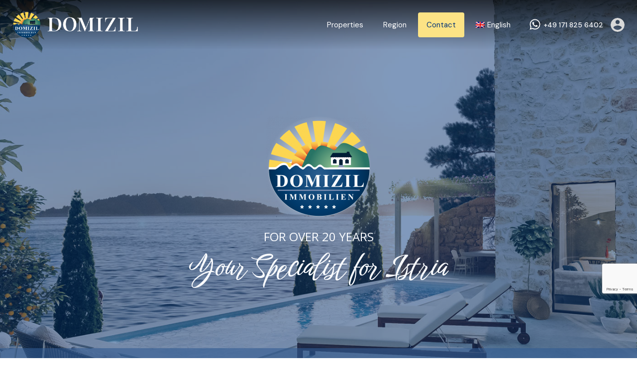

--- FILE ---
content_type: text/html; charset=UTF-8
request_url: https://domizil-immobilien.de/en/contact/
body_size: 41400
content:
<!doctype html>
<html lang="en-US">
<head>
    <meta charset="UTF-8">
    <meta name="viewport" content="width=device-width, initial-scale=1.0, maximum-scale=1.0, user-scalable=no">
    <link rel="profile" href="http://gmpg.org/xfn/11">
    <meta name="format-detection" content="telephone=no">
	<meta name='robots' content='noindex, nofollow' />
	<style>img:is([sizes="auto" i], [sizes^="auto," i]) { contain-intrinsic-size: 3000px 1500px }</style>
	<link rel="alternate" hreflang="de" href="https://domizil-immobilien.de/kontakt/" />
<link rel="alternate" hreflang="en" href="https://domizil-immobilien.de/en/contact/" />
<link rel="alternate" hreflang="hr" href="https://domizil-immobilien.de/hr/kontakt/" />
<link rel="alternate" hreflang="x-default" href="https://domizil-immobilien.de/kontakt/" />

<!-- Google Tag Manager for WordPress by gtm4wp.com -->
<script data-cfasync="false" data-pagespeed-no-defer>
	var gtm4wp_datalayer_name = "dataLayer";
	var dataLayer = dataLayer || [];
</script>
<!-- End Google Tag Manager for WordPress by gtm4wp.com -->
	<!-- This site is optimized with the Yoast SEO plugin v20.4 - https://yoast.com/wordpress/plugins/seo/ -->
	<title>Contact - DOMIZIL d.o.o. Immobilien</title>
	<meta property="og:locale" content="en_US" />
	<meta property="og:type" content="article" />
	<meta property="og:title" content="Contact - DOMIZIL d.o.o. Immobilien" />
	<meta property="og:description" content="For over 20 Years Your Specialist for Istria Successful for more than 20 years Transparency and thoroughness, trusting Fulfilling your wishes is what drives us Specialist company and certified staff Summer, sun&#8230; and a new Home &#8230; simply arrange a viewing appointment Domizil Immobilien has specialized in the sale of real estate in the Croatian..." />
	<meta property="og:url" content="https://domizil-immobilien.de/en/contact/" />
	<meta property="og:site_name" content="DOMIZIL d.o.o. Immobilien" />
	<meta property="article:publisher" content="https://www.facebook.com/domizil.d.o.o.immobilien" />
	<meta property="article:modified_time" content="2023-03-01T13:02:38+00:00" />
	<meta property="og:image" content="https://domizil-immobilien.de/wp-content/uploads/2020/02/logo_domizil_immobilien_weiss-hg-210x210.png" />
	<meta name="twitter:card" content="summary_large_image" />
	<meta name="twitter:site" content="@domizil_doo" />
	<meta name="twitter:label1" content="Est. reading time" />
	<meta name="twitter:data1" content="5 minutes" />
	<script type="application/ld+json" class="yoast-schema-graph">{"@context":"https://schema.org","@graph":[{"@type":"WebPage","@id":"https://domizil-immobilien.de/en/contact/","url":"https://domizil-immobilien.de/en/contact/","name":"Contact - DOMIZIL d.o.o. Immobilien","isPartOf":{"@id":"https://domizil-immobilien.de/en/#website"},"primaryImageOfPage":{"@id":"https://domizil-immobilien.de/en/contact/#primaryimage"},"image":{"@id":"https://domizil-immobilien.de/en/contact/#primaryimage"},"thumbnailUrl":"https://domizil-immobilien.de/wp-content/uploads/2020/02/logo_domizil_immobilien_weiss-hg-210x210.png","datePublished":"2022-07-08T08:58:38+00:00","dateModified":"2023-03-01T13:02:38+00:00","inLanguage":"en-US","potentialAction":[{"@type":"ReadAction","target":["https://domizil-immobilien.de/en/contact/"]}]},{"@type":"ImageObject","inLanguage":"en-US","@id":"https://domizil-immobilien.de/en/contact/#primaryimage","url":"https://domizil-immobilien.de/wp-content/uploads/2020/02/logo_domizil_immobilien_weiss-hg.png","contentUrl":"https://domizil-immobilien.de/wp-content/uploads/2020/02/logo_domizil_immobilien_weiss-hg.png","width":553,"height":512,"caption":"logo_domizil_immobilien"},{"@type":"WebSite","@id":"https://domizil-immobilien.de/en/#website","url":"https://domizil-immobilien.de/en/","name":"DOMIZIL d.o.o. Immobilien","description":"Your real estate specialist for Istria","publisher":{"@id":"https://domizil-immobilien.de/en/#organization"},"potentialAction":[{"@type":"SearchAction","target":{"@type":"EntryPoint","urlTemplate":"https://domizil-immobilien.de/en/?s={search_term_string}"},"query-input":"required name=search_term_string"}],"inLanguage":"en-US"},{"@type":"Organization","@id":"https://domizil-immobilien.de/en/#organization","name":"DOMIZIL d.o.o. Immobilien","url":"https://domizil-immobilien.de/en/","logo":{"@type":"ImageObject","inLanguage":"en-US","@id":"https://domizil-immobilien.de/en/#/schema/logo/image/","url":"https://domizil-immobilien.de/wp-content/uploads/2020/02/logo-domizil-weiss@3x.png","contentUrl":"https://domizil-immobilien.de/wp-content/uploads/2020/02/logo-domizil-weiss@3x.png","width":420,"height":96,"caption":"DOMIZIL d.o.o. Immobilien"},"image":{"@id":"https://domizil-immobilien.de/en/#/schema/logo/image/"},"sameAs":["https://www.facebook.com/domizil.d.o.o.immobilien","https://twitter.com/domizil_doo","https://www.instagram.com/domizil.d.o.o.immobilien","https://www.linkedin.com/company/domizil-doo","https://pinterest.com/domizil_doo","https://youtube.com/channel/UCWyM5cmlbGjR0fEIKPd5jnA"]}]}</script>
	<!-- / Yoast SEO plugin. -->


<link rel='dns-prefetch' href='//www.google.com' />
<link rel='dns-prefetch' href='//fonts.googleapis.com' />
<link rel="alternate" type="application/rss+xml" title="DOMIZIL d.o.o. Immobilien &raquo; Feed" href="https://domizil-immobilien.de/en/feed/" />
<link rel="alternate" type="application/rss+xml" title="DOMIZIL d.o.o. Immobilien &raquo; Comments Feed" href="https://domizil-immobilien.de/en/comments/feed/" />
<script type="text/javascript">
/* <![CDATA[ */
window._wpemojiSettings = {"baseUrl":"https:\/\/s.w.org\/images\/core\/emoji\/16.0.1\/72x72\/","ext":".png","svgUrl":"https:\/\/s.w.org\/images\/core\/emoji\/16.0.1\/svg\/","svgExt":".svg","source":{"concatemoji":"https:\/\/domizil-immobilien.de\/wp-includes\/js\/wp-emoji-release.min.js?ver=6.8.3"}};
/*! This file is auto-generated */
!function(s,n){var o,i,e;function c(e){try{var t={supportTests:e,timestamp:(new Date).valueOf()};sessionStorage.setItem(o,JSON.stringify(t))}catch(e){}}function p(e,t,n){e.clearRect(0,0,e.canvas.width,e.canvas.height),e.fillText(t,0,0);var t=new Uint32Array(e.getImageData(0,0,e.canvas.width,e.canvas.height).data),a=(e.clearRect(0,0,e.canvas.width,e.canvas.height),e.fillText(n,0,0),new Uint32Array(e.getImageData(0,0,e.canvas.width,e.canvas.height).data));return t.every(function(e,t){return e===a[t]})}function u(e,t){e.clearRect(0,0,e.canvas.width,e.canvas.height),e.fillText(t,0,0);for(var n=e.getImageData(16,16,1,1),a=0;a<n.data.length;a++)if(0!==n.data[a])return!1;return!0}function f(e,t,n,a){switch(t){case"flag":return n(e,"\ud83c\udff3\ufe0f\u200d\u26a7\ufe0f","\ud83c\udff3\ufe0f\u200b\u26a7\ufe0f")?!1:!n(e,"\ud83c\udde8\ud83c\uddf6","\ud83c\udde8\u200b\ud83c\uddf6")&&!n(e,"\ud83c\udff4\udb40\udc67\udb40\udc62\udb40\udc65\udb40\udc6e\udb40\udc67\udb40\udc7f","\ud83c\udff4\u200b\udb40\udc67\u200b\udb40\udc62\u200b\udb40\udc65\u200b\udb40\udc6e\u200b\udb40\udc67\u200b\udb40\udc7f");case"emoji":return!a(e,"\ud83e\udedf")}return!1}function g(e,t,n,a){var r="undefined"!=typeof WorkerGlobalScope&&self instanceof WorkerGlobalScope?new OffscreenCanvas(300,150):s.createElement("canvas"),o=r.getContext("2d",{willReadFrequently:!0}),i=(o.textBaseline="top",o.font="600 32px Arial",{});return e.forEach(function(e){i[e]=t(o,e,n,a)}),i}function t(e){var t=s.createElement("script");t.src=e,t.defer=!0,s.head.appendChild(t)}"undefined"!=typeof Promise&&(o="wpEmojiSettingsSupports",i=["flag","emoji"],n.supports={everything:!0,everythingExceptFlag:!0},e=new Promise(function(e){s.addEventListener("DOMContentLoaded",e,{once:!0})}),new Promise(function(t){var n=function(){try{var e=JSON.parse(sessionStorage.getItem(o));if("object"==typeof e&&"number"==typeof e.timestamp&&(new Date).valueOf()<e.timestamp+604800&&"object"==typeof e.supportTests)return e.supportTests}catch(e){}return null}();if(!n){if("undefined"!=typeof Worker&&"undefined"!=typeof OffscreenCanvas&&"undefined"!=typeof URL&&URL.createObjectURL&&"undefined"!=typeof Blob)try{var e="postMessage("+g.toString()+"("+[JSON.stringify(i),f.toString(),p.toString(),u.toString()].join(",")+"));",a=new Blob([e],{type:"text/javascript"}),r=new Worker(URL.createObjectURL(a),{name:"wpTestEmojiSupports"});return void(r.onmessage=function(e){c(n=e.data),r.terminate(),t(n)})}catch(e){}c(n=g(i,f,p,u))}t(n)}).then(function(e){for(var t in e)n.supports[t]=e[t],n.supports.everything=n.supports.everything&&n.supports[t],"flag"!==t&&(n.supports.everythingExceptFlag=n.supports.everythingExceptFlag&&n.supports[t]);n.supports.everythingExceptFlag=n.supports.everythingExceptFlag&&!n.supports.flag,n.DOMReady=!1,n.readyCallback=function(){n.DOMReady=!0}}).then(function(){return e}).then(function(){var e;n.supports.everything||(n.readyCallback(),(e=n.source||{}).concatemoji?t(e.concatemoji):e.wpemoji&&e.twemoji&&(t(e.twemoji),t(e.wpemoji)))}))}((window,document),window._wpemojiSettings);
/* ]]> */
</script>
<style id='wp-emoji-styles-inline-css' type='text/css'>

	img.wp-smiley, img.emoji {
		display: inline !important;
		border: none !important;
		box-shadow: none !important;
		height: 1em !important;
		width: 1em !important;
		margin: 0 0.07em !important;
		vertical-align: -0.1em !important;
		background: none !important;
		padding: 0 !important;
	}
</style>
<link rel='stylesheet' id='wp-block-library-css' href='https://domizil-immobilien.de/wp-includes/css/dist/block-library/style.min.css?ver=6.8.3' type='text/css' media='all' />
<style id='wp-block-library-theme-inline-css' type='text/css'>
.wp-block-audio :where(figcaption){color:#555;font-size:13px;text-align:center}.is-dark-theme .wp-block-audio :where(figcaption){color:#ffffffa6}.wp-block-audio{margin:0 0 1em}.wp-block-code{border:1px solid #ccc;border-radius:4px;font-family:Menlo,Consolas,monaco,monospace;padding:.8em 1em}.wp-block-embed :where(figcaption){color:#555;font-size:13px;text-align:center}.is-dark-theme .wp-block-embed :where(figcaption){color:#ffffffa6}.wp-block-embed{margin:0 0 1em}.blocks-gallery-caption{color:#555;font-size:13px;text-align:center}.is-dark-theme .blocks-gallery-caption{color:#ffffffa6}:root :where(.wp-block-image figcaption){color:#555;font-size:13px;text-align:center}.is-dark-theme :root :where(.wp-block-image figcaption){color:#ffffffa6}.wp-block-image{margin:0 0 1em}.wp-block-pullquote{border-bottom:4px solid;border-top:4px solid;color:currentColor;margin-bottom:1.75em}.wp-block-pullquote cite,.wp-block-pullquote footer,.wp-block-pullquote__citation{color:currentColor;font-size:.8125em;font-style:normal;text-transform:uppercase}.wp-block-quote{border-left:.25em solid;margin:0 0 1.75em;padding-left:1em}.wp-block-quote cite,.wp-block-quote footer{color:currentColor;font-size:.8125em;font-style:normal;position:relative}.wp-block-quote:where(.has-text-align-right){border-left:none;border-right:.25em solid;padding-left:0;padding-right:1em}.wp-block-quote:where(.has-text-align-center){border:none;padding-left:0}.wp-block-quote.is-large,.wp-block-quote.is-style-large,.wp-block-quote:where(.is-style-plain){border:none}.wp-block-search .wp-block-search__label{font-weight:700}.wp-block-search__button{border:1px solid #ccc;padding:.375em .625em}:where(.wp-block-group.has-background){padding:1.25em 2.375em}.wp-block-separator.has-css-opacity{opacity:.4}.wp-block-separator{border:none;border-bottom:2px solid;margin-left:auto;margin-right:auto}.wp-block-separator.has-alpha-channel-opacity{opacity:1}.wp-block-separator:not(.is-style-wide):not(.is-style-dots){width:100px}.wp-block-separator.has-background:not(.is-style-dots){border-bottom:none;height:1px}.wp-block-separator.has-background:not(.is-style-wide):not(.is-style-dots){height:2px}.wp-block-table{margin:0 0 1em}.wp-block-table td,.wp-block-table th{word-break:normal}.wp-block-table :where(figcaption){color:#555;font-size:13px;text-align:center}.is-dark-theme .wp-block-table :where(figcaption){color:#ffffffa6}.wp-block-video :where(figcaption){color:#555;font-size:13px;text-align:center}.is-dark-theme .wp-block-video :where(figcaption){color:#ffffffa6}.wp-block-video{margin:0 0 1em}:root :where(.wp-block-template-part.has-background){margin-bottom:0;margin-top:0;padding:1.25em 2.375em}
</style>
<style id='classic-theme-styles-inline-css' type='text/css'>
/*! This file is auto-generated */
.wp-block-button__link{color:#fff;background-color:#32373c;border-radius:9999px;box-shadow:none;text-decoration:none;padding:calc(.667em + 2px) calc(1.333em + 2px);font-size:1.125em}.wp-block-file__button{background:#32373c;color:#fff;text-decoration:none}
</style>
<style id='global-styles-inline-css' type='text/css'>
:root{--wp--preset--aspect-ratio--square: 1;--wp--preset--aspect-ratio--4-3: 4/3;--wp--preset--aspect-ratio--3-4: 3/4;--wp--preset--aspect-ratio--3-2: 3/2;--wp--preset--aspect-ratio--2-3: 2/3;--wp--preset--aspect-ratio--16-9: 16/9;--wp--preset--aspect-ratio--9-16: 9/16;--wp--preset--color--black: #394041;--wp--preset--color--cyan-bluish-gray: #abb8c3;--wp--preset--color--white: #fff;--wp--preset--color--pale-pink: #f78da7;--wp--preset--color--vivid-red: #cf2e2e;--wp--preset--color--luminous-vivid-orange: #ff6900;--wp--preset--color--luminous-vivid-amber: #fcb900;--wp--preset--color--light-green-cyan: #7bdcb5;--wp--preset--color--vivid-green-cyan: #00d084;--wp--preset--color--pale-cyan-blue: #8ed1fc;--wp--preset--color--vivid-cyan-blue: #0693e3;--wp--preset--color--vivid-purple: #9b51e0;--wp--preset--color--primary: #ea723d;--wp--preset--color--orange-dark: #e0652e;--wp--preset--color--secondary: #1ea69a;--wp--preset--color--blue-dark: #0b8278;--wp--preset--gradient--vivid-cyan-blue-to-vivid-purple: linear-gradient(135deg,rgba(6,147,227,1) 0%,rgb(155,81,224) 100%);--wp--preset--gradient--light-green-cyan-to-vivid-green-cyan: linear-gradient(135deg,rgb(122,220,180) 0%,rgb(0,208,130) 100%);--wp--preset--gradient--luminous-vivid-amber-to-luminous-vivid-orange: linear-gradient(135deg,rgba(252,185,0,1) 0%,rgba(255,105,0,1) 100%);--wp--preset--gradient--luminous-vivid-orange-to-vivid-red: linear-gradient(135deg,rgba(255,105,0,1) 0%,rgb(207,46,46) 100%);--wp--preset--gradient--very-light-gray-to-cyan-bluish-gray: linear-gradient(135deg,rgb(238,238,238) 0%,rgb(169,184,195) 100%);--wp--preset--gradient--cool-to-warm-spectrum: linear-gradient(135deg,rgb(74,234,220) 0%,rgb(151,120,209) 20%,rgb(207,42,186) 40%,rgb(238,44,130) 60%,rgb(251,105,98) 80%,rgb(254,248,76) 100%);--wp--preset--gradient--blush-light-purple: linear-gradient(135deg,rgb(255,206,236) 0%,rgb(152,150,240) 100%);--wp--preset--gradient--blush-bordeaux: linear-gradient(135deg,rgb(254,205,165) 0%,rgb(254,45,45) 50%,rgb(107,0,62) 100%);--wp--preset--gradient--luminous-dusk: linear-gradient(135deg,rgb(255,203,112) 0%,rgb(199,81,192) 50%,rgb(65,88,208) 100%);--wp--preset--gradient--pale-ocean: linear-gradient(135deg,rgb(255,245,203) 0%,rgb(182,227,212) 50%,rgb(51,167,181) 100%);--wp--preset--gradient--electric-grass: linear-gradient(135deg,rgb(202,248,128) 0%,rgb(113,206,126) 100%);--wp--preset--gradient--midnight: linear-gradient(135deg,rgb(2,3,129) 0%,rgb(40,116,252) 100%);--wp--preset--font-size--small: 14px;--wp--preset--font-size--medium: 20px;--wp--preset--font-size--large: 28px;--wp--preset--font-size--x-large: 42px;--wp--preset--font-size--normal: 16px;--wp--preset--font-size--huge: 36px;--wp--preset--spacing--20: 0.44rem;--wp--preset--spacing--30: 0.67rem;--wp--preset--spacing--40: 1rem;--wp--preset--spacing--50: 1.5rem;--wp--preset--spacing--60: 2.25rem;--wp--preset--spacing--70: 3.38rem;--wp--preset--spacing--80: 5.06rem;--wp--preset--shadow--natural: 6px 6px 9px rgba(0, 0, 0, 0.2);--wp--preset--shadow--deep: 12px 12px 50px rgba(0, 0, 0, 0.4);--wp--preset--shadow--sharp: 6px 6px 0px rgba(0, 0, 0, 0.2);--wp--preset--shadow--outlined: 6px 6px 0px -3px rgba(255, 255, 255, 1), 6px 6px rgba(0, 0, 0, 1);--wp--preset--shadow--crisp: 6px 6px 0px rgba(0, 0, 0, 1);}:where(.is-layout-flex){gap: 0.5em;}:where(.is-layout-grid){gap: 0.5em;}body .is-layout-flex{display: flex;}.is-layout-flex{flex-wrap: wrap;align-items: center;}.is-layout-flex > :is(*, div){margin: 0;}body .is-layout-grid{display: grid;}.is-layout-grid > :is(*, div){margin: 0;}:where(.wp-block-columns.is-layout-flex){gap: 2em;}:where(.wp-block-columns.is-layout-grid){gap: 2em;}:where(.wp-block-post-template.is-layout-flex){gap: 1.25em;}:where(.wp-block-post-template.is-layout-grid){gap: 1.25em;}.has-black-color{color: var(--wp--preset--color--black) !important;}.has-cyan-bluish-gray-color{color: var(--wp--preset--color--cyan-bluish-gray) !important;}.has-white-color{color: var(--wp--preset--color--white) !important;}.has-pale-pink-color{color: var(--wp--preset--color--pale-pink) !important;}.has-vivid-red-color{color: var(--wp--preset--color--vivid-red) !important;}.has-luminous-vivid-orange-color{color: var(--wp--preset--color--luminous-vivid-orange) !important;}.has-luminous-vivid-amber-color{color: var(--wp--preset--color--luminous-vivid-amber) !important;}.has-light-green-cyan-color{color: var(--wp--preset--color--light-green-cyan) !important;}.has-vivid-green-cyan-color{color: var(--wp--preset--color--vivid-green-cyan) !important;}.has-pale-cyan-blue-color{color: var(--wp--preset--color--pale-cyan-blue) !important;}.has-vivid-cyan-blue-color{color: var(--wp--preset--color--vivid-cyan-blue) !important;}.has-vivid-purple-color{color: var(--wp--preset--color--vivid-purple) !important;}.has-black-background-color{background-color: var(--wp--preset--color--black) !important;}.has-cyan-bluish-gray-background-color{background-color: var(--wp--preset--color--cyan-bluish-gray) !important;}.has-white-background-color{background-color: var(--wp--preset--color--white) !important;}.has-pale-pink-background-color{background-color: var(--wp--preset--color--pale-pink) !important;}.has-vivid-red-background-color{background-color: var(--wp--preset--color--vivid-red) !important;}.has-luminous-vivid-orange-background-color{background-color: var(--wp--preset--color--luminous-vivid-orange) !important;}.has-luminous-vivid-amber-background-color{background-color: var(--wp--preset--color--luminous-vivid-amber) !important;}.has-light-green-cyan-background-color{background-color: var(--wp--preset--color--light-green-cyan) !important;}.has-vivid-green-cyan-background-color{background-color: var(--wp--preset--color--vivid-green-cyan) !important;}.has-pale-cyan-blue-background-color{background-color: var(--wp--preset--color--pale-cyan-blue) !important;}.has-vivid-cyan-blue-background-color{background-color: var(--wp--preset--color--vivid-cyan-blue) !important;}.has-vivid-purple-background-color{background-color: var(--wp--preset--color--vivid-purple) !important;}.has-black-border-color{border-color: var(--wp--preset--color--black) !important;}.has-cyan-bluish-gray-border-color{border-color: var(--wp--preset--color--cyan-bluish-gray) !important;}.has-white-border-color{border-color: var(--wp--preset--color--white) !important;}.has-pale-pink-border-color{border-color: var(--wp--preset--color--pale-pink) !important;}.has-vivid-red-border-color{border-color: var(--wp--preset--color--vivid-red) !important;}.has-luminous-vivid-orange-border-color{border-color: var(--wp--preset--color--luminous-vivid-orange) !important;}.has-luminous-vivid-amber-border-color{border-color: var(--wp--preset--color--luminous-vivid-amber) !important;}.has-light-green-cyan-border-color{border-color: var(--wp--preset--color--light-green-cyan) !important;}.has-vivid-green-cyan-border-color{border-color: var(--wp--preset--color--vivid-green-cyan) !important;}.has-pale-cyan-blue-border-color{border-color: var(--wp--preset--color--pale-cyan-blue) !important;}.has-vivid-cyan-blue-border-color{border-color: var(--wp--preset--color--vivid-cyan-blue) !important;}.has-vivid-purple-border-color{border-color: var(--wp--preset--color--vivid-purple) !important;}.has-vivid-cyan-blue-to-vivid-purple-gradient-background{background: var(--wp--preset--gradient--vivid-cyan-blue-to-vivid-purple) !important;}.has-light-green-cyan-to-vivid-green-cyan-gradient-background{background: var(--wp--preset--gradient--light-green-cyan-to-vivid-green-cyan) !important;}.has-luminous-vivid-amber-to-luminous-vivid-orange-gradient-background{background: var(--wp--preset--gradient--luminous-vivid-amber-to-luminous-vivid-orange) !important;}.has-luminous-vivid-orange-to-vivid-red-gradient-background{background: var(--wp--preset--gradient--luminous-vivid-orange-to-vivid-red) !important;}.has-very-light-gray-to-cyan-bluish-gray-gradient-background{background: var(--wp--preset--gradient--very-light-gray-to-cyan-bluish-gray) !important;}.has-cool-to-warm-spectrum-gradient-background{background: var(--wp--preset--gradient--cool-to-warm-spectrum) !important;}.has-blush-light-purple-gradient-background{background: var(--wp--preset--gradient--blush-light-purple) !important;}.has-blush-bordeaux-gradient-background{background: var(--wp--preset--gradient--blush-bordeaux) !important;}.has-luminous-dusk-gradient-background{background: var(--wp--preset--gradient--luminous-dusk) !important;}.has-pale-ocean-gradient-background{background: var(--wp--preset--gradient--pale-ocean) !important;}.has-electric-grass-gradient-background{background: var(--wp--preset--gradient--electric-grass) !important;}.has-midnight-gradient-background{background: var(--wp--preset--gradient--midnight) !important;}.has-small-font-size{font-size: var(--wp--preset--font-size--small) !important;}.has-medium-font-size{font-size: var(--wp--preset--font-size--medium) !important;}.has-large-font-size{font-size: var(--wp--preset--font-size--large) !important;}.has-x-large-font-size{font-size: var(--wp--preset--font-size--x-large) !important;}
:where(.wp-block-post-template.is-layout-flex){gap: 1.25em;}:where(.wp-block-post-template.is-layout-grid){gap: 1.25em;}
:where(.wp-block-columns.is-layout-flex){gap: 2em;}:where(.wp-block-columns.is-layout-grid){gap: 2em;}
:root :where(.wp-block-pullquote){font-size: 1.5em;line-height: 1.6;}
</style>
<link rel='stylesheet' id='wpml-blocks-css' href='https://domizil-immobilien.de/wp-content/plugins/sitepress-multilingual-cms/dist/css/blocks/styles.css?ver=4.6.3' type='text/css' media='all' />
<link rel='stylesheet' id='wpml-legacy-horizontal-list-0-css' href='//domizil-immobilien.de/wp-content/plugins/sitepress-multilingual-cms/templates/language-switchers/legacy-list-horizontal/style.min.css?ver=1' type='text/css' media='all' />
<link rel='stylesheet' id='wpml-menu-item-0-css' href='//domizil-immobilien.de/wp-content/plugins/sitepress-multilingual-cms/templates/language-switchers/menu-item/style.min.css?ver=1' type='text/css' media='all' />
<link rel='stylesheet' id='main-css-css' href='https://domizil-immobilien.de/wp-content/themes/realhomes-child%20by%20klinglt/assets/modern/styles/css/main.min.css?ver=4.0.2' type='text/css' media='all' />
<style id='main-css-inline-css' type='text/css'>
.rh_banner,
								.inspiry_mod_header_variation_two.inspiry_mod_search_form_default .rh_banner__image,
								.inspiry_mod_header_variation_three .rh_banner__image { height : 75vh; }
.rh_banner__image { background-position : center center; }
.rh_banner__image { background-size : cover; }
h1, h2, h3, h4, h5, h6, .rh_logo .rh_logo__heading a,
							.rh_user .rh_user__details .rh_user__msg,
							.rh_slide__desc h3 .title, .rh_section .rh_section__head .rh_section__subtitle,
							.rh_page__head .rh_page__title .title, .rh_modal .rh_modal__wrap .rh_modal__dashboard .rh_modal__dash_link,
							.rh_page__head .rh_page__title .sub,
							.rh_page__head .rh_page__title .sub, .rh_agent_card__wrap .rh_agent_card__head .rh_agent_card__name .name a,
							body .rh_prop_card__details_elementor h3 a,
							body .rh_section__agents_elementor .rh_agent_elementor .rh_agent__details h3 a,
							body .classic_properties_elementor_wrapper .rhea_property_title a,
							.rh_prop_card .rh_prop_card__details h3 a,
							.property-thumbnail .property-title a { color : #6685ae; }
.rh_mod_sfoi_overlay { background-color : rgba(0,0,0,0.3); }
.rh_mod_sfoi_wrapper h2 { color : #ffffff; }
.rh_mod_sfoi_wrapper .SFOI__description { color : #ffffff; }
body .rh_banner { background-color : #6685ae; }
.rh_banner__cover { background : #6685ae; }
.rh_banner .rh_banner__title { color : #ffffff; }
.inspiry_mod_header_varition_one ul.rh_menu__main li a:hover,
							   .inspiry_mod_header_varition_one ul.rh_menu__main > .current-menu-item > a,
							   .inspiry_mod_header_varition_one ul.rh_menu__main > .current-menu-ancestor > a,
							   .inspiry_mod_header_varition_one ul.rh_menu__main li:hover, 
							   .rh_menu--hover,
							   .rh_section__featured .rh_flexslider__nav a:hover,
							   .dsidx-widget-guided-search form input[type=submit]:hover,
							   .dsidx-widget-quick-search form input[type=submit]:hover,
							   #ihf-main-container .btn-primary.active,
							   .rh_prop_search__buttons_smart .rh_prop_search__advance a,
							   .rh_prop_search__buttons_smart .rh_prop_search__searchBtn button,
							   .rh_header_var_1 ul.rh_menu__main li:hover,
							   .rh_header_var_1 ul.rh_menu__main > .current-menu-item > a,
							   .rh_header_var_1 ul.rh_menu__main > .current-menu-ancestor > a,
							   .rh_header_var_1 ul.rh_menu__main li a:hover,
							   .rh_btn--secondary, 
							   .mc4wp-form-fields input[type="submit"],
							   .inspiry_mod_search_form_smart .rh_prop_search__buttons_smart .rh_prop_search__searchBtn button,
							   .inspiry_mod_search_form_smart .rh_prop_search__buttons_smart .rh_prop_search__advance a,
							   .rh_form__item .inspiry-details-wrapper .inspiry-detail .add-detail,
							   .brands-owl-carousel .owl-nav button.owl-prev:hover:not(.disabled), 
							   .brands-owl-carousel .owl-nav button.owl-next:hover:not(.disabled),
							   .rh_agent_options label .control__indicator:after,
							   .inspiry_bs_orange div.dropdown-menu,
							   .rh_prop_search__form_smart .inspiry_select_picker_trigger.open button.dropdown-toggle,
							   .rh_prop_search__form_smart .inspiry_select_picker_trigger div.dropdown-menu,
							   .widget.RVR_Booking_Widget h4.title,
							   .rvr_phone_icon,
							   .rh_cfos .cfos_phone_icon,
							   .woocommerce span.onsale, .woocommerce .widget_price_filter .ui-slider .ui-slider-handle, .woocommerce .widget_price_filter .price_slider_wrapper .ui-widget-content { background : #fcd652; }
.rh_cfos .cfos_phone_icon:after,
								.rvr_phone_icon:after { border-left-color : #fcd652; }
.rtl .rh_cfos .cfos_phone_icon:before,
								.rh_prop_search__form_smart .rh_form_smart_top_fields .inspiry_select_picker_trigger.open button.dropdown-toggle { border-right-color : #fcd652; }
.rh_agent_card__wrap .rh_agent_card__details .rh_agent_card__contact .rh_agent_card__link .rh_agent_form .rh_agent_form__row,
				               .rh_agent_form .rh_agent_card__wrap .rh_agent_card__details .rh_agent_card__contact .rh_agent_card__link .rh_agent_form__row,
							   .rh_agent_card__wrap .rh_agent_card__details .rh_agent_card__contact .rh_agent_card__link p,
							   .rh_agent_card__wrap .rh_agent_card__details .rh_agent_card__contact .rh_agent_card__link span,
							   .rh_agent_card__wrap .rh_agent_card__details .rh_agent_card__contact .rh_agent_card__link i,
							   .qe-faqs-filters-container li a:hover,
							   #dsidx-top-search span.dsidx-search-bar-openclose:hover,
							   #dsidx.dsidx-results .dsidx-paging-control a:hover,
							   .dsidx-results-widget .dsidx-expanded .featured-listing>h4 a:hover,
							   .commentlist article .comment-detail-wrap .comment-reply-link:hover,
							   .rh_modal .rh_modal__wrap a:hover,
							   .agent-content-wrapper .description a, 
							   .agent-content-wrapper .rh_agent_card__link,
							   .rh_prop_search__wrap_smart .open_more_features,
							   .inspiry_mod_search_form_smart .rh_prop_search__wrap_smart .open_more_features,
							   .rh_section__news_wrap .categories a:hover,
							   .rh_agent .rh_agent__details .rh_agent__phone a:hover,
							   .rvr_optional_services_status li.rh_property__feature .rvr_not_available i,
							   .rvr_fa_icon
							    { color : #fcd652; }
.rh_prop_search__buttons_smart .rh_prop_search__searchBtn button:hover,
								.inspiry_mod_search_form_smart .rh_prop_search__buttons_smart .rh_prop_search__searchBtn button:hover,
								.rh_form__item .inspiry-details-wrapper .inspiry-detail .add-detail:hover
								 { background : #e8c54b; }
.inspiry_bs_orange div.dropdown-menu li.selected a,
								.inspiry_bs_orange div.dropdown-menu li:hover a,
								.rh_prop_search__form_smart .inspiry_select_picker_trigger div.dropdown-menu li.selected a,
								.rh_prop_search__form_smart .inspiry_select_picker_trigger div.dropdown-menu li:hover a,
								.rh_prop_search__form_smart .inspiry_select_picker_trigger div.dropdown-menu ::-webkit-scrollbar-thumb,
								.rh_prop_search__form_smart .inspiry_select_picker_trigger .bs-actionsbox .btn-block .bs-select-all:hover,
								.rh_prop_search__form_smart .inspiry_select_picker_trigger .bs-actionsbox .btn-block .bs-deselect-all:hover { background : #d4b445; }
.rh_prop_search__form_smart .inspiry_select_picker_trigger div.dropdown-menu ::-webkit-scrollbar-thumb { outline-color : #d4b445; }
.rh_prop_search__form_smart .inspiry_select_picker_trigger div.dropdown-menu ::-webkit-scrollbar-track { box-shadow :  inset 0 0 6px #d4b445; }
.rh_cta__wrap .rh_cta__btns .rh_btn--secondary,
				.availability-calendar table td.unavailable,
				div.daterangepicker .calendar-table td.reserved,
				.rh_property__ava_calendar_wrap .calendar-guide ul li.reserved-days::before { background : rgba(252,214,82,1); }
.rh_cta__wrap .rh_cta__btns .rh_btn--secondary:hover, 
								.rh_btn--secondary:hover, .mc4wp-form-fields input:hover[type="submit"],
								.inspiry_mod_search_form_smart .rh_prop_search__buttons_smart .rh_prop_search__advance a { background : rgba(252,214,82,0.8); }
.rh_modal .rh_modal__wrap .rh_modal__dashboard .rh_modal__dash_link:hover svg,
								.rh_property__features_wrap .rh_property__feature .rh_done_icon svg,
								.rh_prop_card .rh_prop_card__thumbnail .rh_prop_card__btns a:hover svg path,
								.rh_list_card__wrap .rh_list_card__map_thumbnail .rh_list_card__btns a:hover svg path,
								.rh_property__print .rh_single_compare_button .highlight svg path,
								.rh_double_check,
								.rh_fav_icon_box a:hover svg path,
								.highlight svg path { fill : #fcd652; }
ul.rh_menu__main ul.sub-menu,
							   .rh_header_var_1 ul.rh_menu__main ul.sub-menu,
							   .rh_header_var_1 ul.rh_menu__main ul.sub-menu ul.sub-menu { border-top-color : #fcd652; }
.qe-testimonial-wrapper .qe-testimonial-img a:hover .avatar,
							   .commentlist article>a:hover img,
							   .rh_var_header .rh_menu__main .current-menu-ancestor,
							    .rh_var_header .rh_menu__main .current-menu-item,
							    .rh_var_header .rh_menu__main > li:hover,
							    .rh_prop_search__form_smart .inspiry_select_picker_trigger.open button.dropdown-toggle
							     { border-color : #fcd652; }
::selection { background-color : #6685ae; }
::-moz-selection { background-color : #6685ae; }
.rh_slide__desc .rh_slide_prop_price span,
							   .rh_slide__desc h3 .title:hover,
							   .rh_section--props_padding .rh_section__head .rh_section__subtitle,
							   .rh_section .rh_section__head .rh_section__subtitle,
							   .rh_prop_card .rh_prop_card__details h3 a:hover,
							   .rh_list_card__wrap .rh_list_card__map_wrap h3 a:hover,
							   .rh_list_card__wrap .rh_list_card__details_wrap h3 a:hover,
							   .rh_prop_card .rh_prop_card__details .rh_prop_card__priceLabel .rh_prop_card__price,
							   .rh_list_card__wrap .rh_list_card__map_details .rh_list_card__priceLabel .rh_list_card__price .price,
							   .rh_list_card__wrap .rh_list_card__priceLabel .rh_list_card__price .price,
							   .rh_prop_card .rh_prop_card__thumbnail .rh_overlay__contents a:hover,
							   .rh_agent .rh_agent__details h3 a:hover,
							   .rh_agent .rh_agent__details .rh_agent__phone a,
							   .rh_agent .rh_agent__details .rh_agent__email:hover,
							   .rh_agent .rh_agent__details .rh_agent__listed .figure,
							   .rh_list_card__wrap .rh_list_card__thumbnail .rh_overlay__contents a:hover,
							   .property-template-default .rh_page__property_price .price,
							   .rh_page__property .rh_page__property_price .price,
							   .rh_property_agent .rh_property_agent__agent_info .email .value,
							   .rh_property__id .id,
							   .rh_property__heading,
							   .rvr_price_details_wrap .rvr_price_details ul li.bulk-pricing-heading,
							   .rh_agent_card__wrap .rh_agent_card__head .rh_agent_card__listings .count,
							   .rh_agent_card__wrap .rh_agent_card__details .rh_agent_card__contact .rh_agent_card__link:hover .rh_agent_form .rh_agent_form__row,
							   .rh_agent_form .rh_agent_card__wrap .rh_agent_card__details .rh_agent_card__contact .rh_agent_card__link:hover .rh_agent_form__row,
							   .rh_agent_card__wrap .rh_agent_card__details .rh_agent_card__contact .rh_agent_card__link:hover p,
							   .rh_agent_card__wrap .rh_agent_card__details .rh_agent_card__contact .rh_agent_card__link:hover span,
							   .rh_agent_card__wrap .rh_agent_card__details .rh_agent_card__contact .rh_agent_card__link:hover i,
							   .rh_agent_card__wrap .rh_agent_card__head .rh_agent_card__name .name a:hover,
							   .rh_agent_card__wrap .rh_agent_card__details .rh_agent_card__contact .rh_agent_card__contact_wrap .contact a:hover,
							   .rh_agent_profile__wrap .rh_agent_profile__head .rh_agent_profile__details .detail a:hover,
							   .rh_agent_profile__wrap .rh_agent_profile__head .rh_agent_profile__dp .listed_properties .number,
							   .agent-content-wrapper .listed_properties .number,
							   .rh_page__head .rh_page__title .sub,
							   .rh_gallery__wrap .rh_gallery__item .item-title a:hover,
							   .qe-testimonial-wrapper .qe-testimonial-byline a,
							   .qe-faqs-filters-container li a,
							   ol.dsidx-results li.dsidx-prop-summary .dsidx-prop-features>div:before,
							   #dsidx-top-search span.dsidx-search-bar-openclose,
							   #dsidx.dsidx-results .dsidx-paging-control a,
							   .dsidx-results:not(.dsidx-results-grid) #dsidx-listings .dsidx-listing .dsidx-data .dsidx-primary-data .dsidx-price,
							   .dsidx-results:not(.dsidx-results-grid) #dsidx-listings .dsidx-listing .dsidx-data .dsidx-secondary-data>div:before,
							   .dsidx-results-widget .dsidx-expanded .featured-listing ul li:before,
							   #ihf-main-container a:focus,
							   #ihf-main-container a:hover,
							   #ihf-main-container h4.ihf-price,
							   #ihf-main-container a:hover .ihf-grid-result-address,
							   #ihf-main-container a:focus .ihf-grid-result-address,
							   .commentlist article .comment-detail-wrap .comment-reply-link,
							   .page-breadcrumbs-modern li a,
							   .page-breadcrumbs-modern li i,
							   .agent-content-wrapper .description a:hover,
							   .agent-content-wrapper .rh_agent_card__link:hover,
							   .property-thumbnail .property-price p,
							   .property-thumbnail .property-title a:hover,
							   .rh_property__agent_head .description p a:hover,
							   .rh_property__agent_head .contacts-list .contact.email a:hover,
							   .rh_section__news_wrap .categories a,
							   .rh_section__news_wrap h3 a:hover,
							   .rh_compare__slide_img .rh_compare_view_title:hover,
							   div.rh_login_modal_wrapper .rh_login_tabs li.rh_active,
							   div.rh_login_modal_wrapper .rh_login_tabs li:hover,
							   .rh_list_card__wrap .rh_list_card__map_thumbnail .rh_overlay__contents a:hover,
							   body .leaflet-popup-content p,
							   body .leaflet-popup-content .osm-popup-title a:hover,
							   body .rh_compare__slide_img .rh_compare_view_title:hover,
							   .rh_my-property .rh_my-property__publish .publish h5,
							   .rh_property__yelp_wrap .yelp-places-group-title i,
							   .infoBox .map-info-window p,
							   .rvr_request_cta_number_wrapper .rvr-phone-number a,
							   .widget.RVR_Owner_Widget .rvr_widget_owner_label,
							   .infoBox .map-info-window a:hover,
							   .woocommerce ul.products li.product .price, .woocommerce div.product p.price, .woocommerce div.product .rh_agent_form .price.rh_agent_form__row, .rh_agent_form .woocommerce div.product .price.rh_agent_form__row, .woocommerce div.product span.price, .woocommerce ul.cart_list li .amount, .woocommerce ul.product_list_widget li .amount,
							   .rh_property__meta_wrap .rh_property__meta i,
							   .commentlist article .comment-detail-wrap .url,
							   h3.rh_heading_stylish a:hover,
							   .rh_theme_card__priceLabel_sty .rh_theme_card__price_sty,
							   .floor-plans-accordions .floor-plan-title .floor-plan-meta .floor-price-value,
							   .rvr_guests_accommodation_wrap .rvr_guests_accommodation ul li i.fas
							    { color : #6685ae; }
.rh_btn--primary, 
							   .post-password-form input[type="submit"],
							   .widget .searchform input[type="submit"],
							   .comment-form .form-submit .submit,
							   .rh_memberships__selection .ims-stripe-button .stripe-button-el,
							   .rh_memberships__selection #ims-free-button,
							   .rh_contact__form .wpcf7-form input[type="submit"],
							   .widget_mortgage-calculator .mc-wrapper p input[type="submit"],
							   .rh_memberships__selection .ims-receipt-button #ims-receipt,
							   .rh_contact__form .rh_contact__input input[type="submit"],
							   .rh_form__item input[type="submit"], .rh_pagination__pages-nav a,
							   .rh_modal .rh_modal__wrap button,
							   .rh_section__testimonial .diagonal-mod-background,
							   .rh_section__testimonial.flat-border,
							   .rh_blog__post .entry-header,
							   .rh_prop_search__form .rh_prop_search__fields .rh_prop_search__active,
							   .dsidx-widget-guided-search form input[type=submit],
							   .dsidx-widget-quick-search form input[type=submit],
							   ol.dsidx-results li.dsidx-prop-summary .dsidx-prop-title,
							   .rh_blog__post .entry-header,
							   .dsidx-results:not(.dsidx-results-grid) #dsidx-listings .dsidx-listing .dsidx-media .dsidx-photo .dsidx-photo-count,
							   #dsidx-top-search #dsidx-search-bar .dsidx-search-controls .button button,
							   .dsidx-results-grid #dsidx-listings .dsidx-listing .dsidx-data .dsidx-primary-data .dsidx-price,
							   .dsidx-results-grid #dsidx-listings .dsidx-listing .dsidx-media .dsidx-photo .dsidx-photo-count,
							   #dsidx .dsidx-large-button,
							   #dsidx .dsidx-small-button,
							   body.dsidx .dsidx-large-button,
							   body.dsidx .dsidx-small-button,
							   #dsidx-rentzestimate-notice,
							   #dsidx-zestimate-notice,
							   #dsidx.dsidx-details .dsidx-headerbar-green,
							   #ihf-main-container .title-bar-1,
							   #ihf-main-container .btn-primary,
							   #ihf-main-container .dropdown-menu>.active>a,
							   #ihf-main-container .dropdown-menu>li>a:hover,
							   #ihf-main-container .pagination li:first-child>a,
							   #ihf-main-container .pagination li:first-child>span,
							   #ihf-main-container .pagination li:last-child>a,
							   #ihf-main-container .pagination li:last-child>span,
							   #ihf-main-container .ihf-map-search-refine-link,
							   #ihf-main-container .btn-default,
							   .rh_sidebar .widget_ihomefinderpropertiesgallery>a,
							   #ihf-main-container .ihf-social-share .ihf-share-btn-email,
							   #ihf-main-container .ihf-social-share .ihf-share-btn-facebook,
							   #ihf-main-container .ihf-social-share .ihf-share-btn-more,
							   #ihf-main-container .ihf-social-share .ihf-share-btn-print,
							   button,
							   #ihf-main-container .modal-footer .btn,
							   .ihf-map-icon,
							   .rh_var2_header_meta_wrapper,
							   .rh_var3_header,
							   .open_more_features,
							   #home-properties-section .pagination a.current,
							   #home-properties-section .pagination a:hover,
							   .inspiry-floor-plans-group-wrapper .inspiry-btn-group .real-btn,
							   body .rh_fixed_side_bar_compare .rh_compare__submit,
							   .agent-custom-contact-form .wpcf7 input[type="submit"],
							   .rh_mod_sfoi_wrapper .rh_prop_search__select.rh_prop_search__active,
							   body .leaflet-popup-tip,
							   body .marker-cluster-small div,
							   .rh_prop_search__form .rh_prop_search__fields .inspiry_bs_is_open,
							   .rh_prop_search__form .rh_prop_search__fields .inspiry_bs_is_open .inspiry_select_picker_trigger button.dropdown-toggle,
							   .rh_prop_search__form .rh_prop_search__fields .inspiry_select_picker_field .inspiry_select_picker_trigger div.dropdown-menu,
							   #ui-datepicker-div .ui-datepicker-header,
							   #ui-datepicker-div .ui-datepicker-calendar tbody tr td.ui-datepicker-today, 
							   #ui-datepicker-div .ui-datepicker-calendar tbody tr td.ui-datepicker-current-day,
							   form.rh_sfoi_advance_search_form .inspiry_bs_is_open,
							   form.rh_sfoi_advance_search_form .inspiry_select_picker_trigger div.dropdown-menu,
							   .inspiry_bs_green div.dropdown-menu,
							   .widget.RVR_Booking_Widget .rvr-booking-form-wrap .rvr-booking-form .submission-area input[type="submit"],
							   .availability-calendar .paging,
							    .cluster div,
							    .ere_latest_properties_ajax .pagination a.current,
							    .ere_latest_properties_ajax .pagination a:hover,
							    .woocommerce #respond input#submit:hover, .woocommerce-page-wrapper .woocommerce a.button:hover, .woocommerce a.button:hover, .woocommerce button.button:hover, .woocommerce input.button:hover, .woocommerce #respond input#submit.alt:hover, .woocommerce a.button.alt:hover, .woocommerce button.button.alt:hover, .woocommerce input.button.alt:hover,
							    .woocommerce .widget_price_filter .ui-slider .ui-slider-range,
							    .select2-container--open .select2-dropdown--below, .select2-container--open .select2-dropdown--above,
								div.daterangepicker td.active, div.daterangepicker td.active:hover,
								.availability-calendar table td.today,
								.rh_property__ava_calendar_wrap .calendar-guide ul li.today::before,
								.success.booking-notice { background : #6685ae; }
.rh_property__mc_wrap .rh_property__mc .rh_mc_field .rh_form__item input[type=range]::-webkit-slider-thumb { background : #6685ae; }
.rh_property__mc_wrap .rh_property__mc .rh_mc_field .rh_form__item input[type=range]::-moz-range-thumb  { background : #6685ae; }
.rh_property__mc_wrap .rh_property__mc .rh_mc_field .rh_form__item input[type=range]::-ms-thumb { background : #6685ae; }
.rh_property__mc_wrap .rh_property__mc .mc_cost_graph_circle .mc_graph_svg .mc_graph_interest { stroke : #fcd652; }
.rh_property__mc_wrap .rh_property__mc .mc_cost_graph_circle .mc_graph_svg .mc_graph_tax { stroke : #6685ae; }
.rh_property__mc_wrap .rh_property__mc .mc_cost_graph_circle .mc_graph_svg .mc_graph_hoa { stroke : rgba(102,133,174,0.3); }
.rh_property__mc_wrap .rh_property__mc .mc_cost li.mc_cost_interest::before { background-color : #fcd652; }
.rh_property__mc_wrap .rh_property__mc .mc_cost li.mc_cost_tax::before { background-color : #6685ae; }
.rh_property__mc_wrap .rh_property__mc .mc_cost li.mc_cost_hoa::before { background-color : rgba(102,133,174,0.3); }
#ihf-main-container .btn-primary:active,
							   #ihf-main-container .btn-primary:focus,
							   #ihf-main-container .btn-primary:hover,
							   #ihf-main-container .pagination li:first-child>a:hover,
							   #ihf-main-container .pagination li:first-child>span:hover,
							   #ihf-main-container .pagination li:last-child>a:hover,
							   #ihf-main-container .pagination li:last-child>span:hover,
							   #ihf-main-container .ihf-map-search-refine-link,
							   #ihf-main-container .btn-default:active,
							   #ihf-main-container .btn-default:focus,
							   #ihf-main-container .btn-default:hover,
							   .rh_sidebar .widget_ihomefinderpropertiesgallery>a:hover,
							   #ihf-main-container .ihf-social-share .ihf-share-btn-email:hover,
							   #ihf-main-container .ihf-social-share .ihf-share-btn-facebook:hover,
							   #ihf-main-container .ihf-social-share .ihf-share-btn-more:hover,
							   #ihf-main-container .ihf-social-share .ihf-share-btn-print:hover,
							   #ihf-main-container .modal-footer .btn:active,
							   #ihf-main-container .modal-footer .btn:focus,
							   #ihf-main-container .modal-footer .btn:hover,
							   .inspiry-floor-plans-group-wrapper .inspiry-btn-group .real-btn:hover,
							   .agent-custom-contact-form .wpcf7 input[type="submit"]:hover,
							   .widget.RVR_Booking_Widget .rvr-booking-form-wrap .rvr-booking-form .submission-area input[type="submit"]:hover,
							   .rh_mode_sfoi_search_btn button:hover { background : #5e7aa0; }
.rh_prop_search__form .rh_prop_search__fields .inspiry_select_picker_field .inspiry_select_picker_trigger div.dropdown-menu li.selected,
								.rh_prop_search__form .rh_prop_search__fields .inspiry_select_picker_field .inspiry_select_picker_trigger div.dropdown-menu li:hover,
								.rh_prop_search__form .rh_prop_search__fields .inspiry_select_picker_field .inspiry_select_picker_trigger div.dropdown-menu ::-webkit-scrollbar-thumb,
								form.rh_sfoi_advance_search_form .inspiry_select_picker_trigger div.dropdown-menu li.selected,
								form.rh_sfoi_advance_search_form .inspiry_select_picker_trigger div.dropdown-menu li:hover,
								form.rh_sfoi_advance_search_form .inspiry_select_picker_trigger div.dropdown-menu ::-webkit-scrollbar-thumb,
								.inspiry_bs_green div.dropdown-menu li.selected a,
								#ui-datepicker-div .ui-datepicker-calendar tbody tr td:hover,
								form.rh_sfoi_advance_search_form .inspiry_select_picker_trigger div.dropdown-menu .actions-btn:hover,
								.rh_prop_search__form .rh_prop_search__fields .inspiry_select_picker_field .inspiry_select_picker_trigger div.dropdown-menu .actions-btn:hover,
								.inspiry_bs_green div.dropdown-menu ::-webkit-scrollbar-thumb,
								.inspiry_bs_green div.dropdown-menu li:hover a { background : #567092; }
.rh_prop_search__form .rh_prop_search__fields .inspiry_select_picker_field .inspiry_select_picker_trigger div.dropdown-menu ::-webkit-scrollbar-thumb,
								form.rh_sfoi_advance_search_form .inspiry_select_picker_trigger div.dropdown-menu ::-webkit-scrollbar-thumb,
								.inspiry_bs_green div.dropdown-menu ::-webkit-scrollbar-thumb { outline-color : #567092; }
.rh_prop_search__form .rh_prop_search__fields .inspiry_select_picker_field .inspiry_select_picker_trigger div.dropdown-menu ::-webkit-scrollbar-track,
								form.rh_sfoi_advance_search_form .inspiry_select_picker_trigger div.dropdown-menu ::-webkit-scrollbar-track,
								.inspiry_bs_green div.dropdown-menu ::-webkit-scrollbar-track { box-shadow :  inset 0 0 6px #567092; }
.rh_overlay { background : rgba(102,133,174,0.7); }
#dsidx-zestimate,#dsidx-rentzestimate { background-color : rgba(102,133,174,0.1); }
.rh_my-property .rh_my-property__publish .publish  { background-color : rgba(102,133,174,0.3); }
.rh_cta--contact .rh_cta .rh_cta__overlay { background-color : rgba(102,133,174,0.8); }
.rh_gallery__wrap .rh_gallery__item .media_container { background-color : rgba(102,133,174,0.9); }
blockquote,
				               .qe-faq-toggle .qe-toggle-title { background-color : rgba(102,133,174,0.1); }
.qe-faq-toggle .qe-toggle-title:hover,.qe-faq-toggle.active .qe-toggle-title, div.daterangepicker td.in-range:not(.active,.ends), .availability-calendar table td.available:not(.past-date,.today), .rh_property__ava_calendar_wrap .calendar-guide ul li.available-days::before { background-color : rgba(102,133,174,0.2); }
.qe-faq-toggle .qe-toggle-content { background-color : rgba(102,133,174,0.05); }
body .marker-cluster-small, .cluster { background-color : rgba(102,133,174,0.5); }
.rh_page__gallery_filters a.active,
							   .rh_page__gallery_filters a:hover,
							   .rh_page__head .rh_page__nav .active,
							   .rh_page__head .rh_page__nav .rh_page__nav_item:hover,
							   div.rh_login_modal_wrapper .rh_login_tabs li.rh_active,
							   div.rh_login_modal_wrapper .rh_login_tabs li:hover,
							   body .leaflet-popup-content-wrapper,
							   .infoBox .map-info-window { border-bottom-color : #6685ae; }
.ihf-map-icon:after, .infoBox .map-info-window .arrow-down,
							   .rh_latest_properties_2 .rh_tags_wrapper .rh_featured:before { border-top-color : #6685ae; }
blockquote,
							   .qe-testimonial-wrapper .qe-testimonial-img a .avatar,
							   #dsidx-rentzestimate, #dsidx-zestimate,
							   #dsidx.dsidx-details .dsidx-headerbar-green,
							   #dsidx.dsidx-details .dsidx-contact-form,
							   .commentlist article>a img,
							   .woocommerce #respond input#submit:hover, .woocommerce-page-wrapper .woocommerce a.button:hover, .woocommerce a.button:hover, .woocommerce button.button:hover, .woocommerce input.button:hover, .woocommerce #respond input#submit.alt:hover, .woocommerce a.button.alt:hover, .woocommerce button.button.alt:hover, .woocommerce input.button.alt:hover { border-color : #6685ae; }
blockquote,
							   #dsidx-rentzestimate-triangle, #dsidx-zestimate-triangle,
							   .rh_latest_properties_2 .rh_tags_wrapper .rh_featured:before { border-left-color : #6685ae; }
.rh_latest_properties_2 .rh_tags_wrapper .rh_featured:before { border-right-color : #6685ae; }
.rh_slide__prop_meta .rh_svg,
							   .rh_svg,
							   .rh_banner .rh_view_type .active path,
							   .rh_banner .rh_view_type a:hover path,
							   .rh_view_type a.active svg path,
							   .rh_view_type a:hover svg path,							  
							   div.rh_modal_login_loader svg path { fill : #6685ae; }
.rh_btn--primary:hover, 
							   .post-password-form input[type="submit"]:hover,
							   .widget .searchform input[type="submit"]:hover,
							   .comment-form .form-submit .submit:hover,
							   .rh_memberships__selection .ims-stripe-button .stripe-button-el:hover,
							   .rh_memberships__selection #ims-free-button:hover,
							   .rh_contact__form .wpcf7-form input[type="submit"]:hover,
							   .widget_mortgage-calculator .mc-wrapper p input[type="submit"]:hover,
							   .rh_memberships__selection .ims-receipt-button #ims-receipt:hover,
							   .rh_contact__form .rh_contact__input input[type="submit"]:hover,
							   .rh_form__item input[type="submit"]:hover, .rh_pagination__pages-nav a:hover,
							   .rh_modal .rh_modal__wrap button:hover,
							   #dsidx .dsidx-large-button:hover,
							   #dsidx .dsidx-small-button:hover,
							   body.dsidx .dsidx-large-button:hover,
							   body.dsidx .dsidx-small-button:hover,
							   .open_more_features:hover,
							   #rh_save_search button:hover,
							   body .rh_fixed_side_bar_compare .rh_compare__submit:hover,
							   .select2-container--default .select2-results__option[aria-selected=true], 
							   .select2-container--default .select2-results__option[data-selected=true],
							   div.rh_login_modal_wrapper button:not(.dropdown-toggle):hover
							    { background : #003378; }
.page-breadcrumbs-modern li a:hover { color : #003378; }
.rh_section__testimonial .quotes-marks svg,
				               .rh_view_type a svg path { fill : #003378; }
.rh_agent_card__wrap .rh_agent_card__head .rh_agent_card__name .name .rh_agent_verification__icon,
				               .rh_view_type a svg path { background : #6685ae; }
.rh_var2_nav_wrapper,
								.rh_var3_header { background : #f7f7f7; }
.rh_var2_header_meta_wrapper { background : #252a2b; }
.rh_logo .rh_logo__heading a,
								.rh_var_header .rh_logo__heading a { color : #ffffff; }
.rh_var_header ul.rh_menu__main li a, 
								.rh_var3_header.rh_var_header ul.rh_menu__main li a, 
								.rh_header_var_1 ul.rh_menu__main li a
								 { color : #ffffff; }
.rh_var3_header.rh_var_header .rh_menu__main > li > a:after,
								.rh_var3_header.rh_var_header .rh_menu__main > current-menu-item > a:after
								 { background : #003378; }
.rh_header_var_1 ul.rh_menu__main li:hover > a,
								.rh_header_var_1 ul.rh_menu__main .current-menu-item > a,
								.rh_var3_header.rh_var_header ul.rh_menu__main li:hover > a, 
								.rh_var3_header.rh_var_header ul.rh_menu__main .current-menu-item a, 
								.rh_var_header .rh_menu__main li:hover > a,
								.rh_var_header .rh_menu__main .current-menu-item > a
								 { color : #003378; }
.rh_header_var_1 ul.rh_menu__main > .current-menu-item > a,
							   .rh_header_var_1 ul.rh_menu__main li:hover,
							   .rh_header_var_1 ul.rh_menu__main li a:hover,
							   .rh_header_var_1 ul.rh_menu__main li:hover > a 
							    { background : #fce385; }
ul.rh_menu__main ul.sub-menu,
							    .rh_header_var_1 ul.rh_menu__main ul.sub-menu,
							    .rh_header_var_1 ul.rh_menu__main ul.sub-menu ul.sub-menu,
							    .rh_var2_header .rh_menu__main .current-menu-item, 
							    .rh_var2_header .rh_menu__main > li:hover
								 { border-top-color : #fce385; }
.rh_var2_header .rh_menu__main .current-menu-item, 
							    .rh_var2_header .rh_menu__main > li:hover
								 { border-color : #fce385; }
ul.rh_menu__main ul.sub-menu, ul.rh_menu__main ul.sub-menu ul.sub-menu { border-top-color : #fce385; }
ul.rh_menu__main ul.sub-menu li a, 
								ul.rh_menu__main ul.sub-menu ul.sub-menu a,
								.rh_header_var_1 ul.rh_menu__main ul.sub-menu li a,
								.rh_header_var_1 ul.rh_menu__main ul.sub-menu li ul.sub-menu li a,								
								.rh_var3_header ul.rh_menu__main ul.sub-menu li a,
								.rh_var3_header ul.rh_menu__main ul.sub-menu li ul.sub-menu li a
								 { color : #001a3b; }
.rh_var2_header_meta_container .rh_right_box .rh_menu__user_phone:hover a, 
								.rh_menu__user .rh_menu__user_phone:hover .contact-number,
								.rh_var2_header_meta_container .rh_right_box .rh_menu__user_email:hover a,
								.rh_var3_user_nav .rh_menu__user_phone:hover a.contact-number { color : #fce385; }
.rh_var2_social_icons:before,
							   .rh_var2_social_icons a { color : #ffffff; }
.rh_var2_social_icons a:hover { color : #00a6d8; }
.rh_var2_header_meta_container .rh_right_box .rh_menu__user_phone:hover svg, 
								.rh_var2_header_meta_container .rh_right_box .rh_menu__user_email:hover svg,
								.rh_menu__user .rh_menu__user_phone:hover svg,
								.rh_var3_user_nav:hover svg { fill : #fce385; }
.rh_mod_sticky_header.sticky_header_custom { background : #6685ae; }
.rh_mod_sticky_header.sticky_header_custom .menu-main-menu-container > ul > li > a { color : #fafcff; }
.rh_mod_sticky_header.sticky_header_custom .menu-main-menu-container > ul > li:hover > a, 
				.rh_mod_sticky_header.sticky_header_custom .menu-main-menu-container > ul > li.current-menu-item > a,
				.rh_mod_sticky_header.sticky_header_custom .menu-main-menu-container > ul > li.active-menu-item > a { color : #fce385; }
.rh_mod_sticky_header.sticky_header_custom .menu-main-menu-container li .sub-menu { border-top-color : #fce385; }
.rh_mod_sticky_header.sticky_header_custom .rh_menu__user_submit a, .rh_mod_sticky_header.sticky_header_custom .rh_menu__user_submit a:hover { background-color : #6685ae; }
.rh_mod_sticky_header.sticky_header_custom .rh_menu__user_submit a:before { background-color : #fce385; }
.rh_mod_sticky_header.sticky_header_custom .rh_menu__user_submit a { color : #fafcff; }
.rh_mod_sticky_header.sticky_header_custom .rh_menu__user_submit a:hover { color : #fafcff; }
.rh_mod_sticky_header.sticky_header_custom .rh_logo__heading a { color : #fafcff; }
.rh_mod_sticky_header.sticky_header_custom .rh_logo__heading a:hover { color : #fce385; }
.rh_section--props_padding .rh_section__head .rh_section__title { color : #1a1a1a; }
.rh_section--props_padding .rh_section__head .rh_section__desc { color : #808080; }
.rh_section--featured .rh_section__head .rh_section__title { color : #1a1a1a; }
.rh_section--featured .rh_section__head .rh_section__desc { color : #808080; }
.rh_section__agents .rh_section__head .rh_section__title { color : #1a1a1a; }
.rh_section__agents .rh_section__head .rh_section__desc { color : #808080; }
.rh_cta--featured .rh_cta__title { color : #ffffff; }
.rh_cta--featured .rh_cta__quote { color : #ffffff; }
.rh_cta__wrap .rh_cta__btns .rh_btn--secondary { color : #ffffff; }
.rh_cta__wrap .rh_cta__btns .rh_btn--greyBG { color : #ffffff; }
.rh_cta__wrap .rh_cta__btns .rh_btn--greyBG { background : rgba(255,255,255,0.25); }
.rh_cta__wrap .rh_cta__btns .rh_btn--greyBG:hover { background : rgba(255,255,255,0.4); }
.rh_cta--contact .rh_cta__title { color : #ffffff; }
.rh_cta--contact .rh_cta__quote { color : #ffffff; }
.rh_cta__wrap .rh_cta__btns .rh_btn--blackBG { color : #ffffff; }
.rh_cta__wrap .rh_cta__btns .rh_btn--blackBG { background : #303030; }
.rh_cta__wrap .rh_cta__btns .rh_btn--blackBG:hover { background : rgba(48,48,48,0.8); }
.rh_cta__wrap .rh_cta__btns .rh_btn--whiteBG { color : #303030; }
.rh_cta__wrap .rh_cta__btns .rh_btn--whiteBG { background : #ffffff; }
.rh_cta__wrap .rh_cta__btns .rh_btn--whiteBG:hover { background : rgba(255,255,255,0.8); }
.rh_latest-properties .diagonal-mod-background,
								.rh_latest-properties.flat-border { background-color : #f7f7f7; }
.rh_section--featured .diagonal-mod-background,
								.rh_section--featured.flat-border { background-color : #ffffff; }
.rh_testimonial .rh_testimonial__quote { color : #ffffff; }
.rh_testimonial .rh_testimonial__author .rh_testimonial__author_name { color : #ffffff; }
.rh_testimonial .rh_testimonial__author .rh_testimonial__author__link a { color : #ffffff; }
.rh_agent .rh_agent__details h3 a { color : #1a1a1a; }
.rh_agent .rh_agent__details .rh_agent__email, .rh_agent .rh_agent__details .rh_agent__listed .heading { color : #1a1a1a; }
.rh_section__agents .diagonal-mod-background,
								.rh_section__agents.flat-border { background-color : #f7f7f7; }
.rh_section__features .rh_section__head .rh_section__title { color : #1a1a1a; }
.rh_section__features .rh_section__head .rh_section__desc { color : #808080; }
.rh_feature h4.rh_feature__title, .rh_feature h4.rh_feature__title a { color : #1a1a1a; }
.rh_feature .rh_feature__desc p { color : #808080; }
.rh_section__features .diagonal-mod-background,
								.rh_section__features.flat-border { background-color : #ffffff; }
.rh_section__partners .rh_section__head .rh_section__title { color : #1a1a1a; }
.rh_section__partners .rh_section__head .rh_section__desc { color : #808080; }
.rh_section__partners .diagonal-mod-background,
								.rh_section__partners.flat-border { background-color : #ffffff; }
.rh_section__news .rh_section__head .rh_section__title { color : #1a1a1a; }
.rh_section__news .rh_section__head .rh_section__desc { color : #808080; }
.rh_section__news .diagonal-mod-background,
								.rh_section__news.flat-border { background-color : #ffffff; }
.rh_prop_card .rh_prop_card__details,
				 .rh_list_card__wrap .rh_list_card__details_wrap, 
				 .rh_list_card__wrap .rh_list_card__map_wrap,
			     .rh_latest_properties_2 .rh_property_card_stylish_inner,
				.rh_latest_properties_2 .rh_detail_wrapper_2 { background-color : #ffffff; }
.rh_prop_card .rh_prop_card__details h3 a, 
				.rh_list_card__wrap .rh_list_card__map_wrap h3 a, 
				.rh_list_card__wrap .rh_list_card__details_wrap h3 a,
				h3.rh_heading_stylish a { color : #1a1a1a; }
.rh_list_card__wrap,
				.rh_list_card__wrap .rh_list_card__details_wrap .rh_list_card__excerpt, 
				.rh_prop_card .rh_prop_card__details .rh_prop_card__excerpt,
				.rh_prop_card .rh_prop_card__details,
				.rh_latest_properties_2,
				div.rh_added_sty
				 { color : #808080; }
.rh_prop_card .rh_prop_card__details .rh_prop_card__meta .figure, .rh_list_card__meta div .label, .rh_list_card__meta div .figure,
				.rh_prop_card_meta_theme_stylish .rh_prop_card__meta .figure { color : #444; }
.rh_prop_card .rh_prop_card__details .rh_prop_card__meta span.rh_meta_titles, 
								.rh_prop_card .rh_prop_card__details .rh_prop_card__priceLabel .rh_prop_card__status, 
								.rh_list_card__wrap .rh_list_card__map_details .rh_list_card__priceLabel .rh_list_card__price .status, 
								.rh_list_card__meta h4, .rh_list_card__wrap .rh_list_card__priceLabel .rh_list_card__price .status, 
								.rh_list_card__wrap .rh_list_card__priceLabel .rh_list_card__author span,
								.rh_theme_card__priceLabel_sty span.rh_theme_card__status_sty,
								div.rh_added_sty span,
								.rh_prop_card_meta_theme_stylish .rh_prop_card__meta .rh_meta_titles { color : #1a1a1a; }
.rh_prop_card .rh_prop_card__details .rh_prop_card__meta svg, .rh_list_card__meta div svg,
				                .rh_prop_card_meta_theme_stylish .rh_prop_card__meta .rh_svg { fill : #b3b3b3; }
.rh_label, .rh-featured-property-tag { color : #fff; }
.rh_list_card__wrap .rh_list_card__thumbnail .rh_list_card__btns a svg path, 
				.rh_prop_card .rh_prop_card__thumbnail .rh_prop_card__btns a svg path,
				.rh_fav_icon_box .favorite svg path
				 { fill : #ffffff; }
.rh_list_card__wrap .rh_list_card__thumbnail .rh_list_card__btns .favorite:hover svg path, 
				.rh_prop_card .rh_prop_card__thumbnail .rh_prop_card__btns .favorite:hover svg path,
				.rh_fav_icon_box .favorite:hover svg path
				 { fill : #ea3d3d; }
.rh_list_card__wrap .rh_list_card__thumbnail .rh_list_card__btns .rh_trigger_compare svg path,
				.rh_prop_card .rh_prop_card__thumbnail .rh_prop_card__btns .rh_trigger_compare svg path,
				.rh_fav_icon_box .rh_trigger_compare svg path
				 { fill : #ffffff; }
.rh_list_card__wrap .rh_list_card__thumbnail .rh_list_card__btns .rh_trigger_compare:hover svg path,
				.rh_prop_card .rh_prop_card__thumbnail .rh_prop_card__btns .rh_trigger_compare:hover svg path,
				.rh_fav_icon_box .rh_trigger_compare:hover svg path { fill : #ea723d; }
[data-tooltip]:not([flow])::before, [data-tooltip][flow^=up]::before { border-top-color : #ea723d; }
[data-tooltip]::after { background : #ea723d; }
[data-tooltip]::after { color : #ffffff; }
.rh_address_sty a { color : #1f79b8; }
.rh_address_sty a:hover { color : #ea723d; }
.rh_address_sty .rh_address_pin svg { fill : #1f79b8; }
.rh_address_sty a:hover svg { fill : #ea723d; }
.rh_latest_properties_2 .rh_tags_wrapper .rh_featured:before { border-color : #1ea69a; }
.rh_latest_properties_2 .rh_tags_wrapper .rh_featured:before { border-bottom-color : transparent; }
.rh_latest_properties_2 .rh_tags_wrapper .rh-tags svg { fill : #fff; }
.rh_latest_properties_2 .rh_tags_wrapper .rh_hot:before { border-color : #d22d3e; }
.rh_latest_properties_2 .rh_tags_wrapper .rh_hot:before { border-bottom-color : transparent; }
.rh_latest_properties_2 .rh_tags_wrapper .rh-tags:not(.rh_featured) svg { fill : #fff; }
.rh_prop_status_sty { background-color : #000; }
.rh_prop_status_sty { color : #fff; }
.rh_agent_expand_wrapper .rh_agent_list .rh_agent_agency .rh_property_agent__title { color : #fff; }
.rh_agent_expand_wrapper .rh_agent_list .rh_agent_agency .rh_property_agent__title:hover { color : #f7f7f7; }
.rh_agent_expand_wrapper .rh_agent_list .rh_agent_agency .rh_property_agent__agency { color : #fff; }
.rh_agent_expand_wrapper .rh_agent_list .rh_agent_agency .rh_property_agent__agency:hover { color : #f7f7f7; }
.rh_wrapper_bottom_agent .rh_agent_expand_wrapper { background : #f7f7f7; }
.rh_wrapper_bottom_agent .rh_agent_expand_wrapper .rh_agent_list .rh_property_agent__title { color : #1a1a1a; }
.rh_wrapper_bottom_agent .rh_agent_expand_wrapper .rh_agent_list .rh_property_agent__title:hover { color : #1a1a1a; }
.rh_wrapper_bottom_agent .rh_agent_expand_wrapper .rh_agent_list .rh_property_agent__agency { color : #808080; }
.rh_wrapper_bottom_agent .rh_agent_expand_wrapper .rh_agent_list .rh_property_agent__agency:hover { color : #1a1a1a; }
.rh-grid-card-4 .rh-status-property-tag { background-color : #0b8278; }
.rh-grid-card-4 .rh-status-property-tag { color : #fff; }
.rh-grid-card-4 .rh_prop_card__price { color : #fff; }
.rh-grid-card-5 .rh-status-property-tag { background-color : #0b8278; }
.rh-grid-card-5 .rh-status-property-tag { color : #fff; }
.rh-grid-card-5 .rh-property-title { color : #fff; }
.rh-grid-card-5 .rh-property-price { color : #fff; }
.rh-grid-card-5 .rh_prop_card_meta_theme_stylish .rh_prop_card__meta .figure { color : #fff; }
.rh-grid-card-5 .rh_prop_card_meta_theme_stylish .rh_prop_card__meta svg,
				 .rh-grid-card-5 .rh_prop_card_meta_theme_stylish .rh_prop_card__meta path,
				 .rh-grid-card-5 .rh_prop_card_meta_theme_stylish .rh_prop_card__meta circle,
				 .rh-grid-card-5 .rh_prop_card_meta_theme_stylish .rh_prop_card__meta .label { fill : #fff; }
#rh_slider__home .rh_label span { border-left-color : #fafcff; }
.rh_footer { background : #303030; }
.rh_footer:before { border-right-color : #303030; }
.rh_footer a, .rh_footer .rh_footer__wrap .designed-by a, .rh_footer .rh_footer__wrap .copyrights a, .rh_footer .rh_footer__social a { color : #808080; }
.rh_footer .Property_Types_Widget li::before, 
								.rh_footer .widget_recent_comments li::before, 
								.rh_footer .widget_recent_entries li::before, 
								.rh_footer .widget_categories li::before, 
								.rh_footer .widget_nav_menu li::before, 
								.rh_footer .widget_archive li::before, 
								.rh_footer .widget_pages li::before, 
								.rh_footer .widget_meta li::before { border-left-color : #808080; }
.rh_footer a:hover, .rh_footer .rh_contact_widget .rh_contact_widget__item a.content:hover, .rh_footer .rh_footer__wrap .designed-by a:hover, .rh_footer .rh_footer__wrap .copyrights a:hover, .rh_footer .rh_footer__social a:hover { color : #ffffff; }
.rh_footer__widgets .widget .title { color : #ffffff; }
.rh_footer, .rh_footer .rh_footer__logo .tag-line, .rh_footer__widgets .textwidget p, .rh_footer__widgets .textwidget, .rh_footer .rh_footer__wrap .copyrights, .rh_footer .rh_footer__wrap .designed-by, .rh_contact_widget .rh_contact_widget__item .content { color : #808080; }
.rh_contact_widget .rh_contact_widget__item .icon svg { fill : #808080; }
.rh_btn--primary,
				                .rh-btn-primary,
				                 #scroll-top,  	
				                 .rh_pagination .current,	
				                 .rh_var2_header_meta_container .rh_right_box .rh-btn-primary,	               
								.post-password-form input[type="submit"], 
								.widget .searchform input[type="submit"], 
								.comment-form .form-submit .submit, 
								.rh_memberships__selection .ims-stripe-button .stripe-button-el, 
								.rh_memberships__selection #ims-free-button, 
								.rh_contact__form .wpcf7-form input[type="submit"], 
								.widget_mortgage-calculator .mc-wrapper p input[type="submit"], 
								.rh_memberships__selection .ims-receipt-button #ims-receipt, 
								.rh_contact__form .rh_contact__input input[type="submit"], 
								.rh_form__item input[type="submit"], 
								.rh_pagination__pages-nav a,
								.rh_modal .rh_modal__wrap button,
								.widget .tagcloud a,
								.inspiry_mod_search_form_smart .rh_prop_search__buttons_smart .rh_prop_search__searchBtn button,
								.rh_property__sat_wrap .rh_property__sat .rh_sat_field.tour-type .middle-fields .tour-field input:checked+label,
								.success.booking-notice { color : #ffffff; }
 .rh_btn--primary:hover, 
				                .rh-btn-primary:hover,	
				                .rh_pagination .rh_pagination__btn:hover,
				                #scroll-top:hover, 
							    #scroll-top:active,		
							    .rh_var2_header_meta_container .rh_right_box .rh-btn-primary:hover,		    
				                .post-password-form input[type="submit"]:hover, 
								.widget .searchform input[type="submit"]:hover, 
								.comment-form .form-submit .submit:hover, 
								.rh_memberships__selection .ims-stripe-button .stripe-button-el:hover, 
								.rh_memberships__selection #ims-free-button:hover, 
								.rh_contact__form .wpcf7-form input[type="submit"]:hover, 
								.widget_mortgage-calculator .mc-wrapper p input[type="submit"]:hover, 
								.rh_memberships__selection .ims-receipt-button #ims-receipt:hover, 
								.rh_contact__form .rh_contact__input input[type="submit"]:hover, 
								.rh_form__item input[type="submit"]:hover, 
								.rh_pagination__pages-nav a:hover, 								 
								.rh_modal .rh_modal__wrap button:hover,
								.widget .tagcloud a:hover,
								.inspiry_mod_search_form_smart .rh_prop_search__buttons_smart .rh_prop_search__searchBtn button:hover,
								.rh_property__sat_wrap .rh_property__sat .rh_sat_field.tour-type .middle-fields .tour-field input:checked+label:hover { color : #ffffff; }
.rh-btn-primary svg, .rh-btn-primary svg path { fill : #ffffff; }
.rh-btn-primary:hover svg, .rh-btn-primary:hover svg path { fill : #ffffff; }
.rh_prop_search__form .icon-search, .inspiry_mod_search_form_smart .rh_prop_search__buttons_smart .icon-search { stroke : #ffffff; }
.rh_prop_search__form .rh_btn__prop_search:hover .icon-search, .inspiry_mod_search_form_smart .rh_prop_search__buttons_smart button:hover .icon-search { stroke : #ffffff; }
.rh_prop_search__form .rh_prop_search__buttons div.rh_prop_search__advance,
							   .inspiry_mod_search_form_smart .rh_prop_search__buttons_smart .rh_prop_search__advance a { background :  !important; }
.rh_prop_search__form .rh_prop_search__buttons div.rh_prop_search__advance a:hover,
							   .inspiry_mod_search_form_smart .rh_prop_search__buttons_smart .rh_prop_search__advance a:hover { background :  !important; }
.rh_slide__desc h3 .title, .rh_slide__desc h3 { color : #001a3b; }
.rh_slide__desc h3 .title:hover { color : #fafcff; }
.rh_slide__desc p { color : #808080; }
.rh_slide__desc .rh_slide_prop_price span { color : #fafcff; }
.rh_slide__desc .rh_slide__meta_wrap .rh_slide__prop_meta span.rh_meta_titles,
								.rh_slide__desc .rh_slide_prop_price .rh_price_sym { color : #001a3b; }
.rh_slide__desc .rh_slide__meta_wrap .rh_slide__prop_meta div span { color : #848e9f; }
.rh_slide__prop_meta .rh_svg { fill : #fce385; }
.rh_slide__desc .rh_label { background : #fafcff; }
.rh_slide__desc .rh_label span { border-left-color : #fafcff; }
.rh_temp_header_responsive_view.rh_header { background : #252a2b; }
.rh_prop_search__form .rh_prop_search__buttons .rh_prop_search__searchBtn .rh_btn__prop_search,
				.rh_prop_search__form .rh_prop_search__fields .inspiry_bs_is_open,
				.rh_prop_search__form .rh_prop_search__fields .inspiry_bs_is_open .inspiry_select_picker_trigger button.dropdown-toggle,
				.rh_prop_search__form .rh_prop_search__fields .inspiry_select_picker_field .inspiry_select_picker_trigger div.dropdown-menu,
				.inspiry_mod_search_form_smart .rh_prop_search__buttons_smart .rh_prop_search__searchBtn button,
				.inspiry_mod_search_form_smart .rh_prop_search__buttons_smart .rh_prop_search__advance a,
				.rtl .rh_cfos .cfos_phone_icon:before, .rh_prop_search__form_smart .rh_form_smart_top_fields .inspiry_select_picker_trigger.open button.dropdown-toggle,
				.rh_prop_search__form_smart .inspiry_select_picker_trigger div.dropdown-menu,
				.rh_prop_search__form_smart .inspiry_select_picker_trigger.open button.dropdown-toggle,
				form.rh_sfoi_advance_search_form .inspiry_bs_is_open,
				form.rh_sfoi_advance_search_form .inspiry_select_picker_trigger div.dropdown-menu,
				.rh_mode_sfoi_search_btn button
				 { background : #003378; }
.rh_prop_search__form_smart .inspiry_select_picker_trigger.open button.dropdown-toggle
				 { border-color : #003378; }
.rtl .rh_cfos .cfos_phone_icon:before, .rh_prop_search__form_smart .rh_form_smart_top_fields .inspiry_select_picker_trigger.open button.dropdown-toggle
				 { border-right-color : #003378; }
.inspiry_mod_search_form_smart .rh_prop_search__wrap_smart .open_more_features
				 { color : #003378; }
.rh_prop_search__form .rh_prop_search__buttons .rh_prop_search__searchBtn .rh_btn__prop_search:hover,
								span.open_more_features.featured-open,
								span.open_more_features:hover { background : #fce385; }
.rh_prop_search__form .rh_prop_search__buttons div.rh_prop_search__advance,
				span.open_more_features,
				.inspiry_mod_search_form_smart .rh_prop_search__buttons_smart .rh_prop_search__searchBtn button:hover,
				.rh_mode_sfoi_search_btn button:hover,
				 div.rh_mod_sfoi_advanced_expander { background-color : #002f6e; }
.rh_prop_search__form .rh_prop_search__buttons div.rh_prop_search__advance a:hover, 
				div.rh_mod_sfoi_advanced_expander:hover, 
				.rh_prop_search__form .rh_prop_search__fields .inspiry_select_picker_field .inspiry_select_picker_trigger div.dropdown-menu li.selected,
				.rh_prop_search__form .rh_prop_search__fields .inspiry_select_picker_field .inspiry_select_picker_trigger div.dropdown-menu li:hover,
				div.rh_mod_sfoi_advanced_expander.rh_sfoi_is_open,
				.rh_prop_search__form .rh_prop_search__fields .inspiry_select_picker_field .inspiry_select_picker_trigger div.dropdown-menu .actions-btn:hover,
				.rh_prop_search__form_smart .inspiry_select_picker_trigger div.dropdown-menu li.no-results,
				.rh_prop_search__form_smart .inspiry_select_picker_trigger div.dropdown-menu li.selected a,
				.rh_prop_search__form_smart .inspiry_select_picker_trigger div.dropdown-menu li:hover a,
				.rh_prop_search__form_smart .inspiry_select_picker_trigger .bs-actionsbox .btn-block .bs-select-all:hover,
				.rh_prop_search__form_smart .inspiry_select_picker_trigger .bs-actionsbox .btn-block .bs-deselect-all:hover,
				form.rh_sfoi_advance_search_form .inspiry_select_picker_trigger div.dropdown-menu li.selected,
				form.rh_sfoi_advance_search_form .inspiry_select_picker_trigger div.dropdown-menu li:hover,
				form.rh_sfoi_advance_search_form .inspiry_select_picker_trigger div.dropdown-menu .actions-btn:hover,
				.rh_mod_sfoi_advanced_expander.rh_sfoi_is_open
				 { background-color : #002b65; }
.rh_prop_search__form .rh_prop_search__fields .inspiry_select_picker_field .inspiry_select_picker_trigger div.dropdown-menu ::-webkit-scrollbar-thumb,
				.rh_prop_search__form_smart .inspiry_select_picker_trigger div.dropdown-menu ::-webkit-scrollbar-thumb,
				form.rh_sfoi_advance_search_form .inspiry_select_picker_trigger div.dropdown-menu ::-webkit-scrollbar-thumb,
				.rh_sfoi_advance_search_form .inspiry_select_picker_trigger div.dropdown-menu ::-webkit-scrollbar-thumb
				  { outline-color : #002b65; }
.rh_prop_search__form .rh_prop_search__fields .inspiry_select_picker_field .inspiry_select_picker_trigger div.dropdown-menu ::-webkit-scrollbar-thumb,
				.rh_prop_search__form_smart .inspiry_select_picker_trigger div.dropdown-menu ::-webkit-scrollbar-thumb,
				form.rh_sfoi_advance_search_form .inspiry_select_picker_trigger div.dropdown-menu ::-webkit-scrollbar-thumb
				 { background-color : #002b65; }
.rh_prop_search__form .rh_prop_search__fields .inspiry_select_picker_field .inspiry_select_picker_trigger div.dropdown-menu ::-webkit-scrollbar-track,
				 form.rh_sfoi_advance_search_form .inspiry_select_picker_trigger div.dropdown-menu ::-webkit-scrollbar-track, 
				 form.rh_prop_search__form_smart .inspiry_select_picker_trigger div.dropdown-menu ::-webkit-scrollbar-track,
				 form.rh_sfoi_advance_search_form .inspiry_select_picker_trigger div.dropdown-menu ::-webkit-scrollbar-track
				 { box-shadow :  inset 0 0 6px #002b65; }

				.rh_prop_search__form .rh_prop_search__buttons .rh_prop_search__searchBtn .rh_btn__prop_search,
				.rh_prop_search__form .rh_prop_search__buttons .rh_prop_search__searchBtn .rh_btn__prop_search:hover,
				.rh_prop_search__form .rh_prop_search__fields .inspiry_bs_is_open label,
				.rh_prop_search__form .rh_prop_search__fields .inspiry_bs_is_open .inspiry_select_picker_trigger button.dropdown-toggle,
				.rh_prop_search__form .rh_prop_search__fields .inspiry_select_picker_field .inspiry_select_picker_trigger div.dropdown-menu li a,
				.rh_prop_search__form .rh_prop_search__fields .inspiry_select_picker_field .inspiry_select_picker_trigger .form-control,
				.inspiry_mod_search_form_smart .rh_prop_search__buttons_smart .rh_prop_search__searchBtn button,
				.inspiry_mod_search_form_smart .rh_prop_search__buttons_smart .rh_prop_search__searchBtn button:hover,
				.rh_prop_search__form_smart .inspiry_select_picker_trigger.open button.dropdown-toggle,
				.rh_prop_search__form_smart .inspiry_select_picker_trigger div.dropdown-menu li a,
				.rh_prop_search__form_smart .inspiry_select_picker_trigger div.dropdown-menu li.selected a,
				.rh_prop_search__form_smart .inspiry_select_picker_trigger div.dropdown-menu li.no-results,
				span.open_more_features,
				.rh_mode_sfoi_search_btn button,
				.rh_mode_sfoi_search_btn button:hover,
				form.rh_sfoi_advance_search_form .inspiry_select_picker_trigger div.dropdown-menu li a,
				form.rh_sfoi_advance_search_form .inspiry_select_picker_trigger .form-control
				 { color : #fafcff; }
.rh_prop_search__form_smart .inspiry_select_picker_trigger .form-control,
				form.rh_sfoi_advance_search_form .inspiry_bs_is_open label
				 { color : #fafcff!important; }
.rh_prop_search__form .rh_prop_search__fields .inspiry_select_picker_field .inspiry_select_picker_trigger .form-control,
				.rh_prop_search__form .rh_prop_search__fields .inspiry_select_picker_field .inspiry_select_picker_trigger div.dropdown-menu .btn-block,
				.rh_prop_search__form_smart .inspiry_select_picker_trigger .form-control,
				form.rh_sfoi_advance_search_form .inspiry_select_picker_trigger .form-control,
				.rh_prop_search__form_smart .inspiry_select_picker_trigger > .dropdown-menu .btn-block,
				form.rh_sfoi_advance_search_form .inspiry_select_picker_trigger div.dropdown-menu .btn-block
				 { border-color : #fafcff; }
.rh_prop_search__form_smart .inspiry_select_picker_trigger .form-control
				 { border-color : #fafcff!important; }
.rh_prop_search__form .rh_prop_search__fields .inspiry_bs_is_open .inspiry_select_picker_trigger button.dropdown-toggle .caret,
				.rh_prop_search__form_smart .inspiry_select_picker_trigger.open span.caret,
				form.rh_sfoi_advance_search_form .inspiry_bs_is_open .inspiry_select_picker_trigger button.dropdown-toggle span.caret
				 { border-top-color : #fafcff; }
	.rh_prop_search__form .rh_btn__prop_search .icon-search, 
				.inspiry_mod_search_form_smart .rh_prop_search__buttons_smart button .icon-search,
				.rh_prop_search__form .rh_btn__prop_search:hover .icon-search, 
				.inspiry_mod_search_form_smart .rh_prop_search__buttons_smart button:hover .icon-search,
				form.rh_sfoi_advance_search_form .icon-search,
				.icon-search-plus,
				.rh_prop_search__form .rh_prop_search__fields .inspiry_select_picker_field .inspiry_select_picker_trigger div.dropdown-menu .actions-btn svg .rh-st0,
				.rh_prop_search__form_smart .inspiry_select_picker_trigger .bs-actionsbox .btn-block .bs-deselect-all .inspiry_bs_deselect svg .rh-st0,
				.rh_prop_search__form_smart .inspiry_select_picker_trigger .bs-actionsbox .btn-block .bs-deselect-all:hover .inspiry_bs_deselect svg .rh-st0,
				form.rh_sfoi_advance_search_form .inspiry_select_picker_trigger div.dropdown-menu .actions-btn svg .rh-st0
				 { stroke : #fafcff; }
form.rh_prop_search__form .rh_prop_search__fields .inspiry_select_picker_field .inspiry_select_picker_trigger div.dropdown-menu .actions-btn svg,
				.rh_prop_search__form .rh_prop_search__fields .inspiry_select_picker_field .inspiry_select_picker_trigger div.dropdown-menu .actions-btn:hover svg,
				.rh_prop_search__form_smart .inspiry_select_picker_trigger .bs-actionsbox .btn-block .bs-select-all .inspiry_bs_select svg,
				.rh_prop_search__form_smart .inspiry_select_picker_trigger .bs-actionsbox .btn-block .bs-select-all:hover .inspiry_bs_select svg,
				form.rh_sfoi_advance_search_form .inspiry_select_picker_trigger div.dropdown-menu .actions-btn svg,
				form.rh_sfoi_advance_search_form .inspiry_select_picker_trigger div.dropdown-menu .actions-btn:hover svg
				 { fill : #fafcff; }
.rh_header--shadow { background : linear-gradient(180deg,rgba(0, 0, 0, 0.7)0%, rgba(255, 255, 255, 0) 100%);; }
.cls-1 { fill : #fcd652!important; }
#ihf-main-container .ihf-select-options .ihf-select-available-option>span.ihf-selected, .ihf-eureka .ihf-select-options .ihf-select-available-option>span.ihf-selected,
				#ihf-main-container .btn-primary, #ihf-main-container .btn.btn-default, #ihf-main-container .ihf-btn.ihf-btn-primary, .ihf-eureka .btn-primary, .ihf-eureka .btn.btn-default, .ihf-eureka .ihf-btn.ihf-btn-primary { background-color : #6685ae !important; }
#ihf-main-container .btn-primary, #ihf-main-container .btn.btn-default,#ihf-main-container .ihf-btn.ihf-btn-primary, .ihf-eureka .btn-primary, .ihf-eureka .btn.btn-default, .ihf-eureka .ihf-btn.ihf-btn-primary { border-color : #6685ae !important; }
#ihf-main-container .ihf-detail-tab-content #ihf-detail-features-tab .title-bar-1 { background-color : #6685ae !important; }
#ihf-main-container .btn-primary:active, #ihf-main-container .btn-primary:focus, #ihf-main-container .btn-primary:hover, #ihf-main-container .btn.btn-default:active, #ihf-main-container .btn.btn-default:focus, #ihf-main-container .btn.btn-default:hover, #ihf-main-container .ihf-btn.ihf-btn-primary:active, #ihf-main-container .ihf-btn.ihf-btn-primary:focus, #ihf-main-container .ihf-btn.ihf-btn-primary:hover, .ihf-eureka .btn-primary:active, .ihf-eureka .btn-primary:focus, .ihf-eureka .btn-primary:hover, .ihf-eureka .btn.btn-default:active, .ihf-eureka .btn.btn-default:focus, .ihf-eureka .btn.btn-default:hover, .ihf-eureka .ihf-btn.ihf-btn-primary:active, .ihf-eureka .ihf-btn.ihf-btn-primary:focus, .ihf-eureka .ihf-btn.ihf-btn-primary:hover { background-color : #003378 !important; }
#ihf-main-container .btn-primary:active, #ihf-main-container .btn-primary:focus, #ihf-main-container .btn-primary:hover, #ihf-main-container .btn.btn-default:active, #ihf-main-container .btn.btn-default:focus, #ihf-main-container .btn.btn-default:hover, #ihf-main-container .ihf-btn.ihf-btn-primary:active, #ihf-main-container .ihf-btn.ihf-btn-primary:focus, #ihf-main-container .ihf-btn.ihf-btn-primary:hover, .ihf-eureka .btn-primary:active, .ihf-eureka .btn-primary:focus, .ihf-eureka .btn-primary:hover, .ihf-eureka .btn.btn-default:active, .ihf-eureka .btn.btn-default:focus, .ihf-eureka .btn.btn-default:hover, .ihf-eureka .ihf-btn.ihf-btn-primary:active, .ihf-eureka .ihf-btn.ihf-btn-primary:focus, .ihf-eureka .ihf-btn.ihf-btn-primary:hover { border-color : #003378 !important; }
.rh_prop_search__form .rh_prop_search__buttons .rh_prop_search__advance,
								.rh_mod_sfoi_advanced_expander { background-color : #5e7aa0; }
.rh_prop_search__form .rh_prop_search__buttons .rh_prop_search__advance a:hover,
								.rh_mod_sfoi_advanced_expander:hover,
								.rh_mod_sfoi_advanced_expander.rh_sfoi_is_open { background-color : #567092; }
@media ( min-width: 1024px ) {
.open_more_features.featured-open { background : #003378; }
}

</style>
<link rel='stylesheet' id='inspiry-google-fonts-css' href='//fonts.googleapis.com/css?family=DM+Sans%3A400%2C500%2C700%7COpen+Sans%3A300%2C400%2C500%2C600%2C700%2C800%7CRubik%3A400%2C400i%2C500%2C500i%2C700%2C700i&#038;subset=latin%2Clatin-ext&#038;display=fallback&#038;ver=4.0.2' type='text/css' media='all' />
<link rel='stylesheet' id='font-awesome-5-all-css' href='https://domizil-immobilien.de/wp-content/themes/realhomes/common/font-awesome/css/all.min.css?ver=5.13.1' type='text/css' media='all' />
<link rel='stylesheet' id='vendors-css-css' href='https://domizil-immobilien.de/wp-content/themes/realhomes/common/optimize/vendors.css?ver=4.0.2' type='text/css' media='all' />
<link rel='stylesheet' id='inspiry-frontend-style-css' href='https://domizil-immobilien.de/wp-content/themes/realhomes/common/css/frontend-styles.min.css?ver=4.0.2' type='text/css' media='all' />
<link rel='stylesheet' id='elementor-frontend-css' href='https://domizil-immobilien.de/wp-content/plugins/elementor/assets/css/frontend-lite.min.css?ver=3.12.1' type='text/css' media='all' />
<link rel='stylesheet' id='swiper-css' href='https://domizil-immobilien.de/wp-content/plugins/elementor/assets/lib/swiper/css/swiper.min.css?ver=5.3.6' type='text/css' media='all' />
<link rel='stylesheet' id='elementor-post-5-css' href='https://domizil-immobilien.de/wp-content/uploads/elementor/css/post-5.css?ver=1695137048' type='text/css' media='all' />
<link rel='stylesheet' id='elementor-pro-css' href='https://domizil-immobilien.de/wp-content/plugins/elementor-pro/assets/css/frontend-lite.min.css?ver=3.12.1' type='text/css' media='all' />
<link rel='stylesheet' id='ere-elementor-frontend-css' href='https://domizil-immobilien.de/wp-content/plugins/realhomes-elementor-addon/elementor/css/frontend.css?ver=2.0.2' type='text/css' media='all' />
<link rel='stylesheet' id='inspiry-elementor-style-css' href='https://domizil-immobilien.de/wp-content/themes/realhomes/common/css/elementor-styles.min.css?ver=4.0.2' type='text/css' media='all' />
<link rel='stylesheet' id='elementor-post-67039-css' href='https://domizil-immobilien.de/wp-content/uploads/elementor/css/post-67039.css?ver=1695188359' type='text/css' media='all' />
<link rel='stylesheet' id='flatpickr-css' href='https://domizil-immobilien.de/wp-content/plugins/elementor/assets/lib/flatpickr/flatpickr.min.css?ver=4.1.4' type='text/css' media='all' />
<link rel='stylesheet' id='parent-default-css' href='https://domizil-immobilien.de/wp-content/themes/realhomes/style.css?ver=3.12.1' type='text/css' media='all' />
<link rel='stylesheet' id='parent-custom-css' href='https://domizil-immobilien.de/wp-content/themes/realhomes-child%20by%20klinglt/assets/modern/styles/css/custom.css?ver=4.0.2' type='text/css' media='all' />
<style id='parent-custom-inline-css' type='text/css'>
@media ( min-width: 891px ) {
div.rh_wrapper_floating_features { top : 250px; }
}
@media print { #logo img, .rh_logo img {-webkit-filter: contrast(100%);filter: contrast(100%); }}:root{--rh-global-color-primary: #6685ae;--rh-global-color-primary-rgb: 102,133,174;--rh-global-color-primary-dark: #003378;--rh-global-color-secondary: #fcd652;--rh-global-color-secondary-rgb: 252,214,82;--rh-global-color-secondary-dark: #fce385;--rh-global-color-text: #808080;--rh-global-color-headings: #6685ae;--rh-global-color-headings-hover: #fce385;--rh-global-color-link: #6685ae;--rh-global-color-link-hover: #fce385;--rh-small-border-radius: 4px;--rh-medium-border-radius: 8px;--rh-large-border-radius: 12px;}
body,
             .rh_theme_card__priceLabel_sty span.rh_theme_card__status_sty, 
			 .rh_theme_card__priceLabel_sty .rh_theme_card__price_sty, 
			 .rh_my-property .rh_my-property__btns .stripe-button-el span
			 {
font-family: 'DM Sans', sans-serif;
}
h1, h2, h3, h4, h5, h6{
font-family: 'Open Sans', sans-serif;
}

			.rh_prop_stylish_card__excerpt p, 
			.rh_prop_stylish_card__excerpt .rh_agent_form .rh_agent_form__row,
			.rh_agent_form .rh_prop_stylish_card__excerpt .rh_agent_form__row
			{
font-family: 'Open Sans', sans-serif;
}
</style>
<link rel='stylesheet' id='child-default-css' href='https://domizil-immobilien.de/wp-content/themes/realhomes-child%20by%20klinglt/style.css?ver=1.4.2' type='text/css' media='all' />
<link rel='stylesheet' id='child-custom-css' href='https://domizil-immobilien.de/wp-content/themes/realhomes-child%20by%20klinglt/css/child-custom.css?ver=1.4.2' type='text/css' media='all' />
<link rel='stylesheet' id='google-fonts-1-css' href='https://fonts.googleapis.com/css?family=Roboto%3A100%2C100italic%2C200%2C200italic%2C300%2C300italic%2C400%2C400italic%2C500%2C500italic%2C600%2C600italic%2C700%2C700italic%2C800%2C800italic%2C900%2C900italic%7CRoboto+Slab%3A100%2C100italic%2C200%2C200italic%2C300%2C300italic%2C400%2C400italic%2C500%2C500italic%2C600%2C600italic%2C700%2C700italic%2C800%2C800italic%2C900%2C900italic%7CBirthstone+Bounce%3A100%2C100italic%2C200%2C200italic%2C300%2C300italic%2C400%2C400italic%2C500%2C500italic%2C600%2C600italic%2C700%2C700italic%2C800%2C800italic%2C900%2C900italic%7COpen+Sans%3A100%2C100italic%2C200%2C200italic%2C300%2C300italic%2C400%2C400italic%2C500%2C500italic%2C600%2C600italic%2C700%2C700italic%2C800%2C800italic%2C900%2C900italic%7CDM+Sans%3A100%2C100italic%2C200%2C200italic%2C300%2C300italic%2C400%2C400italic%2C500%2C500italic%2C600%2C600italic%2C700%2C700italic%2C800%2C800italic%2C900%2C900italic&#038;display=auto&#038;ver=6.8.3' type='text/css' media='all' />
<link rel="preconnect" href="https://fonts.gstatic.com/" crossorigin>        <script>
			// Declare some common JS variables.
            var ajaxurl = "https://domizil-immobilien.de/wp-admin/admin-ajax.php?wpml_lang=en";
        </script>
		<script type="text/javascript" src="https://domizil-immobilien.de/wp-includes/js/jquery/jquery.min.js?ver=3.7.1" id="jquery-core-js"></script>
<script type="text/javascript" src="https://domizil-immobilien.de/wp-includes/js/jquery/jquery-migrate.min.js?ver=3.4.1" id="jquery-migrate-js"></script>
<script type="text/javascript" id="wpml-cookie-js-extra">
/* <![CDATA[ */
var wpml_cookies = {"wp-wpml_current_language":{"value":"en","expires":1,"path":"\/"}};
var wpml_cookies = {"wp-wpml_current_language":{"value":"en","expires":1,"path":"\/"}};
/* ]]> */
</script>
<script type="text/javascript" src="https://domizil-immobilien.de/wp-content/plugins/sitepress-multilingual-cms/res/js/cookies/language-cookie.js?ver=4.6.3" id="wpml-cookie-js"></script>
<link rel="https://api.w.org/" href="https://domizil-immobilien.de/en/wp-json/" /><link rel="alternate" title="JSON" type="application/json" href="https://domizil-immobilien.de/en/wp-json/wp/v2/pages/67039" /><link rel="EditURI" type="application/rsd+xml" title="RSD" href="https://domizil-immobilien.de/xmlrpc.php?rsd" />
<meta name="generator" content="WordPress 6.8.3" />
<link rel='shortlink' href='https://domizil-immobilien.de/en/?p=67039' />
<link rel="alternate" title="oEmbed (JSON)" type="application/json+oembed" href="https://domizil-immobilien.de/en/wp-json/oembed/1.0/embed?url=https%3A%2F%2Fdomizil-immobilien.de%2Fen%2Fcontact%2F" />
<link rel="alternate" title="oEmbed (XML)" type="text/xml+oembed" href="https://domizil-immobilien.de/en/wp-json/oembed/1.0/embed?url=https%3A%2F%2Fdomizil-immobilien.de%2Fen%2Fcontact%2F&#038;format=xml" />
<meta name="generator" content="WPML ver:4.6.3 stt:22,1,3;" />
			<script type="text/javascript">
                var RecaptchaOptions = {
                    theme : 'custom', custom_theme_widget : 'recaptcha_widget'
                };
			</script>
			
<!-- Google Tag Manager for WordPress by gtm4wp.com -->
<!-- GTM Container placement set to manual -->
<script data-cfasync="false" data-pagespeed-no-defer>
	var dataLayer_content = {"pagePostType":"page","pagePostType2":"single-page","pagePostAuthor":"klingl"};
	dataLayer.push( dataLayer_content );
</script>
<script data-cfasync="false">
(function(w,d,s,l,i){w[l]=w[l]||[];w[l].push({'gtm.start':
new Date().getTime(),event:'gtm.js'});var f=d.getElementsByTagName(s)[0],
j=d.createElement(s),dl=l!='dataLayer'?'&l='+l:'';j.async=true;j.src=
'//www.googletagmanager.com/gtm.'+'js?id='+i+dl;f.parentNode.insertBefore(j,f);
})(window,document,'script','dataLayer','GTM-WSKBJZS');
</script>
<!-- End Google Tag Manager -->
<!-- End Google Tag Manager for WordPress by gtm4wp.com --><meta name="generator" content="Elementor 3.12.1; features: e_dom_optimization, e_optimized_assets_loading, e_optimized_css_loading, e_font_icon_svg, a11y_improvements, additional_custom_breakpoints; settings: css_print_method-external, google_font-enabled, font_display-auto">
<link rel="icon" href="https://domizil-immobilien.de/wp-content/uploads/2020/02/cropped-logo_domizil_immobilien_weiss-hg-32x32.png" sizes="32x32" />
<link rel="icon" href="https://domizil-immobilien.de/wp-content/uploads/2020/02/cropped-logo_domizil_immobilien_weiss-hg-192x192.png" sizes="192x192" />
<link rel="apple-touch-icon" href="https://domizil-immobilien.de/wp-content/uploads/2020/02/cropped-logo_domizil_immobilien_weiss-hg-180x180.png" />
<meta name="msapplication-TileImage" content="https://domizil-immobilien.de/wp-content/uploads/2020/02/cropped-logo_domizil_immobilien_weiss-hg-270x270.png" />
		<style type="text/css" id="wp-custom-css">
			.elementor_property_card_parent .rh_overlay__contents a:hover {
	color: black !important;
}
.bs-actionsbox {
	padding-top: 12px !important;
}
.bs-searchbox {
	display: none;
}
#property-detail-slider-two, #property-detail-slider-two .slides {
	max-height: 800px;
}		</style>
		</head>
<body class="wp-singular page-template page-template-elementor_header_footer page page-id-67039 wp-custom-logo wp-embed-responsive wp-theme-realhomes wp-child-theme-realhomes-childbyklinglt design_modern realhomes-round-corners sticky-header inspiry_mod_header_variation_one inspiry_header_search_form_enabled inspiry_mod_search_form_default inspiry_body_floating_features_show inspiry_responsive_header_solid elementor-default elementor-template-full-width elementor-kit-5 elementor-page elementor-page-67039">

<!-- GTM Container placement set to manual -->
<!-- Google Tag Manager (noscript) -->
				<noscript><iframe src="https://www.googletagmanager.com/ns.html?id=GTM-WSKBJZS" height="0" width="0" style="display:none;visibility:hidden" aria-hidden="true"></iframe></noscript>
<!-- End Google Tag Manager (noscript) --><div class="rh_wrap rh_wrap_stick_footer">    <div id="rh_progress"></div>

    <div class="rh_mod_sticky_header sticky_header_custom">
		<div class="rh_sticky_header_container">
    <div class="rh_sticky_header_logo">
	                <a title="DOMIZIL d.o.o. Immobilien" href="https://domizil-immobilien.de/en/">
			    <img alt="DOMIZIL d.o.o. Immobilien" src="https://domizil-immobilien.de/wp-content/uploads/2020/02/logo-domizil-weiss@3x.png">            </a>
		        </div>
    <div class="rh_sticky_header_menu">
        <div class="menu-main-menu-container"><ul id="menu-main-menu-englisch" class="rh_menu__main clearfix"><li id="menu-item-67119" class="menu-item menu-item-type-post_type menu-item-object-page menu-item-has-children menu-item-67119"><a href="https://domizil-immobilien.de/en/properties/">Properties</a>
<ul class="sub-menu">
	<li id="menu-item-102420" class="menu-item menu-item-type-taxonomy menu-item-object-property-type menu-item-102420"><a href="https://domizil-immobilien.de/en/property-type/houses/">Houses</a></li>
	<li id="menu-item-102419" class="menu-item menu-item-type-taxonomy menu-item-object-property-type menu-item-102419"><a href="https://domizil-immobilien.de/en/property-type/apartments/">Apartments</a></li>
	<li id="menu-item-102422" class="menu-item menu-item-type-taxonomy menu-item-object-property-type menu-item-102422"><a href="https://domizil-immobilien.de/en/property-type/stone-houses/">Stone Houses</a></li>
	<li id="menu-item-102421" class="menu-item menu-item-type-taxonomy menu-item-object-property-type menu-item-102421"><a href="https://domizil-immobilien.de/en/property-type/land/">Land</a></li>
</ul>
</li>
<li id="menu-item-67120" class="menu-item menu-item-type-custom menu-item-object-custom menu-item-has-children menu-item-67120"><a href="/location/">Region</a>
<ul class="sub-menu">
	<li id="menu-item-99798" class="menu-item menu-item-type-taxonomy menu-item-object-property-city menu-item-99798"><a href="https://domizil-immobilien.de/en/location/central-istria/">Central Istria</a></li>
	<li id="menu-item-99799" class="menu-item menu-item-type-taxonomy menu-item-object-property-city menu-item-99799"><a href="https://domizil-immobilien.de/en/location/east-coast/">East Coast</a></li>
	<li id="menu-item-99800" class="menu-item menu-item-type-taxonomy menu-item-object-property-city menu-item-99800"><a href="https://domizil-immobilien.de/en/location/kvarner-bay/">Kvarner Bay</a></li>
	<li id="menu-item-99801" class="menu-item menu-item-type-taxonomy menu-item-object-property-city menu-item-99801"><a href="https://domizil-immobilien.de/en/location/porec/">Poreč</a></li>
	<li id="menu-item-99802" class="menu-item menu-item-type-taxonomy menu-item-object-property-city menu-item-99802"><a href="https://domizil-immobilien.de/en/location/pula/">Pula</a></li>
	<li id="menu-item-99803" class="menu-item menu-item-type-taxonomy menu-item-object-property-city menu-item-99803"><a href="https://domizil-immobilien.de/en/location/rovinj/">Rovinj</a></li>
	<li id="menu-item-99804" class="menu-item menu-item-type-taxonomy menu-item-object-property-city menu-item-99804"><a href="https://domizil-immobilien.de/en/location/umag/">Umag</a></li>
</ul>
</li>
<li id="menu-item-67146" class="menu-item menu-item-type-post_type menu-item-object-page current-menu-item page_item page-item-67039 current_page_item menu-item-67146 rh-active"><a href="https://domizil-immobilien.de/en/contact/">Contact</a></li>
<li id="menu-item-wpml-ls-64-en" class="menu-item-language menu-item-language-current menu-item wpml-ls-slot-64 wpml-ls-item wpml-ls-item-en wpml-ls-current-language wpml-ls-menu-item menu-item-type-wpml_ls_menu_item menu-item-object-wpml_ls_menu_item menu-item-has-children menu-item-wpml-ls-64-en"><a title="English" href="https://domizil-immobilien.de/en/contact/"><img
            class="wpml-ls-flag"
            src="https://domizil-immobilien.de/wp-content/plugins/sitepress-multilingual-cms/res/flags/en.png"
            alt=""
            
            
    /><span class="wpml-ls-display">English</span></a>
<ul class="sub-menu">
	<li id="menu-item-wpml-ls-64-de" class="menu-item-language menu-item wpml-ls-slot-64 wpml-ls-item wpml-ls-item-de wpml-ls-menu-item wpml-ls-first-item menu-item-type-wpml_ls_menu_item menu-item-object-wpml_ls_menu_item menu-item-wpml-ls-64-de"><a title="German" href="https://domizil-immobilien.de/kontakt/"><img
            class="wpml-ls-flag"
            src="https://domizil-immobilien.de/wp-content/plugins/sitepress-multilingual-cms/res/flags/de.png"
            alt=""
            
            
    /><span class="wpml-ls-display">German</span></a></li>
	<li id="menu-item-wpml-ls-64-hr" class="menu-item-language menu-item wpml-ls-slot-64 wpml-ls-item wpml-ls-item-hr wpml-ls-menu-item wpml-ls-last-item menu-item-type-wpml_ls_menu_item menu-item-object-wpml_ls_menu_item menu-item-wpml-ls-64-hr"><a title="Croatian" href="https://domizil-immobilien.de/hr/kontakt/"><img
            class="wpml-ls-flag"
            src="https://domizil-immobilien.de/wp-content/plugins/sitepress-multilingual-cms/res/flags/hr.png"
            alt=""
            
            
    /><span class="wpml-ls-display">Croatian</span></a></li>
</ul>
</li>
</ul></div>            </div>
</div>    </div>
	    <div class="rh_responsive_header_temp">
		<header class="rh_header rh_temp_header_responsive_view rh_header_advance">
    <div class="rh_header__wrap">
        <div class="rh_logo rh_logo_wrapper">
            <div class="rh_logo_inner">
				    <a title="DOMIZIL d.o.o. Immobilien" href="https://domizil-immobilien.de/en/">
		<img alt="DOMIZIL d.o.o. Immobilien" src="https://domizil-immobilien.de/wp-content/uploads/2020/02/logo_domizil_immobilien_weiss-hg-1.svg" srcset="https://domizil-immobilien.de/wp-content/uploads/2020/02/logo_domizil_immobilien_weiss-hg-1.svg, https://domizil-immobilien.de/wp-content/uploads/2020/02/logo_domizil_immobilien_weiss-hg-1.svg 2x">    </a>
	<p class="only-for-print">
	Your real estate specialist for Istria</p><!-- /.only-for-print -->
            </div>
        </div>
        <div class="rh_menu">
            <nav class="main-menu">
				<div class="rh_menu__hamburger hamburger hamburger--squeeze">
	<div class="hamburger-box">
		<div class="hamburger-inner"></div>
	</div>
</div>
<div class="menu-main-menu-englisch-container"><ul id="menu-main-menu-englisch-1" class="rh_menu__responsive clearfix"><li class="menu-item menu-item-type-post_type menu-item-object-page menu-item-has-children menu-item-67119"><a href="https://domizil-immobilien.de/en/properties/">Properties</a>
<ul class="sub-menu">
	<li class="menu-item menu-item-type-taxonomy menu-item-object-property-type menu-item-102420"><a href="https://domizil-immobilien.de/en/property-type/houses/">Houses</a></li>
	<li class="menu-item menu-item-type-taxonomy menu-item-object-property-type menu-item-102419"><a href="https://domizil-immobilien.de/en/property-type/apartments/">Apartments</a></li>
	<li class="menu-item menu-item-type-taxonomy menu-item-object-property-type menu-item-102422"><a href="https://domizil-immobilien.de/en/property-type/stone-houses/">Stone Houses</a></li>
	<li class="menu-item menu-item-type-taxonomy menu-item-object-property-type menu-item-102421"><a href="https://domizil-immobilien.de/en/property-type/land/">Land</a></li>
</ul>
</li>
<li class="menu-item menu-item-type-custom menu-item-object-custom menu-item-has-children menu-item-67120"><a href="/location/">Region</a>
<ul class="sub-menu">
	<li class="menu-item menu-item-type-taxonomy menu-item-object-property-city menu-item-99798"><a href="https://domizil-immobilien.de/en/location/central-istria/">Central Istria</a></li>
	<li class="menu-item menu-item-type-taxonomy menu-item-object-property-city menu-item-99799"><a href="https://domizil-immobilien.de/en/location/east-coast/">East Coast</a></li>
	<li class="menu-item menu-item-type-taxonomy menu-item-object-property-city menu-item-99800"><a href="https://domizil-immobilien.de/en/location/kvarner-bay/">Kvarner Bay</a></li>
	<li class="menu-item menu-item-type-taxonomy menu-item-object-property-city menu-item-99801"><a href="https://domizil-immobilien.de/en/location/porec/">Poreč</a></li>
	<li class="menu-item menu-item-type-taxonomy menu-item-object-property-city menu-item-99802"><a href="https://domizil-immobilien.de/en/location/pula/">Pula</a></li>
	<li class="menu-item menu-item-type-taxonomy menu-item-object-property-city menu-item-99803"><a href="https://domizil-immobilien.de/en/location/rovinj/">Rovinj</a></li>
	<li class="menu-item menu-item-type-taxonomy menu-item-object-property-city menu-item-99804"><a href="https://domizil-immobilien.de/en/location/umag/">Umag</a></li>
</ul>
</li>
<li class="menu-item menu-item-type-post_type menu-item-object-page current-menu-item page_item page-item-67039 current_page_item menu-item-67146 rh-active"><a href="https://domizil-immobilien.de/en/contact/">Contact</a></li>
<li class="menu-item-language menu-item-language-current menu-item wpml-ls-slot-64 wpml-ls-item wpml-ls-item-en wpml-ls-current-language wpml-ls-menu-item menu-item-type-wpml_ls_menu_item menu-item-object-wpml_ls_menu_item menu-item-has-children menu-item-wpml-ls-64-en"><a title="English" href="https://domizil-immobilien.de/en/contact/"><img
            class="wpml-ls-flag"
            src="https://domizil-immobilien.de/wp-content/plugins/sitepress-multilingual-cms/res/flags/en.png"
            alt=""
            
            
    /><span class="wpml-ls-display">English</span></a>
<ul class="sub-menu">
	<li class="menu-item-language menu-item wpml-ls-slot-64 wpml-ls-item wpml-ls-item-de wpml-ls-menu-item wpml-ls-first-item menu-item-type-wpml_ls_menu_item menu-item-object-wpml_ls_menu_item menu-item-wpml-ls-64-de"><a title="German" href="https://domizil-immobilien.de/kontakt/"><img
            class="wpml-ls-flag"
            src="https://domizil-immobilien.de/wp-content/plugins/sitepress-multilingual-cms/res/flags/de.png"
            alt=""
            
            
    /><span class="wpml-ls-display">German</span></a></li>
	<li class="menu-item-language menu-item wpml-ls-slot-64 wpml-ls-item wpml-ls-item-hr wpml-ls-menu-item wpml-ls-last-item menu-item-type-wpml_ls_menu_item menu-item-object-wpml_ls_menu_item menu-item-wpml-ls-64-hr"><a title="Croatian" href="https://domizil-immobilien.de/hr/kontakt/"><img
            class="wpml-ls-flag"
            src="https://domizil-immobilien.de/wp-content/plugins/sitepress-multilingual-cms/res/flags/hr.png"
            alt=""
            
            
    /><span class="wpml-ls-display">Croatian</span></a></li>
</ul>
</li>
</ul></div>            </nav>
            <div class="rh_menu__user">
				    <div class="rh_menu__user_phone">
		<svg version="1.1" xmlns="http://www.w3.org/2000/svg" width="24px" height="24px" viewBox="0 0 448 512" class="icon-whatsapp"><path d="M380.9 97.1C339 55.1 283.2 32 223.9 32c-122.4 0-222 99.6-222 222 0 39.1 10.2 77.3 29.6 111L0 480l117.7-30.9c32.4 17.7 68.9 27 106.1 27h.1c122.3 0 224.1-99.6 224.1-222 0-59.3-25.2-115-67.1-157zm-157 341.6c-33.2 0-65.7-8.9-94-25.7l-6.7-4-69.8 18.3L72 359.2l-4.4-7c-18.5-29.4-28.2-63.3-28.2-98.2 0-101.7 82.8-184.5 184.6-184.5 49.3 0 95.6 19.2 130.4 54.1 34.8 34.9 56.2 81.2 56.1 130.5 0 101.8-84.9 184.6-186.6 184.6zm101.2-138.2c-5.5-2.8-32.8-16.2-37.9-18-5.1-1.9-8.8-2.8-12.5 2.8-3.7 5.6-14.3 18-17.6 21.8-3.2 3.7-6.5 4.2-12 1.4-32.6-16.3-54-29.1-75.5-66-5.7-9.8 5.7-9.1 16.3-30.3 1.8-3.7.9-6.9-.5-9.7-1.4-2.8-12.5-30.1-17.1-41.2-4.5-10.8-9.1-9.3-12.5-9.5-3.2-.2-6.9-.2-10.6-.2-3.7 0-9.7 1.4-14.8 6.9-5.1 5.6-19.4 19-19.4 46.3 0 27.3 19.9 53.7 22.6 57.4 2.8 3.7 39.1 59.7 94.8 83.8 35.2 15.2 49 16.5 66.6 13.9 10.7-1.6 32.8-13.4 37.4-26.4 4.6-13 4.6-24.1 3.2-26.4-1.3-2.5-5-3.9-10.5-6.6z"></path></svg>
		        <a target="_blank" href="https://api.whatsapp.com/send?phone=+49%20171%20825%206402"
           class="contact-number">+49 171 825 6402</a>

    </div>                        <!-- /.rh_menu__user_phone -->
	
                <div class="user_menu_wrapper rh_user_menu_wrapper_responsive"></div>
				            </div>
        </div>
    </div>
</header><!-- /.rh_header -->    </div>
	    <div class="rh_long_screen_header_temp rh_header_layout_default">
			<header class="rh_header_var_1 rh_temp_header_large_screens rh_header rh_header_advance rh_header--shadow">

		<div class="rh_header__wrap">

			<div class="rh_logo rh_logo_wrapper rh_logo_selective_refresh">

				<div class="rh_logo_inner">
					    <a title="DOMIZIL d.o.o. Immobilien" href="https://domizil-immobilien.de/en/">
		<img alt="DOMIZIL d.o.o. Immobilien" src="https://domizil-immobilien.de/wp-content/uploads/2020/02/logo-domizil-weiss@3x.png" srcset="https://domizil-immobilien.de/wp-content/uploads/2020/02/logo-domizil-weiss@3x.png, https://domizil-immobilien.de/wp-content/uploads/2020/02/logo-domizil-weiss@3x.png 2x">    </a>
	<p class="only-for-print">
	Your real estate specialist for Istria</p><!-- /.only-for-print -->

				</div>

			</div>
			<!-- /.rh_logo -->

			<div class="rh_menu">

				<!-- Start Main Menu-->
				<nav class="main-menu">
					<div class="menu-main-menu-container"><ul id="menu-main-menu-englisch-2" class="rh_menu__main clearfix"><li class="menu-item menu-item-type-post_type menu-item-object-page menu-item-has-children menu-item-67119"><a href="https://domizil-immobilien.de/en/properties/">Properties</a>
<ul class="sub-menu">
	<li class="menu-item menu-item-type-taxonomy menu-item-object-property-type menu-item-102420"><a href="https://domizil-immobilien.de/en/property-type/houses/">Houses</a></li>
	<li class="menu-item menu-item-type-taxonomy menu-item-object-property-type menu-item-102419"><a href="https://domizil-immobilien.de/en/property-type/apartments/">Apartments</a></li>
	<li class="menu-item menu-item-type-taxonomy menu-item-object-property-type menu-item-102422"><a href="https://domizil-immobilien.de/en/property-type/stone-houses/">Stone Houses</a></li>
	<li class="menu-item menu-item-type-taxonomy menu-item-object-property-type menu-item-102421"><a href="https://domizil-immobilien.de/en/property-type/land/">Land</a></li>
</ul>
</li>
<li class="menu-item menu-item-type-custom menu-item-object-custom menu-item-has-children menu-item-67120"><a href="/location/">Region</a>
<ul class="sub-menu">
	<li class="menu-item menu-item-type-taxonomy menu-item-object-property-city menu-item-99798"><a href="https://domizil-immobilien.de/en/location/central-istria/">Central Istria</a></li>
	<li class="menu-item menu-item-type-taxonomy menu-item-object-property-city menu-item-99799"><a href="https://domizil-immobilien.de/en/location/east-coast/">East Coast</a></li>
	<li class="menu-item menu-item-type-taxonomy menu-item-object-property-city menu-item-99800"><a href="https://domizil-immobilien.de/en/location/kvarner-bay/">Kvarner Bay</a></li>
	<li class="menu-item menu-item-type-taxonomy menu-item-object-property-city menu-item-99801"><a href="https://domizil-immobilien.de/en/location/porec/">Poreč</a></li>
	<li class="menu-item menu-item-type-taxonomy menu-item-object-property-city menu-item-99802"><a href="https://domizil-immobilien.de/en/location/pula/">Pula</a></li>
	<li class="menu-item menu-item-type-taxonomy menu-item-object-property-city menu-item-99803"><a href="https://domizil-immobilien.de/en/location/rovinj/">Rovinj</a></li>
	<li class="menu-item menu-item-type-taxonomy menu-item-object-property-city menu-item-99804"><a href="https://domizil-immobilien.de/en/location/umag/">Umag</a></li>
</ul>
</li>
<li class="menu-item menu-item-type-post_type menu-item-object-page current-menu-item page_item page-item-67039 current_page_item menu-item-67146 rh-active"><a href="https://domizil-immobilien.de/en/contact/">Contact</a></li>
<li class="menu-item-language menu-item-language-current menu-item wpml-ls-slot-64 wpml-ls-item wpml-ls-item-en wpml-ls-current-language wpml-ls-menu-item menu-item-type-wpml_ls_menu_item menu-item-object-wpml_ls_menu_item menu-item-has-children menu-item-wpml-ls-64-en"><a title="English" href="https://domizil-immobilien.de/en/contact/"><img
            class="wpml-ls-flag"
            src="https://domizil-immobilien.de/wp-content/plugins/sitepress-multilingual-cms/res/flags/en.png"
            alt=""
            
            
    /><span class="wpml-ls-display">English</span></a>
<ul class="sub-menu">
	<li class="menu-item-language menu-item wpml-ls-slot-64 wpml-ls-item wpml-ls-item-de wpml-ls-menu-item wpml-ls-first-item menu-item-type-wpml_ls_menu_item menu-item-object-wpml_ls_menu_item menu-item-wpml-ls-64-de"><a title="German" href="https://domizil-immobilien.de/kontakt/"><img
            class="wpml-ls-flag"
            src="https://domizil-immobilien.de/wp-content/plugins/sitepress-multilingual-cms/res/flags/de.png"
            alt=""
            
            
    /><span class="wpml-ls-display">German</span></a></li>
	<li class="menu-item-language menu-item wpml-ls-slot-64 wpml-ls-item wpml-ls-item-hr wpml-ls-menu-item wpml-ls-last-item menu-item-type-wpml_ls_menu_item menu-item-object-wpml_ls_menu_item menu-item-wpml-ls-64-hr"><a title="Croatian" href="https://domizil-immobilien.de/hr/kontakt/"><img
            class="wpml-ls-flag"
            src="https://domizil-immobilien.de/wp-content/plugins/sitepress-multilingual-cms/res/flags/hr.png"
            alt=""
            
            
    /><span class="wpml-ls-display">Croatian</span></a></li>
</ul>
</li>
</ul></div>				</nav>
				<!-- End Main Menu -->

				<div class="rh_menu__user">
					    <div class="rh_menu__user_phone">
		<svg version="1.1" xmlns="http://www.w3.org/2000/svg" width="24px" height="24px" viewBox="0 0 448 512" class="icon-whatsapp"><path d="M380.9 97.1C339 55.1 283.2 32 223.9 32c-122.4 0-222 99.6-222 222 0 39.1 10.2 77.3 29.6 111L0 480l117.7-30.9c32.4 17.7 68.9 27 106.1 27h.1c122.3 0 224.1-99.6 224.1-222 0-59.3-25.2-115-67.1-157zm-157 341.6c-33.2 0-65.7-8.9-94-25.7l-6.7-4-69.8 18.3L72 359.2l-4.4-7c-18.5-29.4-28.2-63.3-28.2-98.2 0-101.7 82.8-184.5 184.6-184.5 49.3 0 95.6 19.2 130.4 54.1 34.8 34.9 56.2 81.2 56.1 130.5 0 101.8-84.9 184.6-186.6 184.6zm101.2-138.2c-5.5-2.8-32.8-16.2-37.9-18-5.1-1.9-8.8-2.8-12.5 2.8-3.7 5.6-14.3 18-17.6 21.8-3.2 3.7-6.5 4.2-12 1.4-32.6-16.3-54-29.1-75.5-66-5.7-9.8 5.7-9.1 16.3-30.3 1.8-3.7.9-6.9-.5-9.7-1.4-2.8-12.5-30.1-17.1-41.2-4.5-10.8-9.1-9.3-12.5-9.5-3.2-.2-6.9-.2-10.6-.2-3.7 0-9.7 1.4-14.8 6.9-5.1 5.6-19.4 19-19.4 46.3 0 27.3 19.9 53.7 22.6 57.4 2.8 3.7 39.1 59.7 94.8 83.8 35.2 15.2 49 16.5 66.6 13.9 10.7-1.6 32.8-13.4 37.4-26.4 4.6-13 4.6-24.1 3.2-26.4-1.3-2.5-5-3.9-10.5-6.6z"></path></svg>
		        <a target="_blank" href="https://api.whatsapp.com/send?phone=+49%20171%20825%206402"
           class="contact-number">+49 171 825 6402</a>

    </div>                        <!-- /.rh_menu__user_phone -->
	
					<div class="user_menu_wrapper rh_user_menu_wrapper_large">
						        <div class="rh_menu__user_profile">
			<svg class="user-icon" xmlns="http://www.w3.org/2000/svg" width="28" height="28" viewBox="0 0 510 510"><path d="M255 0C114.75 0 0 114.75 0 255s114.75 255 255 255 255-114.75 255-255S395.25 0 255 0zm0 76.5c43.35 0 76.5 33.15 76.5 76.5s-33.15 76.5-76.5 76.5-76.5-33.15-76.5-76.5 33.15-76.5 76.5-76.5zm0 362.1c-63.75 0-119.85-33.149-153-81.6 0-51 102-79.05 153-79.05S408 306 408 357c-33.15 48.45-89.25 81.6-153 81.6z"/></svg><div class="rh_modal">
        <div class="rh_modal__corner"></div><!-- /.rh_modal__corner -->
        <div class="rh_modal__wrap">
			            <div class="rh_modal__dashboard">
				                    <a href="https://domizil-immobilien.de/en/dashboard/?module=favorites" class="rh_modal__dash_link add-favorites-without-login">
						<svg xmlns="http://www.w3.org/2000/svg" width="16" height="14" viewBox="0 0 16 14">
  <path d="M1172.32,262.318a4.5,4.5,0,0,1,6.36,6.364L1172,275l-6.68-6.318a4.5,4.5,0,0,1,6.36-6.364A0.425,0.425,0,0,0,1172.32,262.318Z" transform="translate(-1164 -261)"/>
</svg>
                        <span>Favorites</span>
                    </a>
				            </div><!-- /.rh_modal__dashboard -->
        </div><!-- /.rh_modal__wrap -->
    </div><!-- /.rh_menu__modal -->




        </div><!-- /.rh_menu__user_profile -->
							</div>
									</div>
				<!-- /.rh_menu__user -->

			</div>
			<!-- /.rh_menu -->

		</div>
		<!-- /.rh_header__wrap -->

	</header>
	<!-- /.rh_header -->
    </div>
			<div data-elementor-type="wp-page" data-elementor-id="67039" class="elementor elementor-67039 elementor-8969">
									<section class="elementor-section elementor-top-section elementor-element elementor-element-1ec985b elementor-section-height-min-height klingl-wrapper elementor-section-boxed elementor-section-height-default elementor-section-items-middle" data-id="1ec985b" data-element_type="section" data-settings="{&quot;background_background&quot;:&quot;slideshow&quot;,&quot;background_slideshow_gallery&quot;:[{&quot;id&quot;:59386,&quot;url&quot;:&quot;https:\/\/domizil-immobilien.de\/wp-content\/uploads\/2020\/02\/immobilie_meer_istra.jpg&quot;}],&quot;background_slideshow_ken_burns&quot;:&quot;yes&quot;,&quot;background_slideshow_ken_burns_zoom_direction&quot;:&quot;out&quot;,&quot;background_slideshow_slide_duration&quot;:5000,&quot;background_slideshow_slide_transition&quot;:&quot;fade&quot;,&quot;background_slideshow_transition_duration&quot;:500}">
							<div class="elementor-background-overlay"></div>
							<div class="elementor-container elementor-column-gap-default">
					<div class="elementor-column elementor-col-100 elementor-top-column elementor-element elementor-element-cd003df" data-id="cd003df" data-element_type="column">
			<div class="elementor-widget-wrap elementor-element-populated">
								<div class="elementor-element elementor-element-534dd32 elementor-widget elementor-widget-image" data-id="534dd32" data-element_type="widget" data-widget_type="image.default">
				<div class="elementor-widget-container">
			<style>/*! elementor - v3.12.1 - 02-04-2023 */
.elementor-widget-image{text-align:center}.elementor-widget-image a{display:inline-block}.elementor-widget-image a img[src$=".svg"]{width:48px}.elementor-widget-image img{vertical-align:middle;display:inline-block}</style>												<img decoding="async" width="210" height="210" src="https://domizil-immobilien.de/wp-content/uploads/2020/02/logo_domizil_immobilien_weiss-hg-210x210.png" class="attachment-agent-image size-agent-image wp-image-8550" alt="logo_domizil_immobilien" srcset="https://domizil-immobilien.de/wp-content/uploads/2020/02/logo_domizil_immobilien_weiss-hg-210x210.png 210w, https://domizil-immobilien.de/wp-content/uploads/2020/02/logo_domizil_immobilien_weiss-hg-150x150.png 150w" sizes="(max-width: 210px) 100vw, 210px" />															</div>
				</div>
				<div class="elementor-element elementor-element-5271e6a elementor-widget elementor-widget-heading" data-id="5271e6a" data-element_type="widget" data-widget_type="heading.default">
				<div class="elementor-widget-container">
			<style>/*! elementor - v3.12.1 - 02-04-2023 */
.elementor-heading-title{padding:0;margin:0;line-height:1}.elementor-widget-heading .elementor-heading-title[class*=elementor-size-]>a{color:inherit;font-size:inherit;line-height:inherit}.elementor-widget-heading .elementor-heading-title.elementor-size-small{font-size:15px}.elementor-widget-heading .elementor-heading-title.elementor-size-medium{font-size:19px}.elementor-widget-heading .elementor-heading-title.elementor-size-large{font-size:29px}.elementor-widget-heading .elementor-heading-title.elementor-size-xl{font-size:39px}.elementor-widget-heading .elementor-heading-title.elementor-size-xxl{font-size:59px}</style><h3 class="elementor-heading-title elementor-size-default">For over 20 Years</h3>		</div>
				</div>
				<div class="elementor-element elementor-element-fd4c0e0 elementor-widget elementor-widget-heading" data-id="fd4c0e0" data-element_type="widget" data-widget_type="heading.default">
				<div class="elementor-widget-container">
			<h2 class="elementor-heading-title elementor-size-xxl">Your Specialist for Istria</h2>		</div>
				</div>
					</div>
		</div>
							</div>
		</section>
				<section class="elementor-section elementor-top-section elementor-element elementor-element-2d061e0 elementor-section-height-min-height elementor-section-boxed elementor-section-height-default elementor-section-items-middle" data-id="2d061e0" data-element_type="section">
							<div class="elementor-background-overlay"></div>
							<div class="elementor-container elementor-column-gap-default">
					<div class="elementor-column elementor-col-25 elementor-top-column elementor-element elementor-element-0775a61" data-id="0775a61" data-element_type="column">
			<div class="elementor-widget-wrap elementor-element-populated">
								<div class="elementor-element elementor-element-91b43c7 elementor-widget elementor-widget-image" data-id="91b43c7" data-element_type="widget" data-widget_type="image.default">
				<div class="elementor-widget-container">
															<img decoding="async" src="https://domizil-immobilien.de/wp-content/uploads/2020/02/icon-erfolgreich.svg" title="icon erfolgreich" alt="icon erfolgreich" loading="lazy" />															</div>
				</div>
				<div class="elementor-element elementor-element-65a1566 elementor-widget elementor-widget-heading" data-id="65a1566" data-element_type="widget" data-widget_type="heading.default">
				<div class="elementor-widget-container">
			<h5 class="elementor-heading-title elementor-size-medium">Successful for more than 20 years</h5>		</div>
				</div>
					</div>
		</div>
				<div class="elementor-column elementor-col-25 elementor-top-column elementor-element elementor-element-24a7f12" data-id="24a7f12" data-element_type="column">
			<div class="elementor-widget-wrap elementor-element-populated">
								<div class="elementor-element elementor-element-ec1c4d4 elementor-widget elementor-widget-image" data-id="ec1c4d4" data-element_type="widget" data-widget_type="image.default">
				<div class="elementor-widget-container">
															<img decoding="async" src="https://domizil-immobilien.de/wp-content/uploads/2020/02/icon-vertrauen.svg" title="icon vertrauen" alt="icon vertrauen" loading="lazy" />															</div>
				</div>
				<div class="elementor-element elementor-element-bc9742e elementor-widget elementor-widget-heading" data-id="bc9742e" data-element_type="widget" data-widget_type="heading.default">
				<div class="elementor-widget-container">
			<h5 class="elementor-heading-title elementor-size-medium">Transparency and thoroughness, trusting</h5>		</div>
				</div>
					</div>
		</div>
				<div class="elementor-column elementor-col-25 elementor-top-column elementor-element elementor-element-bf6aeab" data-id="bf6aeab" data-element_type="column">
			<div class="elementor-widget-wrap elementor-element-populated">
								<div class="elementor-element elementor-element-989aeda elementor-widget elementor-widget-image" data-id="989aeda" data-element_type="widget" data-widget_type="image.default">
				<div class="elementor-widget-container">
															<img decoding="async" src="https://domizil-immobilien.de/wp-content/uploads/2020/02/icon-wuensche.svg" title="icon wuensche" alt="icon wuensche" loading="lazy" />															</div>
				</div>
				<div class="elementor-element elementor-element-dfbe23f elementor-widget elementor-widget-heading" data-id="dfbe23f" data-element_type="widget" data-widget_type="heading.default">
				<div class="elementor-widget-container">
			<h5 class="elementor-heading-title elementor-size-medium">Fulfilling your wishes is what drives us</h5>		</div>
				</div>
					</div>
		</div>
				<div class="elementor-column elementor-col-25 elementor-top-column elementor-element elementor-element-3e76c05" data-id="3e76c05" data-element_type="column">
			<div class="elementor-widget-wrap elementor-element-populated">
								<div class="elementor-element elementor-element-887649f elementor-widget elementor-widget-image" data-id="887649f" data-element_type="widget" data-widget_type="image.default">
				<div class="elementor-widget-container">
															<img decoding="async" src="https://domizil-immobilien.de/wp-content/uploads/2020/02/icon-fachbetrieb.svg" title="icon fachbetrieb" alt="icon fachbetrieb" loading="lazy" />															</div>
				</div>
				<div class="elementor-element elementor-element-1184634 elementor-widget elementor-widget-heading" data-id="1184634" data-element_type="widget" data-widget_type="heading.default">
				<div class="elementor-widget-container">
			<h5 class="elementor-heading-title elementor-size-medium">Specialist company and certified staff</h5>		</div>
				</div>
					</div>
		</div>
							</div>
		</section>
				<section class="elementor-section elementor-top-section elementor-element elementor-element-3a10f30 elementor-section-boxed elementor-section-height-default elementor-section-height-default" data-id="3a10f30" data-element_type="section" data-settings="{&quot;background_background&quot;:&quot;classic&quot;}">
						<div class="elementor-container elementor-column-gap-default">
					<div class="elementor-column elementor-col-100 elementor-top-column elementor-element elementor-element-485daea" data-id="485daea" data-element_type="column">
			<div class="elementor-widget-wrap elementor-element-populated">
								<div class="elementor-element elementor-element-8a613c4 elementor-widget elementor-widget-heading" data-id="8a613c4" data-element_type="widget" data-widget_type="heading.default">
				<div class="elementor-widget-container">
			<h2 class="elementor-heading-title elementor-size-xxl">Summer, sun... and a new Home</h2>		</div>
				</div>
					</div>
		</div>
							</div>
		</section>
				<section class="elementor-section elementor-top-section elementor-element elementor-element-2966595 elementor-section-boxed elementor-section-height-default elementor-section-height-default" data-id="2966595" data-element_type="section" data-settings="{&quot;background_background&quot;:&quot;classic&quot;}">
						<div class="elementor-container elementor-column-gap-default">
					<div class="elementor-column elementor-col-100 elementor-top-column elementor-element elementor-element-0d197cf" data-id="0d197cf" data-element_type="column">
			<div class="elementor-widget-wrap elementor-element-populated">
								<div class="elementor-element elementor-element-8b765b5 elementor-widget elementor-widget-heading" data-id="8b765b5" data-element_type="widget" data-widget_type="heading.default">
				<div class="elementor-widget-container">
			<h5 class="elementor-heading-title elementor-size-large">... simply arrange a viewing appointment</h5>		</div>
				</div>
					</div>
		</div>
							</div>
		</section>
				<section class="elementor-section elementor-top-section elementor-element elementor-element-3d0b215 elementor-section-boxed elementor-section-height-default elementor-section-height-default" data-id="3d0b215" data-element_type="section" data-settings="{&quot;background_background&quot;:&quot;classic&quot;}">
						<div class="elementor-container elementor-column-gap-default">
					<div class="elementor-column elementor-col-33 elementor-top-column elementor-element elementor-element-5a5aa94" data-id="5a5aa94" data-element_type="column">
			<div class="elementor-widget-wrap elementor-element-populated">
								<div class="elementor-element elementor-element-e18e697 elementor-widget elementor-widget-text-editor" data-id="e18e697" data-element_type="widget" data-widget_type="text-editor.default">
				<div class="elementor-widget-container">
			<style>/*! elementor - v3.12.1 - 02-04-2023 */
.elementor-widget-text-editor.elementor-drop-cap-view-stacked .elementor-drop-cap{background-color:#69727d;color:#fff}.elementor-widget-text-editor.elementor-drop-cap-view-framed .elementor-drop-cap{color:#69727d;border:3px solid;background-color:transparent}.elementor-widget-text-editor:not(.elementor-drop-cap-view-default) .elementor-drop-cap{margin-top:8px}.elementor-widget-text-editor:not(.elementor-drop-cap-view-default) .elementor-drop-cap-letter{width:1em;height:1em}.elementor-widget-text-editor .elementor-drop-cap{float:left;text-align:center;line-height:1;font-size:50px}.elementor-widget-text-editor .elementor-drop-cap-letter{display:inline-block}</style>				<div class="page" title="Page 1">
<div class="section">
<div class="layoutArea">
<div class="column">
<p>Domizil Immobilien has specialized in the sale of real estate in the Croatian region of Istria since 1998. Brigitte Franz is the Founder and Managing Director of Domizil Immobilien. Their Love</p>
</p></div>
</p></div>
</p></div>
</p></div>
						</div>
				</div>
					</div>
		</div>
				<div class="elementor-column elementor-col-33 elementor-top-column elementor-element elementor-element-38fabab" data-id="38fabab" data-element_type="column">
			<div class="elementor-widget-wrap elementor-element-populated">
								<div class="elementor-element elementor-element-856887d elementor-widget elementor-widget-text-editor" data-id="856887d" data-element_type="widget" data-widget_type="text-editor.default">
				<div class="elementor-widget-container">
							<div title="Page 1">
<div class="page" title="Page 1">
<div class="section">
<div class="layoutArea">
<div class="column">
<p>to Istria and the purchase of her first house brought her unexpectedly to her vocation. It thus leads one of the longest existing and most successful agencies in Istria.</p>
</p></div>
</p></div>
</p></div>
</p></div>
</p></div>
						</div>
				</div>
					</div>
		</div>
				<div class="elementor-column elementor-col-33 elementor-top-column elementor-element elementor-element-f4f28b2" data-id="f4f28b2" data-element_type="column">
			<div class="elementor-widget-wrap elementor-element-populated">
								<div class="elementor-element elementor-element-4c1db60 elementor-widget elementor-widget-text-editor" data-id="4c1db60" data-element_type="widget" data-widget_type="text-editor.default">
				<div class="elementor-widget-container">
							<div title="Page 1">
<div class="page" title="Page 1">
<div class="section">
<div class="layoutArea">
<div class="column">
<div class="page" title="Page 1">
<div class="section">
<div class="layoutArea">
<div class="column">
<p>»It is important for us that you find your dream property and feel well looked after. We have been working with the same partners, lawyers and notaries for many years. A secure network for a smooth process.«</p>
</p></div>
</p></div>
</p></div>
</p></div>
</p></div>
</p></div>
</p></div>
</p></div>
</p></div>
						</div>
				</div>
					</div>
		</div>
							</div>
		</section>
				<section class="elementor-section elementor-top-section elementor-element elementor-element-8d04536 elementor-section-boxed elementor-section-height-default elementor-section-height-default" data-id="8d04536" data-element_type="section" data-settings="{&quot;background_background&quot;:&quot;classic&quot;}">
						<div class="elementor-container elementor-column-gap-default">
					<div class="elementor-column elementor-col-100 elementor-top-column elementor-element elementor-element-29a1768" data-id="29a1768" data-element_type="column">
			<div class="elementor-widget-wrap elementor-element-populated">
								<div class="elementor-element elementor-element-6ba5973 elementor-widget elementor-widget-rhea-agent-contact-form-widget" data-id="6ba5973" data-element_type="widget" data-widget_type="rhea-agent-contact-form-widget.default">
				<div class="elementor-widget-container">
			
        <div class="rhea_acf_wrapper ">
            <div class="rhea_acf_box">

                <div class="rhea_thumb_and_form">
                    <div class="rhea_thumb_and_form_inner">
						                            <div class="rhea_acf_thumb_wrapper">
								<div class="rhea_acf_agent_thumbnail">                                        <div class="rhea_acf_thumb_label">
											                                                <h4>Brigitte Franz</h4>
												                                                <span>Manager</span>
												                                        </div>
										                                        <div class="rhea_acf_thumb_box"
                                             style="background-image: url(https://domizil-immobilien.de/wp-content/uploads/2022/02/brigitte-franz-direktor-domizil-immobilien.png)"></div>
										</div>                            </div>

							                        <div class="rhea_acf_form">

							                                <form class="rhea_acf_form_box" id="acf_6ba5973"
                                      method="post"
                                      action="https://domizil-immobilien.de/wp-admin/admin-ajax.php">
									                                        <label class="rhea_acf_label"
                                               for="acf_name_6ba5973">Full Name</label>
										                                    <input id="acf_name_6ba5973" class="rhea_acf_text required" type="text" name="name"
                                           placeholder="">
									                                        <label class="rhea_acf_label"
                                               for="acf_email_6ba5973">E-Mail</label>
										                                    <input id="acf_email_6ba5973" class="rhea_acf_text email required" type="email" name="email"
                                           placeholder="">

									                                        <label class="rhea_acf_label"
                                               for="acf_message_6ba5973">Your Message</label>
										                                    <textarea id="acf_message_6ba5973" class="rhea_acf_textarea required" rows="8" name="message"
                                              placeholder=""></textarea>

									
									<div class="rh_inspiry_gdpr clearfix"><span class="gdpr-checkbox-label">GDPR agreement <span class="required-label">*</span></span><input type="checkbox" name="gdpr" id="rh_inspiry_gdpr" class="required" value="I consent to having this website store my submitted information so that they can respond to my request." title="* Please accept the GDPR agreement"><label for="rh_inspiry_gdpr">I consent to having this website store my submitted information so that they can respond to my request.</label></div>                                            <div class="inspiry-recaptcha-wrapper clearfix g-recaptcha-type-v3">
                                                <div class="inspiry-google-recaptcha"></div>
                                            </div>
											
                                    <input type="hidden" name="nonce" value="628586338e"/>
                                    <input type="hidden" name="target" value="i&#110;f&#111;&#064;&#100;&#111;miz&#105;l-im&#109;o&#098;&#105;&#108;ie&#110;&#046;&#100;e">

                                                                            <input type="hidden" name="agent-name" value="Brigitte Franz">
										                                    <input type="hidden" name="action" value="rhea_send_message_to_agent" />

                                    <div class="rhea_acf_submit_wrapper">
	                                                                                <input id="acf_submit" class="rhea_acf_submit" type="submit" name="submit" value="Send">
		                                                                        </div>

                                    <div class="rhea_agent_form__row">
                                        <div class="rhea-ajax-loader">
                                            <span class="rhea_loader_box"><svg xmlns="http://www.w3.org/2000/svg" xmlns:xlink="http://www.w3.org/1999/xlink" width="32px" height="32px" viewBox="0 0 128 128" xml:space="preserve"><rect x="0" y="0" width="100%" height="100%" fill="#FFFFFF" /><g><path d="M75.4 126.63a11.43 11.43 0 0 1-2.1-22.65 40.9 40.9 0 0 0 30.5-30.6 11.4 11.4 0 1 1 22.27 4.87h.02a63.77 63.77 0 0 1-47.8 48.05v-.02a11.38 11.38 0 0 1-2.93.37z" fill="#1ea69a" fill-opacity="1"/><animateTransform attributeName="transform" type="rotate" from="0 64 64" to="360 64 64" dur="1000ms" repeatCount="indefinite"></animateTransform></g></svg>
</span>
                                        </div>
                                        <div class="rhea-error-container"></div>
                                        <div class="rhea-message-container"></div>
                                    </div>
                                </form>
								                        </div>
                    </div>
                </div>

				                    <div class="rhea_acf_inner rhea_acf_agent_contacts">
                        <div class="rhea_acf_contacts_inner">
							                                <div class="rhea_acf_contact">
                                    <i class="rhea_acf_icon fas fa-phone-alt"></i>
                                    <div class="rhea_acf_contact_detail">
										                                            <span class="rhea_acf_list_label">Phone</span>
											                                        <a href="tel:+49 8171 221 54"
                                           class="rhea_acf_list_text">+49 8171 221 54</a>
                                    </div>
                                </div>
								                                <div class="rhea_acf_contact">
                                    <i class="rhea_acf_icon fab fa-whatsapp"></i>
                                    <div class="rhea_acf_contact_detail">
										                                            <span class="rhea_acf_list_label">WhatsApp</span>
											                                        <a href="https://api.whatsapp.com/send?phone=+49 171 825 6402"
                                           class="rhea_acf_list_text">+49 171 825 6402</a>
                                    </div>
                                </div>
								                                <div class="rhea_acf_contact">
                                    <i class="rhea_acf_icon fas fa-envelope"></i>
                                    <div class="rhea_acf_contact_detail">
										                                            <span class="rhea_acf_list_label">E-Mail</span>
											                                        <a href="mailto:i&#110;f&#111;&#064;d&#111;mizil-&#105;&#109;&#109;&#111;&#098;i&#108;&#105;&#101;&#110;.de"
                                           class="rhea_acf_list_text">i&#110;f&#111;&#064;dom&#105;zil&#045;&#105;m&#109;&#111;bil&#105;&#101;n&#046;&#100;e</a>
                                    </div>
                                </div>
								                                <div class="rhea_acf_contact">
                                    <i class="rhea_acf_icon fas fa-map-marker-alt"></i>
                                    <div class="rhea_acf_contact_detail">
										                                            <span class="rhea_acf_list_label">Office</span>
											                                        <span class="rhea_acf_list_text">Vižinada 21, 52447 Vižinada 21
</span>
                                    </div>
                                </div>
								                            <div class="rhea_acf_contact">
                                <i class="rhea_acf_icon fas fa-user-circle"></i>
                                <div class="rhea_acf_contact_detail">
									                                        <span class="rhea_acf_list_label">Follow me</span>
										                                        <ul class="rhea_acf_socials">
											                                                <li class="rhea_item_facebook">
                                                    <a href="#"
														 target=&quot;_blank&quot;  rel=&quot;nofollow&quot;  >
                                                        <i class="fab fa-facebook fa-lg"></i>
                                                    </a>
                                                </li>
												                                                <li class="rhea_item_twitter">
                                                    <a href="#"
														 target=&quot;_blank&quot;  rel=&quot;nofollow&quot;  >
                                                        <i class="fab fa-twitter fa-lg"></i>
                                                    </a>
                                                </li>
												                                                <li class="rhea_item_linkedin">
                                                    <a href="#"
														 target=&quot;_blank&quot;  rel=&quot;nofollow&quot;  >
                                                        <i class="fab fa-linkedin fa-lg"></i>
                                                    </a>
                                                </li>
												                                                <li class="rhea_item_instagram">
                                                    <a href="#"
														 target=&quot;_blank&quot;  rel=&quot;nofollow&quot;  >
                                                        <i class="fab fa-instagram fa-lg"></i>
                                                    </a>
                                                </li>
												                                                <li class="rhea_item_pinterest">
                                                    <a href="#"
														 target=&quot;_blank&quot;  rel=&quot;nofollow&quot;  >
                                                        <i class="fab fa-pinterest fa-lg"></i>
                                                    </a>
                                                </li>
												                                                <li class="rhea_item_youtube">
                                                    <a href="#"
														 target=&quot;_blank&quot;  rel=&quot;nofollow&quot;  >
                                                        <i class="fab fa-youtube fa-lg"></i>
                                                    </a>
                                                </li>
												                                        </ul>
										                                </div>
                            </div>
                        </div>
                    </div>
                                </div>
        </div>
				</div>
				</div>
				<div class="elementor-element elementor-element-18247b2 elementor-widget elementor-widget-image" data-id="18247b2" data-element_type="widget" data-widget_type="image.default">
				<div class="elementor-widget-container">
															<img decoding="async" width="150" height="150" src="https://domizil-immobilien.de/wp-content/uploads/2022/08/moewe-150x150.jpg" class="attachment-thumbnail size-thumbnail wp-image-11640" alt="" srcset="https://domizil-immobilien.de/wp-content/uploads/2022/08/moewe-150x150.jpg 150w, https://domizil-immobilien.de/wp-content/uploads/2022/08/moewe-210x210.jpg 210w" sizes="(max-width: 150px) 100vw, 150px" />															</div>
				</div>
					</div>
		</div>
							</div>
		</section>
				<section class="elementor-section elementor-top-section elementor-element elementor-element-625ba3c elementor-section-boxed elementor-section-height-default elementor-section-height-default" data-id="625ba3c" data-element_type="section">
						<div class="elementor-container elementor-column-gap-default">
					<div class="elementor-column elementor-col-20 elementor-top-column elementor-element elementor-element-b61f3c0" data-id="b61f3c0" data-element_type="column">
			<div class="elementor-widget-wrap elementor-element-populated">
								<div class="elementor-element elementor-element-655b87c elementor-widget__width-inherit brand-subheading elementor-widget elementor-widget-ere-section-title-widget" data-id="655b87c" data-element_type="widget" data-widget_type="ere-section-title-widget.default">
				<div class="elementor-widget-container">
			            <div class="rh_elementor_widget re_section_head_elementor">
				
				                    <h2 class="rh_section__title">For Buyers</h2>
				
				            </div>
					</div>
				</div>
				<div class="elementor-element elementor-element-8f0ede9 elementor-widget elementor-widget-text-editor" data-id="8f0ede9" data-element_type="widget" data-widget_type="text-editor.default">
				<div class="elementor-widget-container">
							<div class="page" title="Page 1">
<div class="section">
<div class="layoutArea">
<div class="column">
<ul>
<li>
<p>Advice: Real Estate, Regions, Information on Rights, Obligations, Process&#8230;</p>
</li>
<li>
<p>Viewings</p>
</li>
<li>
<p>Examination of Documents</p>
<p>and Conditions: Extracts from the land register (encumbrances, owners), Cadastral plans, Measurements</p>
</li>
<li>
<p>Purchase Processing: Contracts, Scheduling &#8211; Notary, Lawyer, Land register entry and much more.</p>
</li>
</ul></div>
</p></div>
</p></div>
</p></div>
						</div>
				</div>
					</div>
		</div>
				<div class="elementor-column elementor-col-20 elementor-top-column elementor-element elementor-element-5ced3f1" data-id="5ced3f1" data-element_type="column">
			<div class="elementor-widget-wrap elementor-element-populated">
								<div class="elementor-element elementor-element-df9769f elementor-widget__width-inherit brand-subheading elementor-widget elementor-widget-ere-section-title-widget" data-id="df9769f" data-element_type="widget" data-widget_type="ere-section-title-widget.default">
				<div class="elementor-widget-container">
			            <div class="rh_elementor_widget re_section_head_elementor">
				
				                    <h2 class="rh_section__title">For Sellers</h2>
				
				            </div>
					</div>
				</div>
				<div class="elementor-element elementor-element-ece71a0 elementor-widget elementor-widget-text-editor" data-id="ece71a0" data-element_type="widget" data-widget_type="text-editor.default">
				<div class="elementor-widget-container">
							<div class="page" title="Page 1">
<div class="section">
<div class="layoutArea">
<div class="column">
<ul>
<li>
<p class="p1">Advice on the current market situation</p>
</li>
<li>
<p class="p1">Examination of Documents</p>
</li>
<li>
<p class="p1">Surveying property, Object divisions</p>
</li>
<li>
<p class="p1">Marketing your property, Finding a buyer, Viewing appointments</p>
</li>
<li>
<p class="p1">Purchase processing: Contracts, Scheduling &#8211; Notary, Lawyer, Land register entry and much more.</p>
</li>
</ul></div>
</p></div>
</p></div>
</p></div>
						</div>
				</div>
					</div>
		</div>
				<div class="elementor-column elementor-col-20 elementor-top-column elementor-element elementor-element-0ca967c" data-id="0ca967c" data-element_type="column">
			<div class="elementor-widget-wrap elementor-element-populated">
								<div class="elementor-element elementor-element-610bcad elementor-widget__width-inherit brand-subheading elementor-widget elementor-widget-ere-section-title-widget" data-id="610bcad" data-element_type="widget" data-widget_type="ere-section-title-widget.default">
				<div class="elementor-widget-container">
			            <div class="rh_elementor_widget re_section_head_elementor">
				
				                    <h2 class="rh_section__title">Services</h2>
				
				            </div>
					</div>
				</div>
				<div class="elementor-element elementor-element-9ab3722 elementor-widget elementor-widget-text-editor" data-id="9ab3722" data-element_type="widget" data-widget_type="text-editor.default">
				<div class="elementor-widget-container">
							<ul><li><span data-offset-key="3hp3p-59-0">Register</span><span data-offset-key="3hp3p-60-0">ing</span><span data-offset-key="3hp3p-61-0"> garbage</span><span data-offset-key="3hp3p-62-0"> collection</span></li><li><span data-offset-key="3hp3p-65-0">Electric</span><span data-offset-key="3hp3p-66-0">ity</span><span data-offset-key="3hp3p-67-0">,</span><span data-offset-key="3hp3p-68-0"> water</span></li><li><span data-offset-key="3hp3p-70-0">Registration</span><span data-offset-key="3hp3p-71-0"> of</span><span data-offset-key="3hp3p-72-0"> local</span><span data-offset-key="3hp3p-73-0"> taxes</span><span data-offset-key="3hp3p-74-0"> and</span> <span data-offset-key="3hp3p-76-0">property</span><span data-offset-key="3hp3p-77-0"> tax</span></li></ul><div><span style="font-weight: inherit; color: var(--rh-global-color-text);" data-offset-key="3hp3p-79-0"> </span></div><div><span style="font-weight: inherit; color: var(--rh-global-color-text);" data-offset-key="3hp3p-79-0">for</span><span style="font-weight: inherit; color: var(--rh-global-color-text);" data-offset-key="3hp3p-80-0"> our</span><span style="font-weight: inherit; color: var(--rh-global-color-text);" data-offset-key="3hp3p-81-0"> buyers</span></div>						</div>
				</div>
					</div>
		</div>
				<div class="elementor-column elementor-col-20 elementor-top-column elementor-element elementor-element-782df85" data-id="782df85" data-element_type="column">
			<div class="elementor-widget-wrap elementor-element-populated">
								<div class="elementor-element elementor-element-f856f07 elementor-widget__width-inherit brand-subheading elementor-widget elementor-widget-ere-section-title-widget" data-id="f856f07" data-element_type="widget" data-widget_type="ere-section-title-widget.default">
				<div class="elementor-widget-container">
			            <div class="rh_elementor_widget re_section_head_elementor">
				
				                    <h2 class="rh_section__title">Holiday Home Certifications</h2>
				
				            </div>
					</div>
				</div>
				<div class="elementor-element elementor-element-eb39fc0 elementor-widget elementor-widget-text-editor" data-id="eb39fc0" data-element_type="widget" data-widget_type="text-editor.default">
				<div class="elementor-widget-container">
							<div class="page" title="Page 1">
<div class="section">
<div class="layoutArea">
<div class="column">
<p>If you want to rent out your house, the property must be officially registered and categorized. We take care of the entire process for you.</p><p><br></p><p><span style="font-size: 15px;">We would also be happy to take over the rental and the associated organization such as booking management, cleaning and much more.</span><br></p>
</div>
<div class="page" title="Page 1">
<div class="section">
<div class="layoutArea">
<div class="column">
</div>
</div>
</div>
</div>
</div>
</div>
</div>						</div>
				</div>
					</div>
		</div>
				<div class="elementor-column elementor-col-20 elementor-top-column elementor-element elementor-element-e0417c9" data-id="e0417c9" data-element_type="column">
			<div class="elementor-widget-wrap elementor-element-populated">
								<div class="elementor-element elementor-element-6f7753d elementor-widget__width-inherit brand-subheading elementor-widget elementor-widget-ere-section-title-widget" data-id="6f7753d" data-element_type="widget" data-widget_type="ere-section-title-widget.default">
				<div class="elementor-widget-container">
			            <div class="rh_elementor_widget re_section_head_elementor">
				
				                    <h2 class="rh_section__title">Company formations</h2>
				
				            </div>
					</div>
				</div>
				<div class="elementor-element elementor-element-e761c5e elementor-widget elementor-widget-text-editor" data-id="e761c5e" data-element_type="widget" data-widget_type="text-editor.default">
				<div class="elementor-widget-container">
							
          <p>If you want to found a company, we take over the complete organization
for you.</p>
          

          <p>
            
          </p>
          

          <p>Currently, a company still has to be founded when buying agricultural land. Sometimes it is also worthwhile for tax reasons.</p>
          

          <p>
            
          </p>
          

          <p>We will advise you and take care of all the necessary activities for you.</p>
          

        						</div>
				</div>
					</div>
		</div>
							</div>
		</section>
				<section class="elementor-section elementor-top-section elementor-element elementor-element-53c18a6 klingl-categories elementor-section-boxed elementor-section-height-default elementor-section-height-default" data-id="53c18a6" data-element_type="section">
						<div class="elementor-container elementor-column-gap-default">
					<div class="elementor-column elementor-col-25 elementor-top-column elementor-element elementor-element-69081f1" data-id="69081f1" data-element_type="column">
			<div class="elementor-widget-wrap elementor-element-populated">
								<div class="elementor-element elementor-element-1a361a4 elementor-absolute elementor-widget elementor-widget-heading" data-id="1a361a4" data-element_type="widget" data-settings="{&quot;_position&quot;:&quot;absolute&quot;}" data-widget_type="heading.default">
				<div class="elementor-widget-container">
			<h2 class="elementor-heading-title elementor-size-default"><a href="/en/property-type/stone-houses/">Stone Houses</a></h2>		</div>
				</div>
				<div class="elementor-element elementor-element-e72eb84 elementor-widget elementor-widget-image" data-id="e72eb84" data-element_type="widget" data-widget_type="image.default">
				<div class="elementor-widget-container">
																<a href="/en/property-type/stone-houses/">
							<img fetchpriority="high" decoding="async" width="380" height="420" src="https://domizil-immobilien.de/wp-content/uploads/2022/06/Immobilien-Istrien-Domzil-Kat-Steinhaus-.png" class="attachment-large size-large wp-image-8628" alt="77.68.121.192" srcset="https://domizil-immobilien.de/wp-content/uploads/2022/06/Immobilien-Istrien-Domzil-Kat-Steinhaus-.png 380w, https://domizil-immobilien.de/wp-content/uploads/2022/06/Immobilien-Istrien-Domzil-Kat-Steinhaus--271x300.png 271w, https://domizil-immobilien.de/wp-content/uploads/2022/06/Immobilien-Istrien-Domzil-Kat-Steinhaus--136x150.png 136w" sizes="(max-width: 380px) 100vw, 380px" />								</a>
															</div>
				</div>
					</div>
		</div>
				<div class="elementor-column elementor-col-25 elementor-top-column elementor-element elementor-element-212aa83" data-id="212aa83" data-element_type="column">
			<div class="elementor-widget-wrap elementor-element-populated">
								<div class="elementor-element elementor-element-ef43ba4 elementor-absolute elementor-widget elementor-widget-heading" data-id="ef43ba4" data-element_type="widget" data-settings="{&quot;_position&quot;:&quot;absolute&quot;}" data-widget_type="heading.default">
				<div class="elementor-widget-container">
			<h2 class="elementor-heading-title elementor-size-default"><a href="/en/property-type/houses/">Houses</a></h2>		</div>
				</div>
				<div class="elementor-element elementor-element-87db02b elementor-widget elementor-widget-image" data-id="87db02b" data-element_type="widget" data-widget_type="image.default">
				<div class="elementor-widget-container">
																<a href="/en/property-type/houses/">
							<img loading="lazy" decoding="async" width="380" height="420" src="https://domizil-immobilien.de/wp-content/uploads/2022/06/Immobilien-Istrien-Domzil-Kat-Haus-verkauf.png" class="attachment-large size-large wp-image-8625" alt="Immobilien Istrien Domizil Haus" srcset="https://domizil-immobilien.de/wp-content/uploads/2022/06/Immobilien-Istrien-Domzil-Kat-Haus-verkauf.png 380w, https://domizil-immobilien.de/wp-content/uploads/2022/06/Immobilien-Istrien-Domzil-Kat-Haus-verkauf-271x300.png 271w, https://domizil-immobilien.de/wp-content/uploads/2022/06/Immobilien-Istrien-Domzil-Kat-Haus-verkauf-136x150.png 136w" sizes="auto, (max-width: 380px) 100vw, 380px" />								</a>
															</div>
				</div>
					</div>
		</div>
				<div class="elementor-column elementor-col-25 elementor-top-column elementor-element elementor-element-7189207" data-id="7189207" data-element_type="column">
			<div class="elementor-widget-wrap elementor-element-populated">
								<div class="elementor-element elementor-element-12776ae elementor-absolute elementor-widget elementor-widget-heading" data-id="12776ae" data-element_type="widget" data-settings="{&quot;_position&quot;:&quot;absolute&quot;}" data-widget_type="heading.default">
				<div class="elementor-widget-container">
			<h2 class="elementor-heading-title elementor-size-default"><a href="/en/property-type/apartments/">Apartments</a></h2>		</div>
				</div>
				<div class="elementor-element elementor-element-3551b7e elementor-widget elementor-widget-image" data-id="3551b7e" data-element_type="widget" data-widget_type="image.default">
				<div class="elementor-widget-container">
																<a href="/en/property-type/apartments/">
							<img loading="lazy" decoding="async" width="380" height="420" src="https://domizil-immobilien.de/wp-content/uploads/2022/06/Immobilien-Istrien-Domzil-Kat-Wohnung.png" class="attachment-large size-large wp-image-8631" alt="Immobilien Istrien Domizil - Wohnung" srcset="https://domizil-immobilien.de/wp-content/uploads/2022/06/Immobilien-Istrien-Domzil-Kat-Wohnung.png 380w, https://domizil-immobilien.de/wp-content/uploads/2022/06/Immobilien-Istrien-Domzil-Kat-Wohnung-271x300.png 271w, https://domizil-immobilien.de/wp-content/uploads/2022/06/Immobilien-Istrien-Domzil-Kat-Wohnung-136x150.png 136w" sizes="auto, (max-width: 380px) 100vw, 380px" />								</a>
															</div>
				</div>
					</div>
		</div>
				<div class="elementor-column elementor-col-25 elementor-top-column elementor-element elementor-element-ca3a953" data-id="ca3a953" data-element_type="column">
			<div class="elementor-widget-wrap elementor-element-populated">
								<div class="elementor-element elementor-element-0ffb3d6 elementor-absolute elementor-widget elementor-widget-heading" data-id="0ffb3d6" data-element_type="widget" data-settings="{&quot;_position&quot;:&quot;absolute&quot;}" data-widget_type="heading.default">
				<div class="elementor-widget-container">
			<h2 class="elementor-heading-title elementor-size-default"><a href="/en/property-type/land/">Lands</a></h2>		</div>
				</div>
				<div class="elementor-element elementor-element-f487023 elementor-widget elementor-widget-image" data-id="f487023" data-element_type="widget" data-widget_type="image.default">
				<div class="elementor-widget-container">
																<a href="/en/property-type/land/">
							<img loading="lazy" decoding="async" width="380" height="420" src="https://domizil-immobilien.de/wp-content/uploads/2022/06/Immobilien-Istrien-Grundstück.png" class="attachment-large size-large wp-image-8634" alt="Immobilien Istrien Domzil Kat Grundstueck" srcset="https://domizil-immobilien.de/wp-content/uploads/2022/06/Immobilien-Istrien-Grundstück.png 380w, https://domizil-immobilien.de/wp-content/uploads/2022/06/Immobilien-Istrien-Grundstück-271x300.png 271w, https://domizil-immobilien.de/wp-content/uploads/2022/06/Immobilien-Istrien-Grundstück-136x150.png 136w" sizes="auto, (max-width: 380px) 100vw, 380px" />								</a>
															</div>
				</div>
					</div>
		</div>
							</div>
		</section>
				<section class="elementor-section elementor-top-section elementor-element elementor-element-9f4e54f elementor-section-height-min-height elementor-section-boxed elementor-section-height-default elementor-section-items-middle" data-id="9f4e54f" data-element_type="section" data-settings="{&quot;background_background&quot;:&quot;slideshow&quot;,&quot;background_slideshow_gallery&quot;:[{&quot;id&quot;:9018,&quot;url&quot;:&quot;https:\/\/domizil-immobilien.de\/wp-content\/uploads\/2022\/02\/shutterstock_639223654b.jpg&quot;}],&quot;background_slideshow_loop&quot;:&quot;yes&quot;,&quot;background_slideshow_slide_duration&quot;:5000,&quot;background_slideshow_slide_transition&quot;:&quot;fade&quot;,&quot;background_slideshow_transition_duration&quot;:500}">
						<div class="elementor-container elementor-column-gap-no">
					<div class="elementor-column elementor-col-33 elementor-top-column elementor-element elementor-element-1c6aa75" data-id="1c6aa75" data-element_type="column" data-settings="{&quot;background_background&quot;:&quot;classic&quot;}">
			<div class="elementor-widget-wrap elementor-element-populated">
								<div class="elementor-element elementor-element-ee6976e elementor-widget elementor-widget-image" data-id="ee6976e" data-element_type="widget" data-widget_type="image.default">
				<div class="elementor-widget-container">
															<img loading="lazy" decoding="async" width="591" height="778" src="https://domizil-immobilien.de/wp-content/uploads/2022/11/Amalija_immoblienfachfrau.jpg" class="attachment-medium_large size-medium_large wp-image-59449" alt="" srcset="https://domizil-immobilien.de/wp-content/uploads/2022/11/Amalija_immoblienfachfrau.jpg 591w, https://domizil-immobilien.de/wp-content/uploads/2022/11/Amalija_immoblienfachfrau-228x300.jpg 228w, https://domizil-immobilien.de/wp-content/uploads/2022/11/Amalija_immoblienfachfrau-114x150.jpg 114w" sizes="auto, (max-width: 591px) 100vw, 591px" />															</div>
				</div>
				<div class="elementor-element elementor-element-f07c612 elementor-absolute elementor-widget elementor-widget-text-editor" data-id="f07c612" data-element_type="widget" data-settings="{&quot;_position&quot;:&quot;absolute&quot;}" data-widget_type="text-editor.default">
				<div class="elementor-widget-container">
							<div class="page" title="Page 1">
<div class="section">
<div class="layoutArea">
<div class="column">
<h4>
                    <span style="color: #ffffff;">Amalija Težak</span><br />
                  </h4>
<div class="page" title="Page 1">
<div class="section">
<div class="layoutArea">
<div class="column">
<p>Office Management Istria</p>
</p></div>
</p></div>
</p></div>
</p></div>
</p></div>
</p></div>
</p></div>
</p></div>
						</div>
				</div>
					</div>
		</div>
				<div class="elementor-column elementor-col-66 elementor-top-column elementor-element elementor-element-f177d2e klingl-agent-wrapper" data-id="f177d2e" data-element_type="column" data-settings="{&quot;background_background&quot;:&quot;classic&quot;}">
			<div class="elementor-widget-wrap elementor-element-populated">
								<div class="elementor-element elementor-element-37b0ba9 elementor-widget elementor-widget-text-editor" data-id="37b0ba9" data-element_type="widget" data-widget_type="text-editor.default">
				<div class="elementor-widget-container">
							<div class="page" title="Page 1">
<div class="section">
<div class="layoutArea">
<div class="column">
<blockquote>
<p>“Welcome to Istria.<br />Enjoy the sun, the sea and maybe soon your new home. We&#8217;re looking forward to you&#8221;</p>
</p>
</blockquote>
<div class="page" title="Page 1">
<div class="section">
<div class="layoutArea">
<div class="column">
<p>Amalija Težak welcomes you to our office in Istria. As a long-standing employee, she reliably supports our customers in the purchase process and in after-sales service.</p>
</p></div>
</p></div>
</p></div>
</p></div>
</p></div>
</p></div>
</p></div>
</p></div>
						</div>
				</div>
				<div class="elementor-element elementor-element-be8d6e2 elementor-widget__width-auto elementor-widget elementor-widget-button" data-id="be8d6e2" data-element_type="widget" data-widget_type="button.default">
				<div class="elementor-widget-container">
					<div class="elementor-button-wrapper">
			<a href="mailto:domizil@pu.t-com.hr" class="elementor-button-link elementor-button elementor-size-sm" role="button">
						<span class="elementor-button-content-wrapper">
						<span class="elementor-button-text">Send e-mail</span>
		</span>
					</a>
		</div>
				</div>
				</div>
					</div>
		</div>
							</div>
		</section>
				<section class="elementor-section elementor-top-section elementor-element elementor-element-f642c37 elementor-section-boxed elementor-section-height-default elementor-section-height-default" data-id="f642c37" data-element_type="section" data-settings="{&quot;background_background&quot;:&quot;slideshow&quot;,&quot;background_slideshow_gallery&quot;:[],&quot;background_slideshow_loop&quot;:&quot;yes&quot;,&quot;background_slideshow_slide_duration&quot;:5000,&quot;background_slideshow_slide_transition&quot;:&quot;fade&quot;,&quot;background_slideshow_transition_duration&quot;:500}">
						<div class="elementor-container elementor-column-gap-default">
					<div class="elementor-column elementor-col-100 elementor-top-column elementor-element elementor-element-6c206ee" data-id="6c206ee" data-element_type="column">
			<div class="elementor-widget-wrap elementor-element-populated">
								<div class="elementor-element elementor-element-17b855c elementor-widget elementor-widget-heading" data-id="17b855c" data-element_type="widget" data-widget_type="heading.default">
				<div class="elementor-widget-container">
			<h2 class="elementor-heading-title elementor-size-large">
          <b>Are you looking for something very special?</b>
        </h2>		</div>
				</div>
					</div>
		</div>
							</div>
		</section>
				<section class="elementor-section elementor-top-section elementor-element elementor-element-a111e15 elementor-section-height-min-height elementor-section-boxed elementor-section-height-default elementor-section-items-middle" data-id="a111e15" data-element_type="section" data-settings="{&quot;background_background&quot;:&quot;slideshow&quot;,&quot;background_slideshow_gallery&quot;:[{&quot;id&quot;:97178,&quot;url&quot;:&quot;https:\/\/domizil-immobilien.de\/wp-content\/uploads\/2020\/02\/brijun_istrien_immobilien_domizil.jpg&quot;}],&quot;background_slideshow_loop&quot;:&quot;yes&quot;,&quot;background_slideshow_slide_duration&quot;:5000,&quot;background_slideshow_slide_transition&quot;:&quot;fade&quot;,&quot;background_slideshow_transition_duration&quot;:500}">
						<div class="elementor-container elementor-column-gap-default">
					<div class="elementor-column elementor-col-50 elementor-top-column elementor-element elementor-element-4f71d77" data-id="4f71d77" data-element_type="column">
			<div class="elementor-widget-wrap elementor-element-populated">
								<div class="elementor-element elementor-element-ca61490 elementor-widget elementor-widget-image" data-id="ca61490" data-element_type="widget" data-widget_type="image.default">
				<div class="elementor-widget-container">
															<img loading="lazy" decoding="async" width="738" height="512" src="https://domizil-immobilien.de/wp-content/uploads/2020/02/frau-immobilie-freude-istrien-1024x710.png" class="attachment-large size-large wp-image-8854" alt="frau immobilie freude istrien" srcset="https://domizil-immobilien.de/wp-content/uploads/2020/02/frau-immobilie-freude-istrien-1024x710.png 1024w, https://domizil-immobilien.de/wp-content/uploads/2020/02/frau-immobilie-freude-istrien-300x208.png 300w, https://domizil-immobilien.de/wp-content/uploads/2020/02/frau-immobilie-freude-istrien-768x532.png 768w, https://domizil-immobilien.de/wp-content/uploads/2020/02/frau-immobilie-freude-istrien-150x104.png 150w, https://domizil-immobilien.de/wp-content/uploads/2020/02/frau-immobilie-freude-istrien.png 1125w" sizes="auto, (max-width: 738px) 100vw, 738px" />															</div>
				</div>
					</div>
		</div>
				<div class="elementor-column elementor-col-50 elementor-top-column elementor-element elementor-element-708ea33" data-id="708ea33" data-element_type="column">
			<div class="elementor-widget-wrap elementor-element-populated">
								<div class="elementor-element elementor-element-402db65 elementor-widget elementor-widget-heading" data-id="402db65" data-element_type="widget" data-widget_type="heading.default">
				<div class="elementor-widget-container">
			<p class="elementor-heading-title elementor-size-default">Let us know your wishes. We'll find what's right for you and get back to you with suitable offers.</p>		</div>
				</div>
				<div class="elementor-element elementor-element-03a765a elementor-widget elementor-widget-rhea-inquiry-form" data-id="03a765a" data-element_type="widget" data-widget_type="rhea-inquiry-form.default">
				<div class="elementor-widget-container">
			            <div class="rhea-inquiry-form-wrapper">
                <form class="rhea-inquiry-form" id="inquiry_03a765a" action="https://domizil-immobilien.de/wp-admin/admin-ajax.php" method="post">
                    <div class="rhea-inquiry-form-inner">
						                            <div class="rhea-inquiry-field rhea-field-type-custom elementor-repeater-item-1effeeb">
								                <input type="hidden" name="rhea_custom_label[]" value="Ich suche...">
                <input class="rhea-inquiry-form-field  required " name="rhea_custom_field[]" id="1effeeb" type="text" placeholder="I&#039;m looking for..." title="Please let us know what you are looking for...">
				                            </div>
							                            <div class="rhea-inquiry-field rhea-field-type-email elementor-repeater-item-21173c7">
								                <input class="rhea-inquiry-form-field " name="email" id="21173c7" type="email" placeholder="Email" title="Provide a valid email address">
				                            </div>
							                        <input type="hidden" name="nonce" value="8e8ffe009c" />
                        <input type="hidden" name="target-email" value="i&#110;f&#111;&#64;do&#109;iz&#105;l-&#105;&#109;mo&#98;ilie&#110;.de" />
                        <input type="hidden" name="target-email-cc" value="" />
                        <input type="hidden" name="target-email-bcc" value="" />
                        <input type="hidden" name="action" value="rhea_inquiry_send_message" />

						                            <div class="rhea-inquiry-submit-wrapper submit-button-inline">
								                                <button class="rhea-inquiry-submit  rhea-btn-primary " type="submit" name="submit" id="inquiry-submit-03a765a">
                                    <span class="rhea-inquiry-button-text">Received offers</span>
                                    <div class="rhea-ajax-loader">
                                        <span class="rhea_loader_box"><svg xmlns="http://www.w3.org/2000/svg" xmlns:xlink="http://www.w3.org/1999/xlink" width="32px" height="32px" viewBox="0 0 128 128" xml:space="preserve"><rect x="0" y="0" width="100%" height="100%" fill="#FFFFFF" /><g><path d="M75.4 126.63a11.43 11.43 0 0 1-2.1-22.65 40.9 40.9 0 0 0 30.5-30.6 11.4 11.4 0 1 1 22.27 4.87h.02a63.77 63.77 0 0 1-47.8 48.05v-.02a11.38 11.38 0 0 1-2.93.37z" fill="#1ea69a" fill-opacity="1"/><animateTransform attributeName="transform" type="rotate" from="0 64 64" to="360 64 64" dur="1000ms" repeatCount="indefinite"></animateTransform></g></svg>
</span>
                                    </div>
                                </button>
                            </div>
							                            <div class="rhea-inquiry-gdpr-and-recaptcha">
								<div class="rh_inspiry_gdpr clearfix"><span class="gdpr-checkbox-label">GDPR agreement <span class="required-label">*</span></span><input type="checkbox" name="gdpr" id="rh_inspiry_gdpr1" class="required" value="I consent to having this website store my submitted information so that they can respond to my request." title="* Please accept the GDPR agreement"><label for="rh_inspiry_gdpr1">I consent to having this website store my submitted information so that they can respond to my request.</label></div>                                        <div class="inspiry-recaptcha-wrapper clearfix g-recaptcha-type-v3">
                                            <div class="inspiry-google-recaptcha"></div>
                                        </div>
										                            </div>
							                        <div class="rhea-inquiry-form-break"></div>
                        <div class="rhea-message-container"></div>
                        <div class="rhea-error-container"></div>

						                    </div>
                </form>
            </div>

            <script type="application/javascript">
                jQuery( document ).on( 'ready', function () {
                    rheaSubmitContactForm( "#inquiry_03a765a", "#inquiry-submit-03a765a" );
                } );
            </script>
					</div>
				</div>
					</div>
		</div>
							</div>
		</section>
							</div>
		    <div class="rh_sticky_wrapper_footer rh_apply_sticky_wrapper_footer">
		<footer class="rh_footer rh_footer__before_fix rh_footer_layout_default">
	        <div class="rh_footer__wrap rh_footer__top_wrap rh_footer--alignCenter rh_footer--paddingBottom">
			                <div class="rh_footer__logo">
					                        <a title="DOMIZIL d.o.o. Immobilien" href="https://domizil-immobilien.de/en/">
                            <img src="https://domizil-immobilien.de/wp-content/uploads/2020/02/logo-domizil-weiss@3x.png" alt="DOMIZIL d.o.o. Immobilien">
                        </a>
						<p class="tag-line"><span class="separator">/</span><span class="text">DOMIZIL d.o.o. Immobilien - Ihr Immobilienspezialist für Istrien, Koratien.</span></p>                </div>
							<div class="rh_footer__social"><a class="facebook" href="https://www.facebook.com/domizil.d.o.o.immobilien" target="_blank"><i class="fab fa-facebook-square fa-lg"></i></a><a class="twitter" href="https://twitter.com/domizil_doo" target="_blank"><i class="fab fa-twitter fa-lg"></i></a><a class="linkedin" href="https://www.linkedin.com/company/domizil-doo" target="_blank"><i class="fab fa-linkedin fa-lg"></i></a><a class="instagram" href="https://www.instagram.com/domizil.d.o.o.immobilien" target="_blank"><i class="fab fa-instagram fa-lg"></i></a><a class="pinterest" href="https://pinterest.com/domizil_doo" target="_blank"><i class="fab fa-pinterest fa-lg"></i></a><a class="youtube" href="https://youtube.com/channel/UCWyM5cmlbGjR0fEIKPd5jnA" target="_blank"><i class="fab fa-youtube fa-lg"></i></a><a class="tiktok" href="https://www.tiktok.com/@domizil.d.o.o.immobilien" target="_blank"><i class="fab fa-tiktok fa-lg"></i></a></div>        </div>
		    <div class="rh_footer__wrap rh_footer__widgets_wrap rh_footer--alignTop">
		        <div class="rh_footer__widgets columns-3">
			    <div class="rh_widgets">
		<section id="rh_contact_information-9" class="widget clearfix RH_Contact_Information">			<div class="rh_contact_widget">
				                    <h3 class="title">Communication</h3>
				
				                    <div class="rh_contact_widget__item rh_contact_widget--alignBaseline">
                        <p class="icon"><svg xmlns="http://www.w3.org/2000/svg" width="20px" height="20px" viewBox="0 0 384 512"><path d="M172.268 501.67C26.97 291.031 0 269.413 0 192 0 85.961 85.961 0 192 0s192 85.961 192 192c0 77.413-26.97 99.031-172.268 309.67-9.535 13.774-29.93 13.773-39.464 0zM192 272c44.183 0 80-35.817 80-80s-35.817-80-80-80-80 35.817-80 80 35.817 80 80 80z"></path></svg></p>
                        <p class="content">Loisachweg 6, 82538 Geretsried</p>
                    </div>
				
				                    <div class="rh_contact_widget__item rh_contact_widget--alignBaseline">
                        <p class="icon"><svg version="1.1" xmlns="http://www.w3.org/2000/svg" xmlns:xlink="http://www.w3.org/1999/xlink" x="0px" y="0px"
	 width="18px" height="18px" viewBox="0 0 459 459" style="enable-background:new 0 0 459 459;" xml:space="preserve">
<g>
	<g>
		<path d="M91.8,198.9c35.7,71.4,96.9,130.05,168.3,168.3L316.2,311.1c7.649-7.649,17.85-10.199,25.5-5.1
			c28.05,10.2,58.649,15.3,91.8,15.3c15.3,0,25.5,10.2,25.5,25.5v86.7c0,15.3-10.2,25.5-25.5,25.5C193.8,459,0,265.2,0,25.5
			C0,10.2,10.2,0,25.5,0h89.25c15.3,0,25.5,10.2,25.5,25.5c0,30.6,5.1,61.2,15.3,91.8c2.55,7.65,0,17.85-5.1,25.5L91.8,198.9z"/>
	</g>
</g>
<g>
</g>
<g>
</g>
<g>
</g>
<g>
</g>
<g>
</g>
<g>
</g>
<g>
</g>
<g>
</g>
<g>
</g>
<g>
</g>
<g>
</g>
<g>
</g>
<g>
</g>
<g>
</g>
<g>
</g>
</svg>
</p>
                                                <a class="content" href="tel:+%2049%20(0)%208171%20-%2022154">+ 49 (0) 8171 - 22154</a>

                    </div>
				
                                    <div class="rh_contact_widget__item rh_contact_widget--alignBaseline">
                        <p class="icon"><svg xmlns="http://www.w3.org/2000/svg" width="20" height="20" viewBox="0 0 510 510">
<path d="M459 51H51C22.95 51 0 73.95 0 102v306c0 28.05 22.95 51 51 51h408c28.05 0 51-22.95 51-51V102c0-28.05-22.95-51-51-51zm0 102L255 280.5 51 153v-51l204 127.5L459 102v51z"/>
</svg>
</p>
                        <a href="mailto:&#105;n&#102;o&#064;&#100;o&#109;&#105;&#122;&#105;&#108;-im&#109;o&#098;i&#108;i&#101;n.de" class="content">&#105;n&#102;o&#064;&#100;om&#105;z&#105;&#108;-&#105;m&#109;&#111;b&#105;&#108;&#105;&#101;&#110;.&#100;e</a>
                    </div>
							</div><!-- /.rh_contact_widget -->
			</section><section id="search-5" class="widget clearfix widget_search"><h3 class="title">Search</h3><form role="search" method="get" id="searchform" class="searchform" action="https://domizil-immobilien.de/en/">
				<div>
					<label class="screen-reader-text" for="s">Search for:</label>
					<input type="text" value="" name="s" id="s" />
					<input type="submit" id="searchsubmit" value="Search" />
				</div>
			</form></section>    </div>
    <!-- /.rh_widgets -->
	        </div>
		            <div class="rh_footer__widgets columns-3">
				    <div class="rh_widgets">
		<section id="nav_menu-3" class="widget clearfix widget_nav_menu"><h3 class="title">Quicknavigation</h3><div class="menu-footer-widget-menu-englisch-container"><ul id="menu-footer-widget-menu-englisch" class="menu"><li id="menu-item-67094" class="menu-item menu-item-type-post_type menu-item-object-page menu-item-67094"><a href="https://domizil-immobilien.de/en/properties/">Properties</a></li>
<li id="menu-item-67095" class="menu-item menu-item-type-post_type menu-item-object-page menu-item-67095"><a href="https://domizil-immobilien.de/en/property-search/">Property Search</a></li>
<li id="menu-item-67097" class="menu-item menu-item-type-post_type menu-item-object-page menu-item-67097"><a href="https://domizil-immobilien.de/en/our-agents/">Our Agents</a></li>
<li id="menu-item-67098" class="menu-item menu-item-type-post_type menu-item-object-page current-menu-item page_item page-item-67039 current_page_item menu-item-67098 rh-active"><a href="https://domizil-immobilien.de/en/contact/" aria-current="page">Contact</a></li>
<li id="menu-item-67099" class="menu-item menu-item-type-post_type menu-item-object-page menu-item-67099"><a href="https://domizil-immobilien.de/en/imprint/">Imprint</a></li>
<li id="menu-item-67100" class="menu-item menu-item-type-post_type menu-item-object-page menu-item-67100"><a rel="privacy-policy" href="https://domizil-immobilien.de/en/privacy/">Privacy Policy</a></li>
</ul></div></section><section id="property_types_widget-2" class="widget clearfix Property_Types_Widget"><h3 class="title">Immobilientypen</h3><ul><li><a href="https://domizil-immobilien.de/en/property-type/apartments/">Apartments</a></li><li><a href="https://domizil-immobilien.de/en/property-type/haeuser-en/">Häuser</a></li><li><a href="https://domizil-immobilien.de/en/property-type/houses/">Houses</a></li><li><a href="https://domizil-immobilien.de/en/property-type/land/">Land</a></li><li><a href="https://domizil-immobilien.de/en/property-type/stone-houses/">Stone Houses</a></li><li><a href="https://domizil-immobilien.de/en/property-type/wohnungen-en/">Wohnungen</a></li></ul></section>    </div>
    <!-- /.rh_widgets -->
	            </div>
			            <div class="rh_footer__widgets columns-3">
				    <div class="rh_widgets">
		<section id="tag_cloud-5" class="widget clearfix widget_tag_cloud"><h3 class="title">Towns</h3><div class="tagcloud"><a href="https://domizil-immobilien.de/en/location/central-istria/" class="tag-cloud-link tag-link-470 tag-link-position-1" style="font-size: 19.684210526316pt;" aria-label="Central Istria (25 items)">Central Istria</a>
<a href="https://domizil-immobilien.de/en/location/east-coast/" class="tag-cloud-link tag-link-471 tag-link-position-2" style="font-size: 17.263157894737pt;" aria-label="East Coast (14 items)">East Coast</a>
<a href="https://domizil-immobilien.de/en/location/istocna-obala/" class="tag-cloud-link tag-link-474 tag-link-position-3" style="font-size: 17.263157894737pt;" aria-label="Istočna obala (14 items)">Istočna obala</a>
<a href="https://domizil-immobilien.de/en/location/istria/" class="tag-cloud-link tag-link-473 tag-link-position-4" style="font-size: 19.684210526316pt;" aria-label="Istria (25 items)">Istria</a>
<a href="https://domizil-immobilien.de/en/location/kvarner-bay/" class="tag-cloud-link tag-link-472 tag-link-position-5" style="font-size: 9.8947368421053pt;" aria-label="Kvarner Bay (2 items)">Kvarner Bay</a>
<a href="https://domizil-immobilien.de/en/location/kvarner-bucht/" class="tag-cloud-link tag-link-466 tag-link-position-6" style="font-size: 8pt;" aria-label="Kvarner Bucht (1 item)">Kvarner Bucht</a>
<a href="https://domizil-immobilien.de/en/location/kvarnerski-zaljev/" class="tag-cloud-link tag-link-475 tag-link-position-7" style="font-size: 8pt;" aria-label="Kvarnerski zaljev (1 item)">Kvarnerski zaljev</a>
<a href="https://domizil-immobilien.de/en/location/ostkueste/" class="tag-cloud-link tag-link-465 tag-link-position-8" style="font-size: 17.263157894737pt;" aria-label="Ostküste (14 items)">Ostküste</a>
<a href="https://domizil-immobilien.de/en/location/porec/" class="tag-cloud-link tag-link-464 tag-link-position-9" style="font-size: 22pt;" aria-label="Poreč (42 items)">Poreč</a>
<a href="https://domizil-immobilien.de/en/location/pula/" class="tag-cloud-link tag-link-468 tag-link-position-10" style="font-size: 13.789473684211pt;" aria-label="Pula (6 items)">Pula</a>
<a href="https://domizil-immobilien.de/en/location/rovinj/" class="tag-cloud-link tag-link-467 tag-link-position-11" style="font-size: 11.157894736842pt;" aria-label="Rovinj (3 items)">Rovinj</a>
<a href="https://domizil-immobilien.de/en/location/umag/" class="tag-cloud-link tag-link-469 tag-link-position-12" style="font-size: 11.157894736842pt;" aria-label="Umag (3 items)">Umag</a>
<a href="https://domizil-immobilien.de/en/location/zentralistrien/" class="tag-cloud-link tag-link-463 tag-link-position-13" style="font-size: 19.894736842105pt;" aria-label="Zentralistrien (26 items)">Zentralistrien</a></div>
</section>    </div>
    <!-- /.rh_widgets -->
	            </div>
			    </div>
	        <div class="rh_footer__wrap rh_footer__bottom_wrap rh_footer--space_between">
			                <p class="copyrights">
					© DOMIZIL d.o.o. Immobilien 2022                </p>
				            <div class="rh-footer-bottom-items-separator">|</div>
	                        <p class="designed-by">
					Developed by <a href="https://klinglt.de">klinglt</a>                </p>
				        </div>
		</footer><!-- /.rh_footer -->    </div>
	</div>        <a href="#top" id="scroll-top" class="stp_right"><i class="fas fa-chevron-up"></i></a>
		<div class="rh_login_modal_wrapper rh_login_modal_modern">
    <div class="rh_login_modal_box rh_login_no_quote">
        <span class="rh_login_close"><i class="fas fa-times"></i></span>
		        <div class="rh_login_sides rh_login_form_side">
			                <div class="rh_login_logo">
					    <a title="DOMIZIL d.o.o. Immobilien" href="https://domizil-immobilien.de/en/">
		<img alt="DOMIZIL d.o.o. Immobilien" src="https://domizil-immobilien.de/wp-content/uploads/2020/02/logo-domizil-weiss@3x.png" srcset="https://domizil-immobilien.de/wp-content/uploads/2020/02/logo-domizil-weiss@3x.png, https://domizil-immobilien.de/wp-content/uploads/2020/02/logo-domizil-weiss@3x.png 2x">    </a>
	<p class="only-for-print">
	Your real estate specialist for Istria</p><!-- /.only-for-print -->
                </div>
				
            <ul class="rh_login_tabs">
				                    <li class="rh_login_tab rh_login_target rh_active">Sign in</li>
					            </ul>

            <div class="rh_wrapper_login_forms">
                <div class="rh_form_modal rh_login_form rh_login_modal_show">

					

                    <form id="rh_modal__login_form" action="https://domizil-immobilien.de/wp-admin/admin-ajax.php"
                          method="POST" enctype="multipart/form-data">
                        <label class="rh_modal_labels"
                               for="username">Username</label>
                        <input name="log" class="rh_modal_field focus-class" autocomplete="username" id="username"
                               type="text"
                               placeholder="Username"
                               title="Username" required autofocus/>
                        <div class="rh_wrapper_inline_labels">
                            <label class="rh_modal_labels rh_modal_label_password"
                                   for="password">Passwort</label>
                            <span class="rh_forget_password_trigger">Forgot Passwort?</span>
                        </div>
                        <input name="pwd" class="rh_modal_field" autocomplete="current-password" id="password"
                               type="password"
                               placeholder="Passwort"
                               title="Passwort" required/>
						                                    <div class="rh_modal__recaptcha">
                                        <div class="inspiry-recaptcha-wrapper clearfix g-recaptcha-type-v3">
                                            <div class="inspiry-google-recaptcha"></div>
                                        </div>
                                    </div>
									                        <input type="hidden" name="action" value="inspiry_ajax_login"/>
						<input type="hidden" id="inspiry-secure-login" name="inspiry-secure-login" value="1b5365164b" /><input type="hidden" name="_wp_http_referer" value="/en/contact/" />                        <input type="hidden" name="redirect_to"
                               value=""/>
						                            <button id="login-button"
                                    type="submit">Login</button>
							                    </form>

                </div>


                                <div class="rh_form_modal rh_password_reset_form">
                    <form action="https://domizil-immobilien.de/wp-admin/admin-ajax.php" id="rh_modal__forgot_form"
                          method="post" enctype="multipart/form-data">
                        <input id="reset_username_or_email" name="reset_username_or_email" type="text"
                               placeholder="Username or email"
                               class="rh_modal_field required"
                               title="Username or email" required/>
						                                <div class="rh_modal__recaptcha">
                                    <div class="inspiry-recaptcha-wrapper clearfix g-recaptcha-type-v3">
                                        <div class="inspiry-google-recaptcha"></div>
                                    </div>
                                </div>
								                        <input type="hidden" name="action" value="inspiry_ajax_forgot"/>
                        <input type="hidden" name="user-cookie" value="1"/>
						<input type="hidden" id="inspiry-secure-reset" name="inspiry-secure-reset" value="4abdb32d50" /><input type="hidden" name="_wp_http_referer" value="/en/contact/" />
						                            <button id="forgot-button"
                                    name="user-submit">Reset Password</button>
							

                    </form>

                </div>
            </div>

            <div class="inspiry_social_login">
				            </div>

            <div class="rh_modal_login_loader rh_modal_login_loader_hide rh_modal_login_modern">
	            <svg xmlns="http://www.w3.org/2000/svg" xmlns:xlink="http://www.w3.org/1999/xlink" width="32px" height="32px" viewBox="0 0 128 128" xml:space="preserve"><rect x="0" y="0" width="100%" height="100%" fill="#FFFFFF" /><g><path d="M75.4 126.63a11.43 11.43 0 0 1-2.1-22.65 40.9 40.9 0 0 0 30.5-30.6 11.4 11.4 0 1 1 22.27 4.87h.02a63.77 63.77 0 0 1-47.8 48.05v-.02a11.38 11.38 0 0 1-2.93.37z" fill="#1ea69a" fill-opacity="1"/><animateTransform attributeName="transform" type="rotate" from="0 64 64" to="360 64 64" dur="1000ms" repeatCount="indefinite"></animateTransform></g></svg>
            </div>

            <div class="rh_login_modal_messages rh_login_message_show">
                <span class="rh_login_close_message"><i class="fas fa-times"></i></span>
                <p id="forgot-error" class="rh_modal__msg"></p>
                <p id="forgot-message" class="rh_modal__msg"></p>

                <p id="register-message" class="rh_modal__msg"></p>
                <p id="register-error" class="rh_modal__msg"></p>

                <p id="login-message" class="rh_modal__msg"></p>
                <p id="login-error" class="rh_modal__msg"></p>
            </div>

        </div>
    </div>
</div>
<script type="speculationrules">
{"prefetch":[{"source":"document","where":{"and":[{"href_matches":"\/en\/*"},{"not":{"href_matches":["\/wp-*.php","\/wp-admin\/*","\/wp-content\/uploads\/*","\/wp-content\/*","\/wp-content\/plugins\/*","\/wp-content\/themes\/realhomes-child%20by%20klinglt\/*","\/wp-content\/themes\/realhomes\/*","\/en\/*\\?(.+)"]}},{"not":{"selector_matches":"a[rel~=\"nofollow\"]"}},{"not":{"selector_matches":".no-prefetch, .no-prefetch a"}}]},"eagerness":"conservative"}]}
</script>
			<script type="text/javascript">
                var reCAPTCHAWidgetIDs = [];
                var inspirySiteKey = '6Lcwpw8lAAAAAOjYxlvwh5omiXlgcAq5UvlqVEvH';
                var reCAPTCHAType = 'v3';

                /**
                 * Render Google reCAPTCHA and store their widget IDs in an array
                 */
                var loadInspiryReCAPTCHA = function() {
                    jQuery( '.inspiry-google-recaptcha' ).each( function( index, el ) {
                        var tempWidgetID;
                        if ('v3' === reCAPTCHAType) {
                            tempWidgetID = grecaptcha.ready(function () {
                                grecaptcha.execute(inspirySiteKey, {action: 'homepage'}).then(function (token) {
									el.innerHTML = '';
                                    el.insertAdjacentHTML('beforeend', '<input type="hidden" name="g-recaptcha-response" value="' + token + '">');
                                });
                            });
                        } else {
                            tempWidgetID = grecaptcha.render(el, {
                                'sitekey': inspirySiteKey
                            });
                        }
                        reCAPTCHAWidgetIDs.push( tempWidgetID );
                    } );
                };

                /**
                 * For Google reCAPTCHA reset
                 */
                var inspiryResetReCAPTCHA = function() {
					if ('v3' === reCAPTCHAType) {
						loadInspiryReCAPTCHA();
					} else {
						if( typeof reCAPTCHAWidgetIDs != 'undefined' ) {
							var arrayLength = reCAPTCHAWidgetIDs.length;
							for( var i = 0; i < arrayLength; i++ ) {
								grecaptcha.reset( reCAPTCHAWidgetIDs[i] );
							}
						}
					}
                };
			</script>
			<script type="text/javascript" src="https://domizil-immobilien.de/wp-includes/js/jquery/jquery.form.min.js?ver=4.3.0" id="jquery-form-js"></script>
<script type="text/javascript" src="https://domizil-immobilien.de/wp-content/plugins/easy-real-estate/js/jquery.validate.min.js?ver=2.0.2" id="jquery-validate-js"></script>
<script type="text/javascript" id="ere-frontend-js-extra">
/* <![CDATA[ */
var ere_social_login_data = {"ajax_url":"https:\/\/domizil-immobilien.de\/wp-admin\/admin-ajax.php"};
/* ]]> */
</script>
<script type="text/javascript" src="https://domizil-immobilien.de/wp-content/plugins/easy-real-estate/js/ere-frontend.js?ver=2.0.2" id="ere-frontend-js"></script>
<script type="text/javascript" src="https://domizil-immobilien.de/wp-content/themes/realhomes-child%20by%20klinglt/assets/modern/scripts/vendors/progressbar/dist/progressbar.min.js?ver=1.0.1" id="progress-bar-js"></script>
<script type="text/javascript" id="inspiry-search-js-extra">
/* <![CDATA[ */
var localizedSearchParams = {"rent_slug":"for-rent"};
var frontEndAjaxUrl = {"sfoiajaxurl":"https:\/\/domizil-immobilien.de\/wp-admin\/admin-ajax.php"};
/* ]]> */
</script>
<script type="text/javascript" src="https://domizil-immobilien.de/wp-content/themes/realhomes-child%20by%20klinglt/assets/modern/scripts/js/inspiry-search-form.js?ver=4.0.2" id="inspiry-search-js"></script>
<script type="text/javascript" src="//www.google.com/recaptcha/api.js?render=6Lcwpw8lAAAAAOjYxlvwh5omiXlgcAq5UvlqVEvH&amp;onload=loadInspiryReCAPTCHA&amp;ver=4.0.2" id="inspiry-google-recaptcha-js"></script>
<script type="text/javascript" id="custom-js-extra">
/* <![CDATA[ */
var localizeSelect = {"select_noResult":"Keine Ergebnisse gefunden"};
/* ]]> */
</script>
<script type="text/javascript" src="https://domizil-immobilien.de/wp-content/themes/realhomes-child%20by%20klinglt/assets/modern/scripts/js/custom.js?ver=4.0.2" id="custom-js"></script>
<script type="text/javascript" id="ajax-search-js-extra">
/* <![CDATA[ */
var localized = {"additionalFields":[],"mapService":"googlemaps"};
/* ]]> */
</script>
<script type="text/javascript" src="https://domizil-immobilien.de/wp-content/themes/realhomes-child%20by%20klinglt/assets/modern/scripts/js/ajax-search.js?ver=4.0.2" id="ajax-search-js"></script>
<script type="text/javascript" src="https://domizil-immobilien.de/wp-includes/js/jquery/ui/core.min.js?ver=1.13.3" id="jquery-ui-core-js"></script>
<script type="text/javascript" src="https://domizil-immobilien.de/wp-includes/js/jquery/ui/tooltip.min.js?ver=1.13.3" id="jquery-ui-tooltip-js"></script>
<script type="text/javascript" src="https://domizil-immobilien.de/wp-content/themes/realhomes/common/js/inspiry-login.js?ver=4.0.2" id="inspiry-login-js"></script>
<script type="text/javascript" src="https://domizil-immobilien.de/wp-includes/js/comment-reply.min.js?ver=6.8.3" id="comment-reply-js" async="async" data-wp-strategy="async"></script>
<script type="text/javascript" src="https://domizil-immobilien.de/wp-content/themes/realhomes/common/optimize/vendors.js?ver=4.0.2" id="vendors-js-js"></script>
<script type="text/javascript" src="https://domizil-immobilien.de/wp-content/themes/realhomes/common/js/locations.js?ver=4.0.2" id="realhomes-locations-js"></script>
<script type="text/javascript" id="common-custom-js-extra">
/* <![CDATA[ */
var localizeSelect = {"select_noResult":"Keine Ergebnisse gefunden","ajax_url":"https:\/\/domizil-immobilien.de\/wp-admin\/admin-ajax.php","page_template":"elementor_header_footer","searching_string":"Searching...","loadingMore":"Loading more results..."};
/* ]]> */
</script>
<script type="text/javascript" src="https://domizil-immobilien.de/wp-content/themes/realhomes/common/js/common-custom.js?ver=4.0.2" id="common-custom-js"></script>
<script type="text/javascript" id="inspiry-cfos-js-js-extra">
/* <![CDATA[ */
var inspiryUtilsPath = {"stylesheet_directory":"https:\/\/domizil-immobilien.de\/wp-content\/themes\/realhomes\/common\/js\/utils.js"};
/* ]]> */
</script>
<script type="text/javascript" src="https://domizil-immobilien.de/wp-content/themes/realhomes/common/js/cfos.js?ver=4.0.2" id="inspiry-cfos-js-js"></script>
<script type="text/javascript" src="https://domizil-immobilien.de/wp-includes/js/jquery/ui/mouse.min.js?ver=1.13.3" id="jquery-ui-mouse-js"></script>
<script type="text/javascript" src="https://domizil-immobilien.de/wp-includes/js/jquery/ui/slider.min.js?ver=1.13.3" id="jquery-ui-slider-js"></script>
<script type="text/javascript" src="https://domizil-immobilien.de/wp-content/plugins/realhomes-elementor-addon/elementor/js/jquery.ui.touch-punch.min.js?ver=2.0.2" id="jquery-ui-touch-punch-js"></script>
<script type="text/javascript" src="https://domizil-immobilien.de/wp-content/plugins/elementor/assets/lib/flatpickr/flatpickr.min.js?ver=4.1.4" id="flatpickr-js"></script>
<script type="text/javascript" src="https://domizil-immobilien.de/wp-content/themes/realhomes-child%20by%20klinglt/js/child-custom.js?ver=1.4.2" id="child-custom-js"></script>
<script type="text/javascript" src="https://domizil-immobilien.de/wp-content/plugins/elementor/assets/js/webpack.runtime.min.js?ver=3.12.1" id="elementor-webpack-runtime-js"></script>
<script type="text/javascript" src="https://domizil-immobilien.de/wp-content/plugins/elementor/assets/js/frontend-modules.min.js?ver=3.12.1" id="elementor-frontend-modules-js"></script>
<script type="text/javascript" src="https://domizil-immobilien.de/wp-content/plugins/elementor/assets/lib/waypoints/waypoints.min.js?ver=4.0.2" id="elementor-waypoints-js"></script>
<script type="text/javascript" id="elementor-frontend-js-before">
/* <![CDATA[ */
var elementorFrontendConfig = {"environmentMode":{"edit":false,"wpPreview":false,"isScriptDebug":false},"i18n":{"shareOnFacebook":"Share on Facebook","shareOnTwitter":"Share on Twitter","pinIt":"Pin it","download":"Download","downloadImage":"Download image","fullscreen":"Fullscreen","zoom":"Zoom","share":"Share","playVideo":"Play Video","previous":"Previous","next":"Next","close":"Close"},"is_rtl":false,"breakpoints":{"xs":0,"sm":480,"md":768,"lg":1025,"xl":1440,"xxl":1600},"responsive":{"breakpoints":{"mobile":{"label":"Mobile Portrait","value":767,"default_value":767,"direction":"max","is_enabled":true},"mobile_extra":{"label":"Mobile Landscape","value":880,"default_value":880,"direction":"max","is_enabled":false},"tablet":{"label":"Tablet Portrait","value":1024,"default_value":1024,"direction":"max","is_enabled":true},"tablet_extra":{"label":"Tablet Landscape","value":1200,"default_value":1200,"direction":"max","is_enabled":false},"laptop":{"label":"Laptop","value":1366,"default_value":1366,"direction":"max","is_enabled":false},"widescreen":{"label":"Widescreen","value":2400,"default_value":2400,"direction":"min","is_enabled":false}}},"version":"3.12.1","is_static":false,"experimentalFeatures":{"e_dom_optimization":true,"e_optimized_assets_loading":true,"e_optimized_css_loading":true,"e_font_icon_svg":true,"a11y_improvements":true,"additional_custom_breakpoints":true,"container":true,"theme_builder_v2":true,"landing-pages":true,"page-transitions":true,"notes":true,"loop":true,"form-submissions":true,"e_scroll_snap":true},"urls":{"assets":"https:\/\/domizil-immobilien.de\/wp-content\/plugins\/elementor\/assets\/"},"swiperClass":"swiper-container","settings":{"page":[],"editorPreferences":[]},"kit":{"active_breakpoints":["viewport_mobile","viewport_tablet"],"global_image_lightbox":"yes","lightbox_enable_counter":"yes","lightbox_enable_fullscreen":"yes","lightbox_enable_zoom":"yes","lightbox_enable_share":"yes","lightbox_title_src":"title","lightbox_description_src":"description"},"post":{"id":67039,"title":"Contact%20-%20DOMIZIL%20d.o.o.%20Immobilien","excerpt":"","featuredImage":false}};
/* ]]> */
</script>
<script type="text/javascript" src="https://domizil-immobilien.de/wp-content/plugins/elementor/assets/js/frontend.min.js?ver=3.12.1" id="elementor-frontend-js"></script>
<script type="text/javascript" src="https://domizil-immobilien.de/wp-content/plugins/realhomes-elementor-addon/elementor/js/agent-contact-form-widget.js?ver=2.0.2" id="rhea-agent-contact-form-js"></script>
<script type="text/javascript" src="https://domizil-immobilien.de/wp-content/plugins/elementor-pro/assets/js/webpack-pro.runtime.min.js?ver=3.12.1" id="elementor-pro-webpack-runtime-js"></script>
<script type="text/javascript" src="https://domizil-immobilien.de/wp-includes/js/dist/hooks.min.js?ver=4d63a3d491d11ffd8ac6" id="wp-hooks-js"></script>
<script type="text/javascript" src="https://domizil-immobilien.de/wp-includes/js/dist/i18n.min.js?ver=5e580eb46a90c2b997e6" id="wp-i18n-js"></script>
<script type="text/javascript" id="wp-i18n-js-after">
/* <![CDATA[ */
wp.i18n.setLocaleData( { 'text direction\u0004ltr': [ 'ltr' ] } );
/* ]]> */
</script>
<script type="text/javascript" id="elementor-pro-frontend-js-before">
/* <![CDATA[ */
var ElementorProFrontendConfig = {"ajaxurl":"https:\/\/domizil-immobilien.de\/wp-admin\/admin-ajax.php","nonce":"adff0bbda4","urls":{"assets":"https:\/\/domizil-immobilien.de\/wp-content\/plugins\/elementor-pro\/assets\/","rest":"https:\/\/domizil-immobilien.de\/en\/wp-json\/"},"shareButtonsNetworks":{"facebook":{"title":"Facebook","has_counter":true},"twitter":{"title":"Twitter"},"linkedin":{"title":"LinkedIn","has_counter":true},"pinterest":{"title":"Pinterest","has_counter":true},"reddit":{"title":"Reddit","has_counter":true},"vk":{"title":"VK","has_counter":true},"odnoklassniki":{"title":"OK","has_counter":true},"tumblr":{"title":"Tumblr"},"digg":{"title":"Digg"},"skype":{"title":"Skype"},"stumbleupon":{"title":"StumbleUpon","has_counter":true},"mix":{"title":"Mix"},"telegram":{"title":"Telegram"},"pocket":{"title":"Pocket","has_counter":true},"xing":{"title":"XING","has_counter":true},"whatsapp":{"title":"WhatsApp"},"email":{"title":"Email"},"print":{"title":"Print"}},"facebook_sdk":{"lang":"en_US","app_id":""},"lottie":{"defaultAnimationUrl":"https:\/\/domizil-immobilien.de\/wp-content\/plugins\/elementor-pro\/modules\/lottie\/assets\/animations\/default.json"}};
/* ]]> */
</script>
<script type="text/javascript" src="https://domizil-immobilien.de/wp-content/plugins/elementor-pro/assets/js/frontend.min.js?ver=3.12.1" id="elementor-pro-frontend-js"></script>
<script type="text/javascript" src="https://domizil-immobilien.de/wp-content/plugins/elementor-pro/assets/js/elements-handlers.min.js?ver=3.12.1" id="pro-elements-handlers-js"></script>
<script type="text/javascript" src="https://domizil-immobilien.de/wp-content/plugins/realhomes-elementor-addon/elementor/js/frontend.js?ver=2.0.2" id="ere-elementor-frontend-js"></script>
</body>
</html>


--- FILE ---
content_type: text/html; charset=utf-8
request_url: https://www.google.com/recaptcha/api2/anchor?ar=1&k=6Lcwpw8lAAAAAOjYxlvwh5omiXlgcAq5UvlqVEvH&co=aHR0cHM6Ly9kb21pemlsLWltbW9iaWxpZW4uZGU6NDQz&hl=en&v=PoyoqOPhxBO7pBk68S4YbpHZ&size=invisible&anchor-ms=20000&execute-ms=30000&cb=r9abll6w97di
body_size: 48744
content:
<!DOCTYPE HTML><html dir="ltr" lang="en"><head><meta http-equiv="Content-Type" content="text/html; charset=UTF-8">
<meta http-equiv="X-UA-Compatible" content="IE=edge">
<title>reCAPTCHA</title>
<style type="text/css">
/* cyrillic-ext */
@font-face {
  font-family: 'Roboto';
  font-style: normal;
  font-weight: 400;
  font-stretch: 100%;
  src: url(//fonts.gstatic.com/s/roboto/v48/KFO7CnqEu92Fr1ME7kSn66aGLdTylUAMa3GUBHMdazTgWw.woff2) format('woff2');
  unicode-range: U+0460-052F, U+1C80-1C8A, U+20B4, U+2DE0-2DFF, U+A640-A69F, U+FE2E-FE2F;
}
/* cyrillic */
@font-face {
  font-family: 'Roboto';
  font-style: normal;
  font-weight: 400;
  font-stretch: 100%;
  src: url(//fonts.gstatic.com/s/roboto/v48/KFO7CnqEu92Fr1ME7kSn66aGLdTylUAMa3iUBHMdazTgWw.woff2) format('woff2');
  unicode-range: U+0301, U+0400-045F, U+0490-0491, U+04B0-04B1, U+2116;
}
/* greek-ext */
@font-face {
  font-family: 'Roboto';
  font-style: normal;
  font-weight: 400;
  font-stretch: 100%;
  src: url(//fonts.gstatic.com/s/roboto/v48/KFO7CnqEu92Fr1ME7kSn66aGLdTylUAMa3CUBHMdazTgWw.woff2) format('woff2');
  unicode-range: U+1F00-1FFF;
}
/* greek */
@font-face {
  font-family: 'Roboto';
  font-style: normal;
  font-weight: 400;
  font-stretch: 100%;
  src: url(//fonts.gstatic.com/s/roboto/v48/KFO7CnqEu92Fr1ME7kSn66aGLdTylUAMa3-UBHMdazTgWw.woff2) format('woff2');
  unicode-range: U+0370-0377, U+037A-037F, U+0384-038A, U+038C, U+038E-03A1, U+03A3-03FF;
}
/* math */
@font-face {
  font-family: 'Roboto';
  font-style: normal;
  font-weight: 400;
  font-stretch: 100%;
  src: url(//fonts.gstatic.com/s/roboto/v48/KFO7CnqEu92Fr1ME7kSn66aGLdTylUAMawCUBHMdazTgWw.woff2) format('woff2');
  unicode-range: U+0302-0303, U+0305, U+0307-0308, U+0310, U+0312, U+0315, U+031A, U+0326-0327, U+032C, U+032F-0330, U+0332-0333, U+0338, U+033A, U+0346, U+034D, U+0391-03A1, U+03A3-03A9, U+03B1-03C9, U+03D1, U+03D5-03D6, U+03F0-03F1, U+03F4-03F5, U+2016-2017, U+2034-2038, U+203C, U+2040, U+2043, U+2047, U+2050, U+2057, U+205F, U+2070-2071, U+2074-208E, U+2090-209C, U+20D0-20DC, U+20E1, U+20E5-20EF, U+2100-2112, U+2114-2115, U+2117-2121, U+2123-214F, U+2190, U+2192, U+2194-21AE, U+21B0-21E5, U+21F1-21F2, U+21F4-2211, U+2213-2214, U+2216-22FF, U+2308-230B, U+2310, U+2319, U+231C-2321, U+2336-237A, U+237C, U+2395, U+239B-23B7, U+23D0, U+23DC-23E1, U+2474-2475, U+25AF, U+25B3, U+25B7, U+25BD, U+25C1, U+25CA, U+25CC, U+25FB, U+266D-266F, U+27C0-27FF, U+2900-2AFF, U+2B0E-2B11, U+2B30-2B4C, U+2BFE, U+3030, U+FF5B, U+FF5D, U+1D400-1D7FF, U+1EE00-1EEFF;
}
/* symbols */
@font-face {
  font-family: 'Roboto';
  font-style: normal;
  font-weight: 400;
  font-stretch: 100%;
  src: url(//fonts.gstatic.com/s/roboto/v48/KFO7CnqEu92Fr1ME7kSn66aGLdTylUAMaxKUBHMdazTgWw.woff2) format('woff2');
  unicode-range: U+0001-000C, U+000E-001F, U+007F-009F, U+20DD-20E0, U+20E2-20E4, U+2150-218F, U+2190, U+2192, U+2194-2199, U+21AF, U+21E6-21F0, U+21F3, U+2218-2219, U+2299, U+22C4-22C6, U+2300-243F, U+2440-244A, U+2460-24FF, U+25A0-27BF, U+2800-28FF, U+2921-2922, U+2981, U+29BF, U+29EB, U+2B00-2BFF, U+4DC0-4DFF, U+FFF9-FFFB, U+10140-1018E, U+10190-1019C, U+101A0, U+101D0-101FD, U+102E0-102FB, U+10E60-10E7E, U+1D2C0-1D2D3, U+1D2E0-1D37F, U+1F000-1F0FF, U+1F100-1F1AD, U+1F1E6-1F1FF, U+1F30D-1F30F, U+1F315, U+1F31C, U+1F31E, U+1F320-1F32C, U+1F336, U+1F378, U+1F37D, U+1F382, U+1F393-1F39F, U+1F3A7-1F3A8, U+1F3AC-1F3AF, U+1F3C2, U+1F3C4-1F3C6, U+1F3CA-1F3CE, U+1F3D4-1F3E0, U+1F3ED, U+1F3F1-1F3F3, U+1F3F5-1F3F7, U+1F408, U+1F415, U+1F41F, U+1F426, U+1F43F, U+1F441-1F442, U+1F444, U+1F446-1F449, U+1F44C-1F44E, U+1F453, U+1F46A, U+1F47D, U+1F4A3, U+1F4B0, U+1F4B3, U+1F4B9, U+1F4BB, U+1F4BF, U+1F4C8-1F4CB, U+1F4D6, U+1F4DA, U+1F4DF, U+1F4E3-1F4E6, U+1F4EA-1F4ED, U+1F4F7, U+1F4F9-1F4FB, U+1F4FD-1F4FE, U+1F503, U+1F507-1F50B, U+1F50D, U+1F512-1F513, U+1F53E-1F54A, U+1F54F-1F5FA, U+1F610, U+1F650-1F67F, U+1F687, U+1F68D, U+1F691, U+1F694, U+1F698, U+1F6AD, U+1F6B2, U+1F6B9-1F6BA, U+1F6BC, U+1F6C6-1F6CF, U+1F6D3-1F6D7, U+1F6E0-1F6EA, U+1F6F0-1F6F3, U+1F6F7-1F6FC, U+1F700-1F7FF, U+1F800-1F80B, U+1F810-1F847, U+1F850-1F859, U+1F860-1F887, U+1F890-1F8AD, U+1F8B0-1F8BB, U+1F8C0-1F8C1, U+1F900-1F90B, U+1F93B, U+1F946, U+1F984, U+1F996, U+1F9E9, U+1FA00-1FA6F, U+1FA70-1FA7C, U+1FA80-1FA89, U+1FA8F-1FAC6, U+1FACE-1FADC, U+1FADF-1FAE9, U+1FAF0-1FAF8, U+1FB00-1FBFF;
}
/* vietnamese */
@font-face {
  font-family: 'Roboto';
  font-style: normal;
  font-weight: 400;
  font-stretch: 100%;
  src: url(//fonts.gstatic.com/s/roboto/v48/KFO7CnqEu92Fr1ME7kSn66aGLdTylUAMa3OUBHMdazTgWw.woff2) format('woff2');
  unicode-range: U+0102-0103, U+0110-0111, U+0128-0129, U+0168-0169, U+01A0-01A1, U+01AF-01B0, U+0300-0301, U+0303-0304, U+0308-0309, U+0323, U+0329, U+1EA0-1EF9, U+20AB;
}
/* latin-ext */
@font-face {
  font-family: 'Roboto';
  font-style: normal;
  font-weight: 400;
  font-stretch: 100%;
  src: url(//fonts.gstatic.com/s/roboto/v48/KFO7CnqEu92Fr1ME7kSn66aGLdTylUAMa3KUBHMdazTgWw.woff2) format('woff2');
  unicode-range: U+0100-02BA, U+02BD-02C5, U+02C7-02CC, U+02CE-02D7, U+02DD-02FF, U+0304, U+0308, U+0329, U+1D00-1DBF, U+1E00-1E9F, U+1EF2-1EFF, U+2020, U+20A0-20AB, U+20AD-20C0, U+2113, U+2C60-2C7F, U+A720-A7FF;
}
/* latin */
@font-face {
  font-family: 'Roboto';
  font-style: normal;
  font-weight: 400;
  font-stretch: 100%;
  src: url(//fonts.gstatic.com/s/roboto/v48/KFO7CnqEu92Fr1ME7kSn66aGLdTylUAMa3yUBHMdazQ.woff2) format('woff2');
  unicode-range: U+0000-00FF, U+0131, U+0152-0153, U+02BB-02BC, U+02C6, U+02DA, U+02DC, U+0304, U+0308, U+0329, U+2000-206F, U+20AC, U+2122, U+2191, U+2193, U+2212, U+2215, U+FEFF, U+FFFD;
}
/* cyrillic-ext */
@font-face {
  font-family: 'Roboto';
  font-style: normal;
  font-weight: 500;
  font-stretch: 100%;
  src: url(//fonts.gstatic.com/s/roboto/v48/KFO7CnqEu92Fr1ME7kSn66aGLdTylUAMa3GUBHMdazTgWw.woff2) format('woff2');
  unicode-range: U+0460-052F, U+1C80-1C8A, U+20B4, U+2DE0-2DFF, U+A640-A69F, U+FE2E-FE2F;
}
/* cyrillic */
@font-face {
  font-family: 'Roboto';
  font-style: normal;
  font-weight: 500;
  font-stretch: 100%;
  src: url(//fonts.gstatic.com/s/roboto/v48/KFO7CnqEu92Fr1ME7kSn66aGLdTylUAMa3iUBHMdazTgWw.woff2) format('woff2');
  unicode-range: U+0301, U+0400-045F, U+0490-0491, U+04B0-04B1, U+2116;
}
/* greek-ext */
@font-face {
  font-family: 'Roboto';
  font-style: normal;
  font-weight: 500;
  font-stretch: 100%;
  src: url(//fonts.gstatic.com/s/roboto/v48/KFO7CnqEu92Fr1ME7kSn66aGLdTylUAMa3CUBHMdazTgWw.woff2) format('woff2');
  unicode-range: U+1F00-1FFF;
}
/* greek */
@font-face {
  font-family: 'Roboto';
  font-style: normal;
  font-weight: 500;
  font-stretch: 100%;
  src: url(//fonts.gstatic.com/s/roboto/v48/KFO7CnqEu92Fr1ME7kSn66aGLdTylUAMa3-UBHMdazTgWw.woff2) format('woff2');
  unicode-range: U+0370-0377, U+037A-037F, U+0384-038A, U+038C, U+038E-03A1, U+03A3-03FF;
}
/* math */
@font-face {
  font-family: 'Roboto';
  font-style: normal;
  font-weight: 500;
  font-stretch: 100%;
  src: url(//fonts.gstatic.com/s/roboto/v48/KFO7CnqEu92Fr1ME7kSn66aGLdTylUAMawCUBHMdazTgWw.woff2) format('woff2');
  unicode-range: U+0302-0303, U+0305, U+0307-0308, U+0310, U+0312, U+0315, U+031A, U+0326-0327, U+032C, U+032F-0330, U+0332-0333, U+0338, U+033A, U+0346, U+034D, U+0391-03A1, U+03A3-03A9, U+03B1-03C9, U+03D1, U+03D5-03D6, U+03F0-03F1, U+03F4-03F5, U+2016-2017, U+2034-2038, U+203C, U+2040, U+2043, U+2047, U+2050, U+2057, U+205F, U+2070-2071, U+2074-208E, U+2090-209C, U+20D0-20DC, U+20E1, U+20E5-20EF, U+2100-2112, U+2114-2115, U+2117-2121, U+2123-214F, U+2190, U+2192, U+2194-21AE, U+21B0-21E5, U+21F1-21F2, U+21F4-2211, U+2213-2214, U+2216-22FF, U+2308-230B, U+2310, U+2319, U+231C-2321, U+2336-237A, U+237C, U+2395, U+239B-23B7, U+23D0, U+23DC-23E1, U+2474-2475, U+25AF, U+25B3, U+25B7, U+25BD, U+25C1, U+25CA, U+25CC, U+25FB, U+266D-266F, U+27C0-27FF, U+2900-2AFF, U+2B0E-2B11, U+2B30-2B4C, U+2BFE, U+3030, U+FF5B, U+FF5D, U+1D400-1D7FF, U+1EE00-1EEFF;
}
/* symbols */
@font-face {
  font-family: 'Roboto';
  font-style: normal;
  font-weight: 500;
  font-stretch: 100%;
  src: url(//fonts.gstatic.com/s/roboto/v48/KFO7CnqEu92Fr1ME7kSn66aGLdTylUAMaxKUBHMdazTgWw.woff2) format('woff2');
  unicode-range: U+0001-000C, U+000E-001F, U+007F-009F, U+20DD-20E0, U+20E2-20E4, U+2150-218F, U+2190, U+2192, U+2194-2199, U+21AF, U+21E6-21F0, U+21F3, U+2218-2219, U+2299, U+22C4-22C6, U+2300-243F, U+2440-244A, U+2460-24FF, U+25A0-27BF, U+2800-28FF, U+2921-2922, U+2981, U+29BF, U+29EB, U+2B00-2BFF, U+4DC0-4DFF, U+FFF9-FFFB, U+10140-1018E, U+10190-1019C, U+101A0, U+101D0-101FD, U+102E0-102FB, U+10E60-10E7E, U+1D2C0-1D2D3, U+1D2E0-1D37F, U+1F000-1F0FF, U+1F100-1F1AD, U+1F1E6-1F1FF, U+1F30D-1F30F, U+1F315, U+1F31C, U+1F31E, U+1F320-1F32C, U+1F336, U+1F378, U+1F37D, U+1F382, U+1F393-1F39F, U+1F3A7-1F3A8, U+1F3AC-1F3AF, U+1F3C2, U+1F3C4-1F3C6, U+1F3CA-1F3CE, U+1F3D4-1F3E0, U+1F3ED, U+1F3F1-1F3F3, U+1F3F5-1F3F7, U+1F408, U+1F415, U+1F41F, U+1F426, U+1F43F, U+1F441-1F442, U+1F444, U+1F446-1F449, U+1F44C-1F44E, U+1F453, U+1F46A, U+1F47D, U+1F4A3, U+1F4B0, U+1F4B3, U+1F4B9, U+1F4BB, U+1F4BF, U+1F4C8-1F4CB, U+1F4D6, U+1F4DA, U+1F4DF, U+1F4E3-1F4E6, U+1F4EA-1F4ED, U+1F4F7, U+1F4F9-1F4FB, U+1F4FD-1F4FE, U+1F503, U+1F507-1F50B, U+1F50D, U+1F512-1F513, U+1F53E-1F54A, U+1F54F-1F5FA, U+1F610, U+1F650-1F67F, U+1F687, U+1F68D, U+1F691, U+1F694, U+1F698, U+1F6AD, U+1F6B2, U+1F6B9-1F6BA, U+1F6BC, U+1F6C6-1F6CF, U+1F6D3-1F6D7, U+1F6E0-1F6EA, U+1F6F0-1F6F3, U+1F6F7-1F6FC, U+1F700-1F7FF, U+1F800-1F80B, U+1F810-1F847, U+1F850-1F859, U+1F860-1F887, U+1F890-1F8AD, U+1F8B0-1F8BB, U+1F8C0-1F8C1, U+1F900-1F90B, U+1F93B, U+1F946, U+1F984, U+1F996, U+1F9E9, U+1FA00-1FA6F, U+1FA70-1FA7C, U+1FA80-1FA89, U+1FA8F-1FAC6, U+1FACE-1FADC, U+1FADF-1FAE9, U+1FAF0-1FAF8, U+1FB00-1FBFF;
}
/* vietnamese */
@font-face {
  font-family: 'Roboto';
  font-style: normal;
  font-weight: 500;
  font-stretch: 100%;
  src: url(//fonts.gstatic.com/s/roboto/v48/KFO7CnqEu92Fr1ME7kSn66aGLdTylUAMa3OUBHMdazTgWw.woff2) format('woff2');
  unicode-range: U+0102-0103, U+0110-0111, U+0128-0129, U+0168-0169, U+01A0-01A1, U+01AF-01B0, U+0300-0301, U+0303-0304, U+0308-0309, U+0323, U+0329, U+1EA0-1EF9, U+20AB;
}
/* latin-ext */
@font-face {
  font-family: 'Roboto';
  font-style: normal;
  font-weight: 500;
  font-stretch: 100%;
  src: url(//fonts.gstatic.com/s/roboto/v48/KFO7CnqEu92Fr1ME7kSn66aGLdTylUAMa3KUBHMdazTgWw.woff2) format('woff2');
  unicode-range: U+0100-02BA, U+02BD-02C5, U+02C7-02CC, U+02CE-02D7, U+02DD-02FF, U+0304, U+0308, U+0329, U+1D00-1DBF, U+1E00-1E9F, U+1EF2-1EFF, U+2020, U+20A0-20AB, U+20AD-20C0, U+2113, U+2C60-2C7F, U+A720-A7FF;
}
/* latin */
@font-face {
  font-family: 'Roboto';
  font-style: normal;
  font-weight: 500;
  font-stretch: 100%;
  src: url(//fonts.gstatic.com/s/roboto/v48/KFO7CnqEu92Fr1ME7kSn66aGLdTylUAMa3yUBHMdazQ.woff2) format('woff2');
  unicode-range: U+0000-00FF, U+0131, U+0152-0153, U+02BB-02BC, U+02C6, U+02DA, U+02DC, U+0304, U+0308, U+0329, U+2000-206F, U+20AC, U+2122, U+2191, U+2193, U+2212, U+2215, U+FEFF, U+FFFD;
}
/* cyrillic-ext */
@font-face {
  font-family: 'Roboto';
  font-style: normal;
  font-weight: 900;
  font-stretch: 100%;
  src: url(//fonts.gstatic.com/s/roboto/v48/KFO7CnqEu92Fr1ME7kSn66aGLdTylUAMa3GUBHMdazTgWw.woff2) format('woff2');
  unicode-range: U+0460-052F, U+1C80-1C8A, U+20B4, U+2DE0-2DFF, U+A640-A69F, U+FE2E-FE2F;
}
/* cyrillic */
@font-face {
  font-family: 'Roboto';
  font-style: normal;
  font-weight: 900;
  font-stretch: 100%;
  src: url(//fonts.gstatic.com/s/roboto/v48/KFO7CnqEu92Fr1ME7kSn66aGLdTylUAMa3iUBHMdazTgWw.woff2) format('woff2');
  unicode-range: U+0301, U+0400-045F, U+0490-0491, U+04B0-04B1, U+2116;
}
/* greek-ext */
@font-face {
  font-family: 'Roboto';
  font-style: normal;
  font-weight: 900;
  font-stretch: 100%;
  src: url(//fonts.gstatic.com/s/roboto/v48/KFO7CnqEu92Fr1ME7kSn66aGLdTylUAMa3CUBHMdazTgWw.woff2) format('woff2');
  unicode-range: U+1F00-1FFF;
}
/* greek */
@font-face {
  font-family: 'Roboto';
  font-style: normal;
  font-weight: 900;
  font-stretch: 100%;
  src: url(//fonts.gstatic.com/s/roboto/v48/KFO7CnqEu92Fr1ME7kSn66aGLdTylUAMa3-UBHMdazTgWw.woff2) format('woff2');
  unicode-range: U+0370-0377, U+037A-037F, U+0384-038A, U+038C, U+038E-03A1, U+03A3-03FF;
}
/* math */
@font-face {
  font-family: 'Roboto';
  font-style: normal;
  font-weight: 900;
  font-stretch: 100%;
  src: url(//fonts.gstatic.com/s/roboto/v48/KFO7CnqEu92Fr1ME7kSn66aGLdTylUAMawCUBHMdazTgWw.woff2) format('woff2');
  unicode-range: U+0302-0303, U+0305, U+0307-0308, U+0310, U+0312, U+0315, U+031A, U+0326-0327, U+032C, U+032F-0330, U+0332-0333, U+0338, U+033A, U+0346, U+034D, U+0391-03A1, U+03A3-03A9, U+03B1-03C9, U+03D1, U+03D5-03D6, U+03F0-03F1, U+03F4-03F5, U+2016-2017, U+2034-2038, U+203C, U+2040, U+2043, U+2047, U+2050, U+2057, U+205F, U+2070-2071, U+2074-208E, U+2090-209C, U+20D0-20DC, U+20E1, U+20E5-20EF, U+2100-2112, U+2114-2115, U+2117-2121, U+2123-214F, U+2190, U+2192, U+2194-21AE, U+21B0-21E5, U+21F1-21F2, U+21F4-2211, U+2213-2214, U+2216-22FF, U+2308-230B, U+2310, U+2319, U+231C-2321, U+2336-237A, U+237C, U+2395, U+239B-23B7, U+23D0, U+23DC-23E1, U+2474-2475, U+25AF, U+25B3, U+25B7, U+25BD, U+25C1, U+25CA, U+25CC, U+25FB, U+266D-266F, U+27C0-27FF, U+2900-2AFF, U+2B0E-2B11, U+2B30-2B4C, U+2BFE, U+3030, U+FF5B, U+FF5D, U+1D400-1D7FF, U+1EE00-1EEFF;
}
/* symbols */
@font-face {
  font-family: 'Roboto';
  font-style: normal;
  font-weight: 900;
  font-stretch: 100%;
  src: url(//fonts.gstatic.com/s/roboto/v48/KFO7CnqEu92Fr1ME7kSn66aGLdTylUAMaxKUBHMdazTgWw.woff2) format('woff2');
  unicode-range: U+0001-000C, U+000E-001F, U+007F-009F, U+20DD-20E0, U+20E2-20E4, U+2150-218F, U+2190, U+2192, U+2194-2199, U+21AF, U+21E6-21F0, U+21F3, U+2218-2219, U+2299, U+22C4-22C6, U+2300-243F, U+2440-244A, U+2460-24FF, U+25A0-27BF, U+2800-28FF, U+2921-2922, U+2981, U+29BF, U+29EB, U+2B00-2BFF, U+4DC0-4DFF, U+FFF9-FFFB, U+10140-1018E, U+10190-1019C, U+101A0, U+101D0-101FD, U+102E0-102FB, U+10E60-10E7E, U+1D2C0-1D2D3, U+1D2E0-1D37F, U+1F000-1F0FF, U+1F100-1F1AD, U+1F1E6-1F1FF, U+1F30D-1F30F, U+1F315, U+1F31C, U+1F31E, U+1F320-1F32C, U+1F336, U+1F378, U+1F37D, U+1F382, U+1F393-1F39F, U+1F3A7-1F3A8, U+1F3AC-1F3AF, U+1F3C2, U+1F3C4-1F3C6, U+1F3CA-1F3CE, U+1F3D4-1F3E0, U+1F3ED, U+1F3F1-1F3F3, U+1F3F5-1F3F7, U+1F408, U+1F415, U+1F41F, U+1F426, U+1F43F, U+1F441-1F442, U+1F444, U+1F446-1F449, U+1F44C-1F44E, U+1F453, U+1F46A, U+1F47D, U+1F4A3, U+1F4B0, U+1F4B3, U+1F4B9, U+1F4BB, U+1F4BF, U+1F4C8-1F4CB, U+1F4D6, U+1F4DA, U+1F4DF, U+1F4E3-1F4E6, U+1F4EA-1F4ED, U+1F4F7, U+1F4F9-1F4FB, U+1F4FD-1F4FE, U+1F503, U+1F507-1F50B, U+1F50D, U+1F512-1F513, U+1F53E-1F54A, U+1F54F-1F5FA, U+1F610, U+1F650-1F67F, U+1F687, U+1F68D, U+1F691, U+1F694, U+1F698, U+1F6AD, U+1F6B2, U+1F6B9-1F6BA, U+1F6BC, U+1F6C6-1F6CF, U+1F6D3-1F6D7, U+1F6E0-1F6EA, U+1F6F0-1F6F3, U+1F6F7-1F6FC, U+1F700-1F7FF, U+1F800-1F80B, U+1F810-1F847, U+1F850-1F859, U+1F860-1F887, U+1F890-1F8AD, U+1F8B0-1F8BB, U+1F8C0-1F8C1, U+1F900-1F90B, U+1F93B, U+1F946, U+1F984, U+1F996, U+1F9E9, U+1FA00-1FA6F, U+1FA70-1FA7C, U+1FA80-1FA89, U+1FA8F-1FAC6, U+1FACE-1FADC, U+1FADF-1FAE9, U+1FAF0-1FAF8, U+1FB00-1FBFF;
}
/* vietnamese */
@font-face {
  font-family: 'Roboto';
  font-style: normal;
  font-weight: 900;
  font-stretch: 100%;
  src: url(//fonts.gstatic.com/s/roboto/v48/KFO7CnqEu92Fr1ME7kSn66aGLdTylUAMa3OUBHMdazTgWw.woff2) format('woff2');
  unicode-range: U+0102-0103, U+0110-0111, U+0128-0129, U+0168-0169, U+01A0-01A1, U+01AF-01B0, U+0300-0301, U+0303-0304, U+0308-0309, U+0323, U+0329, U+1EA0-1EF9, U+20AB;
}
/* latin-ext */
@font-face {
  font-family: 'Roboto';
  font-style: normal;
  font-weight: 900;
  font-stretch: 100%;
  src: url(//fonts.gstatic.com/s/roboto/v48/KFO7CnqEu92Fr1ME7kSn66aGLdTylUAMa3KUBHMdazTgWw.woff2) format('woff2');
  unicode-range: U+0100-02BA, U+02BD-02C5, U+02C7-02CC, U+02CE-02D7, U+02DD-02FF, U+0304, U+0308, U+0329, U+1D00-1DBF, U+1E00-1E9F, U+1EF2-1EFF, U+2020, U+20A0-20AB, U+20AD-20C0, U+2113, U+2C60-2C7F, U+A720-A7FF;
}
/* latin */
@font-face {
  font-family: 'Roboto';
  font-style: normal;
  font-weight: 900;
  font-stretch: 100%;
  src: url(//fonts.gstatic.com/s/roboto/v48/KFO7CnqEu92Fr1ME7kSn66aGLdTylUAMa3yUBHMdazQ.woff2) format('woff2');
  unicode-range: U+0000-00FF, U+0131, U+0152-0153, U+02BB-02BC, U+02C6, U+02DA, U+02DC, U+0304, U+0308, U+0329, U+2000-206F, U+20AC, U+2122, U+2191, U+2193, U+2212, U+2215, U+FEFF, U+FFFD;
}

</style>
<link rel="stylesheet" type="text/css" href="https://www.gstatic.com/recaptcha/releases/PoyoqOPhxBO7pBk68S4YbpHZ/styles__ltr.css">
<script nonce="UzUPu8kInokJkI03fEBLaQ" type="text/javascript">window['__recaptcha_api'] = 'https://www.google.com/recaptcha/api2/';</script>
<script type="text/javascript" src="https://www.gstatic.com/recaptcha/releases/PoyoqOPhxBO7pBk68S4YbpHZ/recaptcha__en.js" nonce="UzUPu8kInokJkI03fEBLaQ">
      
    </script></head>
<body><div id="rc-anchor-alert" class="rc-anchor-alert"></div>
<input type="hidden" id="recaptcha-token" value="[base64]">
<script type="text/javascript" nonce="UzUPu8kInokJkI03fEBLaQ">
      recaptcha.anchor.Main.init("[\x22ainput\x22,[\x22bgdata\x22,\x22\x22,\[base64]/[base64]/[base64]/[base64]/[base64]/[base64]/KGcoTywyNTMsTy5PKSxVRyhPLEMpKTpnKE8sMjUzLEMpLE8pKSxsKSksTykpfSxieT1mdW5jdGlvbihDLE8sdSxsKXtmb3IobD0odT1SKEMpLDApO08+MDtPLS0pbD1sPDw4fFooQyk7ZyhDLHUsbCl9LFVHPWZ1bmN0aW9uKEMsTyl7Qy5pLmxlbmd0aD4xMDQ/[base64]/[base64]/[base64]/[base64]/[base64]/[base64]/[base64]\\u003d\x22,\[base64]\\u003d\\u003d\x22,\x22C8KAw4/Dl3/DvMOww5fDrcOBw6ZKI8Ohwowjw7Q+wp8NWcOaPcO8w4DDncKtw7vDuWLCvsO0w6TDncKiw69RUnYZwobCkVTDhcK5fGR2V8OzUwdtw6DDmMO4w6XDqClUwpUow4Jgwr7DjMK+CG4/w4LDhcOBWcODw4NkHDDCrcOnFDETw6FsXsK/woLDlSXCgkPCscOYEUfDrsOhw6fDgsOsdmLCosO0w4EIRHjCmcKwwrNQwoTCgFptUHfDpTzCoMObfz7Cl8KKCF9kMsOLLcKZK8O7wosYw7zCugxpKMKwJ8OsD8KLNcO5VQvCqlXCrmnDtcKQLsOuA8Kpw7RfXsKSe8O8wrY/[base64]/CmcKkwq5Bw4vDiR3CgcO0w67CuVHCkgXCpsOLQA1jK8OkwoRRwprDr11Gw6NEwqtuEcO+w7Q9axrCm8KcwpF3wr0eXMO7D8KjwrdxwqcSw6lyw7LCnjnDicORQUjDridYw4LDpsObw7xRIiLDgMK1w59swp5VQCfCl1Rew57CmUo6wrM8w4nChA/[base64]/DksOywo9ZdsOoKhRXJMKcQ3xPwoIhwofDgFNPRGbDrQPDn8KNNMKSwqfCoHZUecOMwr1SbsKNJxzDhXgvLnYGFWXCsMOLw7/Dk8KawprDrMOjRcKUb0oFw7TCoEFVwp84e8Kha3zCqcKowp/[base64]/wo9fGnLDt8KpPcK0wrc3wqsiwrMFw7jDu8KqwpLDmEVOMVbDncOiwrPDmsO/wojCtzVIwosKw4TDsWTDnsOEIMOlw4DDpMK6ZcKzSHliVMOVwqjCilDDkMKHasORw5FDw5RIwrDDhMOzwr7Cg0HCgcOhPMKMwrXCo8OTKsK6wrsgw4AKwrFkCsKhw51hwrI3MU7DqXvCpsOYW8O/woXDtVLCvVVEb3XCvMK5w4zDrcKNw67CscOKw5jDt2DDl1skwo1Nw4rDgMK1wpXDtcKQwqTCgQPDssOpNUhrQTFZwqzDmzfDicKUXMOzAMODw7LCjMOqUMKKw4LCn0rDpsOxdsOwGzrCo0gewqQswr4gZMK3woLCgzd4wpBdJG1kwrnCmTHDjcOMdcKww6nDu353Wy/DlGVDcHDCv2V4w7J/[base64]/[base64]/d8KaAMKoK8OZw6pUw5PCvsKhw6jCuMOBw4TDmsOTQAoow71nXcObLBfDpMKeTVfDg2IdSsKXGsKbU8O8w4Amw7JQw50GwqVaGlsYbDXCumQXwpPDucKvdy/[base64]/Ch2vChcOzUsKYwopLw5dPw5YKDsOAFWrDuhRRw43Cr8OjbmzCpAEdwp8OAcOJw4bDgVfCp8KARSzDn8KSY1DDgMOHPCrCmx/Dj2MqT8Kow6QGw4HDpCvCscKbw7jDuMKgRcOgwqlkwqvCs8OMwr52w4vCssKhR8Olw40Mf8OPZgxYw7LCgMKbwo0GPlDDukjChRY4Q3xZwovCscK/wonCiMKeCMKtw73DshMaOsKew6psw5nDmcKcHj3CmMKOw4jCvSMjw6nCpBIvwppkCcO8w6AeBcOAEsKfIsOIO8KUw4HDjirCtMOoU3UfPFvDqMOzTcKPTXA7WUEfw4xVwq5SdMOFw4czWRI5EcKOXsKSw5nDpy/DlMO9wrrCux/Do3PCv8KaP8O+wp5Gd8KPWcKMRTvDp8Olw4fDrUJLwoPDg8OaRx7DmcKrw5bCugnDk8KKREc2w6tldsORwpMUw4/DuDTDriIBasK/[base64]/DjR/DqAPCjcKYwoA3woXCl2TCtcOYDcO2HHfCl8ObXMO+dMOow7Elwqlcw5kKPX/CuWbDnXfCl8OzCVkxCD7Cr2wkwrErawTCpsOkVggBPcO2wr4ww4bClUzDnsK/w4dNw5vDgMOLwpxMH8O5wr89w7LDtcOrL3zDiC3CjcOdw6xVCQLChcOGZgjDh8OZE8KbQDxYbcO+wrfDtsO1HVfDjcOWwrsBa2fDlMOHAivCksK/[base64]/ZhA0wrzDlcKtw7zDsA5Uc8KvwoJqw5IFEMOjLMOuZ8K5wqoSNcOGMcKsUMO8wrbCi8KfHxoNbg5eLAJywolNwpjDocKEfsOxYBLDnsK3ZUU/[base64]/[base64]/Dj3vDnCnCvMOkw7PCog0qccOywoMHScKxeAPCm0vCl8K9wqI5wpvDt2jDtcKNWWU5w5HDvsO7f8O3EsOPwpzDtXHDqnZvAB/CusOLwrvCoMO1FC3CisO+wp3DsRlHaWXCoMK8RcK9IzTDr8O/KsO0HAPDpMOCCcKNTgHDo8KJK8ORw5B2w6wcwpbCmcOrFcKYw7AgwpB2X1TCksOfc8KewojClsKCwplbw6HCpMONVhUfwr7DvcOawoIOw7XCocKOwpgswpbCvSfDpFdCawJVwolFwrnCn0/DnAnChl8SbUc7P8KZFsO+w7bCjCHDg1XCo8O5cUB/RMKKXTQ1w6M/[base64]/Du8Opw7puasObwojCpklww4TDpT3Ch8KpEcKNw71vH1EXNCJlwrl9dBDDucKJPMOQWsKpRMKOw6vDocOoeExTPhPCgsOzSTXCpnjDm0oyw6hDPsO/wrB1w6jDqFxDw5XDh8KmwrkGGsKVwprClnzDvcK4w7N4BywTw6DCisOkwqXCuhMBbEoyHEbCssKywofCnMOZwp58w7AFw5rCnMObw5l6cU3CmCHDo3J/[base64]/[base64]/CtmjDsSLCmXthZ8OQeMKwwrdjPWTDmnZfw4dWwrTCoiV3wpzChDfDiSYBQBfDji3DjRtVw5gpPMK8MMKMf3TDrMOPw4PCh8Kpwo/DtMO/OcKfT8OfwqZAwp3DgsKYwpU4wqXDrMKXOErCpQ8CwonDuibCikDCu8KAwpY2wpTCnGvCqQVIDsOYw7bCm8OJLQHCk8OCwoIRw4rCqCLCicOBesOSwozDgcKuwrU1BcOiCsO9w5XDizzCoMKiwpnCjE7CgDgtfsOjGcKzWMK7w6Yxwq/DoTICGMOww4/Cv1k5SsOVwovDo8OtCcKTw5nCh8O0w51ufHJYwowsI8KKw4PDsDFuwrHDoXLCsxLDmMK7w4IQcsK5wp9NLi5Fw4HDj3RhUWACXcKQb8OrSQ3ChUrDoCgWQjFTwqrDknYOccKyDsOzSCPDgUtVE8KXw7A6EMOmwrogBMKxwq/CrzQMW0hsD3gLG8KYwrfDqMKWQ8Ovw44Twp7DvzHCsykKwo/CsV7CkcKEwqgGwqHDmGfCtkhtwoU7w6nCtgQOwpwDw5vCrlHCqS15cnsHUXtxwqzCjsKINcOvW2MXYcOyw5zCtsOMw6XDrcOuwog+fhTDrXtaw60mFsKbw4LDt0zDmsKJw5Erw4/[base64]/[base64]/[base64]/DncOOb08KdkQNw6HDmWYRw5MBEngoUgdOwrNzw5/[base64]/Ctl/CihVTGAbCmcO9R3jCuMORSsOGwphHwqfCnFhjwpA8wq9Ww6XCscKHe3nCucK+w7DDlGrDu8OXw4/[base64]/DjcOqw5vCoBNdwqHDvmDCusKcw7ATw4PCl23CsxhkY0w3ZgHCj8Kqw6kOwqfDuVHDtcO8wp1Hw5XDlMKuYMOFFMO3DRnCuSg7w6/CpsO8wpXDoMO9LcOsDg02woVESmjDp8Oowrtiw73DilXCoXDDn8OLesK+w7onw4ILUGDCshvDjgZJay/CvX7DucKXBjTDlUBjw43Ch8Ovw7nCkGlvw79BF1TCrChYw4vDsMOyBMKnayluHE/DonjChcOJwqfDnMOywqLDtMOKwq9pw6rCvcKjfRQhwp5lwrrCuVTDqsOMw49wZMOAw608T8KHwrhOw5AoeW/DksKMH8K3csOdwrnDl8OXwrp2T1Ihw6nDgG9GT2PCtcOCEypFwr/DqcKFwqo9a8OlIW1aBsKqA8O8wofCq8K/HMOXwqTDqMK0ZMKqF8OEegdrw4IvZTk/Q8O9KV5WaC7DqMKiw5wLKmF1KcOxw7bCrytcNDB2WsKywpvDmsK1wqLDoMKWVcOPw6XDoMOITkLCsMKCw4bDn8Kiw5NyecOOw4fCm1HDuxXCosO2w4PDnnvDhXoTF2YZw79FAsOvKsOYw6ZTw78zwrzDl8OUwr4Qw6/[base64]/KG4uSMO5LxtVRgfDpURNw6lFEylKWMO/YTLCpEl/wqRxw7Z9Vm5Pw67CvcKgbERwwpBew7tyw5DDqxfDhVbDusKgXwLClU/[base64]/DjhYPOkQwUFocw5cqw5zCuwjDr8OpfHwsNwvCncK6wq80w5IFVAzCn8Ogwr/Dq8OWw6nCpxzDrMOMw545wpHDjsKTw4puIh/[base64]/wrTCh8KLcFEnCsOEV3I+w4TDg8OtYzouw5gLwr7CicOaeQg5JcKVwp4BHMOcNiMewp/DrsOZwoQ1E8OsYsKZwoc4w7MDaMOnw4srw5/[base64]/PV4UI8KsOcKwSCnCjyXDr8O7b1hEw5VewqRdP8Kdw6nCtsKhYnvCksOzw4EFw5cBwoF4VzrCs8Ojwrw3w6bDqSnCiWPCp8OsIcO2EgE9XBprw4bDhQg/w7/DusKnwpTDiR0WMQ3Ch8KkIMK2wqheBnciQ8K2FsOPDilNeVrDmMOFQHBww5FGwpwCNcOQw4jDqMOLSMO0woAqYsODwq7CgU/Dsw5NEH5zI8OVw5sUw6x3SHdUwqfCuBTDlMO3ccOZVSbDjcKdw7sRwpQiaMOdci/DoUzDr8OZwpMJbMKfV0EWw7fCksO8w7hDw5DDq8O7dcK2MUhZwppefFFNwpsuwrLCnD7CjB3Cs8K5w7rDtMOBSG/[base64]/[base64]/[base64]/wrEdwrl9eBjCvMKMaAzCrh7CkxbCq8KcDMOWw60xwrnDl0oVDREywpFewqsnbMKxf1LCsz9sYXbDn8K3woFFb8Khb8KgwpwCE8OYw4lNSGU7wrPDv8K6FmXCg8OOwqnDiMKbUQtxwrV4TDEvMxvCpnJ1SGQHwqfDq3kVTkxqE8Ojwp/DucKlwqbDhXwgJSTDlMOPF8ODB8Kaw6XDvSJLw4gbewDDmnw/w5DCtXsEwr3Dih7CnMK+d8OHw7lJw7lawpgGw5JgwpxBw4/CrTAbB8O8dMOvJh/CuXDCtBUIeB1Pwq4Rw4w/[base64]/[base64]/Clh/Dq2hNwpDDpiE4NMO8w6UTwpDCgx7DiTHDr8O+wqxhbxAoWsKJF0XCiMO5XyHDmcOTwoxIwo4cR8Otw4hgAsOTSnUiSsKMwqfCqzlMw6TDmDLDpzbDrHXDmsO5w5Jhw5TCh1jDuTpUwrYHwo7Dn8O+w7Y4aU/[base64]/YsOSZsKuwrQtwqwNMsKtwrETY8KUwqwrw6XDhgTDvXhdbhzCtX0CW8KZwpLDu8K+AEPCsAVqw5YFwo1qwrjCiEgtQnDCoMOWwqoZw6PCosKRw7Y8aHJgw5PDv8ODwovCrMKBwq4NG8KRw5/DgsOwRsOVGsOoMzdpIsOsw4jChio6wpvDmQU4wolowpfDiDZNY8KeC8KaXsO5bsO+w7M+I8OyLy7Dt8ORFMK8w64Efh/Dr8Kaw7jDrgXDj3QGVk1zFVsxwpbDhmbCr0vDr8OxB0LDlivDjWbCiBXChcKqwpUtw41Ga1paw7TCkAoGwpnDm8O3wqfChkRuw43CqmsibAVKwqRhGsKKwq/CrzbDknTDt8K+w7AqwoMzQMKjw5zCnhoYw5pZDHsQwrJ+LQVhQkEsw4RjDcK+TcKcJUZWRcKxUW3CqnXClXDDtsKbwrDDssKEwo5vw4cDf8O+DMO5PzkPwqJ+wp1NFzDDpMOLFnhMw4/DoCPCt3XCvE/CnkvDm8Opw6IzwrRPw7AySTvCtDvDnzfDh8KWRws7a8OtBkwUd2vDnE8xFS3CqH5gA8Oowps2JiULYg7DusKXMkh9woTCtAXCh8K+w4wQVUvDj8OvZGjDpzlBdMKnTWI8w7zDlnDDvMKEw4xOw4A/CMOPSFTCk8KawoRrUH3DgsOSaAnDgsKrWMOnwqPCpRk9wq3Clkhbw58/F8O0bkHCm0rCpRLCr8KJEcOBwr05TcKfNMObIsO5FsKaaHbClxd/[base64]/[base64]/[base64]/RSjCsMOYYcKAw5/ChsOvw5vDl8OIJsOjMiXDusKJJsOpRB7DqsKRwqQnwpbDksOnw5nDgAvCuyjDkMKOdD/DiETDq2BRwonCoMOJw643wpjCvMKmO8Kcwr3Ct8Kowr8pdMKAw6XDpUDDgFrDkyXDlgHDnMOwUMKVwq7DhcOZwq3DrMO0w6/DiHfCjcOkIsOccDfCn8OBGcKDw5QuN0cQJ8OnXMKCXAQCe2HDncKZwqvCgcOswpgIw6sdPQLDtFLDsG3CrcOZwqjDn10Xw4ZxfyEpw7fDjgjCrSdKJWXDkwBYw4/CggLCvsK5wqrDtzTCmcO3w55qw5V1wqlEwqDDoMOWw5jCoiYzEx9QTxkXwr/DrcOZwrfCrMKEw5HDk2bCnRY3YCFPMMK0BVrDnTAzw5PCnsKhDcOkwpsaPcKTwq/Cl8K1wpclwoDDocOWw7/Du8OiT8KNeynCgMKUw6XDqhbDiQ3DnsK0wpHDuzx2woY8w7FGwrnDkMOGfQRMdgHDsMKBKwXCtMKJw7LDhUkzw73Dt3PDgcKnwrbChxHChTY0X1Ijwo3DkW3Cjklgb8OxwqknOT7DlTApVMKTw6HDvG1/wqfCkcOrbh/CvV/DrsOMb8O6eX7DksKfQCsmXzIIXDQCwr3CjFPDnwJnwrDDsXHCuxdUO8Kwwp7Dg3/DvHIow5/Do8OGIlDCj8O2ZMOgKFA7XjbDoRZdw70swrjDvS3DlSglwpHCtsKoJ8KqbMKrwrPDqsK8w6d8JsOxLsK0AC3DsCTDrB9pOWHCtMK4wpoMTCt3wrzDolkOUR7Cgn0/P8KUWHdQwoDCj2vDokoUw7l3wqhbGjLDjcK+AVYOVCRfw7zCuzBwwovDtcK3YTvCh8Kiw5XDiEHDoDHCkMKUwpbCsMK8w6UQRsOVwpXCr0TCkVPCpC7DshJlw4s2w6rDhArCkhQkGcOdQ8KYw70Vw5t1Pi7CjjpYwpp6B8KsEh1mw6Z6wrJ/wrJww4XDmcO0w4fDisKzwp0nw7VRw6rDg8OtdBDCq8O7FcOrwrtRbcKjTCMUw7FFw5rCr8KGLBBIwpYrw7/Cmndiw4Z6Jjd1JMKBKjPCuMOaw73DmTnDmkIySlJbJsKyE8KlwojCvh8FYgbCnMONK8ODZlplKw1ew4vCs29QITAAwpvDi8O7w5hNwpbDgnQGXDskw5vDgAELwpfDt8OIw6Mmw64fL2fCrsOte8OSw4YUJsKqw4FZbzPDrMOMfsO7T8OIfA/CvUjCgBnCsUnCkcKMP8KWdMOlD1nCpB7DpQnDj8OEwrfCscKcw6FCVMOsw6wXHB3CtV/CqWvClE7DnQUyeFDDj8OWw6/DgsKSwoLCqXh1UFLCq1xhdMOgw7nCtsKdwq/CgB/DnTQSTWwmMmhDfnvDn0LCvcKfwoHCrsKMV8OWw7LDgcKCfkXDvmzDjG7Dv8O9CMOkwoDDhsKSw6DCv8K/Lh1vwqxMwofDvVd6wrXCkcKIw4Mkw49HwobCqsKvUgvDlFzDncO3woEyw680a8Kjw63Ck2nDlcO/w7/[base64]/KgHClno1LMOIWEgHXMKhwpjCpw/Cphskw51HwpHDksKWwrMgZcKjw5NvwqxVJR5Xw48yP2IBwqzDqAjCh8OfGcOGEcORJHI/eSNxwpPCusK1wqB+f8O1wqkZw7MQw7rChMO3Dyw/NlnDjMOgwoDCkh/DosOAE8OpEcObeQHClsKZSsO1PsKtaSrDijQlW3jCjMOcNMKFw4PDmsK7JMOQw4hTw6ocwoHCkAlBZxLDhT7CnxRwP8OQX8KMV8OyEcK+LcKgwrQsw7/DlS7DjMOxZsOKwpTCn1jCo8OEw7YgUkgEw4cSwozCtwTCrA3DsmYsbcOvO8OXwpx4BMO8w41/[base64]/w6sXWBbDgMKlw7DDisKhwpV8OcOqwroVaMKsD8KEXsOnw6HDt8K2AFPCsht4ClU/wrsqbsOReBdROsOCwqHDkMOYwp5gZcOKwoLDknEswpHDk8OTw5/[base64]/w5Z1cQTCpcK6I8OaDB0vwotwZ1tGJhIXwpt9VUYBw4Myw79+RMOpw79CU8OywrfCun1+ScK9wp3DssOxYsOoRcOYc0nCvcKIw7UrwoB/[base64]/wrUBwpQ2WzfCuix+ZzgMA8KiQmbDssOEJk3DvWoaPnhCw64bw47CkgkCwr4gHT3DsQlJw6XDpQFxw6vCk2nDqjVXBsOVwr3DtCQxw6fDvC5Fwop2K8K7FsKUbcK0WcOdJcKueEBcw7cuw4PDiT56HmEYw6fCk8KJGGh/w7fDhDcYwr8OwobCoxPCuX7CsgLDjMK0UcKbw5Y7wpQewqlCKcONwqXCplgdbcOAa2vDjE3CkcOZfwbDpBRNUkxDfsKJCDcAwpFuwpzCtXEJw4fDscKZw4rCpgUmTMKMw4/DksO1wplAwqNBJDoyZwbCl1rCpBXDoiHCtMKKBMO/wqHDqzHDpUktw45oMMKsBw/[base64]/Co8K8TWDCuxNQGTFtFMKrwpXCjMKcwrDDsWwaAcK3fAzCsm8PwpM0wpDCusKrJzpZO8KTUMOUdhzDhDPDvsO6IGgvZl4uwrnDi2/DjDzCjibDucOxEMKdDcKKwrbCncOrGDlqwrvCqcO9L3hUw4XDiMOMwpfDlcOqOMKeCXULwrgLwohmwo3Dp8O7w59SH2/Dp8KVw614OzYNwod+dsKGZgbCtwZeSm5Lw65oSMOKb8KUwqwqw7VEBMKkZC5PwpBjwpHDusKcc0dYw4rCtsKFwqrDo8OQEVXDkjoyw5rDvkYAa8OfHkoXQG7DrCvCkDFJw5Y6OWNxwpJRVcODdGNqw5TDl3DDusK9w6FiwovDs8OSwprDrCATbsOjwq/CkMK3O8OhQAfCjTbDomzDoMOGLsKrw6MEwpTDowIIwp00wr7CtFwQwoHDtQHCocKPwqzDosOtc8O8RkYtw7/[base64]/DpsOqBE3DlnlwCcKpMADDiRIgBsOGwp3CpsOaw4PCmcOdKB7Dr8K3w4Fbw4jCjm3DggkbwoXCiVkKwqHCrcOnesKvw4nDl8KULCQlw4/Chk4cNcOewpEHe8OEw5M8VH9uPMOuUsK2b1bDkS1MwqpIw6rDuMKOw7whTMOlw4nClcOdwqfDmWvDpEBJwo/[base64]/DkmsFworDucOywo/[base64]/[base64]/wqzDr8OcTW7DrMObTcO1wqc5X8OpWF5ZeBbDmsK2VcKGwrrCnsOQQHLCjiDCiCnCqTxRYMOOEMKewo3DgcOsw7FbwqRYf2FhKsOkwowfFsOnaAzCgsKmLkLDjxI8W3tGLFPCsMKswrcgFwTCjMKqf0jDsiXCh8KSw7MjLsONwpLDhsKWcsOxJEPDlcK8wpMQwo/CtcKrw4nClH7DjFIzw6Evw5tgw4DChMKdwo3DvMOGS8KjP8O8w6hVwqHDscKowo5Xw6LCpnlTPcKbN8ObakvCrMKVEGDCjMOlw4cwwoxcw4MqB8OtQcK4w5g5wozCpHDDksKawrXCicOkFS1Hw7oOWcOeUcKRRMK3T8OncD/CohwBwpDCiMO3wq/DoGJ4UsO9cVk1VsOnw4tRwqVIF27DlTZdw4Qxw6/CnMKTw5EmNsOAw7DCr8OVd1HCt8KJwp03woZPwp8VEMKZwq50w7tHVzPDtQ3DqMKMw5Utwp0zw6nCgMO8B8KJdFnDs8OAAMOdG0jCrMOiJgjDsHdeQx/DqBnDmFcZYsOEF8KgwrjDv8K7a8OrwoE0w7RdS0AWwpcdw5PCp8KvXsKWw5EkwoYjIcK7wpXCvcOvwpEuHMKVw4Ngwr/DoFrDt8O8w6vCo8KNw74IDMKyUcKywpLDkhDDm8KrwpEVbzggURXCksK/bR0wccKqBjTCkcODw6PDvRkhwo7DimbCigDCvwEbc8OTwpPCt1xPwqfCtWhcwqzCtE7CvsKqGDs9w4DDu8OVw4rDjnbDrMOEXMOTJF0BFWRWacOdw7jDiENxayHDmMOowpbDhMKqbcKrw4Z+VGLChsOMfHIDwqLCncKmw7ZTw7Naw7DCmsOJDAI/RsOjIMOBw6vCtsOvQcKaw6AKG8Kow53CjSgIKsKVacOZXsOfLMKhcjHDr8KCOWg1Z0ZRwpt0Mid1HsKewrQQcCdAw6EqwrjClV3DlxJ0wp1bYRfChMKzwqwRSsO2wpRzwoHDr13Doxd+PmrCuMKfPcOHMUfDnkzDrhsIw7/Cikp0dcOAwpd4S2zDlsOqwqXDtsOPw6nCosO+fsO2KcKUcMOPe8OKwop6b8KRdSgOw6vDn3bDhsKMRMOXw5UVdsO9HsO0w7NFw7gbwoTCh8OJWQ7DvDbCvTUkworDiXjCnsO+R8OGwphVTsKsBGxJw44PZsOgDz8+aRhfwq/Cm8O6w6XDpVIHdcK8w7lgEUrCqh4xHsOjKsKMw5Vuwr1Mw7Nswr/[base64]/wpxaXWomOcO5w4/Dk8OYbsOmdcO8w6rCjTAow4HCrcK8PsKzKS/DnmoXw6jDuMK3wqLDqMKgw7lHLcO7w5kTJcK+C1VCwqDDq3ctQlkTMzXDmnnDmR9rIibCuMO7w59GSMKxYjx3w4lCcMOLwoNaw7/CpwMWR8O3wrE9dMKWwqQbaUhVw6QowqM0wrfChMKmw67DmVNhw4snw6jDmQQ5Y8O7wp1tcsOuI1TClhbDrmI4f8KZX17CnxR2N8K3OMKkwpzCoEPCul0pwpcywrtpw7Rkw7vDhMO3w4nDt8K/[base64]/KcOSScO1Qy3CqifDhX7CkCfDtMO5dcOFwqrCkMONwqkyHB7DiMOALMOJwo7Cm8KfKMK9VwZbYlLDk8OqCcK1JnApw5Rbw5zDqigWw5DDlcO0wp16w4cyelQ2RCBwwpxJwr3DsGY5bcKSw6zDpw4SPRjDoiFNEsKsNsOQfRnClMObw5o8dsKQBCtAwrIYw7/CgsO8MxXDuVHDq8OcE0U0w57CjMOcw6bDlcOqw6bCqWNhw6zCtTHCq8KUESdSHgIswpPDisOxw4DCvMOBw7wfVl1mT29Vwr/CkVPDkUnChMOtwojDnsKjUi3CgGnCs8Oiw7/[base64]/DjsKGw4skFsKDw6XDmEvCmcKaSSpcDcOIbsO2wqrDvsKUwrgWw6nCpEAFwobDhsKMw7dIN8OEUMO3QnLCjcKZIsO+wqEiGRs6Z8Khw7BAwppWFcKbasKEw43CmBfCi8OwFcOkSirDtMKkRcOnOMOmw6NtwpDDisO6dxQARcOXa1stw6V/w6x7RS1HScOzSjtESMKXHwrCq2vDicKDw6Vww6/[base64]/CjlXDljgeTMO1CHHDnMK4VMKYwrsKwqrDmBvDkcKvw4BWw5A6wrDDn1t6SMOgMXIkwpRbw5cBwqHCtCUCVsK3w75mwqLDgcKlw7PCrQ9+J3nDqcK1wplmw4HCqClBdsOVGcOHw7FGw7VCRyfDp8KjwobCuiFJw7XCjEI6w7fCkBAgwq7DqhpMw4B9aSnCjW/CmMKXwpzCscOHwpZXw7vClsOdQlrDpMK6b8K4wo9jwrIhw5vCiiYIwqY0wq/Dsy1Vw5PDv8O1wq90RSfCqyAOw5TCv3bDnXzCq8OnHsKDLMO5wp/CucKCwqTClcKFfcKlwpfDucKUw59Lw6VFSiQhakcfQ8KOeHrDvcKHWsKKw5U+LUluwpFyGsO/FcK1VsOsw4cUwpppBMOGwqplNsKQw7N5w7RFQsO0XsOaJMKzC1hLw6TCmFTCvsOFwpXDv8KSCMKzclFPCVMmM1xRwrNCFiDDjsKrwrAvAkY0wqk3fUDCq8Orwp/[base64]/w5bCgVRjw7dgNBEzwqEww4TCksOvB2RuZxbDj8KawqVBcsOxwpPDg8OsR8KOWMKLV8K+PDHDn8Ktwq3DmMOrCQcHd1vClmo7wpTDvFbDrsOgdMOXUMO6dlgJL8KWwp/Cl8OPw5UNc8OcWsKyJsOFLsOCw69Lw7kCwq7CuG4AwpLCk31ywrTDtC5Ww6jDqkBhbF1QP8Ktw6MxTMKQAcODbMOFDsOyYTIZwrBCFArCmcOnwrHDl1nCt01Mw41eLsOcHcKrwqrDukN+QsO0w67CtyNKw7XCjsOrwp5MwpDCiMOPVyzDicOTYXp/w4TCj8OCwokmw5EQw4LClhN7woLDuwd4w7/DocOMBsKdwpwFRcKmw7N8wqQrwonDiMORwpRnGMOPwrjChcOyw4Jsw6HCuMOiw4bDnFbCkiQLODXDgwJqXzFAA8OsZsOkw5hZwoFhw7rDhgtbw54VwojDjC3CrcKUw6XCq8K2UcOMw4x4w7dRMRk6F8K7w5pDw6/Dv8Opw63CgC3DiMORKBY+UcKjeRRlcC40Ci/[base64]/w7U/wrcZNBsjw5Rfei7DsyYgw4HDnMK+fBV+wo5Bw5UKwpfDtwLCqBrChcKCw5HDqMKjNyFCaMK9wpnCmivCvwRHOMOeN8O3w4osJMO6wobCtsOkwonCrcOpABZPShLDi1jCgcO7wqLCkFQvw4PCj8KfAnXCncKNBcO4IcOxw7TDvAfCjQ0nQmfCrk86wp/[base64]/ARsYwr41ccOOw6/DsShNBhMAV8ObwrHDi8O3K17DkGHDmBQkNMKNw6zDtMKkwo3CvV0YwqLCrMOkV8K9wqM+NFTDh8O/M19Ew7vDig7Coh5Pwr04JXRrF3/Ch0PDmMKSPD3Ci8K1wr4AeMKawp3DlcOmw5rDmsK+wrbDlE3CmFrDoMK8c13DtcO8UwfDusOYwqDCrmjDqsKOBgPCt8KUZcKDwrvCjhPDqwFZw6omFGHChcO1AMKhdMKubsO+U8KFwoYvQUHCrgTDmMObQcKUw7fDjVbCnHYDw6LCksORwoDCusKhIA/ClsOIw7o1Jh3DnsKoKnk3U3HDnMK5dDkoM8KJLMKUQ8K5w4LCmMKWYsOBTsKNwqoKcwnDpMO4wp/[base64]/[base64]/LT7Cl8OwOmHDosKXF8KcT0vCgDoLZ8OIw4fCuBLCoMOdQUtBwrZbwrBDwp19OHMpwodIwpnDoktQJsOPRsKbw5h2XRlkMWbCr0A+wrzDuT7DhsKXVhrCscOyPcK/wo/DpcOyXsOaH8ORRGbCmsOKbyQAw4R4AMK1PcOrwrfDmhA9Dn/Dijw0w4lJwrMJUgUpOsKNd8Kcw5snw6IuwolRcsKHwq9ow5xqWcK5IMK1wq8Ew5DCl8O/PwtoGgfCnMOSw7vDg8Orw4nChcKEwrljFlXDpMO/[base64]/[base64]/UMKLwog4w5Y7fgoaa8OXfVkifkLCpzYgT8OSHE0mFsKmclDDhGHDmXUnw5g8w43CgcOjwqoawp3DoGAPAgY6wojDosKvwrHCllvCmHzDmcOmw7kYwrnCljMWwr/DuSvCrsKBw7bDvB9fwrgHw5VBw4rDpADDjEzDmXTDkMKpFgvCt8O/woLDtgc6wr8xLcKLwotSPcKiUcOUw6/[base64]/[base64]/woo5OTzDkMKHw4HCuMK4NzPDvALDj8Kmwq7DqiZRw5fDnMK0KcKxa8Oewq/DmGZmwpLCuiPCqcOOw57CvcKLDsKaHgg2wo7CuCd+wr47wpcWO3ZOXG3DrsOYwrpEZDZOw4LCqQ7DiB7DkBghAEhMKkohwrV1w6/ClsOMwo3CncKbYsO1wp01woEBwpczwobDoMOhw4/DncKRMMKzIAU3eypNFcO0w6pHw7EOwqk8w7rCpz09bnJnbsOBL8KIU3TCrMKIYWxQwoHCo8OFwoLCqmvDvUvCocOrwrPCmMKgw5Ivwr/DusO8w63CmChGN8KOwqjDncK9w7ZuaMKzw7/CkMObwpINSsOjOgjCqlV4wojDpsOFPmvCvidEw4gseANCRDvCr8O0dAU1w6VQw4wOPzZ9TmsKwpvDpsKCwroswoNjDzAydMKjLEkoMsK2wq7CvsKaRMOqVcOww4/CpsKBeMOeNMKMw6Y5wo0ewqXCqMKpw5Q/wrNCw7zDkcKfacKvdMKYHRTCmsKJw4l0UAbCicKRHi7DpzDDtjHCvlAOLDnCtQDCm0pMJFV8f8ODd8Omw6FTN2fCh15DIcKQWxRjwoUgw4bDtcKOLMKTwq7ChsKaw71gw4hnIsKAC2vDscKGZcOnw4HCkBvDmsOTwoUQPMKgChDChMOAMEZBTsO1w5rDg1/DmsKFNh0SwoHDlDXCrsOew7nCuMOXWRLClMKrwpDCkijCvFwvw4zDicKFwpxsw7sOwrrDu8KtwoTDswHDhMKiwonDiVJowrh/w7cww4bDq8KKGsKvw4gMDMOwSsK+DUnDn8KawqIvwqDCqWPChzI3YS7Clj0lwr/DiTUVdjPCghTCvMKQXsKrw45JZAzDl8O0FkI5wrPCkcOOw5TDp8KjJcO9w4JEOkbDqsOVKiRhw4fCmHDDlsKfw5zDgD/DkmvDmcOyQXNtaMKcwrcPVUHDq8O+w60EOH/DrcK5aMKWXTMyDcOseRZiTMO8eMKHPFgxY8KLw6rDhMKREsKWbA0Ew6HDrDkKw5LCkizDhMK+w782FlbCv8KWQ8OFNsONcsOVKxFUw58Uw7LCqmDDpMOFEFDChMKIwpTCnMKeIcK8AGQkFsKEw5rDkAEbbXgJwqDDvsOIZsOTIgYmHMO2w4LCgcK6wpVhwo/DjMOVBnDDrhlYICV4fsKTw41NworDvgfDucKGEcO6T8OpQGZOwoVEKgNmQl14wpwlwqPDtcKgJMK0w5bDgFzDlMO9KcORw45Gw44Cw6sVfFp4fQXDuC9zfMKswoFzZirDr8O+cl1fw4p/UsKWM8OEbgsGw4okMMO2w5XCnsKWdzHDlcOJVHwnw5Z0XDx8fcKgwrbCmlV8LsOLw4/CssKVwrzDowvCksOuw7LDisOJZsOjwpXDr8OfbsK8wrPDicOfw5kEA8ONwrUPwoDCoBRFwqwowpUTw4oZbhHCvx8Iw6s2TMKaa8KFU8K3w7d4PcKEQsKnw6bCjcOFScKlw4fCqhwVdT3CjyjDrkXChcOfwoMJw6QOwo98GMK3wrQRwoVBIhHDlsOiwovDuMO5wr/DusKYwq3Dg3LDnMKOw5dcwrEHw7DChxHCiGzCr3s+e8O0wpNMw63DlA/CvWvCnD51cUPDllzDjHoOwo85VVjChcOuw7/[base64]/CqSFdw5I3wqYaHRfCkMOoXhnCv3tSQcKOw4kAcBPDq2bDhsK8w4HClhPCt8Knw7lxwr/CgipBB1Q5N1Biw78Xw63CiTjDjRTCqGNmw7JRK2IRMznDlcOoLsO1w6MJPzdUYkjDpMKhX2JRQEgcW8OXTsK7MixnagfCqMOHDsK8MUBifQRNfTM3wqjCkRN4FcO1woTCqC/DhCpKw5sLwodOB1UswrzCgxjCsQvDncOnw7FAw40wVsOCw7MnwpXDu8Kjak/Dn8KsRMKvLcOiw57DpcOHwpDCih/Ct25WEz/DkilYKDrCosO6wohvwpPDr8Kbw43Dmgwiw6s1clbCvBMnwpHCuCfDpU5twp/DkVrDhTfCg8K9w75bXcOlL8KXw7bCpMKKb0gqw4TDvcOcJw4wUMO1cTXDjAMPw5fDiUpHR8Otwo5PVhbDumdOw6nDtcKWw4oFwq5bw7DDrsO/wr9BLHfCsDpCwr9kw4LCjMOwdsKRw4TDv8KuBTx7w4ZiNMO5GQjDlzB5NXHCrMKgSG3CocKlw7DDrG9Ywr/[base64]/Q8OUwoTDmGPDt8K+HsOdV1/CllvDgxIFw5h4w43CtHPDu1LCk8KIDsOATVHCuMOKDcKfD8OLcQDDg8KswqDDpQReLcOnKcK+w6rDnjnDrcOTwrjCosKgF8KAw6TCtsO2w6/DmBomA8KubcOEPwBUYMOtXSrCh2g\\u003d\x22],null,[\x22conf\x22,null,\x226Lcwpw8lAAAAAOjYxlvwh5omiXlgcAq5UvlqVEvH\x22,0,null,null,null,1,[21,125,63,73,95,87,41,43,42,83,102,105,109,121],[1017145,130],0,null,null,null,null,0,null,0,null,700,1,null,0,\[base64]/76lBhnEnQkZnOKMAhmv8xEZ\x22,0,0,null,null,1,null,0,0,null,null,null,0],\x22https://domizil-immobilien.de:443\x22,null,[3,1,1],null,null,null,1,3600,[\x22https://www.google.com/intl/en/policies/privacy/\x22,\x22https://www.google.com/intl/en/policies/terms/\x22],\x22aeGI1n/w3Y0pAeFMIRbKGVykRcY4cFikYdG1KhMXamc\\u003d\x22,1,0,null,1,1769398101582,0,0,[81,50,63,79],null,[167,187],\x22RC-E01uOJe8O8wFVA\x22,null,null,null,null,null,\x220dAFcWeA7VwZSBaik6R1dWCl9FkjMfGRmEXaPLXMPO3u_j42twL-DicEIqpuEovMyI8SO2I4iR9msGAwFomKEHlI1UDGhHL2gT7Q\x22,1769480901707]");
    </script></body></html>

--- FILE ---
content_type: text/html; charset=UTF-8
request_url: https://domizil-immobilien.de/wp-admin/admin-ajax.php?action=inspiry_get_location_options&query=
body_size: 87
content:
[["porec","Pore\u010d"],["zentralistrien","Zentralistrien"],["istria","Istria"],["central-istria","Central Istria"],["ostkueste","Ostk\u00fcste"],["istocna-obala","Isto\u010dna obala"],["east-coast","East Coast"],["pula","Pula"],["umag","Umag"],["rovinj","Rovinj"],["kvarner-bay","Kvarner Bay"],["kvarner-bucht","Kvarner Bucht"],["kvarnerski-zaljev","Kvarnerski zaljev"]]

--- FILE ---
content_type: text/css
request_url: https://domizil-immobilien.de/wp-content/uploads/elementor/css/post-67039.css?ver=1695188359
body_size: 2571
content:
.elementor-67039 .elementor-element.elementor-element-1ec985b > .elementor-container{min-height:800px;}.elementor-67039 .elementor-element.elementor-element-1ec985b > .elementor-background-overlay{background-color:var( --e-global-color-primary );opacity:0.5;transition:background 0.3s, border-radius 0.3s, opacity 0.3s;}.elementor-67039 .elementor-element.elementor-element-1ec985b{transition:background 0.3s, border 0.3s, border-radius 0.3s, box-shadow 0.3s;padding:0px 0px 100px 0px;}.elementor-67039 .elementor-element.elementor-element-cd003df.elementor-column > .elementor-widget-wrap{justify-content:center;}.elementor-67039 .elementor-element.elementor-element-534dd32{text-align:center;}.elementor-67039 .elementor-element.elementor-element-5271e6a{text-align:center;}.elementor-67039 .elementor-element.elementor-element-5271e6a .elementor-heading-title{color:var( --e-global-color-16d1d9b );font-size:24px;font-weight:400;text-transform:uppercase;}.elementor-67039 .elementor-element.elementor-element-fd4c0e0{text-align:center;}.elementor-67039 .elementor-element.elementor-element-fd4c0e0 .elementor-heading-title{color:var( --e-global-color-16d1d9b );font-family:"Birthstone Bounce", Sans-serif;font-weight:500;}.elementor-67039 .elementor-element.elementor-element-2d061e0 > .elementor-container{min-height:200px;}.elementor-67039 .elementor-element.elementor-element-2d061e0 > .elementor-background-overlay{background-color:var( --e-global-color-0609e84 );opacity:0.6;}.elementor-67039 .elementor-element.elementor-element-2d061e0{margin-top:-200px;margin-bottom:0px;}.elementor-67039 .elementor-element.elementor-element-91b43c7 img{height:100px;}.elementor-67039 .elementor-element.elementor-element-65a1566{text-align:center;}.elementor-67039 .elementor-element.elementor-element-65a1566 .elementor-heading-title{color:var( --e-global-color-16d1d9b );font-weight:400;}.elementor-67039 .elementor-element.elementor-element-ec1c4d4 img{height:100px;}.elementor-67039 .elementor-element.elementor-element-bc9742e{text-align:center;}.elementor-67039 .elementor-element.elementor-element-bc9742e .elementor-heading-title{color:var( --e-global-color-16d1d9b );font-weight:400;}.elementor-67039 .elementor-element.elementor-element-989aeda img{height:100px;}.elementor-67039 .elementor-element.elementor-element-dfbe23f{text-align:center;}.elementor-67039 .elementor-element.elementor-element-dfbe23f .elementor-heading-title{color:var( --e-global-color-16d1d9b );font-weight:400;}.elementor-67039 .elementor-element.elementor-element-887649f img{height:100px;}.elementor-67039 .elementor-element.elementor-element-1184634{text-align:center;}.elementor-67039 .elementor-element.elementor-element-1184634 .elementor-heading-title{color:var( --e-global-color-16d1d9b );font-weight:400;}.elementor-67039 .elementor-element.elementor-element-3a10f30:not(.elementor-motion-effects-element-type-background), .elementor-67039 .elementor-element.elementor-element-3a10f30 > .elementor-motion-effects-container > .elementor-motion-effects-layer{background-color:var( --e-global-color-16d1d9b );}.elementor-67039 .elementor-element.elementor-element-3a10f30{transition:background 0.3s, border 0.3s, border-radius 0.3s, box-shadow 0.3s;}.elementor-67039 .elementor-element.elementor-element-3a10f30 > .elementor-background-overlay{transition:background 0.3s, border-radius 0.3s, opacity 0.3s;}.elementor-67039 .elementor-element.elementor-element-8a613c4{text-align:center;}.elementor-67039 .elementor-element.elementor-element-8a613c4 .elementor-heading-title{font-family:"Birthstone Bounce", Sans-serif;font-weight:500;}.elementor-67039 .elementor-element.elementor-element-8a613c4 > .elementor-widget-container{padding:50px 50px 0px 50px;}.elementor-67039 .elementor-element.elementor-element-2966595:not(.elementor-motion-effects-element-type-background), .elementor-67039 .elementor-element.elementor-element-2966595 > .elementor-motion-effects-container > .elementor-motion-effects-layer{background-color:var( --e-global-color-16d1d9b );}.elementor-67039 .elementor-element.elementor-element-2966595{transition:background 0.3s, border 0.3s, border-radius 0.3s, box-shadow 0.3s;}.elementor-67039 .elementor-element.elementor-element-2966595 > .elementor-background-overlay{transition:background 0.3s, border-radius 0.3s, opacity 0.3s;}.elementor-67039 .elementor-element.elementor-element-8b765b5{text-align:center;}.elementor-67039 .elementor-element.elementor-element-8b765b5 .elementor-heading-title{font-family:"Open Sans", Sans-serif;font-weight:400;}.elementor-67039 .elementor-element.elementor-element-8b765b5 > .elementor-widget-container{padding:0px 0px 0px 0px;}.elementor-67039 .elementor-element.elementor-element-3d0b215:not(.elementor-motion-effects-element-type-background), .elementor-67039 .elementor-element.elementor-element-3d0b215 > .elementor-motion-effects-container > .elementor-motion-effects-layer{background-color:var( --e-global-color-16d1d9b );}.elementor-67039 .elementor-element.elementor-element-3d0b215{transition:background 0.3s, border 0.3s, border-radius 0.3s, box-shadow 0.3s;padding:50px 50px 50px 50px;}.elementor-67039 .elementor-element.elementor-element-3d0b215 > .elementor-background-overlay{transition:background 0.3s, border-radius 0.3s, opacity 0.3s;}.elementor-67039 .elementor-element.elementor-element-e18e697{text-align:justify;color:var( --e-global-color-text );}.elementor-67039 .elementor-element.elementor-element-856887d{text-align:justify;color:var( --e-global-color-text );}.elementor-67039 .elementor-element.elementor-element-4c1db60{text-align:justify;color:var( --e-global-color-text );}.elementor-67039 .elementor-element.elementor-element-8d04536:not(.elementor-motion-effects-element-type-background), .elementor-67039 .elementor-element.elementor-element-8d04536 > .elementor-motion-effects-container > .elementor-motion-effects-layer{background-color:#FFFFFF;}.elementor-67039 .elementor-element.elementor-element-8d04536{transition:background 0.3s, border 0.3s, border-radius 0.3s, box-shadow 0.3s;padding:30px 0px 0px 0px;}.elementor-67039 .elementor-element.elementor-element-8d04536 > .elementor-background-overlay{transition:background 0.3s, border-radius 0.3s, opacity 0.3s;}.elementor-67039 .elementor-element.elementor-element-6ba5973 .rhea_acf_agent_thumbnail .rhea_acf_thumb_label{background:#003378BD;}.elementor-67039 .elementor-element.elementor-element-18247b2{text-align:right;}.elementor-67039 .elementor-element.elementor-element-18247b2 > .elementor-widget-container{margin:-160px 0px 0px 0px;}.elementor-67039 .elementor-element.elementor-element-625ba3c{padding:50px 50px 50px 50px;}.elementor-67039 .elementor-element.elementor-element-655b87c .rh_section__title{font-family:"DM Sans", Sans-serif;font-size:14px;font-weight:400;text-decoration:none;line-height:1.4em;}.elementor-67039 .elementor-element.elementor-element-655b87c .re_section_head_elementor{text-align:center;margin-bottom:35px;}.elementor-67039 .elementor-element.elementor-element-655b87c .re_section_head_elementor .rh_section__title{color:#6685AE;}.elementor-67039 .elementor-element.elementor-element-655b87c .re_section_head_elementor .rh_section__desc{margin-bottom:20px;}.elementor-67039 .elementor-element.elementor-element-655b87c > .elementor-widget-container{margin:30px 0px 10px 0px;padding:0px 25px 0px 25px;border-style:solid;border-width:0px 0px 1px 0px;border-color:#6685AE;}.elementor-67039 .elementor-element.elementor-element-655b87c{width:100%;max-width:100%;}.elementor-67039 .elementor-element.elementor-element-df9769f .rh_section__title{font-family:"DM Sans", Sans-serif;font-size:14px;font-weight:400;text-decoration:none;line-height:1.4em;}.elementor-67039 .elementor-element.elementor-element-df9769f .re_section_head_elementor{text-align:center;margin-bottom:35px;}.elementor-67039 .elementor-element.elementor-element-df9769f .re_section_head_elementor .rh_section__title{color:#6685AE;}.elementor-67039 .elementor-element.elementor-element-df9769f .re_section_head_elementor .rh_section__desc{margin-bottom:20px;}.elementor-67039 .elementor-element.elementor-element-df9769f > .elementor-widget-container{margin:30px 0px 10px 0px;padding:0px 25px 0px 25px;border-style:solid;border-width:0px 0px 1px 0px;border-color:#6685AE;}.elementor-67039 .elementor-element.elementor-element-df9769f{width:100%;max-width:100%;}.elementor-67039 .elementor-element.elementor-element-610bcad .rh_section__title{font-family:"DM Sans", Sans-serif;font-size:14px;font-weight:400;text-decoration:none;line-height:1.4em;}.elementor-67039 .elementor-element.elementor-element-610bcad .re_section_head_elementor{text-align:center;margin-bottom:35px;}.elementor-67039 .elementor-element.elementor-element-610bcad .re_section_head_elementor .rh_section__title{color:#6685AE;}.elementor-67039 .elementor-element.elementor-element-610bcad .re_section_head_elementor .rh_section__desc{margin-bottom:20px;}.elementor-67039 .elementor-element.elementor-element-610bcad > .elementor-widget-container{margin:30px 0px 10px 0px;padding:0px 25px 0px 25px;border-style:solid;border-width:0px 0px 1px 0px;border-color:#6685AE;}.elementor-67039 .elementor-element.elementor-element-610bcad{width:100%;max-width:100%;}.elementor-67039 .elementor-element.elementor-element-f856f07 .rh_section__title{font-family:"DM Sans", Sans-serif;font-size:14px;font-weight:400;text-decoration:none;line-height:1.4em;}.elementor-67039 .elementor-element.elementor-element-f856f07 .re_section_head_elementor{text-align:center;margin-bottom:35px;}.elementor-67039 .elementor-element.elementor-element-f856f07 .re_section_head_elementor .rh_section__title{color:#6685AE;}.elementor-67039 .elementor-element.elementor-element-f856f07 .re_section_head_elementor .rh_section__desc{margin-bottom:20px;}.elementor-67039 .elementor-element.elementor-element-f856f07 > .elementor-widget-container{margin:30px 0px 10px 0px;padding:0px 25px 0px 25px;border-style:solid;border-width:0px 0px 1px 0px;border-color:#6685AE;}.elementor-67039 .elementor-element.elementor-element-f856f07{width:100%;max-width:100%;}.elementor-67039 .elementor-element.elementor-element-6f7753d .rh_section__title{font-family:"DM Sans", Sans-serif;font-size:14px;font-weight:400;text-decoration:none;line-height:1.4em;}.elementor-67039 .elementor-element.elementor-element-6f7753d .re_section_head_elementor{text-align:center;margin-bottom:35px;}.elementor-67039 .elementor-element.elementor-element-6f7753d .re_section_head_elementor .rh_section__title{color:#6685AE;}.elementor-67039 .elementor-element.elementor-element-6f7753d .re_section_head_elementor .rh_section__desc{margin-bottom:20px;}.elementor-67039 .elementor-element.elementor-element-6f7753d > .elementor-widget-container{margin:30px 0px 10px 0px;padding:0px 25px 0px 25px;border-style:solid;border-width:0px 0px 1px 0px;border-color:#6685AE;}.elementor-67039 .elementor-element.elementor-element-6f7753d{width:100%;max-width:100%;}.elementor-67039 .elementor-element.elementor-element-53c18a6{margin-top:0px;margin-bottom:0px;padding:50px 50px 50px 50px;}.elementor-67039 .elementor-element.elementor-element-69081f1 > .elementor-element-populated, .elementor-67039 .elementor-element.elementor-element-69081f1 > .elementor-element-populated > .elementor-background-overlay, .elementor-67039 .elementor-element.elementor-element-69081f1 > .elementor-background-slideshow{border-radius:5px 5px 5px 5px;}.elementor-67039 .elementor-element.elementor-element-1a361a4{text-align:center;top:0px;}.elementor-67039 .elementor-element.elementor-element-1a361a4 .elementor-heading-title{color:#FFFFFF;font-family:"Open Sans", Sans-serif;font-size:28px;font-weight:400;}.elementor-67039 .elementor-element.elementor-element-1a361a4 > .elementor-widget-container{margin:25px 0px 0px 0px;}body:not(.rtl) .elementor-67039 .elementor-element.elementor-element-1a361a4{left:0px;}body.rtl .elementor-67039 .elementor-element.elementor-element-1a361a4{right:0px;}.elementor-67039 .elementor-element.elementor-element-e72eb84 > .elementor-widget-container{border-radius:5px 5px 5px 5px;}.elementor-67039 .elementor-element.elementor-element-ef43ba4{text-align:center;top:-1px;}.elementor-67039 .elementor-element.elementor-element-ef43ba4 .elementor-heading-title{color:#FFFFFF;font-family:"Open Sans", Sans-serif;font-size:28px;font-weight:400;}.elementor-67039 .elementor-element.elementor-element-ef43ba4 > .elementor-widget-container{margin:25px 0px 0px 0px;}body:not(.rtl) .elementor-67039 .elementor-element.elementor-element-ef43ba4{left:0px;}body.rtl .elementor-67039 .elementor-element.elementor-element-ef43ba4{right:0px;}.elementor-67039 .elementor-element.elementor-element-87db02b > .elementor-widget-container{border-style:solid;border-radius:5px 5px 5px 5px;}.elementor-67039 .elementor-element.elementor-element-12776ae{text-align:center;top:0px;}.elementor-67039 .elementor-element.elementor-element-12776ae .elementor-heading-title{color:#FFFFFF;font-family:"Open Sans", Sans-serif;font-size:28px;font-weight:400;}.elementor-67039 .elementor-element.elementor-element-12776ae > .elementor-widget-container{margin:25px 0px 0px 0px;}body:not(.rtl) .elementor-67039 .elementor-element.elementor-element-12776ae{left:0px;}body.rtl .elementor-67039 .elementor-element.elementor-element-12776ae{right:0px;}.elementor-67039 .elementor-element.elementor-element-3551b7e > .elementor-widget-container{border-style:solid;border-radius:5px 5px 5px 5px;}.elementor-67039 .elementor-element.elementor-element-0ffb3d6{text-align:center;top:0px;}.elementor-67039 .elementor-element.elementor-element-0ffb3d6 .elementor-heading-title{color:#FFFFFF;font-family:"Open Sans", Sans-serif;font-size:28px;font-weight:400;}.elementor-67039 .elementor-element.elementor-element-0ffb3d6 > .elementor-widget-container{margin:25px 0px 0px 0px;}body:not(.rtl) .elementor-67039 .elementor-element.elementor-element-0ffb3d6{left:-1px;}body.rtl .elementor-67039 .elementor-element.elementor-element-0ffb3d6{right:-1px;}.elementor-67039 .elementor-element.elementor-element-f487023 > .elementor-widget-container{border-style:solid;border-radius:5px 5px 5px 5px;}.elementor-67039 .elementor-element.elementor-element-9f4e54f > .elementor-container{max-width:900px;min-height:520px;}.elementor-67039 .elementor-element.elementor-element-9f4e54f{transition:background 0.3s, border 0.3s, border-radius 0.3s, box-shadow 0.3s;padding:100px 0px 100px 0px;}.elementor-67039 .elementor-element.elementor-element-9f4e54f > .elementor-background-overlay{transition:background 0.3s, border-radius 0.3s, opacity 0.3s;}.elementor-67039 .elementor-element.elementor-element-1c6aa75 > .elementor-widget-wrap > .elementor-widget:not(.elementor-widget__width-auto):not(.elementor-widget__width-initial):not(:last-child):not(.elementor-absolute){margin-bottom:0px;}.elementor-67039 .elementor-element.elementor-element-1c6aa75:not(.elementor-motion-effects-element-type-background) > .elementor-widget-wrap, .elementor-67039 .elementor-element.elementor-element-1c6aa75 > .elementor-widget-wrap > .elementor-motion-effects-container > .elementor-motion-effects-layer{background-color:var( --e-global-color-primary );}.elementor-67039 .elementor-element.elementor-element-1c6aa75 > .elementor-element-populated{transition:background 0.3s, border 0.3s, border-radius 0.3s, box-shadow 0.3s;margin:0px 0px 0px 0px;--e-column-margin-right:0px;--e-column-margin-left:0px;padding:0px 0px 0px 0px;}.elementor-67039 .elementor-element.elementor-element-1c6aa75 > .elementor-element-populated > .elementor-background-overlay{transition:background 0.3s, border-radius 0.3s, opacity 0.3s;}.elementor-67039 .elementor-element.elementor-element-ee6976e{text-align:left;}.elementor-67039 .elementor-element.elementor-element-ee6976e img{height:400px;}.elementor-67039 .elementor-element.elementor-element-ee6976e > .elementor-widget-container{margin:0px 0px 0px 0px;padding:0px 0px 0px 0px;background-color:var( --e-global-color-0609e84 );}.elementor-67039 .elementor-element.elementor-element-f07c612{text-align:center;color:var( --e-global-color-16d1d9b );bottom:0px;}.elementor-67039 .elementor-element.elementor-element-f07c612 > .elementor-widget-container{margin:0px 0px 0px 0px;padding:1px 0px 25px 0px;background-color:#003378D6;}body:not(.rtl) .elementor-67039 .elementor-element.elementor-element-f07c612{left:0px;}body.rtl .elementor-67039 .elementor-element.elementor-element-f07c612{right:0px;}.elementor-67039 .elementor-element.elementor-element-f177d2e > .elementor-widget-wrap > .elementor-widget:not(.elementor-widget__width-auto):not(.elementor-widget__width-initial):not(:last-child):not(.elementor-absolute){margin-bottom:0px;}.elementor-67039 .elementor-element.elementor-element-f177d2e:not(.elementor-motion-effects-element-type-background) > .elementor-widget-wrap, .elementor-67039 .elementor-element.elementor-element-f177d2e > .elementor-widget-wrap > .elementor-motion-effects-container > .elementor-motion-effects-layer{background-color:var( --e-global-color-0609e84 );}.elementor-67039 .elementor-element.elementor-element-f177d2e > .elementor-element-populated{transition:background 0.3s, border 0.3s, border-radius 0.3s, box-shadow 0.3s;padding:40px 40px 40px 40px;}.elementor-67039 .elementor-element.elementor-element-f177d2e > .elementor-element-populated > .elementor-background-overlay{transition:background 0.3s, border-radius 0.3s, opacity 0.3s;}.elementor-67039 .elementor-element.elementor-element-37b0ba9{color:var( --e-global-color-16d1d9b );font-size:16px;}.elementor-67039 .elementor-element.elementor-element-be8d6e2 .elementor-button{text-transform:uppercase;fill:var( --e-global-color-primary );color:var( --e-global-color-primary );background-color:var( --e-global-color-accent );}.elementor-67039 .elementor-element.elementor-element-be8d6e2 > .elementor-widget-container{margin:30px 30px 0px 0px;padding:0px 0px 0px 0px;}.elementor-67039 .elementor-element.elementor-element-be8d6e2{width:auto;max-width:auto;}.elementor-67039 .elementor-element.elementor-element-f642c37{transition:background 0.3s, border 0.3s, border-radius 0.3s, box-shadow 0.3s;margin-top:0px;margin-bottom:0px;padding:50px 0px 0px 0px;z-index:1;}.elementor-67039 .elementor-element.elementor-element-f642c37 > .elementor-background-overlay{transition:background 0.3s, border-radius 0.3s, opacity 0.3s;}.elementor-67039 .elementor-element.elementor-element-17b855c{text-align:center;}.elementor-67039 .elementor-element.elementor-element-17b855c .elementor-heading-title{color:var( --e-global-color-text );font-weight:400;}.elementor-67039 .elementor-element.elementor-element-a111e15 > .elementor-container{min-height:400px;}.elementor-67039 .elementor-element.elementor-element-a111e15{transition:background 0.3s, border 0.3s, border-radius 0.3s, box-shadow 0.3s;margin-top:-100px;margin-bottom:0px;padding:150px 0px 800px 0px;}.elementor-67039 .elementor-element.elementor-element-a111e15 > .elementor-background-overlay{transition:background 0.3s, border-radius 0.3s, opacity 0.3s;}.elementor-67039 .elementor-element.elementor-element-03a765a .elementor-repeater-item-1effeeb{max-width:100%;}.elementor-67039 .elementor-element.elementor-element-03a765a .elementor-repeater-item-21173c7{max-width:100%;}.elementor-67039 .elementor-element.elementor-element-03a765a .rhea-inquiry-submit{text-transform:uppercase;background:var( --e-global-color-primary );border-radius:5px;}@media(max-width:1024px){.elementor-67039 .elementor-element.elementor-element-655b87c > .elementor-widget-container{margin:0px 0px 0px 0px;}.elementor-67039 .elementor-element.elementor-element-df9769f > .elementor-widget-container{margin:0px 0px 0px 0px;}.elementor-67039 .elementor-element.elementor-element-610bcad > .elementor-widget-container{margin:0px 0px 0px 0px;}.elementor-67039 .elementor-element.elementor-element-f856f07 > .elementor-widget-container{margin:0px 0px 0px 0px;}.elementor-67039 .elementor-element.elementor-element-6f7753d > .elementor-widget-container{margin:0px 0px 0px 0px;}.elementor-67039 .elementor-element.elementor-element-1c6aa75 > .elementor-widget-wrap > .elementor-widget:not(.elementor-widget__width-auto):not(.elementor-widget__width-initial):not(:last-child):not(.elementor-absolute){margin-bottom:0px;}.elementor-67039 .elementor-element.elementor-element-ee6976e img{object-fit:contain;}.elementor-67039 .elementor-element.elementor-element-ee6976e > .elementor-widget-container{padding:0px 0px 0px 30px;}.elementor-67039 .elementor-element.elementor-element-f07c612 > .elementor-widget-container{margin:0px 0px 0px 30px;padding:3px 0px 25px 10px;}body:not(.rtl) .elementor-67039 .elementor-element.elementor-element-f07c612{left:0px;}body.rtl .elementor-67039 .elementor-element.elementor-element-f07c612{right:0px;}.elementor-67039 .elementor-element.elementor-element-f07c612{bottom:51px;}}@media(max-width:767px){.elementor-67039 .elementor-element.elementor-element-2d061e0{margin-top:0px;margin-bottom:0px;}}/* Start custom CSS for section, class: .elementor-element-1ec985b */.klingl-wrapper {
    position: relative;
}/* End custom CSS */
/* Start custom CSS for ere-section-title-widget, class: .elementor-element-655b87c */.brand-subheading { 
    text-align: center;
}/* End custom CSS */
/* Start custom CSS for ere-section-title-widget, class: .elementor-element-df9769f */.brand-subheading { 
    text-align: center;
}/* End custom CSS */
/* Start custom CSS for ere-section-title-widget, class: .elementor-element-610bcad */.brand-subheading { 
    text-align: center;
}/* End custom CSS */
/* Start custom CSS for ere-section-title-widget, class: .elementor-element-f856f07 */.brand-subheading { 
    text-align: center;
}/* End custom CSS */
/* Start custom CSS for ere-section-title-widget, class: .elementor-element-6f7753d */.brand-subheading { 
    text-align: center;
}/* End custom CSS */
/* Start custom CSS for section, class: .elementor-element-53c18a6 */.klingl-categories img { border-radius: 5px !important; }
.klingl-categories .elementor-widget-wrap { position: relative; }/* End custom CSS */
/* Start custom CSS for text-editor, class: .elementor-element-37b0ba9 */.realhomes-round-corners blockquote {
    font-size: 26px;
    background: transparent;
    border-width: 0;
}/* End custom CSS */
/* Start custom CSS for column, class: .elementor-element-f177d2e */.klingl-agent-wrapper {
    height: 400px;
}/* End custom CSS */

--- FILE ---
content_type: text/css
request_url: https://domizil-immobilien.de/wp-content/themes/realhomes-child%20by%20klinglt/style.css?ver=1.4.2
body_size: 901
content:
/*
Theme Name: RealHomes Child by klinglt
Theme URI: https://themeforest.net/item/real-homes-wordpress-real-estate-theme/5373914
Description: Child theme for RealHomes
Author: klingl
Author URI: https://klinglt.de
Template: realhomes
Version: 1.4.2

Colors: yellow:       #FCD652;
        yellow-light: #FCE385;
        blue:         #335C93;
        blue-dark:    #003378;
        blue-light:   #6685AE;
*/

:root {
  --rh-global-color-headings: #6685AE !important;
}

#property-detail-slider-two, #property-detail-slider-two .slides { max-height: 700px; }
.rh_property__additional_details, .rh_property__additional { display: none; }
.rh_prop_search__form .rh_prop_search__buttons .rh_prop_search__advance a {
  background: #FCE385;
}
.rh_prop_search__form .rh_prop_search__buttons .rh_prop_search__advance a:hover {
  background: #FCD652;
}
.rh_prop_search__form .rh_prop_search__buttons .rh_prop_search__searchBtn .rh_btn__prop_search {
  background: #003378;
}
.rh_prop_search__form .rh_prop_search__buttons .rh_prop_search__searchBtn .rh_btn__prop_search:hover {
  background: #6685AE;
}
.rh_sticky_header_logo img {
  height: auto !important;
  max-width: 200px;
  width: 200px;
}
.rh_header_var_1 ul.rh_menu__main li a span {
  color: #FFFFFF;
  margin: 0;
}
.rh_header_var_1 ul.rh_menu__main li:hover a span {
  color: #003378;
}

.rh_header_var_1 ul.rh_menu__main ul.sub-menu li a span {
  float: left;
}
.single-property .rh_banner__cover {
  opacity: .7;
}
.single-property .rh_banner__image {
  height: 35vh;
  min-height: 320px;
}
h1.rh_banner__title {
  padding: 30px;
  background: #6685AE;
  opacity: .7;
  border-radius: 5px;
}
.re_section_head_elementor {
  margin-bottom: 0 !important;
}
.rh_sticky_header_container {
  max-width: 1200px;
  margin: auto;
  justify-content: space-between;
}

.klingl-img {
  opacity: 0.0;
  -webkit-transition: all .375s ease-in-out;
  -moz-transition: all .375s ease-in-out;
  -ms-transition: all .375s ease-in-out;
  -o-transition: all .375s ease-in-out;
  transition: all .375s ease-in-out;
}
.elementor_property_card_parent .rh_overlay__contents a:hover {
  color: black !important;
}
@media (max-width: 1024px) {
  .klingl-img {
    display: none!important;
  }
}

.rh_footer__logo img {
  max-width: 250px;
  margin-bottom: -15px;
}
#rh-banner-attachment-default .rh_banner__cover {
  opacity: 0.3;
}

@media (max-width: 767px) {
  .inspiry_responsive_header_solid .rh_banner__image {
    height: 20em !important;
  }
}

.rhea_acf_contacts_inner .rhea_acf_contact:last-child,
.rh_property_agent .agent-image,
.rh_property__print p.label {
  display: none;
}

--- FILE ---
content_type: text/css
request_url: https://domizil-immobilien.de/wp-content/themes/realhomes-child%20by%20klinglt/css/child-custom.css?ver=1.4.2
body_size: 982
content:
/* 
 * Colors old: green: #1ea69a; cyan: #00a6d8; orange: #ea723d - #ea5819; 
 * Colors: 
    blue--dark: #003378; 
    blue-light: #6685ae;
    yellow--light: #fce385;
    yellow--dark: #fcd652;
    grey--light: #b2c2d6;
    grey--dark: #848e9f;
    black: #001a3b;
    white: #fafcff;
 */

/* Header */
/*.rh_left_box .rh_logo_selective_refresh > a > img,
.rh_sticky_header_logo img { max-width: 112px; }
.rh_mod_sticky_header .rh_sticky_header_logo { padding: 0; }
.rh_sticky_header_container, .rh_var2_header_meta_container { padding: 0 2rem; }
.rh_sticky_header_container { max-width: 1280px; margin: auto; }
.rh_var_header .rh_menu__main .current-menu-ancestor,
.rh_var_header .rh_menu__main .current-menu-parent,
.rh_var_header .rh_menu__main .current_page_parent,
.rh_var_header .rh_menu__main .current_page_ancestor { border-color: #00a6d8; border-radius:  0; }
.rh_var2_social_icons::before { color: #ffffff; font-size: 42px; }
.rh_var2_header_meta_container:hover .rh_var2_social_icons::before { color: #00a6d8; }
.rh_var2_social_icons > a:hover .fab { color: #00a6d8; transform: scale3d(1.4,1.4,5.5) translateY(-3px); }
.rh_var2_social_icons .fab { font-size: 18px; transition: transform .12s ease-out, color 0.04s ease-in; }*/
/* Header */

/* Page Header */
#rh-banner-attachment-parallax.rh_banner__image .rh_banner__cover { background: transparent; }
.rh_logo .rh_logo_inner img { height: 60px; }
.rh_header_var_1 ul.rh_menu__main li a span { background: transparent; font-size: 15px; }
.rh_sticky_header_logo img { height: 50px; }
.rh_header_var_1 ul.rh_menu__main ul.sub-menu li a span { background: transparent; color: #0F2B63; }
/* Page Header */

/* Footer */
.rh_footer__social .fab { font-size: 24px; transition: transform .12s ease-out, color 0.04s ease-in; }
.rh_footer__social > a:hover .fab { color: #00a6d8; transform: scale3d(1.5,1.5,5.5) translateY(-5px); }
.rh_footer__social { margin-top: 16px; }
.rh_footer:hover .rh_footer__logo > p > span.separator { color: #00a6d8; }
.rh_footer__logo > p > span.separator { transform: translateY(8px); color: #b5b5b5; font-size: 42px; transition: color .35s ease-in-out; }
.rh_footer .icon svg { transition: .275s all ease-in-out; }
.rh_footer:hover p.icon svg { fill: #00a6d8; }
.rh_footer h3.title { transition: .275s all ease-in-out; padding-bottom: 8px; border-bottom: 3px dotted transparent; }
.rh_footer .widget:hover h3.title { border-color: #b5b5b5; }
.rh_footer__logo .tag-line span.text { font-size: 16px; }
.rh_footer .rh_footer__wrap .designed-by a { color: #00a6d8; }
.rh_footer .rh_footer__wrap .designed-by a:hover { text-decoration: underline; }
/* Footer */

/* Scroll back to top button */
#scroll-top { bottom: 90px !important; }

/* Property Detail Page */
.widget.rh_property_agent { padding: 16px; }
.rh_page__property_price .price { padding-bottom: 4px; border-bottom: 4px dotted #00a6d8; }
.rh_prop_status_sty { display: none; }
/* Property Detail Page */


--- FILE ---
content_type: text/javascript
request_url: https://domizil-immobilien.de/wp-content/themes/realhomes-child%20by%20klinglt/assets/modern/scripts/js/inspiry-search-form.js?ver=4.0.2
body_size: 1791
content:
/**
 * JavaScript Related to Search Form
 */
(function ($) {
	"use strict";

	/**
	 * Change Min and Max Price fields based on selected status for rent
	 */
	if ( localizedSearchParams.rent_slug !== undefined) {

		var property_status_changed = function (new_status) {
			var price_for_others = $('.advance-search-form .price-for-others');
			var price_for_rent = $('.advance-search-form .price-for-rent');
			if (price_for_others.length > 0 && price_for_rent.length > 0) {
				if (new_status == localizedSearchParams.rent_slug) {
					price_for_others.addClass('hide-fields').find('select').prop('disabled', true);
					price_for_rent.removeClass('hide-fields').find('select').prop('disabled', false);
				} else {
					price_for_rent.addClass('hide-fields').find('select').prop('disabled', true);
					price_for_others.removeClass('hide-fields').find('select').prop('disabled', false);
				}
			}
		}
		$('.advance-search-form #select-status').change(function (e) {
			var selected_status = $(this).val();
			property_status_changed(selected_status);
		});

		/* On page load ( as on search page ) */
		var selected_status = $('.advance-search-form #select-status').val();
		if (selected_status == localizedSearchParams.rent_slug) {
			property_status_changed(selected_status);
		}
	}

	/**
	 * Max and Min Price
	 * Shows red outline if min price is bigger than max price
	 */

	/* for normal prices */
	$('#select-min-price,#select-max-price').change(function (obj, e) {
		var min_text_val = $('#select-min-price').val();
		var min_int_val = (isNaN(min_text_val)) ? 0 : parseInt(min_text_val);

		var max_text_val = $('#select-max-price').val();
		var max_int_val = (isNaN(max_text_val)) ? 0 : parseInt(max_text_val);

		if ((min_int_val >= max_int_val) && (min_int_val != 0) && (max_int_val != 0)) {
			$('#select-min-price,#select-max-price').siblings('button.dropdown-toggle').css('outline', '1px solid red');
		} else {
			$('#select-min-price,#select-max-price').siblings('button.dropdown-toggle').css('outline', 'none');
		}
	});

	/* for rent prices */
	$('#select-min-price-for-rent, #select-max-price-for-rent').change(function (obj, e) {
		var min_text_val = $('#select-min-price-for-rent').val();
		var min_int_val = (isNaN(min_text_val)) ? 0 : parseInt(min_text_val);

		var max_text_val = $('#select-max-price-for-rent').val();
		var max_int_val = (isNaN(max_text_val)) ? 0 : parseInt(max_text_val);

		if ((min_int_val >= max_int_val) && (min_int_val != 0) && (max_int_val != 0)) {
			$('#select-min-price-for-rent, #select-max-price-for-rent').siblings('button.dropdown-toggle').css('outline', '1px solid red');
		} else {
			$('#select-min-price-for-rent, #select-max-price-for-rent').siblings('button.dropdown-toggle').css('outline', 'none');
		}
	});

	/**
	 * Max and Min Area
	 * To show red outline if min is bigger than max
	 */
	$('#min-area,#max-area').change(function (obj, e) {
		var min_text_val = $('#min-area').val();
		var min_int_val = (isNaN(min_text_val)) ? 0 : parseInt(min_text_val);

		var max_text_val = $('#max-area').val();
		var max_int_val = (isNaN(max_text_val)) ? 0 : parseInt(max_text_val);

		if ((min_int_val >= max_int_val) && (min_int_val != 0) && (max_int_val != 0)) {
			$('#min-area,#max-area').css('outline', '1px solid red');
		} else {
			$('#min-area,#max-area').css('outline', 'none');
		}
	});

	/**
	 * Max and Min Lot Size
	 * To show red outline if min is bigger than max
	 */
		$('#min-lot-size,#max-lot-size').change(function (obj, e) {
		var min_text_val = $('#min-lot-size').val();
		var min_int_val = (isNaN(min_text_val)) ? 0 : parseInt(min_text_val);

		var max_text_val = $('#max-lot-size').val();
		var max_int_val = (isNaN(max_text_val)) ? 0 : parseInt(max_text_val);

		if ((min_int_val >= max_int_val) && (min_int_val != 0) && (max_int_val != 0)) {
			$('#min-lot-size,#max-lot-size').css('outline', '1px solid red');
		} else {
			$('#min-lot-size,#max-lot-size').css('outline', 'none');
		}
	});


	/**
	 * Disable empty values on submission to reduce query string size
	 */
	$('.advance-search-form').submit(function (event) {
		var searchFormElements = $(this).find(':input');
		$.each(searchFormElements, function (index, element) {
			if (element.value == '' || element.value == 'any') {
				if (!element.disabled) {
					element.disabled = true;
				}
			}
		});
	});

	/**
	 * Enable empty values dropdown fields again on clicking the browser back button
	 */
	window.onpageshow = function (event) {
		var searchFormElements = $('.advance-search-form').find(':input');
		$.each(searchFormElements, function (index, element) {
			if (element.disabled) {
				element.disabled = false;
			}
		});
	}

	/**
	 * Add to compare -- Search Page
	 */
	function removeBorder () {
		let screenWidth = $(window).width();
		let isRtl = $('body').hasClass('rtl');

		if ((979 < screenWidth && 1200 > screenWidth) || (767 >= screenWidth && 500 <= screenWidth)) {
			if (!isRtl) {
				let addToCompareSpan = $('.page-template-template-search .property-item .compare-meta span.add-to-compare-span').length;
				if (addToCompareSpan) {
					$('.page-template-template-search .property-item .compare-meta span').css({
						'border': 'none'
					});

					$('.page-template-template-search .property-item .compare-meta span.add-to-compare-span').css({
						'margin-right': '-20px',
						'border-left': 'none'
					});
				}
			} else {
				let addToCompareSpan = $('.page-template-template-search .property-item .compare-meta span.add-to-compare-span').length;
				if (addToCompareSpan) {
					$('.page-template-template-search .property-item .compare-meta span').css({
						'border-left': 'none'
					});

					$('.page-template-template-search .property-item .compare-meta span.add-to-compare-span').css({
						'margin-left': '-20px',
						'border-right': 'none',
						'float': 'left'
					});
				}
			}
		} else if (500 <= screenWidth) {
			if (!isRtl) {
				let addToCompareSpan = $('.page-template-template-search .property-item .compare-meta span.add-to-compare-span').length;
				if (addToCompareSpan) {
					$('.page-template-template-search .property-item .compare-meta span:nth-last-child(2)').css({
						'border': 'none'
					});

					$('.page-template-template-search .property-item .compare-meta span.add-to-compare-span').css({
						'margin-right': '-20px',
						'border-left': '1px solid #dedede'
					});
				}
			} else {
				let addToCompareSpan = $('.page-template-template-search .property-item .compare-meta span.add-to-compare-span').length;
				if (addToCompareSpan) {
					$('.page-template-template-search .property-item .compare-meta span:nth-last-child(2)').css({
						'border': 'none'
					});

					$('.page-template-template-search .property-item .compare-meta span.add-to-compare-span').css({
						'margin-left': '-20px',
						'border-right': '1px solid #dedede',
						'float': 'left'
					});
				}
			}
		} else {
			if (!isRtl) {
				let addToCompareSpan = $('.page-template-template-search .property-item .compare-meta span.add-to-compare-span').length;
				if (addToCompareSpan) {
					$('.page-template-template-search .property-item .compare-meta span.add-to-compare-span').css({
						'margin-right': '0',
						'border-left': 'none'
					});
				}
			} else {
				let addToCompareSpan = $('.page-template-template-search .property-item .compare-meta span.add-to-compare-span').length;
				if (addToCompareSpan) {
					$('.page-template-template-search .property-item .compare-meta span.add-to-compare-span').css({
						'margin-right': '0',
						'border-left': 'none',
						'float': 'right'
					});
				}
			}
		}
	}
	removeBorder();
	/* Execute again on window resize. */
	$(window).on('resize', function () {
		removeBorder();
	});


	/**
	 * Ajax Search for keyword in Search Form
	 */
	$(document).ready(function () {
		$('#keyword-txt').keyup(function () {
			var words = $(this).val().split(' ');
			var wordcounts = words.length;
			if (wordcounts > 1) {
				$('.rh_sfoi_data_fetch_list').slideDown();
				$('.rh_sfoi_ajax_loader').show();
				$.ajax({
					url: frontEndAjaxUrl.sfoiajaxurl,
					type: 'POST',
					data: {
						action: 'rh_sfoi_data_fetch',
						keyword: $(this).val()
					},
					success: function (data) {
						$('.rh_sfoi_data_fetch_list').html(data);
						$('.rh_sfoi_ajax_loader').hide();
					}
				});
			} else {
				$('.rh_sfoi_data_fetch_list').slideUp();
			}
		});
	});

})(jQuery);


--- FILE ---
content_type: image/svg+xml
request_url: https://domizil-immobilien.de/wp-content/uploads/2020/02/icon-erfolgreich.svg
body_size: 5502
content:
<?xml version="1.0" encoding="utf-8"?>
<!-- Generator: Adobe Illustrator 26.3.1, SVG Export Plug-In . SVG Version: 6.00 Build 0)  -->
<svg version="1.1" id="Ebene_1" xmlns="http://www.w3.org/2000/svg" xmlns:xlink="http://www.w3.org/1999/xlink" x="0px" y="0px"
	 viewBox="0 0 100 100" style="enable-background:new 0 0 100 100;" xml:space="preserve">
<style type="text/css">
	.st0{clip-path:url(#SVGID_00000016766506025419396730000017024577863903393975_);}
	.st1{opacity:0.8;clip-path:url(#SVGID_00000067957718867677569380000008715284297485149879_);}
	
		.st2{clip-path:url(#SVGID_00000167397862578199520630000003058135013137812150_);fill:none;stroke:#FFFFFF;stroke-width:1.359;stroke-linecap:round;stroke-linejoin:round;stroke-dasharray:0,2.775;}
	
		.st3{clip-path:url(#SVGID_00000167397862578199520630000003058135013137812150_);fill:none;stroke:#FFFFFF;stroke-width:1.359;stroke-linecap:round;stroke-linejoin:round;}
	.st4{clip-path:url(#SVGID_00000142864374839533309160000004945953391265849268_);fill:#FFFFFF;}
</style>
<g>
	<defs>
		<rect id="SVGID_1_" x="13.99" y="13.99" width="72.02" height="72.02"/>
	</defs>
	<clipPath id="SVGID_00000021102593099228664220000000510201807769516426_">
		<use xlink:href="#SVGID_1_"  style="overflow:visible;"/>
	</clipPath>
	<g style="clip-path:url(#SVGID_00000021102593099228664220000000510201807769516426_);">
		<defs>
			<rect id="SVGID_00000066508518293118811590000003980940034199860096_" x="13.99" y="13.99" width="72.02" height="72.02"/>
		</defs>
		<clipPath id="SVGID_00000166674707145189760570000002540033290651786931_">
			<use xlink:href="#SVGID_00000066508518293118811590000003980940034199860096_"  style="overflow:visible;"/>
		</clipPath>
		<g style="opacity:0.8;clip-path:url(#SVGID_00000166674707145189760570000002540033290651786931_);">
			<g>
				<defs>
					<rect id="SVGID_00000049929008887993264100000001625267283506680247_" x="4.99" y="6.99" width="90.02" height="80.02"/>
				</defs>
				<clipPath id="SVGID_00000078027756695921390040000005502895618675729306_">
					<use xlink:href="#SVGID_00000049929008887993264100000001625267283506680247_"  style="overflow:visible;"/>
				</clipPath>
				
					<path style="clip-path:url(#SVGID_00000078027756695921390040000005502895618675729306_);fill:none;stroke:#FFFFFF;stroke-width:1.359;stroke-linecap:round;stroke-linejoin:round;stroke-dasharray:0,2.775;" d="
					M52.77,85.22c17.76-1.38,31.84-15.89,32.53-33.83"/>
				
					<path style="clip-path:url(#SVGID_00000078027756695921390040000005502895618675729306_);fill:none;stroke:#FFFFFF;stroke-width:1.359;stroke-linecap:round;stroke-linejoin:round;stroke-dasharray:0,2.775;" d="
					M85.22,47.23C83.84,29.47,69.33,15.39,51.39,14.7"/>
				
					<path style="clip-path:url(#SVGID_00000078027756695921390040000005502895618675729306_);fill:none;stroke:#FFFFFF;stroke-width:1.359;stroke-linecap:round;stroke-linejoin:round;stroke-dasharray:0,2.775;" d="
					M47.23,14.78C29.47,16.16,15.39,30.67,14.7,48.61"/>
				
					<path style="clip-path:url(#SVGID_00000078027756695921390040000005502895618675729306_);fill:none;stroke:#FFFFFF;stroke-width:1.359;stroke-linecap:round;stroke-linejoin:round;stroke-dasharray:0,2.775;" d="
					M14.78,52.77c1.38,17.76,15.89,31.84,33.83,32.53"/>
				
					<path style="clip-path:url(#SVGID_00000078027756695921390040000005502895618675729306_);fill:none;stroke:#FFFFFF;stroke-width:1.359;stroke-linecap:round;stroke-linejoin:round;" d="
					M50,85.33L50,85.33 M14.67,50L14.67,50 M50,14.67L50,14.67 M85.33,50L85.33,50"/>
			</g>
		</g>
	</g>
	<g style="clip-path:url(#SVGID_00000021102593099228664220000000510201807769516426_);">
		<defs>
			<rect id="SVGID_00000071527648302761341720000017535133706010514336_" x="26.35" y="35.75" width="47.29" height="30.16"/>
		</defs>
		<clipPath id="SVGID_00000141415130579970792790000011459341685488932489_">
			<use xlink:href="#SVGID_00000071527648302761341720000017535133706010514336_"  style="overflow:visible;"/>
		</clipPath>
		<path style="clip-path:url(#SVGID_00000141415130579970792790000011459341685488932489_);fill:#FFFFFF;" d="M50.16,44.83
			c4.19,0.01,7.51,3.44,7.48,7.55c-0.04,4.37-3.57,7.63-7.8,7.51c-4.15-0.12-7.51-3.6-7.31-7.9C42.71,48,46.05,44.73,50.16,44.83
			 M50.06,58.73c3.47,0.08,6.44-2.83,6.42-6.39c-0.02-3.53-2.83-6.37-6.41-6.38c-3.54-0.01-6.4,2.88-6.4,6.42
			C43.67,55.87,46.64,58.81,50.06,58.73"/>
		<path style="clip-path:url(#SVGID_00000141415130579970792790000011459341685488932489_);fill:#FFFFFF;" d="M59.06,44.87
			c-1.44,0.61-2.67,0.23-3.87-0.42c-0.74-0.4-1.15-1.1-1.41-1.87c-0.44-1.33-0.6-2.7-0.64-4.1c-0.02-0.79,0.5-1.23,1.24-0.94
			c1.38,0.54,2.77,1.1,3.93,2.07c1.08,0.9,1.44,2.05,1.23,3.42c-0.04,0.28-0.05,0.58-0.08,0.86c0.04,0.01,0.09,0.03,0.13,0.04
			c0.26-0.38,0.52-0.77,0.79-1.15c0.3-0.43,0.63-0.84,0.92-1.28c0.37-0.58,1.35-0.57,1.68,0.14c0.64,1.38,1.32,2.75,1.56,4.28
			c0.15,0.94-0.14,1.81-0.75,2.51c-0.44,0.51-0.99,0.95-1.53,1.37c-0.45,0.35-1.21,0.34-1.61-0.02c-0.93-0.85-1.73-1.79-1.79-3.13
			c-0.02-0.43,0.09-0.87,0.14-1.3C59.01,45.2,59.03,45.06,59.06,44.87 M63.42,46.33c-0.01-0.16,0.01-0.34-0.04-0.48
			c-0.35-0.99-0.7-1.97-1.08-2.94c-0.14-0.36-0.33-0.37-0.56-0.03c-0.49,0.74-1,1.47-1.42,2.25c-0.33,0.62-0.52,1.3-0.25,2.02
			c0.24,0.62,0.63,1.14,1.12,1.57c0.12,0.1,0.46,0.08,0.6-0.01c0.39-0.27,0.75-0.58,1.08-0.92C63.25,47.37,63.43,46.88,63.42,46.33
			 M58.49,42.4c0.02-0.99-0.46-1.7-1.25-2.18c-0.76-0.47-1.58-0.85-2.38-1.25c-0.41-0.21-0.55-0.12-0.5,0.32
			c0.09,0.83,0.18,1.67,0.37,2.48c0.11,0.46,0.33,0.93,0.63,1.3c0.64,0.81,1.59,0.92,2.55,0.93c0.13,0,0.33-0.21,0.37-0.35
			C58.38,43.24,58.42,42.82,58.49,42.4"/>
		<path style="clip-path:url(#SVGID_00000141415130579970792790000011459341685488932489_);fill:#FFFFFF;" d="M37,55.85
			c-0.72-0.28-1.41-0.48-2.03-0.81c-0.99-0.54-1.49-1.48-1.64-2.55c-0.16-1.24-0.23-2.49-0.29-3.73c-0.03-0.7,0.61-1.17,1.24-0.89
			c1.39,0.62,2.75,1.31,3.87,2.38c1.04,0.99,1.25,2.2,0.96,3.55c-0.07,0.32-0.15,0.63-0.24,0.94c-0.13,0.45-0.42,0.76-0.83,0.95
			c-0.12,0.05-0.22,0.13-0.33,0.2c0,0.03,0.01,0.07,0.01,0.1c0.35,0.1,0.7,0.19,1.05,0.29c0.97,0.28,1.68,0.88,2.07,1.81
			c0.24,0.56,0.42,1.15,0.57,1.74c0.2,0.81-0.29,1.55-1.11,1.76c-0.54,0.14-1.08,0.34-1.63,0.4c-1.29,0.15-2.36-0.38-3.12-1.38
			c-0.79-1.04-1.47-2.16-2.14-3.29c-0.37-0.62,0.06-1.29,0.79-1.33c0.69-0.04,1.38-0.03,2.06-0.06C36.5,55.91,36.74,55.87,37,55.85
			 M36.06,56.99c0,0.03-0.01,0.05-0.01,0.07h-0.71c-0.04,0-0.08,0-0.11,0c-0.47,0.01-0.58,0.18-0.33,0.57
			c0.41,0.64,0.81,1.29,1.26,1.9c1.14,1.53,2.07,1.46,3.44,1.06c0.75-0.22,0.79-0.35,0.56-1.12c-0.02-0.07-0.03-0.15-0.05-0.22
			c-0.27-0.96-0.78-1.72-1.82-1.93C37.55,57.17,36.8,57.1,36.06,56.99 M38.12,52.97c0-0.81-0.21-1.33-0.67-1.8
			c-0.8-0.82-1.79-1.34-2.8-1.84c-0.36-0.18-0.46-0.12-0.44,0.28c0.04,0.84,0.06,1.68,0.19,2.5c0.13,0.83,0.43,1.64,1.26,2.02
			c0.52,0.24,1.11,0.36,1.68,0.48c0.12,0.03,0.39-0.13,0.43-0.26C37.94,53.82,38.05,53.29,38.12,52.97"/>
		<path style="clip-path:url(#SVGID_00000141415130579970792790000011459341685488932489_);fill:#FFFFFF;" d="M41.5,44.89
			c0.09,0.43,0.2,0.81,0.24,1.2c0.14,1.65-0.75,2.79-1.93,3.76c-0.37,0.3-0.89,0.28-1.29,0.05c-0.94-0.54-1.75-1.24-2.21-2.27
			c-0.29-0.66-0.34-1.33-0.2-2.04c0.27-1.42,0.89-2.69,1.52-3.97c0.34-0.68,1.16-0.76,1.62-0.15c0.5,0.67,0.96,1.37,1.44,2.05
			c0.1,0.15,0.22,0.28,0.33,0.42c0.04-0.01,0.08-0.03,0.11-0.04c-0.01-0.23,0-0.46-0.05-0.68c-0.33-1.61,0.18-2.95,1.52-3.89
			c1.09-0.77,2.31-1.28,3.53-1.78c0.75-0.31,1.38,0.24,1.33,0.95c-0.11,1.46-0.23,2.92-0.75,4.3c-0.52,1.35-1.56,2.05-2.97,2.25
			c-0.26,0.04-0.51,0.1-0.78,0.13c-0.43,0.04-0.85,0.01-1.22-0.25C41.69,44.88,41.6,44.9,41.5,44.89 M46.35,39.42
			c-0.03-0.01-0.06-0.01-0.1-0.02c0.03-0.58-0.05-0.64-0.57-0.4c-0.63,0.3-1.27,0.59-1.88,0.92c-1.2,0.66-1.88,1.59-1.62,3.05
			c0.23,1.26,0.31,1.09,1.24,0.98c0.95-0.11,1.83-0.46,2.15-1.43C45.91,41.52,46.1,40.46,46.35,39.42 M37.18,46.38
			c0.02,0.16,0.03,0.39,0.1,0.6c0.26,0.83,0.91,1.33,1.6,1.77c0.13,0.08,0.45,0,0.59-0.12c0.26-0.22,0.48-0.51,0.68-0.79
			c0.53-0.74,0.67-1.56,0.25-2.37c-0.48-0.91-1.04-1.78-1.59-2.66c-0.18-0.28-0.37-0.24-0.52,0.07c-0.17,0.36-0.33,0.73-0.48,1.1
			C37.5,44.73,37.24,45.49,37.18,46.38"/>
		<path style="clip-path:url(#SVGID_00000141415130579970792790000011459341685488932489_);fill:#FFFFFF;" d="M62.95,55.97
			c-0.09-0.1-0.11-0.14-0.14-0.15c-0.88-0.29-1.15-1.02-1.3-1.82c-0.2-1.06-0.28-2.11,0.36-3.08c0.47-0.71,1.11-1.22,1.81-1.65
			c0.78-0.48,1.58-0.9,2.39-1.32c0.79-0.41,1.46-0.01,1.46,0.88c0.01,1.41-0.02,2.83-0.4,4.21c-0.37,1.34-1.32,2.1-2.61,2.5
			c-0.29,0.09-0.59,0.16-0.88,0.32c0.19,0.03,0.38,0.07,0.57,0.08c0.69,0.03,1.38,0.04,2.07,0.06c0.92,0.03,1.3,0.69,0.85,1.48
			c-0.65,1.14-1.29,2.28-2.18,3.26c-1.05,1.17-2.32,1.49-3.81,1.08c-0.29-0.08-0.58-0.16-0.87-0.24c-0.66-0.16-1.14-0.7-1.08-1.38
			c0.14-1.61,0.67-3.03,2.26-3.79c0.27-0.13,0.57-0.18,0.85-0.27C62.49,56.08,62.69,56.03,62.95,55.97 M64.62,57.06
			c0-0.01,0-0.03,0-0.04c-0.6,0.06-1.19,0.11-1.79,0.17c-0.94,0.11-1.69,0.53-2.08,1.42c-0.18,0.42-0.27,0.88-0.39,1.32
			c-0.08,0.28,0.06,0.46,0.32,0.55c0.26,0.09,0.53,0.14,0.79,0.22c0.86,0.28,1.62,0.11,2.31-0.45c0.92-0.74,1.4-1.81,2.02-2.76
			c0.16-0.25,0.03-0.43-0.27-0.44C65.22,57.05,64.92,57.06,64.62,57.06 M66.4,50.03c0-0.12,0-0.25,0-0.38
			c0-0.46-0.09-0.53-0.49-0.32c-0.55,0.29-1.11,0.57-1.63,0.92c-0.46,0.31-0.93,0.66-1.29,1.07c-0.7,0.8-0.55,1.74-0.3,2.67
			c0.17,0.63,0.32,0.76,0.92,0.55c0.08-0.03,0.17-0.02,0.26-0.03c0.86-0.19,1.62-0.52,2-1.39C66.32,52.13,66.28,51.07,66.4,50.03"/>
		<path style="clip-path:url(#SVGID_00000141415130579970792790000011459341685488932489_);fill:#FFFFFF;" d="M55.54,59.99
			c1.13,0,2.09,0.51,3.04,0.99c0.62,0.31,1.23,0.66,1.81,1.04c0.66,0.44,0.67,1.13,0.01,1.56c-1.33,0.87-2.68,1.75-4.27,2.11
			c-0.98,0.22-1.87-0.06-2.64-0.65c-0.47-0.36-0.9-0.79-1.3-1.23c-0.44-0.48-0.49-1.13-0.12-1.66c0.62-0.88,1.37-1.63,2.42-1.98
			C54.82,60.06,55.19,60.05,55.54,59.99 M55.66,64.6c0.26-0.07,0.67-0.12,1.02-0.29c0.8-0.38,1.58-0.81,2.35-1.23
			c0.35-0.19,0.35-0.35-0.02-0.54c-0.69-0.37-1.38-0.77-2.11-1.05c-0.52-0.2-1.12-0.34-1.67-0.29c-0.93,0.07-1.56,0.74-2.09,1.44
			c-0.08,0.1-0.11,0.35-0.05,0.43C53.72,63.86,54.43,64.54,55.66,64.6"/>
		<path style="clip-path:url(#SVGID_00000141415130579970792790000011459341685488932489_);fill:#FFFFFF;" d="M45.06,60.02
			c1.02-0.07,1.81,0.43,2.52,1.07c0.32,0.29,0.62,0.62,0.88,0.97c0.44,0.56,0.45,1.18-0.01,1.72c-0.72,0.86-1.53,1.61-2.67,1.9
			c-0.81,0.21-1.59,0.06-2.3-0.29c-1.11-0.54-2.18-1.16-3.25-1.76c-0.66-0.36-0.63-1.27,0-1.66c1.25-0.76,2.52-1.46,3.93-1.87
			C44.45,60.02,44.76,60.04,45.06,60.02 M45.06,64.65c0.01-0.02,0.02-0.04,0.02-0.06c0.17-0.02,0.35-0.02,0.52-0.07
			c0.79-0.23,1.36-0.77,1.85-1.39c0.08-0.1,0.08-0.39,0-0.49c-0.38-0.41-0.77-0.83-1.22-1.15c-0.46-0.33-1.01-0.44-1.61-0.31
			c-1.15,0.25-2.16,0.82-3.16,1.41c-0.31,0.18-0.14,0.35,0.07,0.47c0.71,0.39,1.41,0.81,2.14,1.15
			C44.11,64.43,44.6,64.51,45.06,64.65"/>
		<path style="clip-path:url(#SVGID_00000141415130579970792790000011459341685488932489_);fill:#FFFFFF;" d="M27.07,57.05
			c-0.39,0.01-0.58-0.15-0.65-0.44c-0.07-0.3,0.06-0.52,0.34-0.63c0.65-0.25,1.31-0.47,1.97-0.7c0.55-0.19,1.11-0.37,1.66-0.56
			c0.41-0.13,0.73-0.03,0.83,0.26c0.13,0.37-0.06,0.69-0.48,0.84c-1.13,0.39-2.26,0.78-3.4,1.16
			C27.24,57.03,27.11,57.04,27.07,57.05"/>
		<path style="clip-path:url(#SVGID_00000141415130579970792790000011459341685488932489_);fill:#FFFFFF;" d="M72.99,57.08
			c-0.31-0.11-0.62-0.22-0.92-0.32c-0.92-0.31-1.84-0.62-2.77-0.92c-0.31-0.1-0.55-0.25-0.55-0.62c0-0.25,0.1-0.44,0.36-0.5
			c0.12-0.03,0.25-0.04,0.36,0c1.23,0.4,2.47,0.81,3.68,1.25c0.19,0.07,0.37,0.3,0.43,0.49c0.04,0.14-0.13,0.35-0.25,0.5
			C73.28,57.03,73.12,57.04,72.99,57.08"/>
		<path style="clip-path:url(#SVGID_00000141415130579970792790000011459341685488932489_);fill:#FFFFFF;" d="M34.96,42.9
			c-0.02,0.56-0.52,0.8-0.94,0.54c-0.57-0.35-1.12-0.74-1.68-1.11c-0.46-0.31-0.91-0.61-1.36-0.93c-0.36-0.26-0.45-0.58-0.27-0.86
			c0.19-0.29,0.55-0.33,0.93-0.08c0.98,0.66,1.96,1.32,2.93,2C34.76,42.59,34.88,42.8,34.96,42.9"/>
		<path style="clip-path:url(#SVGID_00000141415130579970792790000011459341685488932489_);fill:#FFFFFF;" d="M68.9,40.23
			c0.16,0.15,0.37,0.27,0.46,0.46c0.13,0.27-0.05,0.51-0.27,0.67c-0.52,0.37-1.05,0.72-1.57,1.08c-0.46,0.31-0.91,0.62-1.37,0.91
			c-0.13,0.09-0.31,0.21-0.44,0.18c-0.21-0.05-0.46-0.16-0.57-0.33c-0.08-0.12-0.01-0.43,0.11-0.56c0.19-0.22,0.46-0.38,0.71-0.55
			c0.79-0.54,1.59-1.08,2.39-1.61C68.48,40.39,68.65,40.34,68.9,40.23"/>
		<path style="clip-path:url(#SVGID_00000141415130579970792790000011459341685488932489_);fill:#FFFFFF;" d="M72.99,47.13
			c0.32,0,0.56,0.15,0.61,0.48c0.04,0.31-0.11,0.54-0.42,0.61c-0.68,0.14-1.37,0.27-2.05,0.39c-0.54,0.1-1.08,0.2-1.62,0.29
			c-0.39,0.07-0.67-0.1-0.74-0.44c-0.07-0.34,0.09-0.61,0.47-0.68c1.2-0.22,2.4-0.42,3.61-0.63C72.89,47.13,72.94,47.13,72.99,47.13
			"/>
		<path style="clip-path:url(#SVGID_00000141415130579970792790000011459341685488932489_);fill:#FFFFFF;" d="M26.93,47.1
			c0.89,0.15,1.64,0.26,2.39,0.39c0.44,0.08,0.89,0.14,1.32,0.26c0.22,0.06,0.49,0.21,0.57,0.39c0.21,0.47-0.18,0.84-0.72,0.74
			c-1.11-0.2-2.22-0.38-3.32-0.58c-0.2-0.04-0.45-0.09-0.57-0.23c-0.12-0.15-0.2-0.45-0.13-0.6C26.55,47.29,26.82,47.19,26.93,47.1"
			/>
		<path style="clip-path:url(#SVGID_00000141415130579970792790000011459341685488932489_);fill:#FFFFFF;" d="M62.54,36.34
			c-0.1,0.23-0.14,0.38-0.22,0.52c-0.47,0.8-0.95,1.6-1.44,2.4c-0.08,0.13-0.2,0.31-0.33,0.33c-0.2,0.03-0.45,0.01-0.62-0.09
			c-0.25-0.15-0.24-0.45-0.11-0.67c0.53-0.92,1.07-1.82,1.62-2.72c0.15-0.25,0.42-0.35,0.68-0.22C62.3,35.99,62.41,36.2,62.54,36.34
			"/>
		<path style="clip-path:url(#SVGID_00000141415130579970792790000011459341685488932489_);fill:#FFFFFF;" d="M40.32,39.2
			c-0.13,0.14-0.23,0.34-0.4,0.42c-0.25,0.12-0.53,0.05-0.69-0.2c-0.2-0.3-0.38-0.62-0.56-0.93c-0.33-0.56-0.67-1.11-0.99-1.67
			c-0.22-0.39-0.17-0.69,0.14-0.88c0.29-0.18,0.62-0.07,0.84,0.31c0.49,0.81,0.97,1.63,1.45,2.44
			C40.19,38.81,40.23,38.97,40.32,39.2"/>
		<path style="clip-path:url(#SVGID_00000141415130579970792790000011459341685488932489_);fill:#FFFFFF;" d="M52.54,56.3
			c-0.06-0.02-0.22-0.07-0.36-0.14c-0.61-0.31-1.21-0.65-1.83-0.94c-0.15-0.07-0.4-0.07-0.55,0c-0.62,0.29-1.22,0.62-1.83,0.94
			c-0.27,0.14-0.55,0.25-0.81,0.05c-0.26-0.2-0.28-0.48-0.2-0.81c0.15-0.62,0.22-1.25,0.33-1.88c0.06-0.31-0.04-0.55-0.27-0.77
			c-0.48-0.45-0.94-0.93-1.42-1.38c-0.21-0.2-0.36-0.44-0.23-0.69c0.1-0.18,0.34-0.35,0.54-0.39c0.62-0.13,1.26-0.23,1.89-0.28
			c0.4-0.03,0.65-0.2,0.82-0.55c0.27-0.56,0.54-1.12,0.82-1.68c0.13-0.26,0.27-0.51,0.62-0.51c0.35,0,0.5,0.24,0.63,0.5
			c0.28,0.56,0.56,1.11,0.82,1.68c0.16,0.35,0.4,0.52,0.8,0.56c0.65,0.05,1.29,0.15,1.93,0.28c0.61,0.12,0.75,0.62,0.31,1.08
			c-0.42,0.44-0.85,0.88-1.31,1.28c-0.35,0.3-0.45,0.63-0.37,1.06c0.12,0.66,0.24,1.33,0.31,2C53.24,56.12,53.04,56.31,52.54,56.3
			 M48.34,54.16c0.02,0.08,0.02,0.26,0.09,0.29c0.1,0.04,0.26,0,0.38-0.05c0.2-0.08,0.39-0.18,0.57-0.29c0.47-0.3,0.93-0.32,1.4,0
			c0.19,0.13,0.42,0.23,0.63,0.33c0.3,0.14,0.43,0.06,0.41-0.26c-0.01-0.15-0.05-0.29-0.08-0.44c-0.16-0.65-0.18-1.26,0.47-1.7
			c0.16-0.11,0.29-0.27,0.42-0.42c0.22-0.25,0.16-0.4-0.16-0.45c-0.31-0.05-0.62-0.1-0.93-0.14c-0.36-0.05-0.63-0.21-0.78-0.56
			c-0.14-0.31-0.29-0.61-0.46-0.9c-0.15-0.27-0.3-0.27-0.46,0.01c-0.16,0.28-0.3,0.57-0.43,0.87c-0.15,0.34-0.41,0.52-0.77,0.57
			c-0.33,0.05-0.67,0.09-1,0.15c-0.1,0.02-0.22,0.08-0.27,0.15c-0.03,0.04,0.05,0.18,0.11,0.25c0.24,0.25,0.49,0.5,0.75,0.74
			c0.24,0.22,0.34,0.48,0.29,0.8C48.46,53.45,48.4,53.78,48.34,54.16"/>
	</g>
</g>
</svg>


--- FILE ---
content_type: text/javascript
request_url: https://domizil-immobilien.de/wp-content/themes/realhomes-child%20by%20klinglt/js/child-custom.js?ver=1.4.2
body_size: 215
content:
$ = jQuery;


$(document).ready(function () {
  $('.klingl-umag').mouseover(function() {
    hideOthers();
    $('.umag').css('opacity', '1');
  });
  $('.klingl-porec').mouseover(function() {
    hideOthers();
    $('.porec').css('opacity', '1');
  });
  $('.klingl-rovinj').mouseover(function() {
    hideOthers();
    $('.rovinj').css('opacity', '1');
  });
  $('.klingl-pula').mouseover(function() {
    hideOthers();
    $('.pula').css('opacity', '1');
  });
  $('.klingl-kvarner').mouseover(function() {
    hideOthers();
    $('.kvarner').css('opacity', '1');
  });
  $('.klingl-ostkueste').mouseover(function() {
    hideOthers();
    $('.ostkueste').css('opacity', '1');
  });
  $('.klingl-zentralistrien').mouseover(function() {
    hideOthers();
    $('.zentralistrien').css('opacity', '1');
  });
  $('.klingl-regions').mouseleave(function() {
    $('.klingl-img').css('opacity', '0');
  });
});

function hideOthers () {
  debounce(function() {
    $('.klingl-img').css('opacity', '0');
  });
}

const delay = 20;
let lastExec = 0;

function debounce(callback) {
  if (lastExec >= (Date.now() - delay))
    return;
  lastExec = Date.now();

  // do things
  callback();
}

--- FILE ---
content_type: image/svg+xml
request_url: https://domizil-immobilien.de/wp-content/uploads/2020/02/icon-wuensche.svg
body_size: 3036
content:
<?xml version="1.0" encoding="utf-8"?>
<!-- Generator: Adobe Illustrator 26.3.1, SVG Export Plug-In . SVG Version: 6.00 Build 0)  -->
<svg version="1.1" id="Ebene_1" xmlns="http://www.w3.org/2000/svg" xmlns:xlink="http://www.w3.org/1999/xlink" x="0px" y="0px"
	 viewBox="0 0 100 100" style="enable-background:new 0 0 100 100;" xml:space="preserve">
<style type="text/css">
	.st0{clip-path:url(#SVGID_00000127753020296436097400000014556419204661189818_);}
	.st1{opacity:0.8;clip-path:url(#SVGID_00000168078956391338888980000006992831503492324992_);}
	
		.st2{clip-path:url(#SVGID_00000122689488701166054900000010855094300392648371_);fill:none;stroke:#FFFFFF;stroke-width:1.359;stroke-linecap:round;stroke-linejoin:round;stroke-dasharray:0,2.775;}
	
		.st3{clip-path:url(#SVGID_00000122689488701166054900000010855094300392648371_);fill:none;stroke:#FFFFFF;stroke-width:1.359;stroke-linecap:round;stroke-linejoin:round;}
	.st4{clip-path:url(#SVGID_00000045578162774146347900000005417429993730040746_);fill:#FFFFFF;}
</style>
<g>
	<defs>
		<rect id="SVGID_1_" x="13.99" y="13.99" width="72.02" height="72.02"/>
	</defs>
	<clipPath id="SVGID_00000178921869636381109070000009824800890691086243_">
		<use xlink:href="#SVGID_1_"  style="overflow:visible;"/>
	</clipPath>
	<g style="clip-path:url(#SVGID_00000178921869636381109070000009824800890691086243_);">
		<defs>
			<rect id="SVGID_00000166667641329764796600000006964405465572993155_" x="13.99" y="13.99" width="72.02" height="72.02"/>
		</defs>
		<clipPath id="SVGID_00000000219732115136667880000010099211094831689895_">
			<use xlink:href="#SVGID_00000166667641329764796600000006964405465572993155_"  style="overflow:visible;"/>
		</clipPath>
		<g style="opacity:0.8;clip-path:url(#SVGID_00000000219732115136667880000010099211094831689895_);">
			<g>
				<defs>
					<rect id="SVGID_00000080903389511826099740000004867585679805498043_" x="4.99" y="6.99" width="90.02" height="80.02"/>
				</defs>
				<clipPath id="SVGID_00000138553233748826891470000002065079905839715723_">
					<use xlink:href="#SVGID_00000080903389511826099740000004867585679805498043_"  style="overflow:visible;"/>
				</clipPath>
				
					<path style="clip-path:url(#SVGID_00000138553233748826891470000002065079905839715723_);fill:none;stroke:#FFFFFF;stroke-width:1.359;stroke-linecap:round;stroke-linejoin:round;stroke-dasharray:0,2.775;" d="
					M52.77,85.22c17.76-1.38,31.84-15.89,32.53-33.83"/>
				
					<path style="clip-path:url(#SVGID_00000138553233748826891470000002065079905839715723_);fill:none;stroke:#FFFFFF;stroke-width:1.359;stroke-linecap:round;stroke-linejoin:round;stroke-dasharray:0,2.775;" d="
					M85.22,47.23C83.84,29.47,69.33,15.39,51.39,14.7"/>
				
					<path style="clip-path:url(#SVGID_00000138553233748826891470000002065079905839715723_);fill:none;stroke:#FFFFFF;stroke-width:1.359;stroke-linecap:round;stroke-linejoin:round;stroke-dasharray:0,2.775;" d="
					M47.23,14.78C29.47,16.16,15.39,30.67,14.7,48.61"/>
				
					<path style="clip-path:url(#SVGID_00000138553233748826891470000002065079905839715723_);fill:none;stroke:#FFFFFF;stroke-width:1.359;stroke-linecap:round;stroke-linejoin:round;stroke-dasharray:0,2.775;" d="
					M14.78,52.77c1.38,17.76,15.89,31.84,33.83,32.53"/>
				
					<path style="clip-path:url(#SVGID_00000138553233748826891470000002065079905839715723_);fill:none;stroke:#FFFFFF;stroke-width:1.359;stroke-linecap:round;stroke-linejoin:round;" d="
					M50,85.33L50,85.33 M14.67,50L14.67,50 M50,14.67L50,14.67 M85.33,50L85.33,50"/>
			</g>
		</g>
	</g>
	<g style="clip-path:url(#SVGID_00000178921869636381109070000009824800890691086243_);">
		<defs>
			<rect id="SVGID_00000078005367396670138690000016834667822067866521_" x="31" y="30.55" width="37.26" height="32.55"/>
		</defs>
		<clipPath id="SVGID_00000168838983407361653100000007389670405217768326_">
			<use xlink:href="#SVGID_00000078005367396670138690000016834667822067866521_"  style="overflow:visible;"/>
		</clipPath>
		<path style="clip-path:url(#SVGID_00000168838983407361653100000007389670405217768326_);fill:#FFFFFF;" d="M41.1,50.15
			c0.3-0.22,0.52-0.37,0.73-0.53c0.73-0.59,1.49-1.15,2.18-1.79c0.31-0.29,0.53-0.73,0.68-1.14c0.59-1.64,1.13-3.3,1.68-4.95
			c0.38-1.13,1.67-1.65,2.69-1.03c0.39,0.24,0.66,0.22,1.05-0.01c1.07-0.62,2.4-0.02,2.77,1.15c0.45,1.42,0.95,2.82,1.42,4.23
			c0.08,0.24,0.16,0.47,0.23,0.71c0.15,0.46,0.39,0.85,0.78,1.16c0.8,0.63,1.58,1.28,2.37,1.91c0.11,0.09,0.25,0.15,0.42,0.25
			c0.02-0.17,0.05-0.28,0.05-0.38c0-2.28,2.42-4.25,4.89-3.57c1.96,0.54,3.19,2.3,2.9,4.28c-0.08,0.55-0.36,1.08-0.6,1.6
			c-0.17,0.36-0.18,0.44,0.17,0.61c1.11,0.55,1.74,1.42,1.86,2.67c0.13,1.34,0.29,2.67,0.46,4c0.12,1.01,0.26,2.01,0.39,3.02
			c0.04,0.31-0.15,0.65-0.44,0.7c-0.33,0.06-0.54-0.1-0.6-0.42c-0.09-0.52-0.17-1.04-0.23-1.56c-0.12-1.02-0.22-2.04-0.33-3.06
			c-0.1-0.94-0.17-1.9-0.33-2.83c-0.12-0.73-0.58-1.26-1.27-1.57c-0.16-0.07-0.33-0.12-0.48-0.2c-0.23-0.14-0.43-0.11-0.67,0.01
			c-1.7,0.82-3.4,0.47-4.74-0.86c-0.71-0.71-1.53-1.33-2.31-1.97c-0.68-0.57-1.38-1.12-2.07-1.68c-0.73-0.59-1.12-1.38-1.4-2.26
			c-0.49-1.51-1.01-3.01-1.52-4.52c-0.17-0.5-0.65-0.73-1.11-0.58c-0.44,0.15-0.64,0.65-0.49,1.15c0.53,1.69,1.07,3.39,1.56,5.09
			c0.26,0.88,0.68,1.6,1.36,2.23c1.37,1.27,2.68,2.61,4.02,3.91c0.25,0.24,0.36,0.52,0.36,0.87c-0.01,2.39,0,4.78-0.01,7.16
			c0,0.16,0.02,0.37-0.07,0.47c-0.14,0.16-0.36,0.32-0.56,0.33c-0.25,0.01-0.42-0.2-0.41-0.49c0-0.3,0-0.6,0-0.9
			c0-2.05-0.01-4.1,0.01-6.15c0-0.36-0.13-0.61-0.38-0.85c-1.44-1.39-2.87-2.8-4.3-4.21c-0.59-0.58-0.79-1.35-1.02-2.11
			c-0.32-1.04-0.64-2.08-0.96-3.12c-0.02-0.06-0.04-0.12-0.08-0.17c-0.06-0.07-0.13-0.13-0.19-0.19c-0.05,0.06-0.13,0.12-0.15,0.19
			c-0.16,0.49-0.31,0.98-0.46,1.47c-0.3,0.97-0.59,1.94-0.92,2.89c-0.23,0.67-0.75,1.15-1.24,1.63c-1.28,1.26-2.57,2.5-3.83,3.76
			c-0.14,0.14-0.21,0.42-0.21,0.64c-0.02,2.2-0.01,4.4-0.01,6.6c0,0.21-0.01,0.43-0.06,0.63c-0.06,0.27-0.26,0.41-0.53,0.38
			c-0.26-0.03-0.42-0.2-0.44-0.48c-0.01-0.08-0.01-0.15-0.01-0.23c0-2.45,0.01-4.9,0-7.35c0-0.33,0.1-0.57,0.33-0.8
			c1.37-1.32,2.71-2.68,4.1-3.98c0.58-0.54,0.94-1.17,1.17-1.92c0.53-1.78,1.09-3.54,1.64-5.31c0.16-0.53-0.07-1.04-0.52-1.17
			c-0.5-0.14-0.93,0.13-1.11,0.69c-0.59,1.77-1.15,3.54-1.8,5.29c-0.17,0.46-0.53,0.9-0.9,1.22c-1.36,1.16-2.78,2.26-4.16,3.4
			c-0.29,0.24-0.52,0.55-0.8,0.79c-0.87,0.75-1.88,1.08-3.02,0.85c-0.46-0.09-0.9-0.28-1.35-0.42c-0.11-0.03-0.23-0.08-0.32-0.05
			c-0.84,0.28-1.62,0.65-1.93,1.57c-0.09,0.27-0.12,0.56-0.16,0.85c-0.17,1.53-0.34,3.07-0.51,4.6c-0.08,0.75-0.18,1.49-0.27,2.24
			c-0.04,0.31-0.23,0.47-0.52,0.49c-0.26,0.01-0.53-0.26-0.51-0.54c0.04-0.56,0.1-1.12,0.17-1.68c0.07-0.57,0.18-1.14,0.24-1.71
			c0.12-1.11,0.22-2.22,0.35-3.33c0.11-0.95,0.26-1.9,1.05-2.57c0.25-0.21,0.52-0.39,0.81-0.54c0.45-0.23,0.46-0.25,0.19-0.69
			c-0.76-1.26-0.83-2.57-0.17-3.87c0.78-1.54,2.57-2.42,4.46-1.98c1.39,0.32,2.85,1.9,2.87,3.38C40.99,49.71,41.05,49.89,41.1,50.15
			 M62.17,52.74c1.73-0.01,2.85-1.56,2.76-2.99c-0.11-1.64-1.56-2.82-3.18-2.64c-1.4,0.15-2.68,1.35-2.53,3.05
			C59.34,51.69,60.66,52.85,62.17,52.74 M34.29,49.92c0.01,1.58,1.25,2.82,2.8,2.83c1.71,0.01,2.88-1.24,2.88-2.82
			c0-1.8-1.35-2.84-2.85-2.84C35.53,47.09,34.28,48.35,34.29,49.92"/>
		<path style="clip-path:url(#SVGID_00000168838983407361653100000007389670405217768326_);fill:#FFFFFF;" d="M48.99,33.57
			c0-0.72-0.01-1.43,0-2.15c0-0.19-0.01-0.4,0.09-0.55c0.1-0.15,0.31-0.32,0.47-0.33c0.16,0,0.37,0.17,0.47,0.32
			c0.09,0.14,0.1,0.36,0.1,0.54c0.01,1.42,0.01,2.84,0,4.26c0,0.19,0,0.4-0.08,0.55c-0.09,0.16-0.29,0.37-0.44,0.37
			c-0.18,0-0.38-0.18-0.51-0.34C49,36.15,49,35.95,48.99,35.8C48.98,35.05,48.99,34.31,48.99,33.57"/>
		<path style="clip-path:url(#SVGID_00000168838983407361653100000007389670405217768326_);fill:#FFFFFF;" d="M57.92,34.18
			c-0.12,0.19-0.18,0.36-0.29,0.48c-1.02,1.13-2.04,2.26-3.06,3.4c-0.18,0.2-0.37,0.35-0.65,0.27c-0.39-0.11-0.49-0.55-0.18-0.9
			c0.74-0.85,1.49-1.69,2.24-2.52c0.32-0.35,0.62-0.73,0.98-1.03c0.15-0.13,0.44-0.16,0.65-0.12C57.72,33.78,57.8,34.02,57.92,34.18
			"/>
		<path style="clip-path:url(#SVGID_00000168838983407361653100000007389670405217768326_);fill:#FFFFFF;" d="M41.83,33.62
			c0.19,0.12,0.37,0.19,0.49,0.32c1.06,1.16,2.12,2.33,3.17,3.51c0.23,0.25,0.2,0.58-0.02,0.77c-0.23,0.2-0.5,0.19-0.76-0.09
			c-0.91-0.99-1.8-1.98-2.7-2.97c-0.18-0.19-0.4-0.36-0.52-0.59c-0.09-0.18-0.11-0.43-0.07-0.63
			C41.46,33.82,41.67,33.74,41.83,33.62"/>
		<path style="clip-path:url(#SVGID_00000168838983407361653100000007389670405217768326_);fill:#FFFFFF;" d="M62.17,52.74
			c-1.52,0.11-2.83-1.05-2.96-2.59c-0.14-1.7,1.13-2.89,2.53-3.05c1.62-0.18,3.07,1,3.18,2.65C65.03,51.18,63.9,52.73,62.17,52.74"
			/>
		<path style="clip-path:url(#SVGID_00000168838983407361653100000007389670405217768326_);fill:#FFFFFF;" d="M34.29,49.92
			c-0.01-1.58,1.24-2.84,2.83-2.83c1.5,0,2.85,1.04,2.85,2.84c0,1.58-1.17,2.83-2.88,2.82C35.54,52.74,34.3,51.5,34.29,49.92"/>
	</g>
</g>
</svg>


--- FILE ---
content_type: text/javascript
request_url: https://domizil-immobilien.de/wp-content/plugins/realhomes-elementor-addon/elementor/js/agent-contact-form-widget.js?ver=2.0.2
body_size: 1038
content:
/**
 * ES6 Class for Agent Contact Form Widget
 *
 * @since 1.0.2
 * */

class RHEAAgentContactFormClass extends elementorModules.frontend.handlers.Base {
    getDefaultSettings() {
        return {
            selectors : {
                agentContactForm : '.rhea_acf_form_box',
                SubmitButton: '.rhea_acf_submit',
                messageContainer: '.rhea-message-container',
                errorContainer: '.rhea-error-container',
                ajaxLoader: '.rhea-ajax-loader'
            }
        };
    }

    getDefaultElements() {
        const selectors = this.getSettings( 'selectors' );
        return {
            $thisElement : this.$element,
            $agentContactForm : this.$element.find( selectors.agentContactForm ),
            $formSubmitButton : this.$element.find( selectors.SubmitButton ),
            $messageContainer : this.$element.find( selectors.messageContainer ),
            $errorContainer : this.$element.find( selectors.errorContainer ),
            $ajaxLoader : this.$element.find( selectors.ajaxLoader )
        };
    }

    bindEvents() {
        this.loadContactFormHandler();
    }

    loadContactFormHandler( event ) {

        let contactForm = this.elements.$agentContactForm,
            submitButton = this.elements.$formSubmitButton,
            messageContainer = this.elements.$messageContainer,
            errorContainer = this.elements.$errorContainer,
            ajaxLoader = this.elements.$ajaxLoader;

        if (jQuery().validate && jQuery().ajaxSubmit) {

            let formOptions = {
                beforeSubmit: function () {
                    submitButton.attr('disabled', 'disabled');
                    ajaxLoader.fadeIn('fast');
                    messageContainer.fadeOut('fast');
                    errorContainer.fadeOut('fast');
                },
                success: function (ajax_response, statusText, xhr, $form) {
                    let response = jQuery.parseJSON(ajax_response);
                    ajaxLoader.fadeOut('fast');
                    submitButton.removeAttr('disabled');
                    if (response.success) {
                        $form.resetForm();
                        messageContainer.html(response.message).fadeIn('fast');

                        setTimeout(function () {
                            messageContainer.fadeOut('slow')
                        }, 5000);

                        // call reset function if it exists
                        if (typeof inspiryResetReCAPTCHA == 'function') {
                            inspiryResetReCAPTCHA();
                        }

                        if (typeof CFOSData !== 'undefined') {
                            setTimeout(function () {
                                window.location.replace(CFOSData.redirectPageUrl);
                            }, 1000);
                        }

                        if (typeof contactFromData !== 'undefined') {
                            setTimeout(function () {
                                window.location.replace(contactFromData.redirectPageUrl);
                            }, 1000);
                        }
                    } else {
                        errorContainer.html(response.message).fadeIn('fast');
                    }
                }
            };

            // Agent form trigger
            jQuery(contactForm).validate({
                errorLabelContainer: errorContainer,
                submitHandler: function (form) {
                    jQuery(form).ajaxSubmit(formOptions);
                }
            });
        }
    }
}

jQuery( window ).on( 'elementor/frontend/init', () => {
    const RHEAAgentContactFormHandler = ( $element ) => {
        elementorFrontend.elementsHandler.addHandler( RHEAAgentContactFormClass, {
            $element
        } );
    };

    elementorFrontend.hooks.addAction( 'frontend/element_ready/rhea-agent-contact-form-widget.default', RHEAAgentContactFormHandler );
} );

--- FILE ---
content_type: image/svg+xml
request_url: https://domizil-immobilien.de/wp-content/uploads/2020/02/icon-fachbetrieb.svg
body_size: 3033
content:
<?xml version="1.0" encoding="utf-8"?>
<!-- Generator: Adobe Illustrator 26.3.1, SVG Export Plug-In . SVG Version: 6.00 Build 0)  -->
<svg version="1.1" id="Ebene_1" xmlns="http://www.w3.org/2000/svg" xmlns:xlink="http://www.w3.org/1999/xlink" x="0px" y="0px"
	 viewBox="0 0 100 100" style="enable-background:new 0 0 100 100;" xml:space="preserve">
<style type="text/css">
	.st0{clip-path:url(#SVGID_00000118361085305520184410000011380643569963622825_);}
	.st1{opacity:0.8;clip-path:url(#SVGID_00000107580446519304624150000006577854454892059783_);}
	
		.st2{clip-path:url(#SVGID_00000081627153252346200470000017250260578544820628_);fill:none;stroke:#FFFFFF;stroke-width:1.359;stroke-linecap:round;stroke-linejoin:round;stroke-dasharray:0,2.775;}
	
		.st3{clip-path:url(#SVGID_00000081627153252346200470000017250260578544820628_);fill:none;stroke:#FFFFFF;stroke-width:1.359;stroke-linecap:round;stroke-linejoin:round;}
	.st4{clip-path:url(#SVGID_00000181064840647900159410000014285735679973139116_);fill:#FFFFFF;}
</style>
<g>
	<defs>
		<rect id="SVGID_1_" x="13.99" y="13.99" width="72.02" height="72.02"/>
	</defs>
	<clipPath id="SVGID_00000000203115166868842260000007522312775662351023_">
		<use xlink:href="#SVGID_1_"  style="overflow:visible;"/>
	</clipPath>
	<g style="clip-path:url(#SVGID_00000000203115166868842260000007522312775662351023_);">
		<defs>
			<rect id="SVGID_00000075873414865692914090000006058853927876284064_" x="13.99" y="13.99" width="72.02" height="72.02"/>
		</defs>
		<clipPath id="SVGID_00000090277227350498886050000017864572612195799431_">
			<use xlink:href="#SVGID_00000075873414865692914090000006058853927876284064_"  style="overflow:visible;"/>
		</clipPath>
		<g style="opacity:0.8;clip-path:url(#SVGID_00000090277227350498886050000017864572612195799431_);">
			<g>
				<defs>
					<rect id="SVGID_00000107571758457073164790000003105223530444713882_" x="4.99" y="6.99" width="90.02" height="80.02"/>
				</defs>
				<clipPath id="SVGID_00000049926738602112506830000005903426735929257361_">
					<use xlink:href="#SVGID_00000107571758457073164790000003105223530444713882_"  style="overflow:visible;"/>
				</clipPath>
				
					<path style="clip-path:url(#SVGID_00000049926738602112506830000005903426735929257361_);fill:none;stroke:#FFFFFF;stroke-width:1.359;stroke-linecap:round;stroke-linejoin:round;stroke-dasharray:0,2.775;" d="
					M52.77,85.22c17.76-1.38,31.84-15.89,32.53-33.83"/>
				
					<path style="clip-path:url(#SVGID_00000049926738602112506830000005903426735929257361_);fill:none;stroke:#FFFFFF;stroke-width:1.359;stroke-linecap:round;stroke-linejoin:round;stroke-dasharray:0,2.775;" d="
					M85.22,47.23C83.84,29.47,69.33,15.39,51.39,14.7"/>
				
					<path style="clip-path:url(#SVGID_00000049926738602112506830000005903426735929257361_);fill:none;stroke:#FFFFFF;stroke-width:1.359;stroke-linecap:round;stroke-linejoin:round;stroke-dasharray:0,2.775;" d="
					M47.23,14.78C29.47,16.16,15.39,30.67,14.7,48.61"/>
				
					<path style="clip-path:url(#SVGID_00000049926738602112506830000005903426735929257361_);fill:none;stroke:#FFFFFF;stroke-width:1.359;stroke-linecap:round;stroke-linejoin:round;stroke-dasharray:0,2.775;" d="
					M14.78,52.77c1.38,17.76,15.89,31.84,33.83,32.53"/>
				
					<path style="clip-path:url(#SVGID_00000049926738602112506830000005903426735929257361_);fill:none;stroke:#FFFFFF;stroke-width:1.359;stroke-linecap:round;stroke-linejoin:round;" d="
					M50,85.33L50,85.33 M14.67,50L14.67,50 M50,14.67L50,14.67 M85.33,50L85.33,50"/>
			</g>
		</g>
	</g>
	<g style="clip-path:url(#SVGID_00000000203115166868842260000007522312775662351023_);">
		<defs>
			<rect id="SVGID_00000013177292627019219060000007915565483007528844_" x="35.31" y="38.46" width="32.88" height="29.63"/>
		</defs>
		<clipPath id="SVGID_00000173841767136099186900000001858268624991947171_">
			<use xlink:href="#SVGID_00000013177292627019219060000007915565483007528844_"  style="overflow:visible;"/>
		</clipPath>
		<path style="clip-path:url(#SVGID_00000173841767136099186900000001858268624991947171_);fill:#FFFFFF;" d="M49.58,38.46
			c4.01,0,8.02,0,12.03,0c1.4,0,2.25,0.85,2.25,2.24c0.01,1.56,0,3.13,0,4.69c0,0.11,0,0.22,0,0.32c-0.02,0.36-0.21,0.58-0.57,0.58
			c-0.35,0-0.5-0.24-0.51-0.57c0-0.59-0.01-1.19-0.01-1.78c0-1.08,0.01-2.16,0-3.23c-0.01-0.83-0.36-1.17-1.2-1.17
			c-7.96,0-15.92,0-23.89,0c-0.93,0-1.27,0.34-1.28,1.26c0,5.08,0,10.17,0,15.26c0,0.94,0.35,1.28,1.32,1.28c4.37,0,8.74,0,13.1,0
			c0.18,0,0.36,0.01,0.54,0c0.39-0.01,0.7,0.11,0.7,0.55c0,0.46-0.35,0.53-0.72,0.53c-4.64,0-9.28,0.01-13.91-0.01
			c-1.29,0-2.11-0.87-2.11-2.22c-0.01-2.95,0.01-5.89,0.01-8.84c0-2.17-0.01-4.35-0.01-6.52c0-1.59,0.8-2.37,2.4-2.37
			C41.68,38.46,45.63,38.46,49.58,38.46"/>
		<path style="clip-path:url(#SVGID_00000173841767136099186900000001858268624991947171_);fill:#FFFFFF;" d="M60.38,46.96
			c4.33,0.02,7.82,3.51,7.81,7.82c-0.01,4.46-3.53,7.92-8.02,7.89c-4.28-0.03-7.73-3.61-7.7-7.99
			C52.49,50.39,56.04,46.93,60.38,46.96 M60.33,48.03c-3.81,0.02-6.8,3.02-6.79,6.82c0.01,3.76,3.06,6.74,6.88,6.73
			c3.67-0.01,6.69-3.07,6.68-6.76C67.1,51.05,64.07,48.02,60.33,48.03"/>
		<path style="clip-path:url(#SVGID_00000173841767136099186900000001858268624991947171_);fill:#FFFFFF;" d="M55.93,66.68
			c1.09-0.8,2.04-1.5,2.99-2.19c1.63-1.19,1.17-1.18,2.79-0.01c0.83,0.6,1.65,1.21,2.48,1.81c0.14,0.1,0.29,0.19,0.54,0.35
			c0.03-0.27,0.08-0.45,0.08-0.63c0-1.17,0-2.33-0.01-3.5c0-0.12,0-0.25,0-0.38c0.01-0.33,0.14-0.57,0.5-0.58
			c0.39-0.01,0.57,0.25,0.57,0.58c0.02,1.53,0.05,3.05-0.01,4.58c-0.04,0.97-1,1.39-1.8,0.82c-1.09-0.76-2.16-1.55-3.22-2.35
			c-0.37-0.28-0.64-0.32-1.03-0.01c-1.02,0.79-2.08,1.53-3.12,2.3c-0.4,0.29-0.81,0.46-1.3,0.21c-0.48-0.25-0.61-0.68-0.62-1.17
			c0-1.4,0-2.8,0-4.2c0-0.36,0.06-0.72,0.52-0.74c0.49-0.01,0.57,0.36,0.57,0.74c0.01,1.2,0,2.41,0.01,3.61
			C55.88,66.11,55.91,66.31,55.93,66.68"/>
		<path style="clip-path:url(#SVGID_00000173841767136099186900000001858268624991947171_);fill:#FFFFFF;" d="M48.11,44.62
			c-2.12,0-4.24,0-6.36,0c-0.09,0-0.18,0-0.27,0c-0.38-0.01-0.78-0.07-0.76-0.55c0.02-0.45,0.41-0.52,0.8-0.52
			c4.38,0,8.76,0,13.14,0c0.14,0,0.33-0.03,0.42,0.04c0.17,0.15,0.39,0.35,0.4,0.55c0.01,0.14-0.25,0.36-0.44,0.44
			c-0.18,0.08-0.42,0.04-0.64,0.04C52.31,44.63,50.21,44.63,48.11,44.62"/>
		<path style="clip-path:url(#SVGID_00000173841767136099186900000001858268624991947171_);fill:#FFFFFF;" d="M45.76,47.91
			c1.38,0,2.76-0.01,4.14,0.01c0.22,0,0.48,0.06,0.63,0.2c0.29,0.26,0.11,0.73-0.29,0.83c-0.19,0.05-0.39,0.03-0.59,0.03
			c-2.66,0-5.31,0-7.97,0c-0.13,0-0.25,0-0.38-0.01c-0.34-0.03-0.61-0.19-0.6-0.55c0.01-0.36,0.27-0.51,0.63-0.51
			C42.82,47.92,44.29,47.91,45.76,47.91L45.76,47.91z"/>
		<path style="clip-path:url(#SVGID_00000173841767136099186900000001858268624991947171_);fill:#FFFFFF;" d="M44.56,51.87
			c0.95,0,1.9,0,2.86,0c0.18,0,0.39-0.02,0.52,0.07c0.17,0.12,0.36,0.33,0.37,0.51c0.01,0.14-0.21,0.35-0.38,0.44
			c-0.14,0.08-0.35,0.07-0.53,0.07c-1.91,0-3.81,0-5.72,0c-0.11,0-0.22,0-0.32-0.01c-0.33-0.03-0.64-0.15-0.64-0.52
			c0-0.4,0.3-0.56,0.66-0.56C42.44,51.87,43.5,51.88,44.56,51.87L44.56,51.87z"/>
		<path style="clip-path:url(#SVGID_00000173841767136099186900000001858268624991947171_);fill:#FFFFFF;" d="M56.96,57.99
			c0.08-0.47,0.17-1.03,0.28-1.57c0.09-0.42,0.02-0.76-0.33-1.05c-0.4-0.33-0.76-0.71-1.12-1.09c-0.61-0.66-0.35-1.49,0.53-1.67
			c0.56-0.11,1.14-0.14,1.7-0.27c0.23-0.05,0.49-0.23,0.61-0.42c0.29-0.47,0.52-0.99,0.76-1.48c0.19-0.38,0.47-0.64,0.91-0.65
			c0.48-0.01,0.76,0.28,0.96,0.67c0.26,0.49,0.47,1.01,0.76,1.49c0.11,0.18,0.35,0.35,0.57,0.4c0.52,0.12,1.06,0.17,1.6,0.24
			c0.44,0.06,0.79,0.25,0.95,0.69c0.15,0.42-0.02,0.77-0.33,1.07c-0.36,0.35-0.71,0.72-1.09,1.05c-0.32,0.28-0.42,0.59-0.32,1
			c0.11,0.45,0.17,0.92,0.26,1.38c0.08,0.43,0.03,0.83-0.34,1.12c-0.37,0.28-0.77,0.24-1.17,0.04c-0.46-0.24-0.91-0.52-1.39-0.71
			c-0.25-0.1-0.59-0.1-0.84-0.01c-0.57,0.22-1.08,0.57-1.64,0.8C57.61,59.29,56.94,58.79,56.96,57.99 M62.35,57.79
			c0.05-0.04,0.1-0.07,0.15-0.11c-0.05-0.37-0.08-0.74-0.17-1.1c-0.19-0.75-0.15-1.4,0.56-1.91c0.35-0.24,0.61-0.61,1.01-1.03
			c-0.63-0.1-1.09-0.2-1.55-0.23c-0.64-0.04-1.07-0.3-1.31-0.92c-0.17-0.46-0.44-0.88-0.72-1.45c-0.32,0.62-0.59,1.06-0.78,1.53
			c-0.22,0.57-0.63,0.77-1.2,0.82c-0.49,0.04-0.97,0.14-1.64,0.25c0.54,0.54,0.95,0.96,1.38,1.36c0.29,0.27,0.39,0.56,0.31,0.96
			c-0.12,0.57-0.18,1.15-0.29,1.9c0.68-0.34,1.21-0.59,1.72-0.87c0.35-0.2,0.66-0.2,1.01,0C61.33,57.29,61.84,57.53,62.35,57.79"/>
		<path style="clip-path:url(#SVGID_00000173841767136099186900000001858268624991947171_);fill:#FFFFFF;" d="M62.35,57.79
			c-0.5-0.26-1.02-0.5-1.51-0.78c-0.35-0.21-0.66-0.2-1.01,0c-0.51,0.28-1.04,0.53-1.72,0.87c0.11-0.75,0.17-1.33,0.29-1.9
			c0.08-0.4-0.02-0.69-0.31-0.96c-0.43-0.4-0.83-0.82-1.38-1.36c0.66-0.1,1.15-0.2,1.64-0.25c0.57-0.05,0.97-0.25,1.2-0.82
			c0.18-0.48,0.46-0.92,0.78-1.53c0.29,0.57,0.55,0.99,0.72,1.45c0.24,0.62,0.67,0.88,1.31,0.92c0.46,0.03,0.91,0.13,1.55,0.23
			c-0.4,0.42-0.67,0.78-1.01,1.03c-0.71,0.51-0.74,1.16-0.56,1.91c0.09,0.36,0.12,0.73,0.17,1.1C62.45,57.72,62.4,57.75,62.35,57.79
			"/>
	</g>
</g>
</svg>


--- FILE ---
content_type: image/svg+xml
request_url: https://domizil-immobilien.de/wp-content/uploads/2020/02/icon-vertrauen.svg
body_size: 4260
content:
<?xml version="1.0" encoding="utf-8"?>
<!-- Generator: Adobe Illustrator 26.3.1, SVG Export Plug-In . SVG Version: 6.00 Build 0)  -->
<svg version="1.1" id="Ebene_1" xmlns="http://www.w3.org/2000/svg" xmlns:xlink="http://www.w3.org/1999/xlink" x="0px" y="0px"
	 viewBox="0 0 100 100" style="enable-background:new 0 0 100 100;" xml:space="preserve">
<style type="text/css">
	.st0{clip-path:url(#SVGID_00000128466893215187335790000007178043513504811193_);}
	.st1{opacity:0.8;clip-path:url(#SVGID_00000166658811810081790250000014241912809346532028_);}
	
		.st2{clip-path:url(#SVGID_00000017508175840202780120000001192169920738711699_);fill:none;stroke:#FFFFFF;stroke-width:1.359;stroke-linecap:round;stroke-linejoin:round;stroke-dasharray:0,2.775;}
	
		.st3{clip-path:url(#SVGID_00000017508175840202780120000001192169920738711699_);fill:none;stroke:#FFFFFF;stroke-width:1.359;stroke-linecap:round;stroke-linejoin:round;}
	.st4{clip-path:url(#SVGID_00000023269045798982308920000018092824728349227438_);fill:#FFFFFF;}
	
		.st5{clip-path:url(#SVGID_00000023269045798982308920000018092824728349227438_);fill:none;stroke:#FFFFFF;stroke-width:0.149;stroke-miterlimit:10;}
</style>
<g>
	<defs>
		<rect id="SVGID_1_" x="13.99" y="13.99" width="72.02" height="72.02"/>
	</defs>
	<clipPath id="SVGID_00000145035069744301383950000015452390020991695032_">
		<use xlink:href="#SVGID_1_"  style="overflow:visible;"/>
	</clipPath>
	<g style="clip-path:url(#SVGID_00000145035069744301383950000015452390020991695032_);">
		<defs>
			<rect id="SVGID_00000134251545390676470530000016778957793120334756_" x="13.99" y="13.99" width="72.02" height="72.02"/>
		</defs>
		<clipPath id="SVGID_00000162334686567528710240000015103958874392233613_">
			<use xlink:href="#SVGID_00000134251545390676470530000016778957793120334756_"  style="overflow:visible;"/>
		</clipPath>
		<g style="opacity:0.8;clip-path:url(#SVGID_00000162334686567528710240000015103958874392233613_);">
			<g>
				<defs>
					<rect id="SVGID_00000179618540002766689200000013720260346216135322_" x="4.99" y="6.99" width="90.02" height="80.02"/>
				</defs>
				<clipPath id="SVGID_00000104665255095759334830000007539602860756901271_">
					<use xlink:href="#SVGID_00000179618540002766689200000013720260346216135322_"  style="overflow:visible;"/>
				</clipPath>
				
					<path style="clip-path:url(#SVGID_00000104665255095759334830000007539602860756901271_);fill:none;stroke:#FFFFFF;stroke-width:1.359;stroke-linecap:round;stroke-linejoin:round;stroke-dasharray:0,2.775;" d="
					M52.77,85.22c17.76-1.38,31.84-15.89,32.53-33.83"/>
				
					<path style="clip-path:url(#SVGID_00000104665255095759334830000007539602860756901271_);fill:none;stroke:#FFFFFF;stroke-width:1.359;stroke-linecap:round;stroke-linejoin:round;stroke-dasharray:0,2.775;" d="
					M85.22,47.23C83.84,29.47,69.33,15.39,51.39,14.7"/>
				
					<path style="clip-path:url(#SVGID_00000104665255095759334830000007539602860756901271_);fill:none;stroke:#FFFFFF;stroke-width:1.359;stroke-linecap:round;stroke-linejoin:round;stroke-dasharray:0,2.775;" d="
					M47.23,14.78C29.47,16.16,15.39,30.67,14.7,48.61"/>
				
					<path style="clip-path:url(#SVGID_00000104665255095759334830000007539602860756901271_);fill:none;stroke:#FFFFFF;stroke-width:1.359;stroke-linecap:round;stroke-linejoin:round;stroke-dasharray:0,2.775;" d="
					M14.78,52.77c1.38,17.76,15.89,31.84,33.83,32.53"/>
				
					<path style="clip-path:url(#SVGID_00000104665255095759334830000007539602860756901271_);fill:none;stroke:#FFFFFF;stroke-width:1.359;stroke-linecap:round;stroke-linejoin:round;" d="
					M50,85.33L50,85.33 M14.67,50L14.67,50 M50,14.67L50,14.67 M85.33,50L85.33,50"/>
			</g>
		</g>
	</g>
	<g style="clip-path:url(#SVGID_00000145035069744301383950000015452390020991695032_);">
		<defs>
			<rect id="SVGID_00000080208843970815763340000001987896826607729547_" x="31" y="35.51" width="37.26" height="28.85"/>
		</defs>
		<clipPath id="SVGID_00000048475758062615887220000013865917843875996338_">
			<use xlink:href="#SVGID_00000080208843970815763340000001987896826607729547_"  style="overflow:visible;"/>
		</clipPath>
		<path style="clip-path:url(#SVGID_00000048475758062615887220000013865917843875996338_);fill:#FFFFFF;" d="M39.87,56.31
			c-1.03-0.66-2.03-1.3-3.13-2c-0.38,1.26-1.09,0.76-1.78,0.46c-0.77-0.34-1.55-0.68-2.34-0.99c-0.55-0.22-0.73-0.52-0.49-1.09
			c1.28-2.97,2.55-5.95,3.8-8.93c0.24-0.57,0.58-0.65,1.12-0.41c0.91,0.41,1.84,0.76,2.74,1.19c0.29,0.14,0.47,0.5,0.74,0.72
			c0.16,0.14,0.41,0.3,0.59,0.27c1.71-0.3,3.45-0.51,5.1-1c1.6-0.47,3.11-0.83,4.73-0.17c0.33,0.14,0.74,0.03,1.1,0.11
			c0.83,0.17,1.71,0.24,2.45,0.6c1.89,0.91,3.78,0.56,5.68,0.28c0.11-1.2,0.11-1.2,1.28-1.48c0.82-0.2,1.65-0.38,2.47-0.59
			c0.58-0.15,0.88,0.03,1.02,0.63c0.71,3.05,1.45,6.1,2.18,9.15c0.23,0.95,0.15,1.06-0.78,1.29c-0.85,0.21-1.71,0.36-2.54,0.62
			c-0.71,0.22-1.23,0.17-1.43-0.9c-0.57,0.41-1.03,0.74-1.48,1.08c-0.54,0.42-1.08,0.84-1.59,1.3C59.16,56.6,59,56.86,59,57.08
			c-0.03,1.28-0.68,1.9-1.97,1.88c-0.19,0-0.48,0.19-0.57,0.37c-0.38,0.8-0.96,1.22-1.87,1.23c-0.22,0-0.5,0.17-0.63,0.34
			c-0.38,0.52-0.85,0.79-1.5,0.85c-0.22,0.02-0.49,0.2-0.6,0.38c-0.64,1.07-1.61,1.26-2.54,0.44c-0.28-0.24-0.55-0.49-1.02-0.9
			c-0.26,0.35-0.46,0.71-0.74,0.99c-0.81,0.8-1.73,0.68-2.41-0.23c-0.12-0.16-0.42-0.28-0.63-0.27c-0.75,0.07-1.3-0.15-1.67-0.84
			c-0.11-0.2-0.41-0.4-0.64-0.41c-0.78-0.06-1.23-0.44-1.44-1.18c-0.05-0.18-0.21-0.4-0.37-0.46c-1.42-0.56-1.68-1.44-0.74-2.62
			C39.72,56.6,39.74,56.53,39.87,56.31 M43.22,56.29c0.64-0.39,1.33-0.63,1.89-0.1c0.36,0.34,0.4,0.99,0.73,1.38
			c0.34,0.41,0.85,0.69,1.28,1.03c0.03,0.02,0.02,0.11,0.05,0.14c0.17,0.14,0.33,0.35,0.52,0.4c1.04,0.24,1.45,0.79,1.3,1.8
			c-0.1,0.67,0.95,1.71,1.61,1.53c0.27-0.07,0.58-0.33,0.69-0.59c0.08-0.2-0.05-0.58-0.22-0.77c-0.62-0.74-1.31-1.43-1.94-2.17
			c-0.13-0.15-0.15-0.41-0.21-0.63c0.2,0.08,0.46,0.1,0.6,0.24c0.68,0.69,1.28,1.46,1.99,2.12c0.29,0.27,0.78,0.45,1.17,0.43
			c0.29-0.01,0.63-0.37,0.8-0.66c0.08-0.12-0.17-0.51-0.35-0.7c-0.65-0.72-1.34-1.4-1.98-2.14c-0.19-0.22-0.26-0.56-0.38-0.84
			c0.27,0.17,0.59,0.29,0.81,0.5c0.8,0.79,1.53,1.64,2.35,2.4c0.53,0.5,1.27,0.4,1.73-0.12c0.48-0.55,0.46-1.08-0.08-1.64
			c-0.79-0.83-1.6-1.64-2.36-2.49c-0.15-0.16-0.16-0.45-0.23-0.68c0.21,0.09,0.46,0.13,0.61,0.28c0.96,0.97,1.89,1.98,2.85,2.96
			c0.52,0.53,1.12,0.56,1.6,0.15c0.49-0.43,0.57-1.04,0.09-1.59c-1.9-2.24-3.81-4.47-5.77-6.66c-0.95-1.05-2.83-1.04-3.92-0.1
			c-1.06,0.91-2.26,1.48-3.68,1.35c-0.44-0.04-1.06-0.29-1.22-0.63c-0.16-0.33,0.06-0.95,0.29-1.33c0.5-0.83,1.15-1.57,1.66-2.39
			c0.37-0.59,0.84-0.94,1.49-1.14c0.84-0.26,1.66-0.58,2.49-0.87c-0.02-0.1-0.04-0.2-0.06-0.3c-0.75,0.13-1.55,0.13-2.25,0.4
			c-2.1,0.81-4.25,1.21-6.49,1.28c-0.22,0.01-0.54,0.19-0.62,0.38c-1,2.28-1.98,4.57-2.94,6.86c-0.06,0.15-0.01,0.49,0.1,0.56
			c1.03,0.68,2.09,1.32,3.13,1.96C41.69,54.88,42.26,54.94,43.22,56.29 M62.28,53.45c-0.06-0.24-0.09-0.36-0.12-0.48
			c-0.48-2.03-1.02-4.05-1.43-6.1c-0.17-0.82-0.51-1-1.26-0.84c-1.93,0.41-3.77,0.23-5.6-0.58c-1.46-0.65-3.01-0.53-4.53-0.04
			c-1.65,0.54-3.35,0.96-4.15,2.79c-0.2,0.47-0.62,0.84-0.9,1.28c-0.15,0.23-0.36,0.65-0.27,0.76c0.17,0.21,0.53,0.36,0.83,0.37
			c1.26,0.05,2.29-0.5,3.25-1.27c0.39-0.31,0.88-0.62,1.36-0.69c1.38-0.22,2.65,0,3.64,1.18c1.58,1.89,3.22,3.72,4.83,5.59
			c0.64,0.74,0.85,0.8,1.68,0.26c0.24-0.16,0.43-0.41,0.65-0.6c0.53-0.43,1.07-0.85,1.6-1.28C62.01,53.67,62.16,53.54,62.28,53.45
			 M66.66,53.46c-0.22-0.92-0.42-1.71-0.61-2.51c-0.52-2.17-1.04-4.35-1.54-6.52c-0.11-0.49-0.29-0.66-0.81-0.51
			c-0.78,0.23-1.59,0.41-2.39,0.58c-0.4,0.09-0.53,0.26-0.43,0.67c0.72,2.97,1.42,5.94,2.15,8.91c0.04,0.16,0.39,0.38,0.55,0.35
			c0.9-0.17,1.8-0.39,2.68-0.63C66.43,53.75,66.55,53.56,66.66,53.46 M36.57,43.77c-1.31,3.06-2.58,6.03-3.83,9.01
			c-0.05,0.12,0.05,0.42,0.16,0.47c0.98,0.46,1.99,0.87,3.06,1.33c1.31-3.08,2.58-6.05,3.82-9.03c0.05-0.12-0.09-0.45-0.22-0.51
			C38.61,44.61,37.65,44.22,36.57,43.77 M45.26,57.26c-0.21-0.25-0.36-0.6-0.61-0.68c-0.28-0.09-0.72-0.02-0.93,0.16
			c-0.72,0.63-1.38,1.35-2.05,2.04c-0.4,0.41-0.5,0.88-0.07,1.31c0.44,0.44,0.9,0.32,1.3-0.09c0.66-0.67,1.33-1.33,1.97-2.02
			C45.03,57.81,45.1,57.56,45.26,57.26 M46.67,58.97c-0.15-0.17-0.3-0.49-0.55-0.6c-0.22-0.1-0.65-0.08-0.82,0.08
			c-0.65,0.58-1.27,1.19-1.8,1.87c-0.16,0.2-0.09,0.75,0.08,0.98c0.15,0.2,0.75,0.36,0.88,0.24c0.76-0.66,1.43-1.41,2.13-2.14
			C46.65,59.34,46.63,59.21,46.67,58.97 M47.75,59.68c-0.22,0.05-0.35,0.03-0.41,0.09c-0.58,0.57-1.19,1.12-1.69,1.76
			c-0.11,0.15,0.07,0.74,0.28,0.88c0.24,0.16,0.77,0.2,0.99,0.04c0.52-0.37,0.97-0.86,1.36-1.37c0.15-0.2,0.15-0.63,0.05-0.89
			C48.24,59.94,47.92,59.81,47.75,59.68 M39.6,57.89c0.19,0.24,0.33,0.59,0.57,0.68c0.27,0.1,0.71,0.06,0.94-0.11
			c0.47-0.35,0.87-0.8,1.25-1.25c0.33-0.39,0.32-0.83-0.08-1.19c-0.36-0.33-0.78-0.33-1.14,0c-0.44,0.4-0.85,0.83-1.24,1.27
			C39.78,57.41,39.73,57.62,39.6,57.89"/>
		
			<path style="clip-path:url(#SVGID_00000048475758062615887220000013865917843875996338_);fill:none;stroke:#FFFFFF;stroke-width:0.149;stroke-miterlimit:10;" d="
			M39.87,56.31c-1.03-0.66-2.03-1.3-3.13-2c-0.38,1.26-1.09,0.76-1.78,0.46c-0.77-0.34-1.55-0.68-2.34-0.99
			c-0.55-0.22-0.73-0.52-0.49-1.09c1.28-2.97,2.55-5.95,3.8-8.93c0.24-0.57,0.58-0.65,1.12-0.41c0.91,0.41,1.84,0.76,2.74,1.19
			c0.29,0.14,0.47,0.5,0.74,0.72c0.16,0.14,0.41,0.3,0.59,0.27c1.71-0.3,3.45-0.51,5.1-1c1.6-0.47,3.11-0.83,4.73-0.17
			c0.33,0.14,0.74,0.03,1.1,0.11c0.83,0.17,1.71,0.24,2.45,0.6c1.89,0.91,3.78,0.56,5.68,0.28c0.11-1.2,0.11-1.2,1.28-1.48
			c0.82-0.2,1.65-0.38,2.47-0.59c0.58-0.15,0.88,0.03,1.02,0.63c0.71,3.05,1.45,6.1,2.18,9.15c0.23,0.95,0.15,1.06-0.78,1.29
			c-0.85,0.21-1.71,0.36-2.54,0.62c-0.71,0.22-1.23,0.17-1.43-0.9c-0.57,0.41-1.03,0.74-1.48,1.08c-0.54,0.42-1.08,0.84-1.59,1.3
			C59.16,56.6,59,56.86,59,57.08c-0.03,1.28-0.68,1.9-1.97,1.88c-0.19,0-0.48,0.19-0.57,0.37c-0.38,0.8-0.96,1.22-1.87,1.23
			c-0.22,0-0.5,0.17-0.63,0.34c-0.38,0.52-0.85,0.79-1.5,0.85c-0.22,0.02-0.49,0.2-0.6,0.38c-0.64,1.07-1.61,1.26-2.54,0.44
			c-0.28-0.24-0.55-0.49-1.02-0.9c-0.26,0.35-0.46,0.71-0.74,0.99c-0.81,0.8-1.73,0.68-2.41-0.23c-0.12-0.16-0.42-0.28-0.63-0.27
			c-0.75,0.07-1.3-0.15-1.67-0.84c-0.11-0.2-0.41-0.4-0.64-0.41c-0.78-0.06-1.23-0.44-1.44-1.18c-0.05-0.18-0.21-0.4-0.37-0.46
			c-1.42-0.56-1.68-1.44-0.74-2.62C39.72,56.6,39.74,56.53,39.87,56.31z M43.22,56.29c0.64-0.39,1.33-0.63,1.89-0.1
			c0.36,0.34,0.4,0.99,0.73,1.38c0.34,0.41,0.85,0.69,1.28,1.03c0.03,0.02,0.02,0.11,0.05,0.14c0.17,0.14,0.33,0.35,0.52,0.4
			c1.04,0.24,1.45,0.79,1.3,1.8c-0.1,0.67,0.95,1.71,1.61,1.53c0.27-0.07,0.58-0.33,0.69-0.59c0.08-0.2-0.05-0.58-0.22-0.77
			c-0.62-0.74-1.31-1.43-1.94-2.17c-0.13-0.15-0.15-0.41-0.21-0.63c0.2,0.08,0.46,0.1,0.6,0.24c0.68,0.69,1.28,1.46,1.99,2.12
			c0.29,0.27,0.78,0.45,1.17,0.43c0.29-0.01,0.63-0.37,0.8-0.66c0.08-0.12-0.17-0.51-0.35-0.7c-0.65-0.72-1.34-1.4-1.98-2.14
			c-0.19-0.22-0.26-0.56-0.38-0.84c0.27,0.17,0.59,0.29,0.81,0.5c0.8,0.79,1.53,1.64,2.35,2.4c0.53,0.5,1.27,0.4,1.73-0.12
			c0.48-0.55,0.46-1.08-0.08-1.64c-0.79-0.83-1.6-1.64-2.36-2.49c-0.15-0.16-0.16-0.45-0.23-0.68c0.21,0.09,0.46,0.13,0.61,0.28
			c0.96,0.97,1.89,1.98,2.85,2.96c0.52,0.53,1.12,0.56,1.6,0.15c0.49-0.43,0.57-1.04,0.09-1.59c-1.9-2.24-3.81-4.47-5.77-6.66
			c-0.95-1.05-2.83-1.04-3.92-0.1c-1.06,0.91-2.26,1.48-3.68,1.35c-0.44-0.04-1.06-0.29-1.22-0.63c-0.16-0.33,0.06-0.95,0.29-1.33
			c0.5-0.83,1.15-1.57,1.66-2.39c0.37-0.59,0.84-0.94,1.49-1.14c0.84-0.26,1.66-0.58,2.49-0.87c-0.02-0.1-0.04-0.2-0.06-0.3
			c-0.75,0.13-1.55,0.13-2.25,0.4c-2.1,0.81-4.25,1.21-6.49,1.28c-0.22,0.01-0.54,0.19-0.62,0.38c-1,2.28-1.98,4.57-2.94,6.86
			c-0.06,0.15-0.01,0.49,0.1,0.56c1.03,0.68,2.09,1.32,3.13,1.96C41.69,54.88,42.26,54.94,43.22,56.29z M62.28,53.45
			c-0.06-0.24-0.09-0.36-0.12-0.48c-0.48-2.03-1.02-4.05-1.43-6.1c-0.17-0.82-0.51-1-1.26-0.84c-1.93,0.41-3.77,0.23-5.6-0.58
			c-1.46-0.65-3.01-0.53-4.53-0.04c-1.65,0.54-3.35,0.96-4.15,2.79c-0.2,0.47-0.62,0.84-0.9,1.28c-0.15,0.23-0.36,0.65-0.27,0.76
			c0.17,0.21,0.53,0.36,0.83,0.37c1.26,0.05,2.29-0.5,3.25-1.27c0.39-0.31,0.88-0.62,1.36-0.69c1.38-0.22,2.65,0,3.64,1.18
			c1.58,1.89,3.22,3.72,4.83,5.59c0.64,0.74,0.85,0.8,1.68,0.26c0.24-0.16,0.43-0.41,0.65-0.6c0.53-0.43,1.07-0.85,1.6-1.28
			C62.01,53.67,62.16,53.54,62.28,53.45z M66.66,53.46c-0.22-0.92-0.42-1.71-0.61-2.51c-0.52-2.17-1.04-4.35-1.54-6.52
			c-0.11-0.49-0.29-0.66-0.81-0.51c-0.78,0.23-1.59,0.41-2.39,0.58c-0.4,0.09-0.53,0.26-0.43,0.67c0.72,2.97,1.42,5.94,2.15,8.91
			c0.04,0.16,0.39,0.38,0.55,0.35c0.9-0.17,1.8-0.39,2.68-0.63C66.43,53.75,66.55,53.56,66.66,53.46z M36.57,43.77
			c-1.31,3.06-2.58,6.03-3.83,9.01c-0.05,0.12,0.05,0.42,0.16,0.47c0.98,0.46,1.99,0.87,3.06,1.33c1.31-3.08,2.58-6.05,3.82-9.03
			c0.05-0.12-0.09-0.45-0.22-0.51C38.61,44.61,37.65,44.22,36.57,43.77z M45.26,57.26c-0.21-0.25-0.36-0.6-0.61-0.68
			c-0.28-0.09-0.72-0.02-0.93,0.16c-0.72,0.63-1.38,1.35-2.05,2.04c-0.4,0.41-0.5,0.88-0.07,1.31c0.44,0.44,0.9,0.32,1.3-0.09
			c0.66-0.67,1.33-1.33,1.97-2.02C45.03,57.81,45.1,57.56,45.26,57.26z M46.67,58.97c-0.15-0.17-0.3-0.49-0.55-0.6
			c-0.22-0.1-0.65-0.08-0.82,0.08c-0.65,0.58-1.27,1.19-1.8,1.87c-0.16,0.2-0.09,0.75,0.08,0.98c0.15,0.2,0.75,0.36,0.88,0.24
			c0.76-0.66,1.43-1.41,2.13-2.14C46.65,59.34,46.63,59.21,46.67,58.97z M47.75,59.68c-0.22,0.05-0.35,0.03-0.41,0.09
			c-0.58,0.57-1.19,1.12-1.69,1.76c-0.11,0.15,0.07,0.74,0.28,0.88c0.24,0.16,0.77,0.2,0.99,0.04c0.52-0.37,0.97-0.86,1.36-1.37
			c0.15-0.2,0.15-0.63,0.05-0.89C48.24,59.94,47.92,59.81,47.75,59.68z M39.6,57.89c0.19,0.24,0.33,0.59,0.57,0.68
			c0.27,0.1,0.71,0.06,0.94-0.11c0.47-0.35,0.87-0.8,1.25-1.25c0.33-0.39,0.32-0.83-0.08-1.19c-0.36-0.33-0.78-0.33-1.14,0
			c-0.44,0.4-0.85,0.83-1.24,1.27C39.78,57.41,39.73,57.62,39.6,57.89z"/>
		<path style="clip-path:url(#SVGID_00000048475758062615887220000013865917843875996338_);fill:#FFFFFF;" d="M49.62,40.26
			c-0.1-0.15-0.24-0.28-0.24-0.41c-0.02-1.02-0.02-2.04,0-3.06c0-0.13,0.17-0.25,0.26-0.38c0.09,0.1,0.26,0.2,0.26,0.3
			c0,1.12-0.02,2.23-0.05,3.35C49.83,40.1,49.74,40.15,49.62,40.26"/>
		
			<path style="clip-path:url(#SVGID_00000048475758062615887220000013865917843875996338_);fill:none;stroke:#FFFFFF;stroke-width:0.149;stroke-miterlimit:10;" d="
			M49.62,40.26c-0.1-0.15-0.24-0.28-0.24-0.41c-0.02-1.02-0.02-2.04,0-3.06c0-0.13,0.17-0.25,0.26-0.38c0.09,0.1,0.26,0.2,0.26,0.3
			c0,1.12-0.02,2.23-0.05,3.35C49.83,40.1,49.74,40.15,49.62,40.26z"/>
		<path style="clip-path:url(#SVGID_00000048475758062615887220000013865917843875996338_);fill:#FFFFFF;" d="M44.91,40.64
			c-0.08,0.12-0.12,0.27-0.21,0.3c-0.09,0.03-0.27-0.02-0.31-0.1c-0.56-0.93-1.1-1.88-1.64-2.82c-0.04-0.08-0.01-0.26,0.06-0.32
			c0.06-0.05,0.28-0.04,0.32,0.01C43.73,38.67,44.31,39.65,44.91,40.64"/>
		
			<path style="clip-path:url(#SVGID_00000048475758062615887220000013865917843875996338_);fill:none;stroke:#FFFFFF;stroke-width:0.149;stroke-miterlimit:10;" d="
			M44.91,40.64c-0.08,0.12-0.12,0.27-0.21,0.3c-0.09,0.03-0.27-0.02-0.31-0.1c-0.56-0.93-1.1-1.88-1.64-2.82
			c-0.04-0.08-0.01-0.26,0.06-0.32c0.06-0.05,0.28-0.04,0.32,0.01C43.73,38.67,44.31,39.65,44.91,40.64z"/>
		<path style="clip-path:url(#SVGID_00000048475758062615887220000013865917843875996338_);fill:#FFFFFF;" d="M56.35,37.89
			c-0.07,0.15-0.11,0.27-0.17,0.38c-0.46,0.79-0.9,1.59-1.39,2.37c-0.09,0.14-0.33,0.2-0.5,0.29c0-0.18-0.06-0.39,0.01-0.53
			c0.46-0.85,0.95-1.68,1.45-2.51c0.07-0.12,0.25-0.19,0.4-0.24C56.18,37.64,56.28,37.81,56.35,37.89"/>
		
			<path style="clip-path:url(#SVGID_00000048475758062615887220000013865917843875996338_);fill:none;stroke:#FFFFFF;stroke-width:0.149;stroke-miterlimit:10;" d="
			M56.35,37.89c-0.07,0.15-0.11,0.27-0.17,0.38c-0.46,0.79-0.9,1.59-1.39,2.37c-0.09,0.14-0.33,0.2-0.5,0.29
			c0-0.18-0.06-0.39,0.01-0.53c0.46-0.85,0.95-1.68,1.45-2.51c0.07-0.12,0.25-0.19,0.4-0.24C56.18,37.64,56.28,37.81,56.35,37.89z"
			/>
	</g>
</g>
</svg>


--- FILE ---
content_type: text/javascript
request_url: https://domizil-immobilien.de/wp-content/plugins/realhomes-elementor-addon/elementor/js/frontend.js?ver=2.0.2
body_size: 18677
content:
(function ($) {
    "use strict";

    window.rheaIsRTL = function () {
        let isRTL = false;
        if ( document.querySelector( 'body' ).classList.contains( 'rtl' ) ) {
            isRTL = true;
        }
        return isRTL;
    }



    $(document).ready(function () {
        /*-----------------------------------------------------------------------------------*/
        /* Home page properties pagination
         /*-----------------------------------------------------------------------------------*/
        $('body').on('click', '.rhea_pagination_wrapper a', function (e) {
            e.preventDefault();

            var thisParent = $(this).parents('.rhea_ele_property_ajax_target');
            var id = $(thisParent).attr('id');
            var thisLoader = $(thisParent).find('.rhea_svg_loader');
            var thisInner = $(thisParent).find('.home-properties-section-inner-target');
            var pageNav = $(thisParent).find('.rhea_pagination_wrapper a');
            var thisLink = $(this);

            if (!(thisLink).hasClass('current')) {
                var link = $(this).attr('href');
                thisInner.fadeTo('slow', 0.5);

                thisLoader.slideDown('fast');
                // thisContent.fadeOut('fast', function(){
                thisParent.load(link + ' #' + id + ' .home-properties-section-inner-target', function (response, status, xhr) {
                    if (status == 'success') {
                        thisInner.fadeTo('fast', 1);
                        pageNav.removeClass('current');
                        thisLink.addClass('current');
                        thisLoader.slideUp('fast');
                        if (typeof EREloadNewsSlider != 'undefined' && $.isFunction(EREloadNewsSlider)) {
                            EREloadNewsSlider();
                        }
                        if (typeof setVideoHeightElementor != 'undefined' && $.isFunction(setVideoHeightElementor)) {
                            setVideoHeightElementor();
                        }
                        $('html, body').animate({
                            scrollTop: $('#' + id).offset().top - 32
                        }, 1000);

                    } else {
                        thisInner.fadeTo('fast', 1);
                        thisLoader.slideUp('fast');
                    }
                });
            }
        });
    });

    /*-----------------------------------------------------------------------------------*/
    /* Select 2
     /*-----------------------------------------------------------------------------------*/

    window.rheaSelectPicker = function (id) {
        if ($().selectpicker) {
            $(id).selectpicker({
                iconBase: 'fas',
                dropupAuto: 'true',
                tickIcon: 'fa-check',
                selectAllText: '<span class="rhea_select_bs_buttons rhea_bs_select"><svg xmlns="http://www.w3.org/2000/svg" viewBox="0 0 30 30"><polygon points="22.1 9 20.4 7.3 14.1 13.9 15.8 15.6 "/><polygon points="27.3 7.3 16 19.3 9.6 12.8 7.9 14.5 16 22.7 29 9 "/><polygon points="1 14.5 9.2 22.7 10.9 21 2.7 12.8 "/></svg></span>',
                deselectAllText: '<span class="rhea_select_bs_buttons rhea_bs_deselect"><svg xmlns="http://www.w3.org/2000/svg" viewBox="0 0 30 30"><style type="text/css">  \n' +
                    '\t.rh-st0{fill:none;stroke:#000000;stroke-width:2;stroke-miterlimit:10;}\n' +
                    '</style><path class="rhea_des rh-st0" d="M3.4 10.5H20c3.8 0 7 3.1 7 7v0c0 3.8-3.1 7-7 7h-6"/><polyline class="rhea_des rh-st0" points="8.4 15.5 3.4 10.5 8.4 5.5 "/></svg></span>',

            });
        }
    };

    /*-----------------------------------------------------------------------------------*/
    /* Search Form Widget
     /*-----------------------------------------------------------------------------------*/
    window.rheaSearchFields = function (id, fieldCount, topFields, collapsedFields) {

        var divList = $(id).find('.rhea_prop_search__option');
        divList.sort(function (a, b) {
            return $(a).data("key-position") - $(b).data("key-position")
        });

        $(topFields).html(divList).promise().done(function () {


            var getDataTopBar = fieldCount;


            var advanceSearch = $(topFields).find('.rhea_prop_search__option');

            var prePendTo = $(collapsedFields);

            var j = 0;

            var i = 0;

            advanceSearch.each(function () {
                if (i < getDataTopBar) {
                    if ($(this).hasClass('hide-fields')) {
                        j = 2;
                    }
                }
                i++;
            });

            var advanceElements = getDataTopBar + j + 1;


            if (advanceElements > 0) {
                var advanceFieldsSmart = $(topFields).find('.rhea_prop_search__option:nth-of-type(n+' + advanceElements + ')');

                advanceFieldsSmart.detach().prependTo(prePendTo);

            }

        });


    };

    window.rheaPropertySlider = function (id, min, max, pos = 'before', separator = ',', currency = '$', min_searched = '', max_searched = '') {

        function thousandSeparator(n) {
            if (typeof n === 'number') {
                n += '';
                var x = n.split('.');
                var x1 = x[0];
                var x2 = x.length > 1 ? '.' + x[1] : '';
                var rgx = /(\d+)(\d{3})/;
                while (rgx.test(x1)) {
                    x1 = x1.replace(rgx, '$1' + separator + '$2');
                }
                return x1 + x2;
            } else {
                return n;
            }
        }

        var getPosition = pos;

        var PosBefore = '';
        var PosAfter = '';
        if (getPosition === 'before') {
            PosBefore = currency;
        } else {
            PosAfter = currency;
        }

        var minVal = min;
        var maxVal = max;
        if (min_searched !== '') {
            minVal = min_searched
        }
        if (max_searched !== '') {
            maxVal = max_searched
        }

        $(id).slider({
            range: true,
            min: min,
            max: max,
            step: 100,
            values: [minVal, maxVal],
            slide: function (event, ui) {


                for (var i = 0; i < ui.values.length; ++i) {
                    $("input.rhea_slider_value[data-index=" + i + "]").val(ui.values[i]);
                    $("span.rhea_price_display[data-index=" + i + "]").text(PosBefore + thousandSeparator(ui.values[i]) + PosAfter);

                }
            },
        });
    };

    window.rheaSearchAdvanceState = function (buttonID, wrapperID) {
        $(buttonID).on('click', function () {
            $(buttonID).toggleClass('rhea_advance_open');
            if ($(buttonID).hasClass('rhea_advance_open')) {
                $(wrapperID).slideDown('normal');
            } else {
                $(wrapperID).slideUp('normal');
            }
        });


    };

    window.rheaFeaturesState = function (buttonID, wrapperID) {
        $(buttonID).on('click', function () {
            $(buttonID).toggleClass('rhea_features_open');
            if ($(buttonID).hasClass('rhea_features_open')) {
                $(wrapperID).slideDown('normal');
            } else {
                $(wrapperID).slideUp('normal');
            }
        });


    };

    /*-----------------------------------------------------------------------------------*/
    /* Search Form price change on status change
     /*-----------------------------------------------------------------------------------*/
    window.rheaSearchStatusChange = function ( priceOther, PriceRent, statusID, rent_status = 'for-rent' ) {

        if ( '' !== rent_status ) {

            var rhea_property_status_changed = function ( new_status ) {
                var price_for_others = $( priceOther );
                var price_for_rent   = $( PriceRent );

                if ( price_for_others.length > 0 && price_for_rent.length > 0 ) {

                    if ( new_status === rent_status ) {
                        price_for_others.addClass( 'hide-fields' ).find( 'select' ).prop( 'disabled', true );
                        price_for_rent.removeClass( 'hide-fields' ).find( 'select' ).prop( 'disabled', false );


                    } else {
                        price_for_rent.addClass( 'hide-fields' ).find( 'select' ).prop( 'disabled', true );
                        price_for_others.removeClass( 'hide-fields' ).find( 'select' ).prop( 'disabled', false );
                    }
                }
            };
            $( statusID ).change( function ( e ) {
                var selected_status = $( this ).val();
                rhea_property_status_changed( selected_status );
                $( '.rhea_multi_select_picker' ).selectpicker( 'refresh' );
            } );

            /* On page load ( as on search page ) */
            var selected_status = $( statusID ).val();
            if ( selected_status === rent_status ) {
                rhea_property_status_changed( selected_status );
            }
        }
    };

    window.minMaxPriceValidation = function (minID, maxID) {

        /**
         * Max and Min Price
         * Shows red outline if min price is bigger than max price
         */

        /* for normal prices */
        $(minID).add(maxID).on('changed.bs.select', function () {
            var min_text_val = $(minID).val();
            var min_int_val = (isNaN(min_text_val)) ? 0 : parseInt(min_text_val);

            var max_text_val = $(maxID).val();
            var max_int_val = (isNaN(max_text_val)) ? 0 : parseInt(max_text_val);

            if ((min_int_val >= max_int_val) && (min_int_val != 0) && (max_int_val != 0)) {
                $(minID).add(maxID).siblings('.dropdown-toggle').addClass('rhea-error');
            } else {
                $(minID).add(maxID).siblings('.dropdown-toggle').removeClass('rhea-error');
            }
        });
    };
    window.minMaxRentPriceValidation = function (minID, maxID) {

        /* for rent prices */
        $(minID).add(maxID).on('changed.bs.select', function () {

            var min_text_val = $(minID).val();

            var min_int_val = (isNaN(min_text_val)) ? 0 : parseInt(min_text_val);

            var max_text_val = $(maxID).val();
            var max_int_val = (isNaN(max_text_val)) ? 0 : parseInt(max_text_val);

            if ((min_int_val >= max_int_val) && (min_int_val != 0) && (max_int_val != 0)) {
                $(minID).add(maxID).siblings('.dropdown-toggle').addClass('rhea-error');
            } else {
                $(minID).add(maxID).siblings('.dropdown-toggle').removeClass('rhea-error');
            }
        });
    };

    window.minMaxAreaValidation = function (minID, maxID) {
        /**
         * Max and Min Area
         * To show red outline if min is bigger than max
         */
        $(minID).add(maxID).on('change', function (obj, e) {
            var min_text_val = $(minID).val();
            var min_int_val = (isNaN(min_text_val)) ? 0 : parseInt(min_text_val);

            var max_text_val = $(maxID).val();
            var max_int_val = (isNaN(max_text_val)) ? 0 : parseInt(max_text_val);

            if ((min_int_val >= max_int_val) && (min_int_val != 0) && (max_int_val != 0)) {
                $(minID).add(maxID).addClass('rhea-error');
            } else {
                $(minID).add(maxID).removeClass('rhea-error');
            }
        });
    };


    /*-----------------------------------------------------------------------------------*/
    /* Google map
     /*-----------------------------------------------------------------------------------*/
    window.rheaLoadGoogleMap = function ( id, propertiesMapData, propertiesMapOptions, mapStuff ) {

        var ThisMapID = id;


        if ( typeof propertiesMapData !== "undefined" ) {

            if ( 0 < propertiesMapData.length ) {

                var fullScreenControl         = true;
                var fullScreenControlPosition = google.maps.ControlPosition.TOP_LEFT;

                var mapTypeControl         = true;
                var mapTypeControlPosition = google.maps.ControlPosition.LEFT_BOTTOM;

                if ( mapStuff.modernHome ) {
                    mapTypeControl            = false;
                    fullScreenControlPosition = google.maps.ControlPosition.LEFT_BOTTOM;
                }

                var mapOptions = {
                    zoom                     : 12,
                    maxZoom                  : 16,
                    fullscreenControl        : fullScreenControl,
                    fullscreenControlOptions : {
                        position : fullScreenControlPosition
                    },
                    mapTypeControl           : mapTypeControl,
                    mapTypeControlOptions    : {
                        position : mapTypeControlPosition
                    },
                    scrollwheel              : false,
                    styles                   : [{
                        "featureType" : "landscape",
                        "stylers"     : [{
                            "hue" : "#FFBB00"
                        }, {
                            "saturation" : 43.400000000000006
                        }, {
                            "lightness" : 37.599999999999994
                        }, {
                            "gamma" : 1
                        }]
                    }, {
                        "featureType" : "road.highway",
                        "stylers"     : [{
                            "hue" : "#FFC200"
                        }, {
                            "saturation" : -61.8
                        }, {
                            "lightness" : 45.599999999999994
                        }, {
                            "gamma" : 1
                        }]
                    }, {
                        "featureType" : "road.arterial",
                        "stylers"     : [{
                            "hue" : "#FF0300"
                        }, {
                            "saturation" : -100
                        }, {
                            "lightness" : 51.19999999999999
                        }, {
                            "gamma" : 1
                        }]
                    }, {
                        "featureType" : "road.local",
                        "stylers"     : [{
                            "hue" : "#FF0300"
                        }, {
                            "saturation" : -100
                        }, {
                            "lightness" : 52
                        }, {
                            "gamma" : 1
                        }]
                    }, {
                        "featureType" : "water",
                        "stylers"     : [{
                            "hue" : "#0078FF"
                        }, {
                            "saturation" : -13.200000000000003
                        }, {
                            "lightness" : 2.4000000000000057
                        }, {
                            "gamma" : 1
                        }]
                    }, {
                        "featureType" : "poi",
                        "stylers"     : [{
                            "hue" : "#00FF6A"
                        }, {
                            "saturation" : -1.0989010989011234
                        }, {
                            "lightness" : 11.200000000000017
                        }, {
                            "gamma" : 1
                        }]
                    }]
                };

                // Map Styles
                if ( undefined !== propertiesMapOptions.styles ) {
                    mapOptions.styles = JSON.parse( propertiesMapOptions.styles );
                }

                // Setting Google Map Type
                switch ( propertiesMapOptions.type ) {
                    case 'satellite':
                        mapOptions.mapTypeId = google.maps.MapTypeId.SATELLITE;
                        break;
                    case 'hybrid':
                        mapOptions.mapTypeId = google.maps.MapTypeId.HYBRID;
                        break;
                    case 'terrain':
                        mapOptions.mapTypeId = google.maps.MapTypeId.TERRAIN;
                        break;
                    default:
                        mapOptions.mapTypeId = google.maps.MapTypeId.ROADMAP;
                }

                var propertiesMap = new google.maps.Map( document.getElementById( ThisMapID ), mapOptions );

                var overlappingMarkerSpiderfier = new OverlappingMarkerSpiderfier( propertiesMap, {
                    markersWontMove        : true,
                    markersWontHide        : true,
                    keepSpiderfied         : true,
                    circleSpiralSwitchover : Infinity,
                    nearbyDistance         : 50
                } );
                var mapBounds                   = new google.maps.LatLngBounds();
                var openedWindows               = [];

                var closeOpenedWindows = function () {
                    while ( 0 < openedWindows.length ) {
                        var windowToClose = openedWindows.pop();
                        windowToClose.close();
                    }
                };

                var attachInfoBoxToMarker = function ( map, marker, infoBox ) {
                    google.maps.event.addListener( marker, 'click', function () {
                        closeOpenedWindows();
                        var scale                = Math.pow( 2, map.getZoom() );
                        var offsety              = ( ( 100 / scale ) || 0 );
                        var projection           = map.getProjection();
                        var markerPosition       = marker.getPosition();
                        var markerScreenPosition = projection.fromLatLngToPoint( markerPosition );
                        var pointHalfScreenAbove = new google.maps.Point( markerScreenPosition.x, markerScreenPosition.y - offsety );
                        var aboveMarkerLatLng    = projection.fromPointToLatLng( pointHalfScreenAbove );
                        map.setCenter( aboveMarkerLatLng );
                        infoBox.open( map, marker );
                        openedWindows.push( infoBox );

                        // lazy load info box image to improve performance
                        var infoBoxImage = infoBox.getContent().getElementsByClassName( 'prop-thumb' );
                        if ( infoBoxImage.length ) {
                            if ( infoBoxImage[0].dataset.src ) {
                                infoBoxImage[0].src = infoBoxImage[0].dataset.src;
                            }
                        }

                    } );
                };

                // Loop to generate marker and info windows based on properties data
                var markers = [];
                var map     = {
                    '&amp;'   : '&',
                    '&#038;'  : "&",
                    '&lt;'    : '<',
                    '&gt;'    : '>',
                    '&quot;'  : '"',
                    '&#039;'  : "'",
                    '&#8217;' : "’",
                    '&#8216;' : "‘",
                    '&#8211;' : "–",
                    '&#8212;' : "—",
                    '&#8230;' : "…",
                    '&#8221;' : '”'
                };

                for ( var i = 0; i < propertiesMapData.length; i++ ) {

                    if ( propertiesMapData[i].lat && propertiesMapData[i].lng ) {

                        var iconURL = propertiesMapData[i].icon;
                        var size    = new google.maps.Size( 42, 57 );
                        if ( window.devicePixelRatio > 1.5 ) {
                            if ( propertiesMapData[i].retinaIcon ) {
                                iconURL = propertiesMapData[i].retinaIcon;
                                size    = new google.maps.Size( 83, 113 );
                            }
                        }

                        var makerIcon = {
                            url        : iconURL,
                            size       : size,
                            scaledSize : new google.maps.Size( 42, 57 ),
                            origin     : new google.maps.Point( 0, 0 ),
                            anchor     : new google.maps.Point( 21, 56 )
                        };

                        markers[i] = new google.maps.Marker( {
                            position  : new google.maps.LatLng( propertiesMapData[i].lat, propertiesMapData[i].lng ),
                            map       : propertiesMap,
                            icon      : makerIcon,
                            title     : propertiesMapData[i].title.replace( /\&[\w\d\#]{2,5}\;/g, function ( m ) {
                                return map[m];
                            } ),  // Decode PHP's html special characters encoding with Javascript
                            animation : google.maps.Animation.DROP,
                            visible   : true
                        } );

                        // extend bounds
                        mapBounds.extend( markers[i].getPosition() );

                        // prepare info window contents
                        var boxText       = document.createElement( "div" );
                        boxText.className = 'rhea-map-info-window';
                        var innerHTML     = "";

                        // info window image place holder URL to improve performance
                        var infoBoxPlaceholderURL = "";
                        if ( ( typeof mapStuff !== "undefined" ) && mapStuff.infoBoxPlaceholder ) {
                            infoBoxPlaceholderURL = mapStuff.infoBoxPlaceholder;
                        }

                        if ( propertiesMapData[i].thumb ) {
                            innerHTML += '<a class="thumb-link" href="' + propertiesMapData[i].url + '">' + '<img class="prop-thumb" src="' + infoBoxPlaceholderURL + '"  data-src="' + propertiesMapData[i].thumb + '" alt="' + propertiesMapData[i].title + '"/>' + '</a>';
                        } else {
                            innerHTML += '<a class="thumb-link" href="' + propertiesMapData[i].url + '">' + '<img class="prop-thumb" src="' + infoBoxPlaceholderURL + '" alt="' + propertiesMapData[i].title + '"/>' + '</a>';
                        }

                        innerHTML += '<h5 class="prop-title"><a class="title-link" href="' + propertiesMapData[i].url + '">' + propertiesMapData[i].title + '</a></h5>';
                        if ( propertiesMapData[i].price ) {
                            innerHTML += '<p><span class="rhea-popup-price price">' + propertiesMapData[i].price + '</span></p>';
                        }
                        innerHTML += '<div class="arrow-down"></div>';
                        boxText.innerHTML = innerHTML;

                        // info window close icon URL
                        var closeIconURL = "";
                        if ( ( typeof mapStuff !== "undefined" ) && mapStuff.closeIcon ) {
                            closeIconURL = mapStuff.closeIcon;
                        }

                        // finalize info window
                        var infoWindowOptions = {
                            content                : boxText,
                            disableAutoPan         : true,
                            maxWidth               : 0,
                            alignBottom            : true,
                            pixelOffset            : new google.maps.Size( -122, -48 ),
                            zIndex                 : null,
                            closeBoxMargin         : "0 0 -16px -16px",
                            closeBoxURL            : closeIconURL,
                            infoBoxClearance       : new google.maps.Size( 1, 1 ),
                            isHidden               : false,
                            pane                   : "floatPane",
                            enableEventPropagation : false
                        };
                        var currentInfoBox    = new InfoBox( infoWindowOptions );

                        // attach info window to marker
                        attachInfoBoxToMarker( propertiesMap, markers[i], currentInfoBox );

                        // apply overlapping marker spiderfier to marker
                        overlappingMarkerSpiderfier.addMarker( markers[i] );

                    }

                }


                // fit map to bounds as per markers
                propertiesMap.fitBounds( mapBounds );

                // cluster icon URL
                var clusterIconURL = "";
                if ( ( typeof mapStuff !== "undefined" ) && mapStuff.clusterIcon ) {
                    clusterIconURL = mapStuff.clusterIcon;
                }

                // Markers clusters
                var markerClustererOptions = {
                    ignoreHidden : true,
                    maxZoom      : 14,
                    styles       : [{
                        textColor : '#ffffff',
                        url       : clusterIconURL,
                        height    : 48,
                        width     : 48
                    }]
                };
                var markerClusterer        = new MarkerClusterer( propertiesMap, markers, markerClustererOptions );


            } else {

                // Fallback Map in Case of No Properties
                // todo: provide an option for fallback map coordinates
                var fallBackLocation = new google.maps.LatLng( 27.664827, -81.515755 );	// Default location of Florida in fallback map.
                var fallBackOptions  = {
                    center      : fallBackLocation,
                    zoom        : 10,
                    maxZoom     : 16,
                    scrollwheel : false
                };

                // Map Styles
                if ( undefined !== propertiesMapOptions.styles ) {
                    fallBackOptions.styles = JSON.parse( propertiesMapOptions.styles );
                }

                var fallBackMap = new google.maps.Map( document.getElementById( ThisMapID ), fallBackOptions );

            }
        }

    };


    /**
     * MapBox map widget map generation
     *
     * @since 0.9.10
     *
     * */
    window.rheaLoadMapBoxMap = function (id, settingObj) {

        let ThisMapID = id,
            mapBoxContainer = document.getElementById(id);

        mapBoxContainer.className = mapBoxContainer.className + ' mapbox-dl-map-wrap rhea-mapbox-wrap';

        if (typeof settingObj !== "undefined") {

            if (0 < settingObj.properties.length && typeof settingObj.settings.api_key !== 'undefined') {

                const eleMapBoxAPI = settingObj.settings.api_key,
                    mapBoxPropertiesData = settingObj.properties,
                    widgetSettings = settingObj.settings,
                    mapBoxStyle = widgetSettings.style,
                    mapBoxMarkerType = 'pin'; //widgetSettings.marker_type;

                // TODO find out the proper way to implement it
                let tileLayer = L.tileLayer('https://{s}.tile.openstreetmap.org/{z}/{x}/{y}.png', {
                    attribution: '&copy; <a href="https://www.openstreetmap.org/copyright">OpenStreetMap</a>'
                });

                // get map bounds
                let mapBounds = [];
                for (let i = 0; i < mapBoxPropertiesData.length; i++) {
                    if (mapBoxPropertiesData[i].lat && mapBoxPropertiesData[i].lng) {
                        mapBounds.push([mapBoxPropertiesData[i].lat, mapBoxPropertiesData[i].lng]);
                    }
                }

                // Basic map
                let mapBoxCenter = L.latLng(27.664827, -81.515755);	// given coordinates not going to matter 99.9% of the time but still added just in case.
                if (1 === mapBounds.length) {
                    mapBoxCenter = L.latLng(mapBounds[0]);	// this is also not going to effect 99% of the time but just in case of one property.
                }

                L.mapbox.accessToken = eleMapBoxAPI;
                const mapBoxProperties = L.mapbox.map(mapBoxContainer)
                    .setView(mapBoxCenter, 12)
                    .addLayer(L.mapbox.styleLayer(mapBoxStyle));

                if (1 < mapBounds.length) {
                    mapBoxProperties.fitBounds(mapBounds);	// fit bounds should work only for more than one properties
                }

                let markers = new L.MarkerClusterGroup();

                for (let i = 0; i < mapBoxPropertiesData.length; i++) {
                    if (mapBoxPropertiesData[i].lat && mapBoxPropertiesData[i].lng) {
                        let propertyMapData = mapBoxPropertiesData[i],
                            markerLatLng = L.latLng(propertyMapData.lat, propertyMapData.lng),
                            propertyMarker,
                            markerOptions = {
                                id: propertyMapData.id,
                                riseOnHover: true
                            };

                        // Marker icon
                        if (propertyMapData.title) {
                            markerOptions.title = propertyMapData.title;
                        }

                        // Map marker.
                        if ('pin' === mapBoxMarkerType) {
                            let iconOptions = {
                                iconUrl: propertyMapData.icon,
                                iconSize: [42, 57],
                                iconAnchor: [20, 57],
                                popupAnchor: [1, -54]
                            };
                            if (propertyMapData.retinaIcon) {
                                iconOptions.iconRetinaUrl = propertyMapData.retinaIcon;
                            }
                            markerOptions.icon = L.icon(iconOptions);
                            propertyMarker = L.marker(markerLatLng, markerOptions);
                        } else {
                            propertyMarker = new L.CircleMarker(markerLatLng, {
                                fillColor: '#1cb2ff', //widgetSettings.marker_color,
                                color: '#1cb2ff', //widgetSettings.marker_color,
                                weight: 2,
                                fillOpacity: 0.6,
                                opacity: 0.6,
                                radius: 25
                            }).addTo(mapBoxProperties);
                        }

                        // Marker popup
                        let popupContentWrapper = document.createElement("div");
                        popupContentWrapper.className = 'mapboxgl-popup-content';
                        let popupContent = "";

                        if (propertyMapData.thumb) {
                            popupContent += '<a class="mapbox-popup-thumb-link" href="' + propertyMapData.url + '"><img class="mapbox-popup-thumb" src="' + propertyMapData.thumb + '" alt="' + propertyMapData.title + '"/></a>';
                        }

                        if (propertyMapData.title) {
                            popupContent += '<h5 class="mapbox-popup-title"><a class="mapbox-popup-link" href="' + propertyMapData.url + '">' + propertyMapData.title + '</a></h5>';
                        }

                        if (propertyMapData.price) {
                            popupContent += '<p><span class="mapbox-popup-price">' + propertyMapData.price + '</span></p>';
                        }

                        popupContentWrapper.innerHTML = popupContent;

                        propertyMarker.popupContents = popupContentWrapper;
                        propertyMarker.id = propertyMapData.id;
                        propertyMarker.className = 'mapboxgl-wrapper';
                        propertyMarker.bindPopup(popupContentWrapper);

                        markers.addLayer(propertyMarker);

                    }
                }
                mapBoxProperties.addLayer(markers);
                mapBoxProperties.scrollWheelZoom.disable();

                /*
                 * Panning the marker to center of the visible map on "popupopen" event
                 */
                mapBoxProperties.on('popupopen', function (e) {
                    // find the pixel location on the map where the popup anchor is
                    var px = mapBoxProperties.project(e.target._popup._latlng);
                    // find the height of the popup container, divide by 2, subtract from the Y axis of marker location
                    px.y -= e.target._popup._container.clientHeight / 2;
                    // pan to new center
                    mapBoxProperties.panTo(mapBoxProperties.unproject(px), {animate: true});

                });

                /**
                 * Function to find the marker in a cluster
                 * @param {int} marker
                 * @param {int} cluster
                 * @returns
                 */
                function is_marker_in_cluster(marker, cluster) {

                    let length = cluster.length;

                    for (let i = 0; i < length; i++) {

                        if (cluster[i].id == marker) {

                            return true;

                        }

                    }

                    return false;

                }

                /**
                 * Open Popup function
                 * @param {int} markerid
                 */
                function mapbox_open_popup(markerid) {

                    mapBoxProperties.eachLayer(function (layer) {

                        // Checking if this layer is a cluster
                        if (typeof layer._childCount !== "undefined") {

                            // Getting all markers in this cluster
                            let markersincluster = layer.getAllChildMarkers();

                            if (is_marker_in_cluster(markerid, markersincluster)) {

                                layer.spiderfy();

                                markersincluster.forEach(
                                    function (property_marker) {
                                        if (property_marker.id === parseInt(markerid)) {

                                            property_marker.openPopup();

                                        }
                                    });

                            }

                        } else {

                            if (layer.id === parseInt(markerid)) {

                                layer.openPopup();

                            }

                        }

                    });

                }

                /**
                 * Close Popup function
                 * @param {int} markerid
                 */
                function mapbox_close_popup(markerid) {

                    mapBoxProperties.eachLayer(function (layer) {

                        // Checking if this layer is a cluster
                        if (typeof layer._childCount !== "undefined") {

                            // Getting all markers in this cluster
                            var markersincluster = layer.getAllChildMarkers();

                            if (is_marker_in_cluster(markerid, markersincluster)) {

                                layer.unspiderfy();

                                markersincluster.forEach(
                                    function (property_marker) {

                                        if (property_marker.id == parseInt(markerid)) {

                                            layer.closePopup();

                                        }

                                    });
                            }

                        } else {

                            if (layer.id == parseInt(markerid)) {

                                layer.closePopup();

                                mapBoxProperties.closePopup();

                            }

                        }

                    });

                }

                let realhomesInfoboxPopupTrigger = function () {

                    $('.rh_popup_info_map').each(function (i) {

                        // Getting the Property ID for mouse events
                        let property_ID = $(this).attr('data-rh-id').replace(/[^\d.]/g, '');

                        $(this)
                            .on('mouseenter', function () {
                                mapbox_open_popup(property_ID);
                            })
                            .on('mouseleave', function () {
                                mapbox_close_popup(property_ID);
                            });

                    });

                    return false;
                };

                let RHisMobile = /Android|webOS|iPhone|iPad|iPod|BlackBerry/i.test(navigator.userAgent) ? true : false;

                if (!RHisMobile) {
                    realhomesInfoboxPopupTrigger();
                }

            } else {

                // Fallback Map
                var fallbackLayer = L.tileLayer('https://{s}.tile.openstreetmap.org/{z}/{x}/{y}.png', {
                    attribution: '&copy; <a href="https://www.openstreetmap.org/copyright">OpenStreetMap</a> contributors'
                });

                // todo: provide an option for fallback map coordinates
                var fallbackMapOptions = {
                    center: [27.664827, -81.515755],
                    zoom: 12
                };

                var fallbackMap = L.map(ThisMapID, fallbackMapOptions);
                fallbackMap.addLayer(fallbackLayer);

            }

        }

    };


    window.rheaLocationsHandler = function (hierarchicalLocations,
                                            locationPlaceholders,
                                            selectBoxesIDs,
                                            slugsInQueryParams,
                                            selectBoxesCount,
                                            anyValue,
                                            multiSelect) {

        /**
         * Following function automatically runs to initialize locations boxes
         */
        (function () {
            /* prepare select boxes */
            prepareSelectBoxes();

            let parentLocations = [];
            for (let selectIndex = 0; selectIndex < selectBoxesCount; selectIndex++) {
                const currentSelect = $('#' + selectBoxesIDs[selectIndex]); /* loop's current select box */
                const currentIsLast = (selectBoxesCount === (selectIndex + 1)); /* check if current select box is last */

                if (selectIndex === 0) { /* First iteration */
                    parentLocations = addParentLocations(currentSelect, currentIsLast);
                } else { /* later iterations */
                    /* If parents locations array is not empty then there could be children to add in current select box */
                    if (parentLocations.length > 0) {
                        let currentLocations = [];
                        const previousSelect = $('#' + selectBoxesIDs[selectIndex - 1]);

                        /* loop through all if value is "any" */
                        if (previousSelect.val() === anyValue) {
                            for (let i = 0; i < parentLocations.length; i++) {
                                let tempLocations = addChildrenLocations(currentSelect, parentLocations[i].children, '', currentIsLast);
                                if (tempLocations.length > 0) {
                                    currentLocations = $.merge(currentLocations, tempLocations);
                                }
                            }
                        } else {
                            /* Otherwise add only children of previous selected location, It there are any. */
                            let previousLocation = searchLocation(previousSelect.val(), hierarchicalLocations);
                            if (previousLocation && previousLocation.children.length > 0) {
                                currentLocations = addChildrenLocations(currentSelect, previousLocation.children, '', currentIsLast);
                            }
                        }

                        /* hook up updateChildSelect function with previous select change event */
                        previousSelect.change(updateChildSelect);
                        /* currentLocations variable is passed to parentLocations for code below and for next iteration */
                        parentLocations = currentLocations;
                    }
                }

                /* If parentLocations is empty */
                if (parentLocations.length === 0) {
                    /* disable current select and children selects if any */
                    disableSelect(currentSelect);
                    /* No need for further iterations */
                    break;
                } else {
                    /* Select the right option within current select based on query parameters */
                    selectParamOption(currentSelect);
                }
            }   /* end of loop */
        })(); /* Run the function immediately after declaration */

        /**
         * Adds top level locations to given select box, If addAllChildren is true then it adds all children locations as well
         * @param targetSelect
         * @param addAllChildren
         * @returns {*[]}
         */
        function addParentLocations(targetSelect, addAllChildren) {
            let addedLocations = [];
            let insertionCounter = 0;

            /* loop through top level locations */
            hierarchicalLocations.forEach(function (currentLocation, index, locationsArray) {
                targetSelect.append('<option value="' + currentLocation.slug + '">' + currentLocation.name + '</option>');
                addedLocations[insertionCounter++] = currentLocation;
                if (addAllChildren && currentLocation.children.length) {
                    addChildrenLocations(targetSelect, currentLocation.children, '- ', addAllChildren);
                }
            });

            return addedLocations;
        }

        /**
         * Adds top level locations form given childrenLocations array to targetSelect box, If addAllChildren is true then it adds all children locations as well
         * @param targetSelect
         * @param childrenLocations
         * @param prefix
         * @param addAllChildren
         * @returns {*[]}
         */
        function addChildrenLocations(targetSelect, childrenLocations, prefix, addAllChildren) {
            let addedChildrenLocations = [];
            let insertionCounter = 0;

            /* loop through all children locations */
            childrenLocations.forEach(function (currentLocation, index, locationsArray) {
                targetSelect.append('<option value="' + currentLocation.slug + '">' + prefix + currentLocation.name + '</option>');
                addedChildrenLocations[insertionCounter++] = currentLocation;
                /* If a current location has children then add those as well */
                if (addAllChildren && currentLocation.children.length) {
                    let tempLocations = addChildrenLocations(targetSelect, currentLocation.children, prefix + '- ', addAllChildren);
                    if (tempLocations.length > 0) {
                        /* merge newly added children locations with existing children locations array */
                        addedChildrenLocations = $.merge(addedChildrenLocations, tempLocations);
                    }
                }
            });

            return addedChildrenLocations;
        }

        /**
         * Search a location from given locations array for given slug
         * @param slug
         * @param locations
         * @returns {boolean}   location OR false if no location is found
         */
        function searchLocation(slug, locations) {
            let targetLocation = false;

            for (let index = 0; index < locations.length; index++) {
                let currentLocation = locations[index];
                if (currentLocation.slug === slug) {
                    targetLocation = currentLocation;
                    break;
                }
                if (currentLocation.children.length > 0) {
                    targetLocation = searchLocation(slug, currentLocation.children);
                    if (targetLocation) {
                        break;
                    }
                }
            }

            return targetLocation;
        }

        /**
         * Update child select box based on change in selected value of parent select box
         * @param event
         */
        function updateChildSelect(event) {
            let selectedSlug = $(this).val();
            let currentSelectIndex = selectBoxesIDs.indexOf($(this).attr('id'));

            /*  When "any" is selected, Also no need to run this on last select box */
            if (selectedSlug === anyValue && (currentSelectIndex > -1) && (currentSelectIndex < (selectBoxesCount - 1))) {
                for (let s = currentSelectIndex; s < (selectBoxesCount - 1); s++) {
                    /* check if child select is Last */
                    let childSelectIsLast = (selectBoxesCount === (s + 2));

                    /* find child select box, empty it and add any options to it */
                    let childSelect = $('#' + selectBoxesIDs[s + 1]);
                    childSelect.empty();
                    addAnyOption(childSelect);

                    /* loop through select options to find and add children locations into next select */
                    let anyChildLocations = [];
                    $('#' + selectBoxesIDs[s] + ' > option').each(function () {
                        if (this.value !== anyValue) {
                            let relatedLocation = searchLocation(this.value, hierarchicalLocations);
                            if (relatedLocation && relatedLocation.children.length > 0) {
                                let tempChildrenLocations = addChildrenLocations(childSelect, relatedLocation.children, '', childSelectIsLast);
                                if (tempChildrenLocations.length > 0) {
                                    anyChildLocations = $.merge(anyChildLocations, tempChildrenLocations);
                                }
                            }
                        }
                    });

                    /* enable next select if options are added otherwise disable it */
                    if (anyChildLocations.length > 0) {
                        enableSelect(childSelect);
                    } else {
                        disableSelect(childSelect);
                        break;
                    }

                }   /* end of for loop */

            } else {
                /* In case of valid location selection */
                let selectedParentLocation = searchLocation(selectedSlug, hierarchicalLocations);
                if (selectedParentLocation) {
                    let childLocations = [];
                    for (let childSelectIndex = currentSelectIndex + 1; childSelectIndex < selectBoxesCount; childSelectIndex++) {
                        /* check if child select is Last */
                        let childSelectIsLast = (selectBoxesCount === (childSelectIndex + 1));

                        /* find and empty child select box */
                        let childSelect = $('#' + selectBoxesIDs[childSelectIndex]);
                        childSelect.empty();

                        /* First iteration */
                        if (childLocations.length === 0) {
                            if (selectedParentLocation.children.length > 0) {
                                addAnyOption(childSelect);
                                let tempLocations = addChildrenLocations(childSelect, selectedParentLocation.children, '', childSelectIsLast);
                                if (tempLocations.length > 0) {
                                    childLocations = tempLocations;
                                }
                            }
                        } else if (childLocations.length > 0) { /* 2nd and later iterations */
                            let currentLocations = [];
                            for (let i = 0; i < childLocations.length; i++) {
                                let tempChildLocation = childLocations[i];
                                if (tempChildLocation.children.length > 0) {
                                    addAnyOption(childSelect);
                                    let tempLocations = addChildrenLocations(childSelect, tempChildLocation.children, '', childSelectIsLast);
                                    if (tempLocations.length > 0) {
                                        currentLocations = $.merge(currentLocations, tempLocations);
                                    }
                                }
                            }
                            /* If there are current locations OR none, assign current locations array to child locations*/
                            childLocations = currentLocations;
                        }

                        if (childLocations.length > 0) {
                            enableSelect(childSelect);
                        } else {
                            disableSelect(childSelect);
                            break;
                        }
                    } /* end of for loop */
                }
            }
        }

        /**
         * Adds Any value and select index based place holder text to given select box.
         * @param targetSelect
         */
        function addAnyOption(targetSelect) {
            if (targetSelect.has('option').length > 0) {
                return;
            }

            /* current select box index */
            let targetSelectIndex = selectBoxesIDs.indexOf(targetSelect.attr('id'));

            /* For location fields in search form */
            if (targetSelect.parents('.rhea_prop_search__select').hasClass('rhea_location_prop_search_' + targetSelectIndex)) {
                targetSelect.append('<option value="' + anyValue + '" selected="selected">' + locationPlaceholders[targetSelectIndex] + '</option>');
            }
        }

        /**
         * Disable a select box and next select boxes if exists
         * @param targetSelect
         */
        function disableSelect(targetSelect) {
            let targetSelectID = targetSelect.attr('id');
            targetSelect.empty();

            targetSelect.closest('.option-bar').addClass('disabled');
            if (targetSelect.is(':enabled')) {
                targetSelect.prop('disabled', true);
                targetSelect.parents('.rhea_prop_search__select').addClass('rhea_disable_parent');
            }

            let targetSelectIndex = selectBoxesIDs.indexOf(targetSelectID);      // target select box index
            let nextSelectBoxesCount = selectBoxesCount - (targetSelectIndex + 1);

            /* Disable next select box as well */
            if (nextSelectBoxesCount > 0) {
                let nextSelect = $('#' + selectBoxesIDs[targetSelectIndex + 1]);
                disableSelect(nextSelect);
            }
        }

        /**
         * Enable a select box
         * @param targetSelect
         */
        function enableSelect(targetSelect) {
            let targetSelectID = targetSelect.attr('id');

            if (targetSelect.is(':disabled')) {
                targetSelect.prop('disabled', false);
            }

            // remove class from parents
            targetSelect.parents('.rhea_prop_search__select').map(function () {
                if ($(this).hasClass('rhea_disable_parent')) {
                    $(this).removeClass('rhea_disable_parent');
                }
            });

            /* Remove .option-bar's disabled class */
            let optionWrapper = targetSelect.closest('.option-bar');
            if (optionWrapper.hasClass('disabled')) {
                optionWrapper.removeClass('disabled');
            }
        }

        /**
         * Mark the current value in query params as selected in related select box
         * @param currentSelect
         */
        function selectParamOption(currentSelect) {
            if (Object.keys(slugsInQueryParams).length > 0) {
                let selectName = currentSelect.attr('name');
                if (typeof selectName !== "undefined") {
                    selectName = selectName.replace(/[\[\]]+/g, ''); /* remove box brackets as for multi select location brackets comes with name */
                }
                if (typeof slugsInQueryParams[selectName] !== 'undefined') {
                    let tempValue = slugsInQueryParams[selectName];
                    if (Array.isArray(tempValue)) {
                        for (let i = 0; i < tempValue.length; i++) {
                            currentSelect.find('option[value="' + tempValue[i] + '"]').prop('selected', true);
                        }
                    } else {
                        currentSelect.find('option[value="' + tempValue + '"]').prop('selected', true);
                    }
                }
            }
        }

        /**
         * Append options with Any value or None value depending on conditions
         */
        function prepareSelectBoxes() {
            /* Loop through select boxes and prepare them with basic option */
            for (let selectIndex = 0; selectIndex < selectBoxesCount; selectIndex++) {
                let currentSelectId = selectBoxesIDs[selectIndex];
                let currentSelect = $('#' + currentSelectId);

                /* For location fields in search form */
                if ((multiSelect !== 'multiple') &&
                    (currentSelect.has('option').length === 0) &&
                    (currentSelect.parents('.rhea_prop_search__select').hasClass('rhea_location_prop_search_' + selectIndex))) {
                    addAnyOption(currentSelect);
                }
            }
        }
    };

    var rheaLocationSuccessList = function (data, thisParent, refreshList = false) {

        if (true === refreshList) {
            thisParent.find('option').not(':selected, .none').remove().end();
        }
        var getSelected = $(thisParent).val();


        jQuery.each(data, function (index, text) {

            if (getSelected) {
                if (getSelected.indexOf(text[0]) < 0) {
                    thisParent.append(
                        $('<option value="' + text[0] + '">' + text[1] + '</option>')
                    );
                }
            } else {
                thisParent.append(
                    $('<option value="' + text[0] + '">' + text[1] + '</option>')
                );
            }
        });
        thisParent.selectpicker('refresh');
        $(parent).find('ul.dropdown-menu li:first-of-type a').focus();

        $(parent).find('input').focus();

    };

    var rheaLoaderFadeIn = function (parent) {
        $(parent).find('.rhea-location-ajax-loader').fadeIn('fast');
    };

    var rheaLoaderFadeOut = function (parent) {
        $(parent).find('.rhea-location-ajax-loader').fadeOut('fast');
    };

    var rheaTriggerAjaxOnLoad = function (parent, thisParent, ajaxurl, hideEmpty, SortAlpha, fieldValue = '') {

        $.ajax({
            url: ajaxurl,
            dataType: 'json',
            delay: 250, // delay in ms while typing when to perform a AJAX search
            data: {
                action: 'rhea_get_location_options', // AJAX action for admin-ajax.php
                query: fieldValue,
                hideemptyfields: hideEmpty,
                sortplpha: SortAlpha,

            },
            beforeSend: rheaLoaderFadeIn(parent),
            success: function (data) {
                rheaLoaderFadeOut(parent);
                rheaLocationSuccessList(data, thisParent, true);
            }
        });

    };

    var rheaTriggerAjaxOnScroll = function (parent, thisParent, farmControl, ajaxurl, hideEmpty, SortAlpha, fieldValue = '') {

        var paged = 2;

        farmControl.on('keyup', function (e) {
            paged = 2;

            fieldValue = $(this).val();
        });

        var targetInner = $(parent).find('div.inner');

        targetInner.on('scroll', function () {
            var thisInner = $(this);

            var thisInnerHeight = thisInner.innerHeight();
            var getScrollIndex = thisInner.scrollTop() + thisInnerHeight;
            if (getScrollIndex >= $(this)[0].scrollHeight) {


                $.ajax({
                    url: ajaxurl,
                    dataType: 'json',
                    delay: 250, // delay in ms while typing when to perform a AJAX search
                    data: {
                        action: 'rhea_get_location_options', // AJAX action for admin-ajax.php
                        query: fieldValue,
                        page: paged,
                        hideemptyfields: hideEmpty,
                        sortplpha: SortAlpha,
                    },
                    // beforeSend: loaderFadeIn(),
                    beforeSend: rheaLoaderFadeIn(parent),
                    success: function (data) {
                        rheaLoaderFadeOut(parent);
                        paged++;
                        rheaLocationSuccessList(data, thisParent, false);

                        if (!$.trim(data)) {
                            $(parent).find('.rhea-location-ajax-loader').fadeTo("fast", 0);
                        }
                    }
                });
            }
        });
    };

    window.rheaAjaxSelect = function (parent, id, ajaxurl, hideEmpty, SortAlpha) {
        var farmControl = $(parent).find('.form-control');
        var thisParent = $(id);
        rheaTriggerAjaxOnScroll(parent, thisParent, farmControl, ajaxurl, hideEmpty, SortAlpha);
        rheaTriggerAjaxOnLoad(parent, thisParent, ajaxurl, hideEmpty, SortAlpha);
        farmControl.on('keyup', function (e) {
            var fieldValue = $(this).val();
            fieldValue = fieldValue.trim();
            var wordcounts = jQuery.trim(fieldValue).length;
            $(parent).find('.rhea-location-ajax-loader').fadeTo("fast", 1);
            if (wordcounts > 0) {
                $.ajax({
                    url: ajaxurl,
                    dataType: 'json',
                    delay: 250, // delay in ms while typing when to perform a AJAX search
                    data: {
                        action: 'rhea_get_location_options', // AJAX action for admin-ajax.php
                        query: fieldValue,
                        hideemptyfields: hideEmpty,
                        sortplpha: SortAlpha,
                    },
                    beforeSend: rheaLoaderFadeIn(parent),
                    success: function (data) {
                        rheaLoaderFadeOut(parent);
                        thisParent.find('option').not(':selected').remove().end();
                        // var options = [];
                        if (fieldValue && data) {
                            rheaLocationSuccessList(data, thisParent);
                        } else {
                            thisParent.find('option').not(':selected').remove().end();
                            thisParent.selectpicker('refresh');
                            $(parent).find('ul.dropdown-menu li:first-of-type a').focus();
                            $(parent).find('input').focus();
                        }
                    },
                });
            } else {
                rheaTriggerAjaxOnLoad(parent, thisParent, ajaxurl, hideEmpty, SortAlpha)
            }
        });
    };

    window.searchFormAjaxKeywords = function (id, url) {
        var inputField = $(id).find('input');
        inputField.keyup(function () {
            var charCount = inputField.val().length;
            if (charCount > 1) {
                $(id).find('.rhea-properties-data-list').slideDown();
                $(id).find('.rhea_sfoi_ajax_loader').show();
                $(id).find('.rhea-field-icon-wrapper').addClass('rhea-search-fade')
                $.ajax({
                    url: url,
                    type: 'POST',
                    data: {
                        action: 'rh_sfoi_data_fetch',
                        keyword: $(this).val()
                    },
                    success: function (data) {
                        $(id).find('.rhea-properties-data-list').html(data);
                        $(id).find('.rhea_sfoi_ajax_loader').hide();
                        $(id).find('.rhea-field-icon-wrapper').removeClass('rhea-search-fade')

                    }
                });
            } else {
                $(id).find('.rhea-properties-data-list').slideUp();
            }
        });
    }

    window.rheaTestimonialsTwoCarousel = function (id, itemsFluid = 4, items = 3, itemsTab = 2, itemsMob = 1, gap = 30, dots = true, rtl = false) {
        if ($().owlCarousel) {
            $(id).owlCarousel({
                loop: false,
                dots: dots,
                nav: false,
                margin: gap,
                rtl: rtl,
                responsive: {
                    0: {
                        items: itemsMob
                    },
                    767: {
                        items: itemsTab
                    },
                    1024: {
                        items: items
                    },
                    1440: {
                        items: itemsFluid
                    }
                }

            });
        }
    };

    window.rheaTestimonialsThreeCarousel = function (slide1, slide2, navSelectors, animationspeed = '600', slideshowspeed = '5000', slideShow1 = true, direction1 = 'horizontal', animation1 = 'fade', reverse1 = false, animation2 = 'fade', reverse2 = false) {
        if ($().flexslider) {
            $(slide1).flexslider({
                controlNav: false,
                directionNav: false,
                animationLoop: true,
                slideshow: slideShow1,
                direction: direction1,
                animation: animation1,
                reverse: reverse1,
                animationSpeed: animationspeed,
                slideshowSpeed: slideshowspeed,
            });

            $(slide2).flexslider({
                controlNav: false,
                animation: animation2,
                animationLoop: true,
                slideshow: slideShow1,
                reverse: reverse2,
                customDirectionNav: $(navSelectors),
                sync: $(slide1),
                animationSpeed: animationspeed,
                slideshowSpeed: slideshowspeed,
            });
        }
    };

    window.rheaTestimonialsFourCarousel = function (slider, navSelectors, animation = 'fade', animationSpeed = '600', reverse = false, slideshow = false, slideshowSpeed = '5000') {
        if ($().flexslider) {
            $(slider).flexslider({
                controlNav: false,
                directionNav: false,
                animation: animation,
                animationSpeed: animationSpeed,
                reverse: reverse,
                slideshow: slideshow,
                slideshowSpeed: slideshowSpeed,
            });

            $(navSelectors).on('click', function (event) {
                $(slider).flexslider($(this).attr('href'));
                event.preventDefault();
            });
        }
    };

    window.EREloadNewsSlider = function() {
        if ($().flexslider) {
            $('.rhea-listing-news-slider').each(function () {
                $(this).flexslider({
                    animation: "slide",
                    slideshow: false,
                    controlNav: false,

                    customDirectionNav: $(this).next('.rhea-news-directional-nav').find('a'),
                });
            });
        }
    }
    
    window.ultraFeaturedSlider = function(s1,s2){
        var s1 = $(s1);
        var s2 = $(s2);
        var maxItems = 3;
  
        var $sliderItemTotal = $(".rhea-slider-item-total");

        s2.flexslider({
            move: 1,
            directionNav: false, 
            animation: "slide",
            controlNav: false,
            animationLoop: false,
            slideshow: false,
            itemWidth: 10,
            itemMargin: 12,
            asNavFor: s1,
            maxItems: maxItems, 
            minItems: 1,
            start: function(item){
                slideCounter(item);
            },
          after: function(item){
            slideCounter(item);
          }
          });

          function slideCounter(item){
            $sliderItemTotal.text(item.count - maxItems - item.currentSlide );
        }

          s1.flexslider({
            smoothHeight: true,
            animation: "fade",
            controlNav: false,
            animationLoop: false,
            slideshow: false,
            sync: s2
          });

    
         
    }

    window.rheaSubmitContactForm = function (formID, btnSelector) {
        if (jQuery().validate && jQuery().ajaxSubmit) {

            var submitButton = $(btnSelector),
                ajaxLoader = $(formID).find('.rhea-ajax-loader'),
                messageContainer = $(formID).find('.rhea-message-container'),
                errorContainer = $(formID).find(".rhea-error-container");

            var formOptions = {
                beforeSubmit: function () {
                    submitButton.attr('disabled', 'disabled');
                    ajaxLoader.fadeIn('fast');
                    messageContainer.fadeOut('fast');
                    errorContainer.fadeOut('fast');
                },
                success: function (ajax_response, statusText, xhr, $form) {
                    var response = $.parseJSON(ajax_response);
                    ajaxLoader.fadeOut('fast');
                    submitButton.removeAttr('disabled');
                    if (response.success) {
                        $form.resetForm();
                        messageContainer.html(response.message).fadeIn('fast');

                        setTimeout(function () {
                            messageContainer.fadeOut('slow')
                        }, 5000);

                        // call reset function if it exists
                        if (typeof inspiryResetReCAPTCHA == 'function') {
                            inspiryResetReCAPTCHA();
                        }

                        if (typeof CFOSData !== 'undefined') {
                            setTimeout(function () {
                                window.location.replace(CFOSData.redirectPageUrl);
                            }, 1000);
                        }

                        if (typeof contactFromData !== 'undefined') {
                            setTimeout(function () {
                                window.location.replace(contactFromData.redirectPageUrl);
                            }, 1000);
                        }
                    } else {
                        errorContainer.html(response.message).fadeIn('fast');
                    }
                }
            };


            // Agent single page form
            $(formID).validate({
                errorLabelContainer: errorContainer,
                submitHandler: function (form) {
                    $(form).ajaxSubmit(formOptions);
                }
            });
        }
    };

    function isInViewport(node) {
        var rect = node.getBoundingClientRect();
        return (
            (rect.height > 0 || rect.width > 0) &&
            rect.bottom >= 0 &&
            rect.right >= 0 &&
            rect.top <= (window.innerHeight || document.documentElement.clientHeight) &&
            rect.left <= (window.innerWidth || document.documentElement.clientWidth)
        )
    }

    function scrollParallax(selector) {
        var scrolled = jQuery(window).scrollTop();
        jQuery(selector).each(function (index, element) {
            var initY = jQuery(this).offset().top;
            var height = jQuery(this).height();
            var endY = initY + jQuery(this).height();

            // Check if the element is in the viewport.
            var visible = isInViewport(this);
            if (visible) {
                var diff = scrolled - initY;
                var ratio = Math.round((diff / height) * 100);
                jQuery(this).css('background-position', 'center ' + parseInt((ratio * 1)) + 'px')
            }

        })
    }

    jQuery('.ere_cta_parallax').each(function () {
        scrollParallax(this);
    });

    jQuery(window).scroll(function () {
        jQuery('.ere_cta_parallax').each(function () {
            scrollParallax(this);
        });

    });

    // Testimonials Five Carousel
    window.rheaTestimonialsFiveCarousel = function (settings) {
        if ($().owlCarousel) {

            let carouselOptions = {
                items: 1,
                margin: 0,
                nav: false,
                autoHeight: true,
                loop: settings.loop,
                autoplay: settings.autoplay,
                autoplayTimeout: settings.autoplaySpeed,
                autoplayHoverPause: true,
                smartSpeed: settings.animationSpeed,
                dotsContainer: settings.dots,
                rtl: $('body').hasClass('rtl'),
            };

            if ('fade' === settings.slideAnimation) {
                carouselOptions.animateOut = 'fadeOut';
                carouselOptions.animateIn = 'fadeIn';
            }

            $(settings.id).owlCarousel(carouselOptions);
        }
    };

    // Image Carousel Widget Script.
    window.rheaImageCarousel = function (settings) {
        if ($().slick) {
            $(settings.id).on('init', function (event, slick, direction) {
                $(event.currentTarget).show();
            });
            $(settings.id).slick({
                fade: settings.fade,
                speed: settings.speed,
                infinite: settings.infinite,
                autoplay: settings.autoplay,
                autoplaySpeed: settings.autoplaySpeed,
                pauseOnHover: settings.pauseOnHover,
                pauseOnInteraction: settings.pauseOnInteraction,
                slidesToShow: settings.slidesToShow,
                slidesToScroll: settings.slidesToScroll,
                rows: 1,
                slidesPerRow: 1,
                dots: true,
                arrows: false,
                vertical: false,
                mobileFirst: true,
                adaptiveHeight: false,
                rtl: $('body').hasClass('rtl'),
                responsive: [
                    {
                        breakpoint: 1025,
                        settings: {
                            slidesToShow: settings.slidesToShow,
                            slidesToScroll: settings.slidesToScroll,
                        }
                    },
                    {
                        breakpoint: 768,
                        settings: {
                            slidesToShow: settings.slidesToShowTablet,
                            slidesToScroll: settings.slidesToScrollTablet,
                        }
                    },
                    {
                        breakpoint: 380,
                        settings: {
                            slidesToShow: settings.slidesToShowMobile,
                            slidesToScroll: settings.slidesToScrollMobile,
                        }
                    },
                    {
                        breakpoint: 0,
                        settings: {
                            slidesToShow: 1,
                            slidesToScroll: 1,
                        }
                    }
                ]
            });
        }
    };

    // Accordion Widget Script.
    window.rheaAccordion = function (id) {
        $('#' + id + ' > .rhea-accordion-title').on('click', function (event) {
            var $this = $(this);

            if ($this.hasClass('rhea-accordion-active')) {
                $this.next('.rhea-accordion-content').slideUp(500, function () {
                    $this.removeClass('rhea-accordion-active')
                });
            } else {
                $this.siblings('.rhea-accordion-title').removeClass('rhea-accordion-active');
                $this.addClass('rhea-accordion-active').next('.rhea-accordion-content').slideDown(500).siblings('.rhea-accordion-content').slideUp(500);
            }
        });
    };

    // Tabs Widget Script.
    window.rheaTabs = function (id) {
        const tabsContainer = $('#' + id);
        const tabsList = tabsContainer.find('.rhea-tabs-list li');
        const tabsContentWrapper = tabsContainer.find('.rhea-tabs-content-wrapper');
        const tabsContent = tabsContainer.find('.rhea-tabs-content-wrapper .rhea-tabs-content');

        if (tabsContent.length) {
            let minHeight = 0;
            let contentHeights = [];

            tabsContent.each(function (index) {
                // Gather all content wrapper heights.
                contentHeights.push($(this).outerHeight());
            });

            if (contentHeights) {
                // Find max value in the array and add with wrapper's space.
                minHeight = Math.max.apply(Math, contentHeights) + (tabsContentWrapper.outerHeight() - tabsContentWrapper.height());

                // Set container minimum height
                tabsContainer.css('min-height', minHeight);
            }
        }

        tabsList.on('click', function (event) {
            const $this = $(this);

            tabsList.removeClass('rhea-tabs-active');
            $this.addClass('rhea-tabs-active');

            // Hide all content and show current one.
            tabsContent.hide().removeClass('rhea-tabs-active');
            tabsContent.eq($this.index()).show().addClass('rhea-tabs-active');
        });
    };

    // Image Gallery Widget Script.
    window.rheaImageGallery = function (settings) {
        if (jQuery().isotope) {
            const container = $(settings.containerId),
                filterLinks = $(settings.filters),
                galleryOptions = {
                    filter: "*",
                    animationEngine: 'best-available',
                    itemSelector: settings.itemSelector
                };

            if ('grid' === settings.layout) {
                galleryOptions.layoutMode = 'fitRows';
            }

            const gallery = container.isotope(galleryOptions);

            // Re-layout
            gallery.isotope('layout');

            filterLinks.on('click', function (event) {
                filterLinks.removeClass('current');
                $(this).addClass('current');

                gallery.isotope({filter: '.' + $(this).attr('data-filter')});
                event.preventDefault();
            });
        }
    };

    // Get width and height and set the width/position of Featured Properties slider nav
    window.rheaFeaturedNavPosition = function(id1,id2){
        var sliderWidth = $(id1).outerWidth();
        var slideHeight = $(id1).outerHeight();

        $(id2).width(sliderWidth);
        $(id2).css('top',slideHeight);
    }

    // Schedule Tour Form Widget Script.
    window.rheaScheduleTourForm = function (id) {
        if (jQuery().validate && jQuery().ajaxSubmit) {

            const formId = $(id),
                submitButton = formId.find('.rhea-stf-submit'),
                ajaxLoader = formId.find('.rhea-stf-ajax-loader'),
                messageContainer = formId.find('.rhea-stf-message-container'),
                errorContainer = formId.find(".rhea-stf-error-container");

            const formOptions = {
                beforeSubmit: function () {
                    submitButton.attr('disabled', 'disabled');
                    ajaxLoader.fadeIn('fast');
                    messageContainer.fadeOut('fast');
                    errorContainer.fadeOut('fast');
                },
                success: function (ajax_response, statusText, xhr, $form) {
                    var response = $.parseJSON(ajax_response);
                    ajaxLoader.fadeOut('fast');
                    submitButton.removeAttr('disabled');
                    if (response.success) {
                        $form.resetForm();
                        messageContainer.html(response.message).fadeIn('fast');

                        setTimeout(function () {
                            messageContainer.fadeOut('slow')
                        }, 5000);

                        // Call reset function if it exists.
                        // if (typeof inspiryResetReCAPTCHA == 'function') {
                        //     inspiryResetReCAPTCHA();
                        // }
                    } else {
                        errorContainer.html(response.message).fadeIn('fast');
                    }
                }
            };

            $(id).validate({
                errorLabelContainer: errorContainer,
                submitHandler: function (form) {
                    $(form).ajaxSubmit(formOptions);
                }
            });
        }
    };

    if (jQuery().isotope) {
        $('.rhea_properties_cities_wrapper.masonry').isotope({
            itemSelector: '.rhea_property_city',
            //percentPosition: true,
            masonry: {
                //columnWidth: 300,
                horizontalOrder: true
            }
        })
    }

    /**
     * Enable empty values dropdown fields again on clicking the browser back button
     */
    window.onpageshow = function ( event ) {
        $( '.rhea_multi_select_picker' ).selectpicker( 'refresh' );
        $( '.rhea_multi_select_picker_location ' ).selectpicker( 'refresh' );
    }

})(jQuery);


--- FILE ---
content_type: image/svg+xml
request_url: https://domizil-immobilien.de/wp-content/uploads/2020/02/logo_domizil_immobilien_weiss-hg-1.svg
body_size: 10191
content:
<?xml version="1.0" encoding="utf-8"?>
<!-- Generator: Adobe Illustrator 26.3.1, SVG Export Plug-In . SVG Version: 6.00 Build 0)  -->
<svg version="1.1" xmlns="http://www.w3.org/2000/svg" xmlns:xlink="http://www.w3.org/1999/xlink" x="0px" y="0px"
	 viewBox="0 0 529.47 490.48" style="enable-background:new 0 0 529.47 490.48;" xml:space="preserve">
<style type="text/css">
	.Grün_x0020_bogenförmig{fill:url(#SVGID_1_);stroke:#FFFFFF;stroke-width:0.25;stroke-miterlimit:1;}
	.st0{fill-rule:evenodd;clip-rule:evenodd;fill:#FFFFFF;}
	.st1{fill-rule:evenodd;clip-rule:evenodd;fill:url(#SVGID_00000071545851043960716550000012807125127073009087_);}
	.st2{fill-rule:evenodd;clip-rule:evenodd;fill:#533E57;}
	.st3{fill-rule:evenodd;clip-rule:evenodd;fill:#001F37;}
	.st4{fill-rule:evenodd;clip-rule:evenodd;fill:#34358A;}
	.st5{fill-rule:evenodd;clip-rule:evenodd;fill:url(#SVGID_00000024717636155141068630000017546670978287032977_);}
	.st6{fill-rule:evenodd;clip-rule:evenodd;fill:#FCD651;}
	.st7{fill-rule:evenodd;clip-rule:evenodd;fill:url(#SVGID_00000078745897977919206950000009209637536466966424_);}
	.st8{fill-rule:evenodd;clip-rule:evenodd;fill:url(#meer_00000134944010498794903660000012401632490279552138_);stroke:#FFFFFF;}
	.st9{fill-rule:evenodd;clip-rule:evenodd;fill:url(#SVGID_00000026878392598887119950000006574359203547066551_);}
	.st10{fill-rule:evenodd;clip-rule:evenodd;fill:url(#SVGID_00000012452256055915304980000008545220477355923892_);}
	.st11{fill-rule:evenodd;clip-rule:evenodd;fill:url(#SVGID_00000016064084779727162860000008060049792619827366_);}
	.st12{fill-rule:evenodd;clip-rule:evenodd;fill:url(#SVGID_00000168080762475762538940000017698329421468193970_);}
	.st13{fill-rule:evenodd;clip-rule:evenodd;fill:url(#SVGID_00000018916343734752522520000016279476846325845162_);}
	.st14{fill-rule:evenodd;clip-rule:evenodd;fill:#F5E727;}
	.st15{fill-rule:evenodd;clip-rule:evenodd;fill:url(#SVGID_00000180324839168899577950000005567090202525413799_);}
	.st16{fill-rule:evenodd;clip-rule:evenodd;fill:url(#SVGID_00000039815311746837408320000002921192626234347172_);}
	.st17{fill-rule:evenodd;clip-rule:evenodd;fill:#8896B8;}
	.st18{fill:#FFFFFF;}
	.st19{fill:#295D8F;stroke:#8896B8;stroke-width:5;}
</style>
<linearGradient id="SVGID_1_" gradientUnits="userSpaceOnUse" x1="1629.9526" y1="-348.5042" x2="1630.6598" y2="-349.2113">
	<stop  offset="0" style="stop-color:#259E2E"/>
	<stop  offset="0.9831" style="stop-color:#1C381D"/>
</linearGradient>
<g id="Ebene_1">
	<polygon class="st0" points="31.2,238.7 30.75,248.49 59.62,348.18 111.57,409.5 224.64,457.18 383.41,433.2 454.63,371.84 
		486.34,317.03 504.37,248.49 503.99,239.15 438.12,159.82 392.21,147.13 343.29,168.43 311.89,165.26 267.59,202.89 145.46,210.59 
		119.99,218.53 41.17,214.44 	"/>
	
		<radialGradient id="SVGID_00000151522261954436880060000012065749656650421422_" cx="267.5617" cy="244.4285" r="230.4432" gradientTransform="matrix(1.0736 0 0 1.0871 -19.6903 -21.1197)" gradientUnits="userSpaceOnUse">
		<stop  offset="0" style="stop-color:#FFFFFF"/>
		<stop  offset="1" style="stop-color:#FFFFFF;stop-opacity:0"/>
	</radialGradient>
	
		<ellipse style="fill-rule:evenodd;clip-rule:evenodd;fill:url(#SVGID_00000151522261954436880060000012065749656650421422_);" cx="267.56" cy="244.59" rx="254.24" ry="243.39"/>
	<g>
		<g>
			<path class="st2" d="M323.12,187.02c1.66,0,3.32,0,4.99,0c0,1.96,0,3.93,0,5.89c-1.66,0-3.32,0-4.99,0
				C323.12,190.95,323.12,188.98,323.12,187.02z"/>
			<path class="st2" d="M331.96,187.02c1.66,0,3.32,0,4.99,0c0,1.96,0,3.93,0,5.89c-1.66,0-3.32,0-4.99,0
				C331.96,190.95,331.96,188.98,331.96,187.02z"/>
			<path class="st2" d="M411.52,187.02c1.66,0,3.32,0,4.99,0c0,1.96,0,3.93,0,5.89c-1.66,0-3.32,0-4.99,0
				C411.52,190.95,411.52,188.98,411.52,187.02z"/>
			<path class="st2" d="M402.68,187.02c1.66,0,3.32,0,4.99,0c0,1.96,0,3.93,0,5.89c-1.66,0-3.32,0-4.99,0
				C402.68,190.95,402.68,188.98,402.68,187.02z"/>
			<path class="st2" d="M393.84,187.02c1.66,0,3.32,0,4.99,0c0,1.96,0,3.93,0,5.89c-1.66,0-3.33,0-4.99,0
				C393.84,190.95,393.84,188.98,393.84,187.02z"/>
			<path class="st2" d="M385,187.02c1.66,0,3.32,0,4.99,0c0,1.96,0,3.93,0,5.89c-1.66,0-3.32,0-4.99,0
				C385,190.95,385,188.98,385,187.02z"/>
			<path class="st2" d="M376.16,187.02c1.66,0,3.32,0,4.99,0c0,1.96,0,3.93,0,5.89c-1.66,0-3.32,0-4.99,0
				C376.16,190.95,376.16,188.98,376.16,187.02z"/>
			<path class="st2" d="M367.32,187.02c1.66,0,3.32,0,4.99,0c0,1.96,0,3.93,0,5.89c-1.66,0-3.33,0-4.99,0
				C367.32,190.95,367.32,188.98,367.32,187.02z"/>
			<path class="st2" d="M358.48,187.02c1.66,0,3.32,0,4.99,0c0,1.96,0,3.93,0,5.89c-1.66,0-3.32,0-4.99,0
				C358.48,190.95,358.48,188.98,358.48,187.02z"/>
			<path class="st2" d="M349.64,187.02c1.66,0,3.32,0,4.99,0c0,1.96,0,3.93,0,5.89c-1.66,0-3.32,0-4.99,0
				C349.64,190.95,349.64,188.98,349.64,187.02z"/>
			<path class="st2" d="M340.8,187.02c1.66,0,3.32,0,4.99,0c0,1.96,0,3.93,0,5.89c-1.66,0-3.32,0-4.99,0
				C340.8,190.95,340.8,188.98,340.8,187.02z"/>
		</g>
		<path class="st3" d="M368.8,200.17c2.98,0,5.96,4.53,8.94,4.53c0,5.44,0,18.59,0,24.02c-5.59,0-11.18,0-16.77,0
			c0-5.44,0-18.59,0-24.02C363.58,204.7,366.19,200.17,368.8,200.17z"/>
		<path class="st3" d="M340.02,200.17c2.98,0,5.96,4.53,8.94,4.53c0,5.44,0,10.88,0,16.32c-5.59,0-11.18,0-16.77,0
			c0-5.44,0-10.88,0-16.32C334.8,204.7,337.41,200.17,340.02,200.17z"/>
		<path class="st3" d="M397.59,200.17c2.98,0,5.96,4.53,8.94,4.53c0,5.44,0,10.88,0,16.32c-5.59,0-11.18,0-16.77,0
			c0-5.44,0-10.88,0-16.32C392.37,204.7,394.98,200.17,397.59,200.17z"/>
		<path class="st4" d="M308.62,303.06c-2.72,0-5.44,0-8.16,0c1.15-3.39,2.55-8.93,4.53-9.97
			C306.05,296.56,307.74,299.4,308.62,303.06z"/>
		<path class="st4" d="M387.49,303.06c-2.72,0-5.44,0-8.16,0c0.8-4.04,2.63-7.04,4.08-10.43
			C385.06,295.82,386.29,299.42,387.49,303.06z"/>
		
			<radialGradient id="SVGID_00000129194875012802189160000000134288041906944686_" cx="264.604" cy="235.9578" r="255.6674" gradientUnits="userSpaceOnUse">
			<stop  offset="0" style="stop-color:#5A599F"/>
			<stop  offset="1" style="stop-color:#282869"/>
		</radialGradient>
		<path style="fill-rule:evenodd;clip-rule:evenodd;fill:url(#SVGID_00000129194875012802189160000000134288041906944686_);" d="
			M86.05,378.76c120.27-1.06,242.52-0.15,363.54-0.45c-0.47,1.19-1.8,1.53-2.27,2.72c-1.7,1.32-3.21,2.83-4.53,4.53
			c-0.87,1.25-1.92,2.31-3.17,3.17c-1.7,1.32-3.21,2.83-4.53,4.53c-39.01,34.57-87.06,60.11-156.84,63.92c-7.1,0-14.2,0-21.3,0
			c-70.04-3.85-118.25-29.53-157.29-64.37c-3.59-3.97-7.37-7.74-11.33-11.33C87.85,380.29,86.52,379.96,86.05,378.76z"/>
		<path class="st6" d="M424.21,139.88c-14.99-6.89-37.34-22.99-55.75-9.97c14.8-16.18,30.17-32.87,45.78-49.86
			c1.63-1.77,5.69-7.17,6.35-7.25c1.37-0.18,10.67,8.53,11.79,9.52c11.34,10.08,21.37,21.38,29.92,33.54
			C449.51,123.78,436.75,131.72,424.21,139.88z"/>
		<path class="st6" d="M284.59,118.57c-2.72-0.45-5.13-1.21-8.16-1.36c-1.15,6.56-1.92,13.49-2.72,20.4
			c-4.51,1.23-7.7,3.78-11.33,5.89c-1.06-8.76-2.56-17.08-3.17-26.29c-3.13,0.2-5.82,0.83-8.61,1.36
			c-4.78-31.94-9.48-63.95-14.05-96.1c19.36-2.37,42.74-2.37,62.1,0C294.13,54.67,289.43,86.69,284.59,118.57z"/>
		
			<linearGradient id="SVGID_00000119827920523832477410000009712162241174644635_" gradientUnits="userSpaceOnUse" x1="166.0549" y1="234.6161" x2="166.0549" y2="196.9921">
			<stop  offset="0" style="stop-color:#E63E2B"/>
			<stop  offset="0.2299" style="stop-color:#EB7434"/>
			<stop  offset="0.49" style="stop-color:#F3A240"/>
			<stop  offset="0.7145" style="stop-color:#F8BF49"/>
			<stop  offset="0.8919" style="stop-color:#FBD04F"/>
			<stop  offset="1" style="stop-color:#FCD651"/>
		</linearGradient>
		<path style="fill-rule:evenodd;clip-rule:evenodd;fill:url(#SVGID_00000119827920523832477410000009712162241174644635_);" d="
			M139.08,230.54c0.47-1.19,1.8-1.53,2.27-2.72c-1.6-0.52-3.73-0.5-5.44-0.91c0.56-2.61,1.41-4.94,1.81-7.71
			c1.47-4.73,2.91-9.48,3.63-14.96c0.92-2.1,1.51-4.54,1.81-7.25c18.07,4.59,35.19,10.15,53.04,14.96
			c-3.25,7.62-6.34,15.42-9.97,22.67c-0.55-1.28-4.7-1.32-5.44-0.91c-8.55-4.27-12.84-14.04-22.91-12.98
			C151.8,221.37,143.75,227.01,139.08,230.54z"/>
		
			<radialGradient id="meer_00000026142228377839406500000007908136722180460714_" cx="264.567" cy="271.4928" r="306.5686" gradientUnits="userSpaceOnUse">
			<stop  offset="0" style="stop-color:#295D8F"/>
			<stop  offset="0.574" style="stop-color:#003A6B"/>
			<stop  offset="1" style="stop-color:#001F37"/>
		</radialGradient>
		
			<path id="meer_1_" style="fill-rule:evenodd;clip-rule:evenodd;fill:url(#meer_00000026142228377839406500000007908136722180460714_);stroke:#FFFFFF;" d="
			M291.71,248.49c-6.99-3.07-11.95-13.06-21.62-12.49c-8.94,0.52-12.99,9.91-19.87,12.49h-7.06c-4.16-1.58-7.13-5.7-10.24-8.41
			c-4.03-3.52-9.5-7.37-15.41-7.25c-6.08,0.12-10.08,3.75-14.05,7.25c-3.08,2.72-6.45,6.87-10.08,8.41h-5.3
			c-0.9-0.43-1.82-1.09-2.75-2.07c-1.71-0.71-2.82-2.01-4.53-2.72c-8.55-4.27-8.91-12.31-21.58-13.65
			c-6.08-0.64-15.45,6.95-20.12,10.47c-2.75,0.9-5.65,6.68-9.3,7.96h-2.61c-3.22-1.61-8.23-11.67-9.84-13.85
			c-3.19-4.32-7.42-6.22-13.29-6.69c-7.85-0.62-16.52,2.7-22.52,7.14c-6.78,5.02-12.37,10.27-19.5,13.4H30.75
			c0.16,121.52,106.12,219.99,236.81,219.99s236.65-98.47,236.81-219.99H291.71z"/>
		
			<linearGradient id="SVGID_00000176728211684168808670000014532771285393097884_" gradientUnits="userSpaceOnUse" x1="291.3911" y1="142.5966" x2="291.3911" y2="117.2118">
			<stop  offset="0" style="stop-color:#E63E2B"/>
			<stop  offset="0.2299" style="stop-color:#EB7434"/>
			<stop  offset="0.49" style="stop-color:#F3A240"/>
			<stop  offset="0.7145" style="stop-color:#F8BF49"/>
			<stop  offset="0.8919" style="stop-color:#FBD04F"/>
			<stop  offset="1" style="stop-color:#FCD651"/>
		</linearGradient>
		<path style="fill-rule:evenodd;clip-rule:evenodd;fill:url(#SVGID_00000176728211684168808670000014532771285393097884_);" d="
			M303.18,142.6c-8.52-2.67-18.45-7.7-29.46-4.99c0.8-6.91,1.57-13.84,2.72-20.4c3.03,0.15,5.44,0.91,8.16,1.36
			c8.02,1.65,16.44,2.9,24.48,4.53c-0.51,1.6-1.4,2.83-1.36,4.99C306.14,132.87,304.68,137.75,303.18,142.6z"/>
		<path class="st6" d="M314.51,147.13c-3.94-1.35-7.46-3.12-11.33-4.53c1.5-4.85,2.96-9.73,4.53-14.51
			c11.67-31.84,23.1-63.94,34.45-96.1c21.1,5.94,39.01,15.08,56.21,24.93c-19.5,26.88-38.62,54.15-58.48,80.69
			c-5.05-2.65-9.68-5.73-14.5-8.61C321.46,134.74,317.99,140.94,314.51,147.13z"/>
		<path class="st6" d="M234.73,152.12c-2.31-0.04-4.73-0.2-5.89,0.91c-1.25,0.29-2.31,3.1-3.17,2.27c-5.1-8.8-10.4-17.4-15.41-26.29
			c-2.6,1.17-4.65,2.91-7.25,4.08c-0.15,0-0.3,0-0.45,0c-16.64-28.53-34.9-55.46-51.22-84.31c17.58-8.71,36.25-16.34,57.57-21.3
			c8.35,31.54,17.07,62.71,25.84,93.83c-2.62,0.56-5.13,1.21-8.16,1.36C228.15,131.81,232.26,142.34,234.73,152.12z"/>
		
			<linearGradient id="SVGID_00000093170154360758496660000007885111562955721399_" gradientUnits="userSpaceOnUse" x1="205.4917" y1="181.1268" x2="205.4917" y2="128.9979">
			<stop  offset="0" style="stop-color:#E63E2B"/>
			<stop  offset="0.2299" style="stop-color:#EB7434"/>
			<stop  offset="0.49" style="stop-color:#F3A240"/>
			<stop  offset="0.7145" style="stop-color:#F8BF49"/>
			<stop  offset="0.8919" style="stop-color:#FBD04F"/>
			<stop  offset="1" style="stop-color:#FCD651"/>
		</linearGradient>
		<path style="fill-rule:evenodd;clip-rule:evenodd;fill:url(#SVGID_00000093170154360758496660000007885111562955721399_);" d="
			M228.84,153.02c-7.69,7.72-12.33,18.5-18.13,28.1c-9-12.15-18.82-23.49-28.56-34.9c1.77-2.31,5.1-3.06,7.25-4.99
			c4.77-2.48,9.3-5.2,13.6-8.16c2.6-1.17,4.65-2.91,7.25-4.08c5.01,8.89,10.31,17.49,15.41,26.29
			C226.53,156.13,227.59,153.31,228.84,153.02z"/>
		
			<linearGradient id="SVGID_00000145781488675543010370000010877619671409604006_" gradientUnits="userSpaceOnUse" x1="244.4756" y1="159.8221" x2="244.4756" y2="117.2118">
			<stop  offset="0" style="stop-color:#E63E2B"/>
			<stop  offset="0.2299" style="stop-color:#EB7434"/>
			<stop  offset="0.49" style="stop-color:#F3A240"/>
			<stop  offset="0.7145" style="stop-color:#F8BF49"/>
			<stop  offset="0.8919" style="stop-color:#FBD04F"/>
			<stop  offset="1" style="stop-color:#FCD651"/>
		</linearGradient>
		<path style="fill-rule:evenodd;clip-rule:evenodd;fill:url(#SVGID_00000145781488675543010370000010877619671409604006_);" d="
			M256.03,149.85c-2.23,3.36-5.08,6.1-6.8,9.97c-4.35-3.05-7.81-7-14.51-7.71c-2.47-9.77-6.58-20.31-8.16-29.46
			c3.03-0.15,5.54-0.8,8.16-1.36c5.69-0.51,10.65-1.75,15.87-2.72c2.79-0.53,5.49-1.16,8.61-1.36c0.62,9.21,2.11,17.53,3.17,26.29
			c-0.25,0.65-0.71,1.11-1.36,1.36C259.17,146.34,257.51,148,256.03,149.85z"/>
		
			<linearGradient id="SVGID_00000125576656476841191730000010761801057502841261_" gradientUnits="userSpaceOnUse" x1="333.5483" y1="159.3685" x2="333.5483" y2="128.9979">
			<stop  offset="0" style="stop-color:#E63E2B"/>
			<stop  offset="0.2299" style="stop-color:#EB7434"/>
			<stop  offset="0.49" style="stop-color:#F3A240"/>
			<stop  offset="0.7145" style="stop-color:#F8BF49"/>
			<stop  offset="0.8919" style="stop-color:#FBD04F"/>
			<stop  offset="1" style="stop-color:#FCD651"/>
		</linearGradient>
		<path style="fill-rule:evenodd;clip-rule:evenodd;fill:url(#SVGID_00000125576656476841191730000010761801057502841261_);" d="
			M352.59,145.32c-3.83,5.38-7.86,10.58-13.6,14.05c-8.15-4.08-16.35-8.13-24.48-12.24c3.48-6.19,6.95-12.39,10.88-18.13
			c4.83,2.88,9.45,5.96,14.5,8.61C343.86,140.45,348.09,143.01,352.59,145.32z"/>
		<path class="st6" d="M447.33,152.57c9.78-5.02,19.72-9.89,29.92-14.51c6.04,11.49,12.1,22.95,15.87,36.72
			C475.74,169.48,461.91,160.65,447.33,152.57z"/>
		<path class="st6" d="M210.7,181.13c-0.44,1.98-1.57,3.26-2.27,4.99c-13.02-9.49-25.65-19.38-38.53-29.01
			c-2.28,1.64-3.4,4.46-5.44,6.35c-27.09-20.21-54.35-40.24-82.05-59.83c11.04-13.13,23.51-24.84,38.53-35.81
			c1.68-1.23,5.76-4.54,5.89-4.53c1.39,0.06,6.28,7.15,8.16,9.52c18.14,22.82,36.41,46.39,54.4,68.45
			c-2.15,1.93-5.48,2.68-7.25,4.99C191.88,157.64,201.7,168.98,210.7,181.13z"/>
		
			<linearGradient id="SVGID_00000047046760394323966270000002515204800265153943_" gradientUnits="userSpaceOnUse" x1="179.4275" y1="208.7782" x2="179.4275" y2="157.1019">
			<stop  offset="0" style="stop-color:#E63E2B"/>
			<stop  offset="0.2299" style="stop-color:#EB7434"/>
			<stop  offset="0.49" style="stop-color:#F3A240"/>
			<stop  offset="0.7145" style="stop-color:#F8BF49"/>
			<stop  offset="0.8919" style="stop-color:#FBD04F"/>
			<stop  offset="1" style="stop-color:#FCD651"/>
		</linearGradient>
		<path style="fill-rule:evenodd;clip-rule:evenodd;fill:url(#SVGID_00000047046760394323966270000002515204800265153943_);" d="
			M208.44,186.11c-3.76,7.43-7.03,15.34-10.88,22.66c-14.83-9.65-31.2-17.76-47.14-26.29c1.38-2.55,3.3-4.56,4.99-6.8
			c3.1-4,6.28-7.92,9.07-12.24c2.04-1.89,3.16-4.7,5.44-6.35C182.79,166.74,195.42,176.62,208.44,186.11z"/>
		<path class="st6" d="M197.56,208.78c-0.31,1.2-0.71,2.31-1.36,3.17c-17.85-4.81-34.96-10.37-53.04-14.96
			c-0.31,2.72-0.9,5.15-1.81,7.25c-33.7-8.61-66.48-18.14-100.18-26.74c5.74-20.1,14.82-36.86,24.93-52.58
			c30.17,16.52,59.65,33.73,89.3,50.77c-1.69,2.24-3.61,4.25-4.99,6.8C166.36,191.02,182.73,199.13,197.56,208.78z"/>
		<path class="st14" d="M186.23,234.62c0.03,0.79-0.1,1.41-0.45,1.81c-0.15,0-0.3,0-0.45,0c-1.71-0.71-2.82-2.01-4.53-2.72
			C181.53,233.3,185.68,233.33,186.23,234.62z"/>
		<path class="st6" d="M139.08,230.54c-3.24,1.06-6.68,8.9-11.33,8.16c-3.16-0.5-8.71-11.73-10.43-14.05
			c-3.19-4.32-7.76-6.22-13.63-6.69c-7.85-0.62-16.18,2.7-22.18,7.14c-6.92,5.12-12.6,10.49-19.94,13.6c-10.12,0-20.25,0-30.37,0
			c0.23-12.76,1.59-24.4,3.17-35.81c34.72,5.17,69.15,10.63,103.35,16.32c-0.4,2.77-1.25,5.09-1.81,7.71
			c1.71,0.41,3.84,0.39,5.44,0.91C140.88,229.01,139.55,229.34,139.08,230.54z"/>
		<path class="st3" d="M416.5,191.55c-36.87,0-73.74,0-110.6,0c-0.15,0-0.3,0-0.45,0c-1.51,0-3.02,0-4.53,0
			c4.1-7.08,8.61-13.75,13.15-20.4c27.35,0,54.7,0,82.05,0c1.04-1.07,0.16-4.07,0.45-5.89c4.23,0,8.46,0,12.69,0
			c0.39,12.75,9.46,16.83,13.14,26.29C420.43,191.55,418.47,191.55,416.5,191.55z"/>
		
			<radialGradient id="SVGID_00000136384551134353803430000012404523583732202162_" cx="258.8783" cy="291.0776" r="301.3389" gradientUnits="userSpaceOnUse">
			<stop  offset="0" style="stop-color:#049C51"/>
			<stop  offset="1" style="stop-color:#02743C"/>
		</radialGradient>
		<path style="fill-rule:evenodd;clip-rule:evenodd;fill:url(#SVGID_00000136384551134353803430000012404523583732202162_);" d="
			M185.32,236.43c0.15,0,0.3,0,0.45,0c0.35-0.4,0.49-1.02,0.45-1.81c3.63-7.25,6.72-15.04,9.97-22.67c0.65-0.86,1.05-1.97,1.36-3.17
			c3.85-7.33,7.12-15.24,10.88-22.66c0.69-1.72,1.83-3.01,2.27-4.99c5.8-9.61,10.44-20.38,18.13-28.1c1.16-1.1,3.59-0.95,5.89-0.91
			c6.7,0.71,10.15,4.65,14.51,7.71c1.72-3.87,4.57-6.61,6.8-9.97c1.85-1.47,3.51-3.13,4.99-4.99c0.65-0.25,1.11-0.71,1.36-1.36
			c3.63-2.11,6.82-4.66,11.33-5.89c11.01-2.72,20.94,2.32,29.46,4.99c3.87,1.42,7.4,3.18,11.33,4.53
			c8.13,4.11,16.32,8.15,24.48,12.24c5.74-3.48,9.77-8.67,13.6-14.05c5.18-5.25,10.08-10.77,15.87-15.41
			c18.41-13.02,40.76,3.08,55.75,9.97c7.63,4.3,15.24,8.63,23.12,12.69c14.59,8.08,28.42,16.91,45.78,22.21c0.15,0,0.3,0,0.45,0
			c4.94,15.91,8.92,32.78,9.97,52.58c0.29,1.53-0.58,4.21,0.45,4.99c0,2.27,0,4.53,0,6.8c-37.62,0-78.87,0-116.5,0
			c-2.23-2.61-4.65-5.02-7.25-7.25c-1.1-0.72-2-1.62-2.72-2.72c10.88-1.06,27.35-0.15,38.98-0.45c0-12.39,0-24.78,0-37.17
			c1.96,0,3.93,0,5.89,0c-3.68-9.46-12.75-13.54-13.14-26.29c-4.23,0-8.46,0-12.69,0c-0.29,1.82,0.59,4.82-0.45,5.89
			c-27.35,0-37.47,0-64.82,0c-4.53,6.65-9.04,13.32-13.15,20.4c1.51,0,3.02,0,4.53,0c0.3,12.24-0.6,25.69,0.45,37.17
			c20.1,0,22.97,0,43.06,0c-2.52,3.83-5.89,6.8-8.61,10.43c-11.69,0-21.75,0-31.73,0c-9.71,0-23.25,2.01-32.18,0
			c-8.09-1.82-13.03-13.76-23.57-13.15c-10.42,0.61-14.19,13.29-23.57,13.15c-6.05-0.09-9.72-5.67-13.6-9.07
			c-4.03-3.52-9.5-7.37-15.41-7.25c-6.08,0.12-10.08,3.75-14.05,7.25C198.21,234.71,192.11,243.53,185.32,236.43z"/>
		
			<radialGradient id="SVGID_00000019659356024536918740000005962311160056838044_" cx="351.0766" cy="243.1737" r="133.7445" gradientUnits="userSpaceOnUse">
			<stop  offset="0" style="stop-color:#9FCC97"/>
			<stop  offset="1" style="stop-color:#287465"/>
		</radialGradient>
		<path style="fill-rule:evenodd;clip-rule:evenodd;fill:url(#SVGID_00000019659356024536918740000005962311160056838044_);" d="
			M185.32,236.43c0.15,0,0.3,0,0.45,0c0.35-0.4,0.49-1.02,0.45-1.81c3.63-7.25,6.72-15.04,9.97-22.67c0.65-0.86,1.05-1.97,1.36-3.17
			c3.85-7.33,7.12-15.24,10.88-22.66c0.69-1.72,1.83-3.01,2.27-4.99c5.8-9.61,10.44-20.38,18.13-28.1c1.16-1.1,3.59-0.95,5.89-0.91
			c6.7,0.71,10.15,4.65,14.51,7.71c1.72-3.87,4.57-6.61,6.8-9.97c1.85-1.47,3.51-3.13,4.99-4.99c0.65-0.25,1.11-0.71,1.36-1.36
			c3.63-2.11,6.82-4.66,11.33-5.89c11.01-2.72,20.94,2.32,29.46,4.99c3.87,1.42,7.4,3.18,11.33,4.53
			c8.13,4.11,16.32,8.15,24.48,12.24c5.74-3.48,9.77-8.67,13.6-14.05c5.18-5.25,10.08-10.77,15.87-15.41
			c18.41-13.02,40.76,3.08,55.75,9.97c7.63,4.3,15.24,8.63,23.12,12.69c14.59,8.08,28.42,16.91,45.78,22.21c0.15,0,0.3,0,0.45,0
			c4.94,15.91,8.92,32.78,9.97,52.58c0.29,1.53-0.58,4.21,0.45,4.99c0,2.27,0,4.53,0,6.8c-37.62,0-78.87,0-116.5,0
			c-2.23-2.61-4.65-5.02-7.25-7.25c-1.1-0.72-2-1.62-2.72-2.72c10.88-1.06,27.35-0.15,38.98-0.45c0-12.39,0-24.78,0-37.17
			c1.96,0,3.93,0,5.89,0c-3.68-9.46-12.75-13.54-13.14-26.29c-4.23,0-8.46,0-12.69,0c-0.29,1.82,0.59,4.82-0.45,5.89
			c-27.35,0-37.47,0-64.82,0c-4.53,6.65-9.04,13.32-13.15,20.4c1.51,0,3.02,0,4.53,0c0.3,12.24-0.6,25.69,0.45,37.17
			c20.1,0,22.97,0,43.06,0c-2.52,3.83-5.89,6.8-8.61,10.43c-11.69,0-21.75,0-31.73,0c-9.71,0-23.25,2.01-32.18,0
			c-8.09-1.82-13.03-13.76-23.57-13.15c-10.42,0.61-14.19,13.29-23.57,13.15c-6.05-0.09-9.72-5.67-13.6-9.07
			c-4.03-3.52-9.5-7.37-15.41-7.25c-6.08,0.12-10.08,3.75-14.05,7.25C198.21,234.71,192.11,243.53,185.32,236.43z"/>
		<path class="st17" d="M353.95,239.15c2.72-3.63,6.09-6.6,8.61-10.43c0.15,0,0.3,0,0.45,0c4.68,0,9.37,0,14.05,0
			c0.03,0.28,0.07,0.54,0.45,0.45c0.72,1.1,1.62,2,2.72,2.72c2,2.68,4.8,4.57,6.8,7.25C376.01,239.15,364.98,239.15,353.95,239.15z"
			/>
		<g>
			<path class="st18" d="M63.96,330.95v-1.52h1.85c1.61,0,2.85-0.25,3.71-0.76c0.86-0.51,1.5-1.2,1.91-2.07
				c0.25-0.57,0.37-2.3,0.37-5.17v-36.59c0-2.84-0.15-4.62-0.45-5.33c-0.3-0.71-0.91-1.33-1.83-1.87c-0.92-0.53-2.15-0.8-3.71-0.8
				h-1.85v-1.52h24.9c6.64,0,11.99,0.9,16.04,2.71c4.95,2.21,8.7,5.56,11.26,10.05c2.56,4.49,3.83,9.56,3.83,15.22
				c0,3.91-0.63,7.51-1.89,10.81c-1.26,3.29-2.89,6.02-4.88,8.16c-2,2.15-4.3,3.87-6.91,5.17c-2.61,1.3-5.8,2.3-9.58,3.01
				c-1.67,0.33-4.29,0.49-7.88,0.49H63.96z M85.16,278.49v43.39c0,2.3,0.11,3.71,0.33,4.22c0.22,0.52,0.59,0.92,1.11,1.19
				c0.74,0.41,1.8,0.62,3.2,0.62c4.57,0,8.05-1.56,10.46-4.68c3.28-4.21,4.92-10.75,4.92-19.61c0-7.14-1.12-12.84-3.36-17.1
				c-1.78-3.34-4.06-5.6-6.85-6.81C93,278.87,89.73,278.46,85.16,278.49z"/>
			<path class="st18" d="M160.58,274.55c8.86-0.33,16.06,2.26,21.59,7.75c5.54,5.5,8.31,12.37,8.31,20.63
				c0,7.05-2.06,13.26-6.19,18.62c-5.47,7.11-13.19,10.66-23.17,10.66c-10.01,0-17.75-3.39-23.21-10.17
				c-4.32-5.36-6.48-11.72-6.48-19.07c0-8.26,2.81-15.14,8.43-20.65C145.46,276.81,152.37,274.22,160.58,274.55z M161.07,277.18
				c-5.09,0-8.96,2.6-11.61,7.79c-2.16,4.27-3.24,10.39-3.24,18.38c0,9.49,1.67,16.5,5,21.04c2.32,3.17,5.58,4.76,9.76,4.76
				c2.82,0,5.17-0.68,7.05-2.05c2.41-1.75,4.28-4.55,5.62-8.39c1.34-3.84,2.01-8.85,2.01-15.03c0-7.36-0.68-12.86-2.05-16.51
				c-1.37-3.65-3.11-6.23-5.23-7.73C166.27,277.93,163.83,277.18,161.07,277.18z"/>
			<path class="st18" d="M238.12,312l15.09-36.67h22.64v1.52h-1.8c-1.64,0-2.95,0.29-3.94,0.86c-0.68,0.38-1.23,1.03-1.64,1.93
				c-0.3,0.66-0.45,2.37-0.45,5.13v36.67c0,2.84,0.15,4.62,0.45,5.33c0.3,0.71,0.92,1.33,1.85,1.87c0.93,0.53,2.17,0.8,3.73,0.8h1.8
				v1.52h-29.04v-1.52h1.8c1.64,0,2.95-0.29,3.94-0.86c0.68-0.38,1.23-1.04,1.64-1.97c0.3-0.66,0.45-2.38,0.45-5.17v-41.22
				l-21.33,50.74h-0.98l-21.66-50.37v39.17c0,2.73,0.07,4.42,0.21,5.04c0.36,1.37,1.13,2.48,2.32,3.34c1.19,0.86,3.06,1.29,5.6,1.29
				v1.52h-19.03v-1.52h0.57c1.23,0.03,2.38-0.17,3.45-0.59c1.07-0.42,1.87-0.99,2.42-1.7c0.55-0.71,0.97-1.71,1.27-2.99
				c0.05-0.3,0.08-1.7,0.08-4.18v-35.19c0-2.82-0.15-4.57-0.45-5.27c-0.3-0.7-0.92-1.31-1.85-1.85c-0.93-0.53-2.17-0.8-3.73-0.8
				h-1.76v-1.52h22.72L238.12,312z"/>
			<path class="st18" d="M314.44,329.43v1.52h-29.08v-1.52h1.85c1.61,0,2.91-0.29,3.9-0.86c0.71-0.38,1.26-1.04,1.64-1.97
				c0.3-0.66,0.45-2.38,0.45-5.17v-36.59c0-2.84-0.15-4.62-0.45-5.33c-0.3-0.71-0.91-1.33-1.83-1.87c-0.92-0.53-2.15-0.8-3.71-0.8
				h-1.85v-1.52h29.08v1.52h-1.85c-1.61,0-2.91,0.29-3.9,0.86c-0.71,0.38-1.27,1.04-1.68,1.97c-0.3,0.66-0.45,2.38-0.45,5.17v36.59
				c0,2.84,0.16,4.62,0.47,5.33c0.31,0.71,0.93,1.33,1.85,1.87c0.92,0.53,2.15,0.8,3.71,0.8H314.44z"/>
			<path class="st18" d="M373.93,275.33l-32.69,52.5h10.58c5,0,8.5-0.31,10.5-0.94c3.25-0.98,6.06-2.8,8.41-5.43
				c2.35-2.64,3.98-6.17,4.88-10.6h1.6l-2.26,20.1h-50.94l32.73-52.58h-8.24c-3.2,0-5.3,0.1-6.32,0.29
				c-1.91,0.36-3.71,1.06-5.39,2.11c-1.68,1.05-3.08,2.46-4.18,4.2c-1.11,1.75-1.98,3.96-2.6,6.64h-1.52l1.52-16.28H373.93z"/>
			<path class="st18" d="M415.75,329.43v1.52h-29.08v-1.52h1.85c1.61,0,2.91-0.29,3.9-0.86c0.71-0.38,1.26-1.04,1.64-1.97
				c0.3-0.66,0.45-2.38,0.45-5.17v-36.59c0-2.84-0.15-4.62-0.45-5.33c-0.3-0.71-0.91-1.33-1.83-1.87c-0.92-0.53-2.15-0.8-3.71-0.8
				h-1.85v-1.52h29.08v1.52h-1.85c-1.61,0-2.91,0.29-3.9,0.86c-0.71,0.38-1.27,1.04-1.68,1.97c-0.3,0.66-0.45,2.38-0.45,5.17v36.59
				c0,2.84,0.16,4.62,0.47,5.33c0.31,0.71,0.93,1.33,1.85,1.87c0.92,0.53,2.15,0.8,3.71,0.8H415.75z"/>
			<path class="st18" d="M477.01,311.42l-2.09,19.52h-49.38v-1.52h1.85c1.61,0,2.91-0.29,3.9-0.86c0.71-0.38,1.26-1.04,1.64-1.97
				c0.3-0.66,0.45-2.38,0.45-5.17v-36.59c0-2.84-0.15-4.62-0.45-5.33c-0.3-0.71-0.91-1.33-1.83-1.87c-0.92-0.53-2.15-0.8-3.71-0.8
				h-1.85v-1.52h29.65v1.52h-2.42c-1.61,0-2.91,0.29-3.9,0.86c-0.71,0.38-1.27,1.04-1.68,1.97c-0.3,0.66-0.45,2.38-0.45,5.17v35.44
				c0,2.84,0.16,4.66,0.49,5.43c0.33,0.78,0.97,1.36,1.93,1.74c0.68,0.25,2.34,0.37,4.96,0.37h4.63c2.95,0,5.41-0.52,7.38-1.56
				c1.97-1.04,3.67-2.68,5.11-4.92c1.44-2.24,2.8-5.55,4.08-9.93H477.01z"/>
		</g>
		<g>
			<path class="st18" d="M118.32,390.43v0.71h-13.5v-0.71h0.86c0.75,0,1.35-0.13,1.81-0.4c0.33-0.18,0.58-0.48,0.76-0.91
				c0.14-0.3,0.21-1.1,0.21-2.4v-16.99c0-1.32-0.07-2.15-0.21-2.48c-0.14-0.33-0.42-0.62-0.85-0.87c-0.43-0.25-1-0.37-1.72-0.37
				h-0.86v-0.7h13.5v0.7h-0.86c-0.75,0-1.35,0.13-1.81,0.4c-0.33,0.18-0.59,0.48-0.78,0.91c-0.14,0.3-0.21,1.1-0.21,2.4v16.99
				c0,1.32,0.07,2.15,0.22,2.48c0.15,0.33,0.43,0.62,0.86,0.87c0.42,0.25,1,0.37,1.72,0.37H118.32z"/>
			<path class="st18" d="M145.6,382.33l7.01-17.02h10.51v0.7h-0.84c-0.76,0-1.37,0.13-1.83,0.4c-0.32,0.18-0.57,0.48-0.76,0.9
				c-0.14,0.3-0.21,1.1-0.21,2.38v17.02c0,1.32,0.07,2.15,0.21,2.48c0.14,0.33,0.43,0.62,0.86,0.87c0.43,0.25,1.01,0.37,1.73,0.37
				h0.84v0.71h-13.48v-0.71h0.84c0.76,0,1.37-0.13,1.83-0.4c0.32-0.18,0.57-0.48,0.76-0.91c0.14-0.3,0.21-1.1,0.21-2.4v-19.14
				l-9.9,23.56h-0.46l-10.05-23.38v18.19c0,1.27,0.03,2.05,0.1,2.34c0.17,0.63,0.52,1.15,1.08,1.55c0.55,0.4,1.42,0.6,2.6,0.6v0.71
				h-8.84v-0.71h0.27c0.57,0.01,1.1-0.08,1.6-0.28c0.5-0.2,0.87-0.46,1.12-0.79c0.25-0.33,0.45-0.79,0.59-1.39
				c0.03-0.14,0.04-0.79,0.04-1.94v-16.34c0-1.31-0.07-2.12-0.21-2.45c-0.14-0.32-0.43-0.61-0.86-0.86
				c-0.43-0.25-1.01-0.37-1.73-0.37h-0.82v-0.7h10.55L145.6,382.33z"/>
			<path class="st18" d="M190.21,382.33l7.01-17.02h10.51v0.7h-0.84c-0.76,0-1.37,0.13-1.83,0.4c-0.32,0.18-0.57,0.48-0.76,0.9
				c-0.14,0.3-0.21,1.1-0.21,2.38v17.02c0,1.32,0.07,2.15,0.21,2.48c0.14,0.33,0.43,0.62,0.86,0.87c0.43,0.25,1.01,0.37,1.73,0.37
				h0.84v0.71h-13.48v-0.71h0.84c0.76,0,1.37-0.13,1.83-0.4c0.32-0.18,0.57-0.48,0.76-0.91c0.14-0.3,0.21-1.1,0.21-2.4v-19.14
				l-9.9,23.56h-0.46l-10.05-23.38v18.19c0,1.27,0.03,2.05,0.1,2.34c0.16,0.63,0.52,1.15,1.08,1.55c0.55,0.4,1.42,0.6,2.6,0.6v0.71
				h-8.84v-0.71h0.27c0.57,0.01,1.1-0.08,1.6-0.28c0.5-0.2,0.87-0.46,1.12-0.79c0.25-0.33,0.45-0.79,0.59-1.39
				c0.03-0.14,0.04-0.79,0.04-1.94v-16.34c0-1.31-0.07-2.12-0.21-2.45c-0.14-0.32-0.43-0.61-0.86-0.86
				c-0.43-0.25-1.01-0.37-1.73-0.37h-0.82v-0.7h10.55L190.21,382.33z"/>
			<path class="st18" d="M231.3,364.95c4.11-0.15,7.46,1.05,10.03,3.6c2.57,2.55,3.86,5.75,3.86,9.58c0,3.28-0.96,6.16-2.88,8.64
				c-2.54,3.3-6.13,4.95-10.76,4.95c-4.65,0-8.24-1.57-10.78-4.72c-2.01-2.49-3.01-5.44-3.01-8.85c0-3.83,1.3-7.03,3.91-9.59
				C224.28,366,227.49,364.8,231.3,364.95z M231.53,366.17c-2.36,0-4.16,1.21-5.39,3.62c-1,1.98-1.5,4.83-1.5,8.53
				c0,4.41,0.77,7.66,2.32,9.77c1.08,1.47,2.59,2.21,4.53,2.21c1.31,0,2.4-0.32,3.28-0.95c1.12-0.81,1.99-2.11,2.61-3.89
				c0.62-1.78,0.93-4.11,0.93-6.98c0-3.41-0.32-5.97-0.95-7.66c-0.64-1.7-1.44-2.89-2.43-3.59
				C233.94,366.52,232.81,366.17,231.53,366.17z"/>
			<path class="st18" d="M271.72,377.44c2.45,0.57,4.17,1.26,5.16,2.08c1.42,1.16,2.13,2.65,2.13,4.49c0,1.94-0.78,3.55-2.34,4.82
				c-1.92,1.54-4.7,2.3-8.36,2.3h-13.12v-0.71c1.19,0,2-0.11,2.43-0.33c0.42-0.22,0.72-0.51,0.89-0.87
				c0.17-0.36,0.26-1.23,0.26-2.63v-16.76c0-1.4-0.08-2.28-0.26-2.64c-0.17-0.36-0.47-0.65-0.9-0.87c-0.43-0.22-1.24-0.32-2.42-0.32
				v-0.7h12.38c2.96,0,5.05,0.26,6.28,0.79c1.23,0.53,2.2,1.31,2.91,2.36c0.71,1.05,1.07,2.16,1.07,3.34c0,1.24-0.45,2.35-1.35,3.32
				C275.58,376.1,273.99,376.87,271.72,377.44z M264.79,378.41v8.28l-0.02,0.95c0,0.69,0.17,1.2,0.52,1.55
				c0.35,0.35,0.87,0.52,1.55,0.52c1.02,0,1.95-0.23,2.81-0.68c0.86-0.45,1.51-1.1,1.97-1.96c0.46-0.86,0.69-1.81,0.69-2.87
				c0-1.21-0.28-2.29-0.84-3.25c-0.56-0.96-1.33-1.63-2.3-2.01C268.19,378.58,266.73,378.4,264.79,378.41z M264.79,376.93
				c1.8,0,3.13-0.2,3.99-0.61c0.86-0.41,1.51-0.98,1.97-1.71c0.46-0.74,0.69-1.68,0.69-2.82c0-1.14-0.23-2.08-0.68-2.81
				c-0.45-0.73-1.1-1.29-1.93-1.67c-0.84-0.38-2.18-0.57-4.04-0.55V376.93z"/>
			<path class="st18" d="M302.47,390.43v0.71h-13.5v-0.71h0.86c0.75,0,1.35-0.13,1.81-0.4c0.33-0.18,0.58-0.48,0.76-0.91
				c0.14-0.3,0.21-1.1,0.21-2.4v-16.99c0-1.32-0.07-2.15-0.21-2.48c-0.14-0.33-0.42-0.62-0.85-0.87c-0.43-0.25-1-0.37-1.72-0.37
				h-0.86v-0.7h13.5v0.7h-0.86c-0.75,0-1.35,0.13-1.81,0.4c-0.33,0.18-0.59,0.48-0.78,0.91c-0.14,0.3-0.21,1.1-0.21,2.4v16.99
				c0,1.32,0.07,2.15,0.22,2.48c0.15,0.33,0.43,0.62,0.86,0.87c0.42,0.25,1,0.37,1.72,0.37H302.47z"/>
			<path class="st18" d="M335.79,382.07l-0.97,9.06h-22.93v-0.71h0.86c0.75,0,1.35-0.13,1.81-0.4c0.33-0.18,0.58-0.48,0.76-0.91
				c0.14-0.3,0.21-1.1,0.21-2.4v-16.99c0-1.32-0.07-2.15-0.21-2.48c-0.14-0.33-0.42-0.62-0.85-0.87c-0.42-0.25-1-0.37-1.72-0.37
				h-0.86v-0.7h13.77v0.7h-1.12c-0.75,0-1.35,0.13-1.81,0.4c-0.33,0.18-0.59,0.48-0.78,0.91c-0.14,0.3-0.21,1.1-0.21,2.4v16.45
				c0,1.32,0.08,2.16,0.23,2.52c0.15,0.36,0.45,0.63,0.9,0.81c0.32,0.12,1.08,0.17,2.3,0.17h2.15c1.37,0,2.51-0.24,3.43-0.72
				c0.91-0.48,1.7-1.24,2.37-2.29c0.67-1.04,1.3-2.58,1.89-4.61H335.79z"/>
			<path class="st18" d="M359.26,390.43v0.71h-13.5v-0.71h0.86c0.75,0,1.35-0.13,1.81-0.4c0.33-0.18,0.58-0.48,0.76-0.91
				c0.14-0.3,0.21-1.1,0.21-2.4v-16.99c0-1.32-0.07-2.15-0.21-2.48c-0.14-0.33-0.42-0.62-0.85-0.87c-0.43-0.25-1-0.37-1.72-0.37
				h-0.86v-0.7h13.5v0.7h-0.86c-0.75,0-1.35,0.13-1.81,0.4c-0.33,0.18-0.59,0.48-0.78,0.91c-0.14,0.3-0.21,1.1-0.21,2.4v16.99
				c0,1.32,0.07,2.15,0.22,2.48c0.15,0.33,0.43,0.62,0.86,0.87c0.42,0.25,1,0.37,1.72,0.37H359.26z"/>
			<path class="st18" d="M378.58,366.79v10.51h0.51c1.64,0,2.82-0.51,3.56-1.54c0.74-1.03,1.21-2.55,1.41-4.55h0.72v13.52h-0.72
				c-0.15-1.47-0.47-2.68-0.96-3.62c-0.49-0.94-1.06-1.57-1.7-1.89c-0.65-0.32-1.59-0.49-2.82-0.49v7.27c0,1.42,0.06,2.29,0.18,2.61
				c0.12,0.32,0.35,0.58,0.68,0.78s0.86,0.3,1.6,0.3h1.54c2.41,0,4.34-0.56,5.8-1.68c1.45-1.12,2.5-2.82,3.13-5.1h0.7l-1.16,8.21
				h-22.32v-0.71h0.86c0.75,0,1.35-0.13,1.81-0.4c0.33-0.18,0.58-0.48,0.76-0.91c0.14-0.3,0.21-1.1,0.21-2.4v-16.99
				c0-1.17-0.03-1.88-0.1-2.15c-0.13-0.44-0.36-0.79-0.7-1.03c-0.48-0.36-1.14-0.53-1.98-0.53h-0.86v-0.7h21.61v7.64h-0.72
				c-0.37-1.87-0.89-3.21-1.55-4.02c-0.67-0.81-1.61-1.41-2.83-1.79c-0.71-0.23-2.04-0.34-4-0.34H378.58z"/>
			<path class="st18" d="M411.48,365.31l12.74,16.02v-11.1c0-1.55-0.22-2.6-0.67-3.14c-0.61-0.74-1.63-1.09-3.07-1.07v-0.7h8.53v0.7
				c-1.09,0.14-1.82,0.32-2.2,0.54c-0.37,0.22-0.67,0.58-0.88,1.09c-0.21,0.5-0.31,1.36-0.31,2.58v21.5h-0.65l-17.46-21.5v16.42
				c0,1.49,0.34,2.49,1.02,3.01c0.68,0.52,1.46,0.78,2.33,0.78h0.61v0.71h-9.16v-0.71c1.42-0.01,2.41-0.3,2.97-0.88
				c0.56-0.57,0.84-1.54,0.84-2.91v-18.22l-0.55-0.69c-0.55-0.69-1.03-1.14-1.45-1.35c-0.42-0.22-1.02-0.34-1.81-0.36v-0.7H411.48z"
				/>
		</g>
		<line class="st19" x1="73.11" y1="347.04" x2="457.59" y2="347.04"/>
		<g>
			<path class="st18" d="M189.07,422.32l4.72-1.68l1.48,4.09l-4.99,1.6l3.12,4.09l-3.51,2.77l-3.08-4.45l-3.12,4.45l-3.51-2.77
				l3.32-4.09l-4.99-1.6l1.4-4.09l4.88,1.68v-5.15h4.29V422.32z"/>
			<path class="st18" d="M226.63,422.32l4.72-1.68l1.48,4.09l-4.99,1.6l3.12,4.09l-3.51,2.77l-3.08-4.45l-3.12,4.45l-3.51-2.77
				l3.32-4.09l-4.99-1.6l1.4-4.09l4.88,1.68v-5.15h4.29V422.32z"/>
			<path class="st18" d="M264.19,422.32l4.72-1.68l1.48,4.09l-4.99,1.6l3.12,4.09L265,433.2l-3.08-4.45l-3.12,4.45l-3.51-2.77
				l3.32-4.09l-4.99-1.6l1.4-4.09l4.88,1.68v-5.15h4.29V422.32z"/>
			<path class="st18" d="M301.74,422.32l4.72-1.68l1.48,4.09l-4.99,1.6l3.12,4.09l-3.51,2.77l-3.08-4.45l-3.12,4.45l-3.51-2.77
				l3.32-4.09l-4.99-1.6l1.4-4.09l4.88,1.68v-5.15h4.29V422.32z"/>
			<path class="st18" d="M339.3,422.32l4.72-1.68l1.48,4.09l-4.99,1.6l3.12,4.09l-3.51,2.77l-3.08-4.45l-3.12,4.45l-3.51-2.77
				l3.32-4.09l-4.99-1.6l1.4-4.09l4.88,1.68v-5.15h4.29V422.32z"/>
		</g>
	</g>
	<g id="U0iXfJ.tif">
	</g>
</g>
<g id="Ebene_2">
</g>
</svg>
